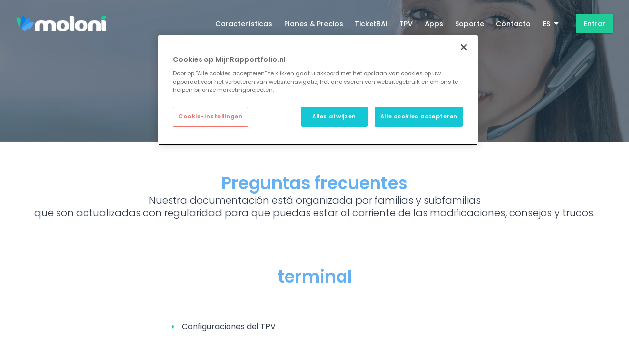

--- FILE ---
content_type: text/html; charset=utf-8
request_url: https://www.moloni.es/faqs/tag/terminal
body_size: 112348
content:
<!DOCTYPE html>
    <html lang="es">
      <head>
        <title data-rh="true">Ayuda sobre terminal | Programa de facturación online para aut...</title>
        <meta data-rh="true" charset="utf-8"/><meta data-rh="true" name="viewport" content="width=device-width, initial-scale=1"/><meta data-rh="true" http-equiv="X-UA-Compatible" content="IE=edge"/><meta data-rh="true" http-equiv="Content-Language" content="en"/><meta data-rh="true" name="apple-mobile-web-app-title" metaName="Moloni"/><meta data-rh="true" name="application-name" metaName="Moloni"/><meta data-rh="true" name="msapplication-TileColor" content="#64b0f2"/><meta data-rh="true" name="theme-color" content="#FFFFFF"/><meta data-rh="true" name="msapplication-TileImage" content="/mstile-144x144.png"/><meta data-rh="true" name="description" content="Ayuda sobre terminal | Moloni es un programa de facturación online innovador, completo y sencillo que permite gestionar cualquier tipo empresa. ¡Pruébalo aho..."/><meta data-rh="true" name="keywords" content="terminal, programa de facturación, online, software, pymes, autónomos, moloni, programas de gestión, factura facil, hacer factura online"/><meta data-rh="true" property="og:type" content="product"/><meta data-rh="true" property="og:site_name" content="Moloni España"/><meta data-rh="true" property="og:title" content="Ayuda sobre terminal | Programa de facturación online para aut..."/><meta data-rh="true" property="og:description" content="Ayuda sobre terminal | Moloni es un programa de facturación online innovador, completo y sencillo que permite gestionar cualquier tipo empresa. ¡Pruébalo aho..."/><meta data-rh="true" property="og:url" content="https://www.moloni.es/faqs/tag/terminal"/><meta data-rh="true" property="og:image" content="https://www.moloni.es/faqs.png"/><meta data-rh="true" name="twitter:card" content="summary"/><meta data-rh="true" name="twitter:site" content="@moloniEspana"/><meta data-rh="true" name="twitter:title" content="Ayuda sobre terminal | Programa de facturación online para aut..."/><meta data-rh="true" name="twitter:description" content="Ayuda sobre terminal | Moloni es un programa de facturación online innovador, completo y sencillo que permite gestionar cualquier tipo empresa. ¡Pruébalo aho..."/>
        <link data-rh="true" rel="apple-touch-icon" sizes="180x180" href="/apple-touch-icon.png"/><link data-rh="true" rel="icon" type="image/png" href="/favicon-32x32.png" sizes="32x32"/><link data-rh="true" rel="icon" type="image/png" href="/favicon-16x16.png" sizes="16x16"/><link data-rh="true" rel="manifest" href="/manifest.json"/><link data-rh="true" rel="mask-icon" href="/safari-pinned-tab.svg" color="#64b0f2"/><link data-rh="true" rel="canonical" href="https://www.moloni.es/faqs/tag/terminal"/>
        <!-- OneTrust Cookies Consent Notice start for moloni.es -->
        <script nonce="a70530ad-326d-4138-b38c-870f9f4ea341" src="https://cdn.cookielaw.org/scripttemplates/otSDKStub.js"  type="text/javascript" charset="UTF-8" data-domain-script="018de55b-413d-74e5-a959-91c77ee00f22" data-document-language="true"></script>
        <script nonce="a70530ad-326d-4138-b38c-870f9f4ea341" type="text/javascript">
        function OptanonWrapper() { }
        </script>
        <!-- Google Tag Manager -->
        <script nonce="a70530ad-326d-4138-b38c-870f9f4ea341">(function(w,d,s,l,i){w[l]=w[l]||[];w[l].push({'gtm.start':
        new Date().getTime(),event:'gtm.js'});var f=d.getElementsByTagName(s)[0],
        j=d.createElement(s),dl=l!='dataLayer'?'&l='+l:'';j.async=true;j.src=
        'https://www.googletagmanager.com/gtm.js?id='+i+dl;f.parentNode.insertBefore(j,f);
        })(window,document,'script','dataLayer','GTM-TNN52SNM');</script>
        <!-- Google tag (gtag.js) -->
        <script async src="https://www.googletagmanager.com/gtag/js?id=AW-16456515716">
        </script>
        <script nonce="a70530ad-326d-4138-b38c-870f9f4ea341" type="text/javascript">
          window.dataLayer = window.dataLayer || [];
          function gtag(){dataLayer.push(arguments);}
          gtag('js', new Date());
          gtag('config', 'AW-16456515716');
        </script>
        <link rel="preconnect" href="https://api.moloni.es">
        <link rel="preconnect" href="https://stats.g.doubleclick.net">
        <link data-chunk="index" rel="stylesheet" href="/index-f287100d97628e1c02c7.css" nonce="a70530ad-326d-4138-b38c-870f9f4ea341">
        <link data-chunk="index" rel="preload" as="style" href="/index-f287100d97628e1c02c7.css" nonce="a70530ad-326d-4138-b38c-870f9f4ea341">
<link data-chunk="index" rel="preload" as="script" href="/266-75ee57770a9db348ccc3.js" nonce="a70530ad-326d-4138-b38c-870f9f4ea341">
<link data-chunk="index" rel="preload" as="script" href="/index-f287100d97628e1c02c7.js" nonce="a70530ad-326d-4138-b38c-870f9f4ea341">
<link data-chunk="FaqsRouter" rel="preload" as="script" href="/853-2a43288ade9b1f21ced4.js" nonce="a70530ad-326d-4138-b38c-870f9f4ea341">
<link data-chunk="FaqsRouter" rel="preload" as="script" href="/FaqsRouter-b9e94194a8b6eca26b24.js" nonce="a70530ad-326d-4138-b38c-870f9f4ea341">
        
        <script nonce="a70530ad-326d-4138-b38c-870f9f4ea341" type="text/javascript">
      (function() {
        if ('serviceWorker' in navigator) {
          window.addEventListener('load', function() {
            navigator.serviceWorker.register('/sw.js');
          });
        }
      })();
    </script>
        <style id="jss-ssr">.MuiSvgIcon-root{fill:currentColor;width:1em;height:1em;display:inline-block;font-size:1.5rem;transition:fill .2s cubic-bezier(.4,0,.2,1) 0s;flex-shrink:0;user-select:none}.MuiSvgIcon-colorPrimary{color:#64b0f2}.MuiSvgIcon-colorSecondary{color:#21cb97}.MuiSvgIcon-colorAction{color:rgba(0,0,0,.54)}.MuiSvgIcon-colorError{color:#f44336}.MuiSvgIcon-colorDisabled{color:rgba(0,0,0,.26)}.MuiSvgIcon-fontSizeInherit{font-size:inherit}.MuiSvgIcon-fontSizeSmall{font-size:1.25rem}.MuiSvgIcon-fontSizeLarge{font-size:2.1875rem}.MuiSvgIcon-root-206{fill:currentColor;width:1em;height:1em;display:inline-block;font-size:1.5rem;transition:fill .2s cubic-bezier(.4,0,.2,1) 0s;flex-shrink:0;user-select:none}.MuiSvgIcon-colorPrimary-207{color:#64b0f2}.MuiSvgIcon-colorSecondary-208{color:#21cb97}.MuiSvgIcon-colorAction-209{color:rgba(0,0,0,.54)}.MuiSvgIcon-colorError-210{color:#f44336}.MuiSvgIcon-colorDisabled-211{color:rgba(0,0,0,.26)}.MuiSvgIcon-fontSizeInherit-212{font-size:inherit}.MuiSvgIcon-fontSizeSmall-213{font-size:1.25rem}.MuiSvgIcon-fontSizeLarge-214{font-size:2.1875rem}.MuiSvgIcon-root-344{fill:currentColor;width:1em;height:1em;display:inline-block;font-size:1.5rem;transition:fill .2s cubic-bezier(.4,0,.2,1) 0s;flex-shrink:0;user-select:none}.MuiSvgIcon-colorPrimary-345{color:#64b0f2}.MuiSvgIcon-colorSecondary-346{color:#21cb97}.MuiSvgIcon-colorAction-347{color:rgba(0,0,0,.54)}.MuiSvgIcon-colorError-348{color:#f44336}.MuiSvgIcon-colorDisabled-349{color:rgba(0,0,0,.26)}.MuiSvgIcon-fontSizeInherit-350{font-size:inherit}.MuiSvgIcon-fontSizeSmall-351{font-size:1.25rem}.MuiSvgIcon-fontSizeLarge-352{font-size:2.1875rem}.MuiPaper-root{color:#303a4d;transition:box-shadow .3s cubic-bezier(.4,0,.2,1) 0s;background-color:#fff}.MuiPaper-rounded{border-radius:4px}.MuiPaper-outlined{border:1px solid rgba(0,0,0,.12)}.MuiPaper-elevation0{box-shadow:none}.MuiPaper-elevation1{box-shadow:0 2px 1px -1px rgba(0,0,0,.2),0 1px 1px 0 rgba(0,0,0,.14),0 1px 3px 0 rgba(0,0,0,.12)}.MuiPaper-elevation2{box-shadow:0 3px 1px -2px rgba(0,0,0,.2),0 2px 2px 0 rgba(0,0,0,.14),0 1px 5px 0 rgba(0,0,0,.12)}.MuiPaper-elevation3{box-shadow:0 3px 3px -2px rgba(0,0,0,.2),0 3px 4px 0 rgba(0,0,0,.14),0 1px 8px 0 rgba(0,0,0,.12)}.MuiPaper-elevation4{box-shadow:0 2px 4px -1px rgba(0,0,0,.2),0 4px 5px 0 rgba(0,0,0,.14),0 1px 10px 0 rgba(0,0,0,.12)}.MuiPaper-elevation5{box-shadow:0 3px 5px -1px rgba(0,0,0,.2),0 5px 8px 0 rgba(0,0,0,.14),0 1px 14px 0 rgba(0,0,0,.12)}.MuiPaper-elevation6{box-shadow:0 3px 5px -1px rgba(0,0,0,.2),0 6px 10px 0 rgba(0,0,0,.14),0 1px 18px 0 rgba(0,0,0,.12)}.MuiPaper-elevation7{box-shadow:0 4px 5px -2px rgba(0,0,0,.2),0 7px 10px 1px rgba(0,0,0,.14),0 2px 16px 1px rgba(0,0,0,.12)}.MuiPaper-elevation8{box-shadow:0 5px 5px -3px rgba(0,0,0,.2),0 8px 10px 1px rgba(0,0,0,.14),0 3px 14px 2px rgba(0,0,0,.12)}.MuiPaper-elevation9{box-shadow:0 5px 6px -3px rgba(0,0,0,.2),0 9px 12px 1px rgba(0,0,0,.14),0 3px 16px 2px rgba(0,0,0,.12)}.MuiPaper-elevation10{box-shadow:0 6px 6px -3px rgba(0,0,0,.2),0 10px 14px 1px rgba(0,0,0,.14),0 4px 18px 3px rgba(0,0,0,.12)}.MuiPaper-elevation11{box-shadow:0 6px 7px -4px rgba(0,0,0,.2),0 11px 15px 1px rgba(0,0,0,.14),0 4px 20px 3px rgba(0,0,0,.12)}.MuiPaper-elevation12{box-shadow:0 7px 8px -4px rgba(0,0,0,.2),0 12px 17px 2px rgba(0,0,0,.14),0 5px 22px 4px rgba(0,0,0,.12)}.MuiPaper-elevation13{box-shadow:0 7px 8px -4px rgba(0,0,0,.2),0 13px 19px 2px rgba(0,0,0,.14),0 5px 24px 4px rgba(0,0,0,.12)}.MuiPaper-elevation14{box-shadow:0 7px 9px -4px rgba(0,0,0,.2),0 14px 21px 2px rgba(0,0,0,.14),0 5px 26px 4px rgba(0,0,0,.12)}.MuiPaper-elevation15{box-shadow:0 8px 9px -5px rgba(0,0,0,.2),0 15px 22px 2px rgba(0,0,0,.14),0 6px 28px 5px rgba(0,0,0,.12)}.MuiPaper-elevation16{box-shadow:0 8px 10px -5px rgba(0,0,0,.2),0 16px 24px 2px rgba(0,0,0,.14),0 6px 30px 5px rgba(0,0,0,.12)}.MuiPaper-elevation17{box-shadow:0 8px 11px -5px rgba(0,0,0,.2),0 17px 26px 2px rgba(0,0,0,.14),0 6px 32px 5px rgba(0,0,0,.12)}.MuiPaper-elevation18{box-shadow:0 9px 11px -5px rgba(0,0,0,.2),0 18px 28px 2px rgba(0,0,0,.14),0 7px 34px 6px rgba(0,0,0,.12)}.MuiPaper-elevation19{box-shadow:0 9px 12px -6px rgba(0,0,0,.2),0 19px 29px 2px rgba(0,0,0,.14),0 7px 36px 6px rgba(0,0,0,.12)}.MuiPaper-elevation20{box-shadow:0 10px 13px -6px rgba(0,0,0,.2),0 20px 31px 3px rgba(0,0,0,.14),0 8px 38px 7px rgba(0,0,0,.12)}.MuiPaper-elevation21{box-shadow:0 10px 13px -6px rgba(0,0,0,.2),0 21px 33px 3px rgba(0,0,0,.14),0 8px 40px 7px rgba(0,0,0,.12)}.MuiPaper-elevation22{box-shadow:0 10px 14px -6px rgba(0,0,0,.2),0 22px 35px 3px rgba(0,0,0,.14),0 8px 42px 7px rgba(0,0,0,.12)}.MuiPaper-elevation23{box-shadow:0 11px 14px -7px rgba(0,0,0,.2),0 23px 36px 3px rgba(0,0,0,.14),0 9px 44px 8px rgba(0,0,0,.12)}.MuiPaper-elevation24{box-shadow:0 11px 15px -7px rgba(0,0,0,.2),0 24px 38px 3px rgba(0,0,0,.14),0 9px 46px 8px rgba(0,0,0,.12)}.MuiButtonBase-root{color:inherit;border:0;cursor:pointer;margin:0;display:inline-flex;outline:0;padding:0;position:relative;align-items:center;user-select:none;border-radius:0;vertical-align:middle;-moz-appearance:none;justify-content:center;text-decoration:none;background-color:transparent;-webkit-appearance:none;-webkit-tap-highlight-color:transparent}.MuiButtonBase-root::-moz-focus-inner{border-style:none}.MuiButtonBase-root.Mui-disabled{cursor:default;pointer-events:none}@media print{.MuiButtonBase-root{color-adjust:exact}}.MuiButtonBase-root-179{color:inherit;border:0;cursor:pointer;margin:0;display:inline-flex;outline:0;padding:0;position:relative;align-items:center;user-select:none;border-radius:0;vertical-align:middle;-moz-appearance:none;justify-content:center;text-decoration:none;background-color:transparent;-webkit-appearance:none;-webkit-tap-highlight-color:transparent}.MuiButtonBase-root-179::-moz-focus-inner{border-style:none}.MuiButtonBase-root-179.Mui-disabled{cursor:default;pointer-events:none}@media print{.MuiButtonBase-root-179{color-adjust:exact}}.MuiButtonBase-root-317{color:inherit;border:0;cursor:pointer;margin:0;display:inline-flex;outline:0;padding:0;position:relative;align-items:center;user-select:none;border-radius:0;vertical-align:middle;-moz-appearance:none;justify-content:center;text-decoration:none;background-color:transparent;-webkit-appearance:none;-webkit-tap-highlight-color:transparent}.MuiButtonBase-root-317::-moz-focus-inner{border-style:none}.MuiButtonBase-root-317.Mui-disabled{cursor:default;pointer-events:none}@media print{.MuiButtonBase-root-317{color-adjust:exact}}.MuiAppBar-root{width:100%;display:flex;padding:16px;z-index:1100;box-sizing:border-box;flex-shrink:0;flex-direction:column}.MuiAppBar-positionFixed{top:0;left:auto;right:0;position:fixed}@media print{.MuiAppBar-positionFixed{position:absolute}}.MuiAppBar-positionAbsolute{top:0;left:auto;right:0;position:absolute}.MuiAppBar-positionSticky{top:0;left:auto;right:0;position:sticky}.MuiAppBar-positionStatic{position:static}.MuiAppBar-positionRelative{position:relative}.MuiAppBar-colorDefault{color:rgba(0,0,0,.87);background-color:#f5f5f5}.MuiAppBar-colorPrimary{color:rgba(0,0,0,.87);background-color:#64b0f2}.MuiAppBar-colorSecondary{color:rgba(0,0,0,.87);background-color:#21cb97}.MuiAppBar-colorInherit{color:inherit}.MuiAppBar-colorTransparent{color:inherit;background-color:transparent}.MuiTypography-root{margin:0}.MuiTypography-body2{font-size:.875rem;font-family:Poppins,Helvetica,Arial,sans-serif;font-weight:400;line-height:1.43}.MuiTypography-body1{font-size:1rem;font-family:Poppins,Helvetica,Arial,sans-serif;font-weight:300;line-height:1.5}.MuiTypography-caption{font-size:.75rem;font-family:Poppins,Helvetica,Arial,sans-serif;font-weight:400;line-height:1.66}.MuiTypography-button{font-size:.875rem;font-family:Poppins,Helvetica,Arial,sans-serif;font-weight:500;line-height:1.75;text-transform:none}@media (max-width:599.95px){.MuiTypography-button{font-size:.8rem}}.MuiTypography-h1{font-size:3rem;font-family:Poppins,Helvetica,Arial,sans-serif;font-weight:600;line-height:1.167}@media (max-width:1279.95px){.MuiTypography-h1{font-size:2.5rem}}@media (max-width:959.95px){.MuiTypography-h1{font-size:2.25rem}}@media (max-width:599.95px){.MuiTypography-h1{font-size:2rem}}.MuiTypography-h1.MuiTypography-gutterBottom{margin-bottom:1.25rem}.MuiTypography-h2{font-size:2.2rem;font-family:Poppins,Helvetica,Arial,sans-serif;font-weight:600;line-height:1.2}@media (max-width:1279.95px){.MuiTypography-h2{font-size:2rem}}@media (max-width:959.95px){.MuiTypography-h2{font-size:1.75rem}}@media (max-width:599.95px){.MuiTypography-h2{font-size:1.5rem}}.MuiTypography-h2.MuiTypography-gutterBottom{margin-bottom:1.5rem}.MuiTypography-h3{font-size:1.65rem;font-family:Poppins,Helvetica,Arial,sans-serif;font-weight:500;line-height:1.167}@media (max-width:1279.95px){.MuiTypography-h3{font-size:1.45rem}}@media (max-width:959.95px){.MuiTypography-h3{font-size:1.25rem}}@media (max-width:599.95px){.MuiTypography-h3{font-size:1rem}}.MuiTypography-h4{font-size:1.3em;font-family:Poppins,Helvetica,Arial,sans-serif;font-weight:600;line-height:1.235}@media (max-width:1279.95px){.MuiTypography-h4{font-size:1.25rem}}@media (max-width:959.95px){.MuiTypography-h4{font-size:1.15rem}}@media (max-width:599.95px){.MuiTypography-h4{font-size:1rem}}.MuiTypography-h4.MuiTypography-gutterBottom{margin-bottom:.35rem}.MuiTypography-h5{font-size:1.25rem;font-family:Poppins,Helvetica,Arial,sans-serif;font-weight:300;line-height:1.334}.MuiTypography-h5 strong{font-weight:600}@media (max-width:959.95px){.MuiTypography-h5{font-size:1.15rem}}@media (max-width:599.95px){.MuiTypography-h5{font-size:1rem}}.MuiTypography-h5.MuiTypography-gutterBottom{margin-bottom:.35rem}.MuiTypography-h6{font-size:1rem;font-family:Poppins,Helvetica,Arial,sans-serif;font-weight:400;line-height:1.6}@media (max-width:959.95px){.MuiTypography-h6{font-size:1rem}}@media (max-width:599.95px){.MuiTypography-h6{font-size:.95rem}}.MuiTypography-subtitle1{font-size:1rem;font-family:Poppins,Helvetica,Arial,sans-serif;font-weight:400;line-height:1.75}.MuiTypography-subtitle2{font-size:.875rem;font-family:Poppins,Helvetica,Arial,sans-serif;font-weight:500;line-height:1.57}.MuiTypography-overline{font-size:.75rem;font-family:Poppins,Helvetica,Arial,sans-serif;font-weight:400;line-height:2.66;text-transform:uppercase}.MuiTypography-srOnly{width:1px;height:1px;overflow:hidden;position:absolute}.MuiTypography-alignLeft{text-align:left}.MuiTypography-alignCenter{text-align:center}.MuiTypography-alignRight{text-align:right}.MuiTypography-alignJustify{text-align:justify}.MuiTypography-noWrap{overflow:hidden;white-space:nowrap;text-overflow:ellipsis}.MuiTypography-gutterBottom{margin-bottom:1.25rem}.MuiTypography-paragraph{margin-bottom:16px}.MuiTypography-colorInherit{color:inherit}.MuiTypography-colorPrimary{color:#64b0f2}.MuiTypography-colorSecondary{color:#21cb97}.MuiTypography-colorTextPrimary{color:#303a4d}.MuiTypography-colorTextSecondary{color:#fff}.MuiTypography-colorError{color:#f44336}.MuiTypography-displayInline{display:inline}.MuiTypography-displayBlock{display:block}.MuiTypography-root-82{margin:0}.MuiTypography-body2-83{font-size:.875rem;font-family:Poppins,Helvetica,Arial,sans-serif;font-weight:400;line-height:1.43}.MuiTypography-body1-84{font-size:1rem;font-family:Poppins,Helvetica,Arial,sans-serif;font-weight:600;line-height:1.5}.MuiTypography-caption-85{font-size:.75rem;font-family:Poppins,Helvetica,Arial,sans-serif;font-weight:400;line-height:1.66}.MuiTypography-button-86{font-size:.875rem;font-family:Poppins,Helvetica,Arial,sans-serif;font-weight:500;line-height:1.75;text-transform:none}@media (max-width:599.95px){.MuiTypography-button-86{font-size:.8rem}}.MuiTypography-h1-87{font-size:3rem;font-family:Poppins,Helvetica,Arial,sans-serif;font-weight:600;line-height:1.167}@media (max-width:1279.95px){.MuiTypography-h1-87{font-size:2.5rem}}@media (max-width:959.95px){.MuiTypography-h1-87{font-size:2.25rem}}@media (max-width:599.95px){.MuiTypography-h1-87{font-size:2rem}}.MuiTypography-h1-87.MuiTypography-gutterBottom-102{margin-bottom:1.25rem}.MuiTypography-h2-88{font-size:2.2rem;font-family:Poppins,Helvetica,Arial,sans-serif;font-weight:600;line-height:1.2}@media (max-width:1279.95px){.MuiTypography-h2-88{font-size:2rem}}@media (max-width:959.95px){.MuiTypography-h2-88{font-size:1.75rem}}@media (max-width:599.95px){.MuiTypography-h2-88{font-size:1.5rem}}.MuiTypography-h2-88.MuiTypography-gutterBottom-102{margin-bottom:1.5rem}.MuiTypography-h3-89{font-size:1.65rem;font-family:Poppins,Helvetica,Arial,sans-serif;font-weight:500;line-height:1.167}@media (max-width:1279.95px){.MuiTypography-h3-89{font-size:1.45rem}}@media (max-width:959.95px){.MuiTypography-h3-89{font-size:1.25rem}}@media (max-width:599.95px){.MuiTypography-h3-89{font-size:1rem}}.MuiTypography-h4-90{font-size:1.3em;font-family:Poppins,Helvetica,Arial,sans-serif;font-weight:600;line-height:1.235}@media (max-width:1279.95px){.MuiTypography-h4-90{font-size:1.25rem}}@media (max-width:959.95px){.MuiTypography-h4-90{font-size:1.15rem}}@media (max-width:599.95px){.MuiTypography-h4-90{font-size:1rem}}.MuiTypography-h4-90.MuiTypography-gutterBottom-102{margin-bottom:.35rem}.MuiTypography-h5-91{font-size:1.25rem;font-family:Poppins,Helvetica,Arial,sans-serif;font-weight:300;line-height:1.334}.MuiTypography-h5-91 strong{font-weight:600}@media (max-width:959.95px){.MuiTypography-h5-91{font-size:1.15rem}}@media (max-width:599.95px){.MuiTypography-h5-91{font-size:1rem}}.MuiTypography-h5-91.MuiTypography-gutterBottom-102{margin-bottom:.35rem}.MuiTypography-h6-92{font-size:1rem;font-family:Poppins,Helvetica,Arial,sans-serif;font-weight:400;line-height:1.6}@media (max-width:959.95px){.MuiTypography-h6-92{font-size:1rem}}@media (max-width:599.95px){.MuiTypography-h6-92{font-size:.95rem}}.MuiTypography-subtitle1-93{font-size:1rem;font-family:Poppins,Helvetica,Arial,sans-serif;font-weight:400;line-height:1.75}.MuiTypography-subtitle2-94{font-size:.875rem;font-family:Poppins,Helvetica,Arial,sans-serif;font-weight:500;line-height:1.57}.MuiTypography-overline-95{font-size:.75rem;font-family:Poppins,Helvetica,Arial,sans-serif;font-weight:400;line-height:2.66;text-transform:uppercase}.MuiTypography-srOnly-96{width:1px;height:1px;overflow:hidden;position:absolute}.MuiTypography-alignLeft-97{text-align:left}.MuiTypography-alignCenter-98{text-align:center}.MuiTypography-alignRight-99{text-align:right}.MuiTypography-alignJustify-100{text-align:justify}.MuiTypography-noWrap-101{overflow:hidden;white-space:nowrap;text-overflow:ellipsis}.MuiTypography-gutterBottom-102{margin-bottom:1.25rem}.MuiTypography-paragraph-103{margin-bottom:16px}.MuiTypography-colorInherit-104{color:inherit}.MuiTypography-colorPrimary-105{color:#64b0f2}.MuiTypography-colorSecondary-106{color:#21cb97}.MuiTypography-colorTextPrimary-107{color:#9e9e9e}.MuiTypography-colorTextSecondary-108{color:#fff}.MuiTypography-colorError-109{color:#f44336}.MuiTypography-displayInline-110{display:inline}.MuiTypography-displayBlock-111{display:block}.MuiTypography-root-220{margin:0}.MuiTypography-body2-221{font-size:.875rem;font-family:Poppins,Helvetica,Arial,sans-serif;font-weight:400;line-height:1.43}.MuiTypography-body1-222{font-size:1rem;font-family:Poppins,Helvetica,Arial,sans-serif;font-weight:600;line-height:1.5}.MuiTypography-caption-223{font-size:.75rem;font-family:Poppins,Helvetica,Arial,sans-serif;font-weight:400;line-height:1.66}.MuiTypography-button-224{font-size:.875rem;font-family:Poppins,Helvetica,Arial,sans-serif;font-weight:500;line-height:1.75;text-transform:none}@media (max-width:599.95px){.MuiTypography-button-224{font-size:.8rem}}.MuiTypography-h1-225{font-size:3rem;font-family:Poppins,Helvetica,Arial,sans-serif;font-weight:600;line-height:1.167}@media (max-width:1279.95px){.MuiTypography-h1-225{font-size:2.5rem}}@media (max-width:959.95px){.MuiTypography-h1-225{font-size:2.25rem}}@media (max-width:599.95px){.MuiTypography-h1-225{font-size:2rem}}.MuiTypography-h1-225.MuiTypography-gutterBottom-240{margin-bottom:1.25rem}.MuiTypography-h2-226{font-size:2.2rem;font-family:Poppins,Helvetica,Arial,sans-serif;font-weight:600;line-height:1.2}@media (max-width:1279.95px){.MuiTypography-h2-226{font-size:2rem}}@media (max-width:959.95px){.MuiTypography-h2-226{font-size:1.75rem}}@media (max-width:599.95px){.MuiTypography-h2-226{font-size:1.5rem}}.MuiTypography-h2-226.MuiTypography-gutterBottom-240{margin-bottom:1.5rem}.MuiTypography-h3-227{font-size:1.65rem;font-family:Poppins,Helvetica,Arial,sans-serif;font-weight:500;line-height:1.167}@media (max-width:1279.95px){.MuiTypography-h3-227{font-size:1.45rem}}@media (max-width:959.95px){.MuiTypography-h3-227{font-size:1.25rem}}@media (max-width:599.95px){.MuiTypography-h3-227{font-size:1rem}}.MuiTypography-h4-228{font-size:1.3em;font-family:Poppins,Helvetica,Arial,sans-serif;font-weight:600;line-height:1.235}@media (max-width:1279.95px){.MuiTypography-h4-228{font-size:1.25rem}}@media (max-width:959.95px){.MuiTypography-h4-228{font-size:1.15rem}}@media (max-width:599.95px){.MuiTypography-h4-228{font-size:1rem}}.MuiTypography-h4-228.MuiTypography-gutterBottom-240{margin-bottom:.35rem}.MuiTypography-h5-229{font-size:1.25rem;font-family:Poppins,Helvetica,Arial,sans-serif;font-weight:300;line-height:1.334}.MuiTypography-h5-229 strong{font-weight:600}@media (max-width:959.95px){.MuiTypography-h5-229{font-size:1.15rem}}@media (max-width:599.95px){.MuiTypography-h5-229{font-size:1rem}}.MuiTypography-h5-229.MuiTypography-gutterBottom-240{margin-bottom:.35rem}.MuiTypography-h6-230{font-size:1rem;font-family:Poppins,Helvetica,Arial,sans-serif;font-weight:400;line-height:1.6}@media (max-width:959.95px){.MuiTypography-h6-230{font-size:1rem}}@media (max-width:599.95px){.MuiTypography-h6-230{font-size:.95rem}}.MuiTypography-subtitle1-231{font-size:1rem;font-family:Poppins,Helvetica,Arial,sans-serif;font-weight:400;line-height:1.75}.MuiTypography-subtitle2-232{font-size:.875rem;font-family:Poppins,Helvetica,Arial,sans-serif;font-weight:500;line-height:1.57}.MuiTypography-overline-233{font-size:.75rem;font-family:Poppins,Helvetica,Arial,sans-serif;font-weight:400;line-height:2.66;text-transform:uppercase}.MuiTypography-srOnly-234{width:1px;height:1px;overflow:hidden;position:absolute}.MuiTypography-alignLeft-235{text-align:left}.MuiTypography-alignCenter-236{text-align:center}.MuiTypography-alignRight-237{text-align:right}.MuiTypography-alignJustify-238{text-align:justify}.MuiTypography-noWrap-239{overflow:hidden;white-space:nowrap;text-overflow:ellipsis}.MuiTypography-gutterBottom-240{margin-bottom:1.25rem}.MuiTypography-paragraph-241{margin-bottom:16px}.MuiTypography-colorInherit-242{color:inherit}.MuiTypography-colorPrimary-243{color:#64b0f2}.MuiTypography-colorSecondary-244{color:#21cb97}.MuiTypography-colorTextPrimary-245{color:#9e9e9e}.MuiTypography-colorTextSecondary-246{color:#fff}.MuiTypography-colorError-247{color:#f44336}.MuiTypography-displayInline-248{display:inline}.MuiTypography-displayBlock-249{display:block}.MuiButton-root{color:#303a4d;padding:6px 16px;font-size:.875rem;min-width:64px;box-sizing:border-box;transition:background-color 250ms cubic-bezier(.4,0,.2,1) 0s,box-shadow 250ms cubic-bezier(.4,0,.2,1) 0s,border 250ms cubic-bezier(.4,0,.2,1) 0s;font-family:Poppins,Helvetica,Arial,sans-serif;font-weight:500;line-height:1.75;border-radius:4px;text-transform:none}@media (max-width:599.95px){.MuiButton-root{font-size:.8rem}}.MuiButton-root:hover{text-decoration:none;background-color:rgba(48,58,77,.04)}.MuiButton-root.Mui-disabled{color:rgba(0,0,0,.26)}@media (hover:none){.MuiButton-root:hover{background-color:transparent}}.MuiButton-root:hover.Mui-disabled{background-color:transparent}.MuiButton-label{width:100%;display:inherit;align-items:inherit;justify-content:inherit}.MuiButton-text{padding:0 8px}.MuiButton-textPrimary{color:#64b0f2}.MuiButton-textPrimary:hover{background-color:rgba(100,176,242,.04)}@media (hover:none){.MuiButton-textPrimary:hover{background-color:transparent}}.MuiButton-textSecondary{color:#21cb97}.MuiButton-textSecondary:hover{background-color:rgba(33,203,151,.04)}@media (hover:none){.MuiButton-textSecondary:hover{background-color:transparent}}.MuiButton-outlined{border:1px solid rgba(0,0,0,.23);padding:5px 15px}.MuiButton-outlined.Mui-disabled{border:1px solid rgba(0,0,0,.12)}.MuiButton-outlinedPrimary{color:#64b0f2;border:1px solid #64b0f2;font-weight:600}.MuiButton-outlinedPrimary:hover{border:1px solid #64b0f2;background-color:rgba(100,176,242,.04)}@media (hover:none){.MuiButton-outlinedPrimary:hover{background-color:transparent}}.MuiButton-outlinedSecondary{color:#21cb97;border:1px solid rgba(33,203,151,.5)}.MuiButton-outlinedSecondary:hover{border:1px solid #21cb97;background-color:rgba(33,203,151,.04)}.MuiButton-outlinedSecondary.Mui-disabled{border:1px solid rgba(0,0,0,.26)}@media (hover:none){.MuiButton-outlinedSecondary:hover{background-color:transparent}}.MuiButton-contained{color:#fff;box-shadow:0 3px 1px -2px rgba(0,0,0,.1),0 2px 2px 0 rgba(0,0,0,.1),0 1px 5px 0 rgba(0,0,0,.1);background-color:#e0e0e0}.MuiButton-contained:hover{box-shadow:0 2px 4px -1px rgba(0,0,0,.2),0 4px 5px 0 rgba(0,0,0,.14),0 1px 10px 0 rgba(0,0,0,.12);background-color:#d5d5d5}.MuiButton-contained.Mui-focusVisible{box-shadow:0 3px 5px -1px rgba(0,0,0,.2),0 6px 10px 0 rgba(0,0,0,.14),0 1px 18px 0 rgba(0,0,0,.12)}.MuiButton-contained:active{box-shadow:0 5px 5px -3px rgba(0,0,0,.2),0 8px 10px 1px rgba(0,0,0,.14),0 3px 14px 2px rgba(0,0,0,.12)}.MuiButton-contained.Mui-disabled{color:#fff;box-shadow:none;background-color:#717d8c}@media (hover:none){.MuiButton-contained:hover{box-shadow:0 3px 1px -2px rgba(0,0,0,.2),0 2px 2px 0 rgba(0,0,0,.14),0 1px 5px 0 rgba(0,0,0,.12);background-color:#e0e0e0}}.MuiButton-contained:hover.Mui-disabled{background-color:rgba(0,0,0,.12)}.MuiButton-containedPrimary{color:#fff;background-color:#64b0f2}.MuiButton-containedPrimary:hover{background-color:#62a3db}@media (hover:none){.MuiButton-containedPrimary:hover{background-color:#64b0f2}}.MuiButton-containedSecondary{color:#fff;background-color:#21cb97}.MuiButton-containedSecondary:hover{background-color:#1db385}@media (hover:none){.MuiButton-containedSecondary:hover{background-color:#21cb97}}.MuiButton-disableElevation{box-shadow:none}.MuiButton-disableElevation:hover{box-shadow:none}.MuiButton-disableElevation.Mui-focusVisible{box-shadow:none}.MuiButton-disableElevation:active{box-shadow:none}.MuiButton-disableElevation.Mui-disabled{box-shadow:none}.MuiButton-colorInherit{color:inherit;border-color:currentColor}.MuiButton-textSizeSmall{padding:4px 5px;font-size:.8125rem}.MuiButton-textSizeLarge{padding:8px 11px;font-size:.9375rem}.MuiButton-outlinedSizeSmall{padding:3px 9px;font-size:.8125rem}.MuiButton-outlinedSizeLarge{padding:7px 21px;font-size:.9375rem}.MuiButton-containedSizeSmall{padding:4px 10px;font-size:.8125rem}.MuiButton-containedSizeLarge{padding:8px 22px;font-size:.9375rem}.MuiButton-sizeLarge{padding:8px 24px}.MuiButton-fullWidth{width:100%}.MuiButton-startIcon{display:inherit;margin-left:-4px;margin-right:8px}.MuiButton-startIcon.MuiButton-iconSizeSmall{margin-left:-2px}.MuiButton-endIcon{display:inherit;margin-left:8px;margin-right:-4px}.MuiButton-endIcon.MuiButton-iconSizeSmall{margin-right:-2px}.MuiButton-iconSizeSmall>:first-child{font-size:18px}.MuiButton-iconSizeMedium>:first-child{font-size:20px}.MuiButton-iconSizeLarge>:first-child{font-size:22px}.MuiButton-root-152{color:#9e9e9e;padding:6px 16px;font-size:.875rem;min-width:64px;box-sizing:border-box;transition:background-color 250ms cubic-bezier(.4,0,.2,1) 0s,box-shadow 250ms cubic-bezier(.4,0,.2,1) 0s,border 250ms cubic-bezier(.4,0,.2,1) 0s;font-family:Poppins,Helvetica,Arial,sans-serif;font-weight:500;line-height:1.75;border-radius:4px;text-transform:none}@media (max-width:599.95px){.MuiButton-root-152{font-size:.8rem}}.MuiButton-root-152:hover{text-decoration:none;background-color:rgba(158,158,158,.04)}.MuiButton-root-152.Mui-disabled{color:rgba(0,0,0,.26)}@media (hover:none){.MuiButton-root-152:hover{background-color:transparent}}.MuiButton-root-152:hover.Mui-disabled{background-color:transparent}.MuiButton-label-153{width:100%;display:inherit;align-items:inherit;justify-content:inherit}.MuiButton-text-154{padding:0 8px}.MuiButton-textPrimary-155{color:#64b0f2}.MuiButton-textPrimary-155:hover{background-color:rgba(100,176,242,.04)}@media (hover:none){.MuiButton-textPrimary-155:hover{background-color:transparent}}.MuiButton-textSecondary-156{color:#21cb97}.MuiButton-textSecondary-156:hover{background-color:rgba(33,203,151,.04)}@media (hover:none){.MuiButton-textSecondary-156:hover{background-color:transparent}}.MuiButton-outlined-157{border:1px solid rgba(0,0,0,.23);padding:5px 15px}.MuiButton-outlined-157.Mui-disabled{border:1px solid rgba(0,0,0,.12)}.MuiButton-outlinedPrimary-158{color:#64b0f2;border:1px solid #64b0f2;font-weight:600}.MuiButton-outlinedPrimary-158:hover{border:1px solid #64b0f2;background-color:rgba(100,176,242,.04)}@media (hover:none){.MuiButton-outlinedPrimary-158:hover{background-color:transparent}}.MuiButton-outlinedSecondary-159{color:#21cb97;border:1px solid rgba(33,203,151,.5)}.MuiButton-outlinedSecondary-159:hover{border:1px solid #21cb97;background-color:rgba(33,203,151,.04)}.MuiButton-outlinedSecondary-159.Mui-disabled{border:1px solid rgba(0,0,0,.26)}@media (hover:none){.MuiButton-outlinedSecondary-159:hover{background-color:transparent}}.MuiButton-contained-160{color:#fff;box-shadow:0 3px 1px -2px rgba(0,0,0,.1),0 2px 2px 0 rgba(0,0,0,.1),0 1px 5px 0 rgba(0,0,0,.1);background-color:#e0e0e0}.MuiButton-contained-160:hover{box-shadow:0 2px 4px -1px rgba(0,0,0,.2),0 4px 5px 0 rgba(0,0,0,.14),0 1px 10px 0 rgba(0,0,0,.12);background-color:#d5d5d5}.MuiButton-contained-160.Mui-focusVisible{box-shadow:0 3px 5px -1px rgba(0,0,0,.2),0 6px 10px 0 rgba(0,0,0,.14),0 1px 18px 0 rgba(0,0,0,.12)}.MuiButton-contained-160:active{box-shadow:0 5px 5px -3px rgba(0,0,0,.2),0 8px 10px 1px rgba(0,0,0,.14),0 3px 14px 2px rgba(0,0,0,.12)}.MuiButton-contained-160.Mui-disabled{color:#fff;box-shadow:none;background-color:#717d8c}@media (hover:none){.MuiButton-contained-160:hover{box-shadow:0 3px 1px -2px rgba(0,0,0,.2),0 2px 2px 0 rgba(0,0,0,.14),0 1px 5px 0 rgba(0,0,0,.12);background-color:#e0e0e0}}.MuiButton-contained-160:hover.Mui-disabled{background-color:rgba(0,0,0,.12)}.MuiButton-containedPrimary-161{color:#fff;background-color:#64b0f2}.MuiButton-containedPrimary-161:hover{background-color:#62a3db}@media (hover:none){.MuiButton-containedPrimary-161:hover{background-color:#64b0f2}}.MuiButton-containedSecondary-162{color:#fff;background-color:#21cb97}.MuiButton-containedSecondary-162:hover{background-color:#1db385}@media (hover:none){.MuiButton-containedSecondary-162:hover{background-color:#21cb97}}.MuiButton-disableElevation-163{box-shadow:none}.MuiButton-disableElevation-163:hover{box-shadow:none}.MuiButton-disableElevation-163.Mui-focusVisible{box-shadow:none}.MuiButton-disableElevation-163:active{box-shadow:none}.MuiButton-disableElevation-163.Mui-disabled{box-shadow:none}.MuiButton-colorInherit-164{color:inherit;border-color:currentColor}.MuiButton-textSizeSmall-165{padding:4px 5px;font-size:.8125rem}.MuiButton-textSizeLarge-166{padding:8px 11px;font-size:.9375rem}.MuiButton-outlinedSizeSmall-167{padding:3px 9px;font-size:.8125rem}.MuiButton-outlinedSizeLarge-168{padding:7px 21px;font-size:.9375rem}.MuiButton-containedSizeSmall-169{padding:4px 10px;font-size:.8125rem}.MuiButton-containedSizeLarge-170{padding:8px 22px;font-size:.9375rem}.MuiButton-sizeLarge-172{padding:8px 24px}.MuiButton-fullWidth-173{width:100%}.MuiButton-startIcon-174{display:inherit;margin-left:-4px;margin-right:8px}.MuiButton-startIcon-174.MuiButton-iconSizeSmall-176{margin-left:-2px}.MuiButton-endIcon-175{display:inherit;margin-left:8px;margin-right:-4px}.MuiButton-endIcon-175.MuiButton-iconSizeSmall-176{margin-right:-2px}.MuiButton-iconSizeSmall-176>:first-child{font-size:18px}.MuiButton-iconSizeMedium-177>:first-child{font-size:20px}.MuiButton-iconSizeLarge-178>:first-child{font-size:22px}.MuiButton-root-290{color:#9e9e9e;padding:6px 16px;font-size:.875rem;min-width:64px;box-sizing:border-box;transition:background-color 250ms cubic-bezier(.4,0,.2,1) 0s,box-shadow 250ms cubic-bezier(.4,0,.2,1) 0s,border 250ms cubic-bezier(.4,0,.2,1) 0s;font-family:Poppins,Helvetica,Arial,sans-serif;font-weight:500;line-height:1.75;border-radius:4px;text-transform:none}@media (max-width:599.95px){.MuiButton-root-290{font-size:.8rem}}.MuiButton-root-290:hover{text-decoration:none;background-color:rgba(158,158,158,.04)}.MuiButton-root-290.Mui-disabled{color:rgba(0,0,0,.26)}@media (hover:none){.MuiButton-root-290:hover{background-color:transparent}}.MuiButton-root-290:hover.Mui-disabled{background-color:transparent}.MuiButton-label-291{width:100%;display:inherit;align-items:inherit;justify-content:inherit}.MuiButton-text-292{padding:0 8px}.MuiButton-textPrimary-293{color:#64b0f2}.MuiButton-textPrimary-293:hover{background-color:rgba(100,176,242,.04)}@media (hover:none){.MuiButton-textPrimary-293:hover{background-color:transparent}}.MuiButton-textSecondary-294{color:#21cb97}.MuiButton-textSecondary-294:hover{background-color:rgba(33,203,151,.04)}@media (hover:none){.MuiButton-textSecondary-294:hover{background-color:transparent}}.MuiButton-outlined-295{border:1px solid rgba(0,0,0,.23);padding:5px 15px}.MuiButton-outlined-295.Mui-disabled{border:1px solid rgba(0,0,0,.12)}.MuiButton-outlinedPrimary-296{color:#64b0f2;border:1px solid #64b0f2;font-weight:600}.MuiButton-outlinedPrimary-296:hover{border:1px solid #64b0f2;background-color:rgba(100,176,242,.04)}@media (hover:none){.MuiButton-outlinedPrimary-296:hover{background-color:transparent}}.MuiButton-outlinedSecondary-297{color:#21cb97;border:1px solid rgba(33,203,151,.5)}.MuiButton-outlinedSecondary-297:hover{border:1px solid #21cb97;background-color:rgba(33,203,151,.04)}.MuiButton-outlinedSecondary-297.Mui-disabled{border:1px solid rgba(0,0,0,.26)}@media (hover:none){.MuiButton-outlinedSecondary-297:hover{background-color:transparent}}.MuiButton-contained-298{color:#fff;box-shadow:0 3px 1px -2px rgba(0,0,0,.1),0 2px 2px 0 rgba(0,0,0,.1),0 1px 5px 0 rgba(0,0,0,.1);background-color:#e0e0e0}.MuiButton-contained-298:hover{box-shadow:0 2px 4px -1px rgba(0,0,0,.2),0 4px 5px 0 rgba(0,0,0,.14),0 1px 10px 0 rgba(0,0,0,.12);background-color:#d5d5d5}.MuiButton-contained-298.Mui-focusVisible{box-shadow:0 3px 5px -1px rgba(0,0,0,.2),0 6px 10px 0 rgba(0,0,0,.14),0 1px 18px 0 rgba(0,0,0,.12)}.MuiButton-contained-298:active{box-shadow:0 5px 5px -3px rgba(0,0,0,.2),0 8px 10px 1px rgba(0,0,0,.14),0 3px 14px 2px rgba(0,0,0,.12)}.MuiButton-contained-298.Mui-disabled{color:#fff;box-shadow:none;background-color:#717d8c}@media (hover:none){.MuiButton-contained-298:hover{box-shadow:0 3px 1px -2px rgba(0,0,0,.2),0 2px 2px 0 rgba(0,0,0,.14),0 1px 5px 0 rgba(0,0,0,.12);background-color:#e0e0e0}}.MuiButton-contained-298:hover.Mui-disabled{background-color:rgba(0,0,0,.12)}.MuiButton-containedPrimary-299{color:#fff;background-color:#64b0f2}.MuiButton-containedPrimary-299:hover{background-color:#62a3db}@media (hover:none){.MuiButton-containedPrimary-299:hover{background-color:#64b0f2}}.MuiButton-containedSecondary-300{color:#fff;background-color:#21cb97}.MuiButton-containedSecondary-300:hover{background-color:#1db385}@media (hover:none){.MuiButton-containedSecondary-300:hover{background-color:#21cb97}}.MuiButton-disableElevation-301{box-shadow:none}.MuiButton-disableElevation-301:hover{box-shadow:none}.MuiButton-disableElevation-301.Mui-focusVisible{box-shadow:none}.MuiButton-disableElevation-301:active{box-shadow:none}.MuiButton-disableElevation-301.Mui-disabled{box-shadow:none}.MuiButton-colorInherit-302{color:inherit;border-color:currentColor}.MuiButton-textSizeSmall-303{padding:4px 5px;font-size:.8125rem}.MuiButton-textSizeLarge-304{padding:8px 11px;font-size:.9375rem}.MuiButton-outlinedSizeSmall-305{padding:3px 9px;font-size:.8125rem}.MuiButton-outlinedSizeLarge-306{padding:7px 21px;font-size:.9375rem}.MuiButton-containedSizeSmall-307{padding:4px 10px;font-size:.8125rem}.MuiButton-containedSizeLarge-308{padding:8px 22px;font-size:.9375rem}.MuiButton-sizeLarge-310{padding:8px 24px}.MuiButton-fullWidth-311{width:100%}.MuiButton-startIcon-312{display:inherit;margin-left:-4px;margin-right:8px}.MuiButton-startIcon-312.MuiButton-iconSizeSmall-314{margin-left:-2px}.MuiButton-endIcon-313{display:inherit;margin-left:8px;margin-right:-4px}.MuiButton-endIcon-313.MuiButton-iconSizeSmall-314{margin-right:-2px}.MuiButton-iconSizeSmall-314>:first-child{font-size:18px}.MuiButton-iconSizeMedium-315>:first-child{font-size:20px}.MuiButton-iconSizeLarge-316>:first-child{font-size:22px}.MuiCircularProgress-root{display:inline-block}.MuiCircularProgress-static{transition:transform .3s cubic-bezier(.4,0,.2,1) 0s}.MuiCircularProgress-indeterminate{animation:MuiCircularProgress-keyframes-circular-rotate 1.4s linear infinite}.MuiCircularProgress-determinate{transition:transform .3s cubic-bezier(.4,0,.2,1) 0s}.MuiCircularProgress-colorPrimary{color:#64b0f2}.MuiCircularProgress-colorSecondary{color:#21cb97}.MuiCircularProgress-svg{display:block}.MuiCircularProgress-circle{stroke:currentColor}.MuiCircularProgress-circleStatic{transition:stroke-dashoffset .3s cubic-bezier(.4,0,.2,1) 0s}.MuiCircularProgress-circleIndeterminate{animation:MuiCircularProgress-keyframes-circular-dash 1.4s ease-in-out infinite;stroke-dasharray:80px,200px;stroke-dashoffset:0}.MuiCircularProgress-circleDeterminate{transition:stroke-dashoffset .3s cubic-bezier(.4,0,.2,1) 0s}@keyframes MuiCircularProgress-keyframes-circular-rotate{0%{transform-origin:50% 50%}100%{transform:rotate(360deg)}}@keyframes MuiCircularProgress-keyframes-circular-dash{0%{stroke-dasharray:1px,200px;stroke-dashoffset:0}50%{stroke-dasharray:100px,200px;stroke-dashoffset:-15px}100%{stroke-dasharray:100px,200px;stroke-dashoffset:-125px}}.MuiCircularProgress-circleDisableShrink{animation:none}html{box-sizing:border-box;-webkit-font-smoothing:antialiased;-moz-osx-font-smoothing:grayscale}*,::after,::before{box-sizing:inherit}b,strong{font-weight:700}body{color:#303a4d;margin:0;font-size:.875rem;font-family:Poppins,Helvetica,Arial,sans-serif;font-weight:400;line-height:1.43;background-color:#f0f0f0}@media print{body{background-color:#fff}}body::backdrop{background-color:#f0f0f0}b,strong{font-weight:500}@media print{.MuiDialog-root{position:absolute!important}}.MuiDialog-scrollPaper{display:flex;align-items:center;justify-content:center}.MuiDialog-scrollBody{overflow-x:hidden;overflow-y:auto;text-align:center}.MuiDialog-scrollBody:after{width:0;height:100%;content:"";display:inline-block;vertical-align:middle}.MuiDialog-container{height:100%;outline:0}@media print{.MuiDialog-container{height:auto}}.MuiDialog-paper{margin:32px;position:relative;overflow-y:auto}@media print{.MuiDialog-paper{box-shadow:none;overflow-y:visible}}.MuiDialog-paperScrollPaper{display:flex;max-height:calc(100% - 64px);flex-direction:column}.MuiDialog-paperScrollBody{display:inline-block;text-align:left;vertical-align:middle}.MuiDialog-paperWidthFalse{max-width:calc(100% - 64px)}.MuiDialog-paperWidthXs{max-width:444px}@media (max-width:507.95px){.MuiDialog-paperWidthXs.MuiDialog-paperScrollBody{max-width:calc(100% - 64px)}}.MuiDialog-paperWidthSm{max-width:600px}@media (max-width:663.95px){.MuiDialog-paperWidthSm.MuiDialog-paperScrollBody{max-width:calc(100% - 64px)}}.MuiDialog-paperWidthMd{max-width:960px}@media (max-width:1023.95px){.MuiDialog-paperWidthMd.MuiDialog-paperScrollBody{max-width:calc(100% - 64px)}}.MuiDialog-paperWidthLg{max-width:1280px}@media (max-width:1343.95px){.MuiDialog-paperWidthLg.MuiDialog-paperScrollBody{max-width:calc(100% - 64px)}}.MuiDialog-paperWidthXl{max-width:1920px}@media (max-width:1983.95px){.MuiDialog-paperWidthXl.MuiDialog-paperScrollBody{max-width:calc(100% - 64px)}}.MuiDialog-paperFullWidth{width:calc(100% - 64px)}.MuiDialog-paperFullScreen{width:100%;height:100%;margin:0;max-width:100%;max-height:none;border-radius:0}.MuiDialog-paperFullScreen.MuiDialog-paperScrollBody{margin:0;max-width:100%}@media print{.MuiDialog-root-181{position:absolute!important}}.MuiDialog-scrollPaper-182{display:flex;align-items:center;justify-content:center}.MuiDialog-scrollBody-183{overflow-x:hidden;overflow-y:auto;text-align:center}.MuiDialog-scrollBody-183:after{width:0;height:100%;content:"";display:inline-block;vertical-align:middle}.MuiDialog-container-184{height:100%;outline:0}@media print{.MuiDialog-container-184{height:auto}}.MuiDialog-paper-185{margin:32px;position:relative;overflow-y:auto}@media print{.MuiDialog-paper-185{box-shadow:none;overflow-y:visible}}.MuiDialog-paperScrollPaper-186{display:flex;max-height:calc(100% - 64px);flex-direction:column}.MuiDialog-paperScrollBody-187{display:inline-block;text-align:left;vertical-align:middle}.MuiDialog-paperWidthFalse-188{max-width:calc(100% - 64px)}.MuiDialog-paperWidthXs-189{max-width:444px}@media (max-width:507.95px){.MuiDialog-paperWidthXs-189.MuiDialog-paperScrollBody-187{max-width:calc(100% - 64px)}}.MuiDialog-paperWidthSm-190{max-width:600px}@media (max-width:663.95px){.MuiDialog-paperWidthSm-190.MuiDialog-paperScrollBody-187{max-width:calc(100% - 64px)}}.MuiDialog-paperWidthMd-191{max-width:960px}@media (max-width:1023.95px){.MuiDialog-paperWidthMd-191.MuiDialog-paperScrollBody-187{max-width:calc(100% - 64px)}}.MuiDialog-paperWidthLg-192{max-width:1280px}@media (max-width:1343.95px){.MuiDialog-paperWidthLg-192.MuiDialog-paperScrollBody-187{max-width:calc(100% - 64px)}}.MuiDialog-paperWidthXl-193{max-width:1920px}@media (max-width:1983.95px){.MuiDialog-paperWidthXl-193.MuiDialog-paperScrollBody-187{max-width:calc(100% - 64px)}}.MuiDialog-paperFullWidth-194{width:calc(100% - 64px)}.MuiDialog-paperFullScreen-195{width:100%;height:100%;margin:0;max-width:100%;max-height:none;border-radius:0}.MuiDialog-paperFullScreen-195.MuiDialog-paperScrollBody-187{margin:0;max-width:100%}@media print{.MuiDialog-root-319{position:absolute!important}}.MuiDialog-scrollPaper-320{display:flex;align-items:center;justify-content:center}.MuiDialog-scrollBody-321{overflow-x:hidden;overflow-y:auto;text-align:center}.MuiDialog-scrollBody-321:after{width:0;height:100%;content:"";display:inline-block;vertical-align:middle}.MuiDialog-container-322{height:100%;outline:0}@media print{.MuiDialog-container-322{height:auto}}.MuiDialog-paper-323{margin:32px;position:relative;overflow-y:auto}@media print{.MuiDialog-paper-323{box-shadow:none;overflow-y:visible}}.MuiDialog-paperScrollPaper-324{display:flex;max-height:calc(100% - 64px);flex-direction:column}.MuiDialog-paperScrollBody-325{display:inline-block;text-align:left;vertical-align:middle}.MuiDialog-paperWidthFalse-326{max-width:calc(100% - 64px)}.MuiDialog-paperWidthXs-327{max-width:444px}@media (max-width:507.95px){.MuiDialog-paperWidthXs-327.MuiDialog-paperScrollBody-325{max-width:calc(100% - 64px)}}.MuiDialog-paperWidthSm-328{max-width:600px}@media (max-width:663.95px){.MuiDialog-paperWidthSm-328.MuiDialog-paperScrollBody-325{max-width:calc(100% - 64px)}}.MuiDialog-paperWidthMd-329{max-width:960px}@media (max-width:1023.95px){.MuiDialog-paperWidthMd-329.MuiDialog-paperScrollBody-325{max-width:calc(100% - 64px)}}.MuiDialog-paperWidthLg-330{max-width:1280px}@media (max-width:1343.95px){.MuiDialog-paperWidthLg-330.MuiDialog-paperScrollBody-325{max-width:calc(100% - 64px)}}.MuiDialog-paperWidthXl-331{max-width:1920px}@media (max-width:1983.95px){.MuiDialog-paperWidthXl-331.MuiDialog-paperScrollBody-325{max-width:calc(100% - 64px)}}.MuiDialog-paperFullWidth-332{width:calc(100% - 64px)}.MuiDialog-paperFullScreen-333{width:100%;height:100%;margin:0;max-width:100%;max-height:none;border-radius:0}.MuiDialog-paperFullScreen-333.MuiDialog-paperScrollBody-325{margin:0;max-width:100%}.MuiInputBase-root{color:#303a4d;cursor:text;height:100%;display:inline-flex;position:relative;font-size:1rem;box-sizing:border-box;align-items:center;font-family:Poppins,Helvetica,Arial,sans-serif;font-weight:300;line-height:1.1876em}.MuiInputBase-root.Mui-disabled{color:rgba(0,0,0,.38);cursor:default}.MuiInputBase-multiline{padding:6px 0 7px}.MuiInputBase-multiline.MuiInputBase-marginDense{padding-top:3px}.MuiInputBase-fullWidth{width:100%}.MuiInputBase-input{font:inherit;color:currentColor;width:100%;border:0;height:1.1876em;margin:0;display:block;padding:6px 0 7px;min-width:0;background:0 0;box-sizing:content-box;animation-name:mui-auto-fill-cancel;letter-spacing:inherit;animation-duration:10ms;-webkit-tap-highlight-color:transparent}.MuiInputBase-input::-webkit-input-placeholder{color:currentColor;opacity:.42;transition:opacity .2s cubic-bezier(.4,0,.2,1) 0s}.MuiInputBase-input::-moz-placeholder{color:currentColor;opacity:.42;transition:opacity .2s cubic-bezier(.4,0,.2,1) 0s}.MuiInputBase-input:-ms-input-placeholder{color:currentColor;opacity:.42;transition:opacity .2s cubic-bezier(.4,0,.2,1) 0s}.MuiInputBase-input::-ms-input-placeholder{color:currentColor;opacity:.42;transition:opacity .2s cubic-bezier(.4,0,.2,1) 0s}.MuiInputBase-input:focus{outline:0}.MuiInputBase-input:invalid{box-shadow:none}.MuiInputBase-input::-webkit-search-decoration{-webkit-appearance:none}.MuiInputBase-input.Mui-disabled{opacity:1}.MuiInputBase-input:-webkit-autofill{animation-name:mui-auto-fill;animation-duration:5000s}label[data-shrink=false]+.MuiInputBase-formControl .MuiInputBase-input::-webkit-input-placeholder{opacity:0!important}label[data-shrink=false]+.MuiInputBase-formControl .MuiInputBase-input::-moz-placeholder{opacity:0!important}label[data-shrink=false]+.MuiInputBase-formControl .MuiInputBase-input:-ms-input-placeholder{opacity:0!important}label[data-shrink=false]+.MuiInputBase-formControl .MuiInputBase-input::-ms-input-placeholder{opacity:0!important}label[data-shrink=false]+.MuiInputBase-formControl .MuiInputBase-input:focus::-webkit-input-placeholder{opacity:.42}label[data-shrink=false]+.MuiInputBase-formControl .MuiInputBase-input:focus::-moz-placeholder{opacity:.42}label[data-shrink=false]+.MuiInputBase-formControl .MuiInputBase-input:focus:-ms-input-placeholder{opacity:.42}label[data-shrink=false]+.MuiInputBase-formControl .MuiInputBase-input:focus::-ms-input-placeholder{opacity:.42}.MuiInputBase-inputMarginDense{padding-top:3px}.MuiInputBase-inputMultiline{height:auto;resize:none;padding:0}.MuiInputBase-inputTypeSearch{-moz-appearance:textfield;-webkit-appearance:textfield}.MuiInputBase-root-133{color:#9e9e9e;cursor:text;height:100%;display:inline-flex;position:relative;font-size:1rem;box-sizing:border-box;align-items:center;font-family:Poppins,Helvetica,Arial,sans-serif;font-weight:600;line-height:1.1876em}.MuiInputBase-root-133.Mui-disabled{color:rgba(0,0,0,.38);cursor:default}.MuiInputBase-multiline-138{padding:6px 0 7px}.MuiInputBase-multiline-138.MuiInputBase-marginDense-137{padding-top:3px}.MuiInputBase-fullWidth-140{width:100%}.MuiInputBase-input-141{font:inherit;color:currentColor;width:100%;border:0;height:1.1876em;margin:0;display:block;padding:6px 0 7px;min-width:0;background:0 0;box-sizing:content-box;animation-name:mui-auto-fill-cancel;letter-spacing:inherit;animation-duration:10ms;-webkit-tap-highlight-color:transparent}.MuiInputBase-input-141::-webkit-input-placeholder{color:currentColor;opacity:.42;transition:opacity .2s cubic-bezier(.4,0,.2,1) 0s}.MuiInputBase-input-141::-moz-placeholder{color:currentColor;opacity:.42;transition:opacity .2s cubic-bezier(.4,0,.2,1) 0s}.MuiInputBase-input-141:-ms-input-placeholder{color:currentColor;opacity:.42;transition:opacity .2s cubic-bezier(.4,0,.2,1) 0s}.MuiInputBase-input-141::-ms-input-placeholder{color:currentColor;opacity:.42;transition:opacity .2s cubic-bezier(.4,0,.2,1) 0s}.MuiInputBase-input-141:focus{outline:0}.MuiInputBase-input-141:invalid{box-shadow:none}.MuiInputBase-input-141::-webkit-search-decoration{-webkit-appearance:none}.MuiInputBase-input-141.Mui-disabled{opacity:1}.MuiInputBase-input-141:-webkit-autofill{animation-name:mui-auto-fill;animation-duration:5000s}label[data-shrink=false]+.MuiInputBase-formControl-134 .MuiInputBase-input-141::-webkit-input-placeholder{opacity:0!important}label[data-shrink=false]+.MuiInputBase-formControl-134 .MuiInputBase-input-141::-moz-placeholder{opacity:0!important}label[data-shrink=false]+.MuiInputBase-formControl-134 .MuiInputBase-input-141:-ms-input-placeholder{opacity:0!important}label[data-shrink=false]+.MuiInputBase-formControl-134 .MuiInputBase-input-141::-ms-input-placeholder{opacity:0!important}label[data-shrink=false]+.MuiInputBase-formControl-134 .MuiInputBase-input-141:focus::-webkit-input-placeholder{opacity:.42}label[data-shrink=false]+.MuiInputBase-formControl-134 .MuiInputBase-input-141:focus::-moz-placeholder{opacity:.42}label[data-shrink=false]+.MuiInputBase-formControl-134 .MuiInputBase-input-141:focus:-ms-input-placeholder{opacity:.42}label[data-shrink=false]+.MuiInputBase-formControl-134 .MuiInputBase-input-141:focus::-ms-input-placeholder{opacity:.42}.MuiInputBase-inputMarginDense-142{padding-top:3px}.MuiInputBase-inputMultiline-143{height:auto;resize:none;padding:0}.MuiInputBase-inputTypeSearch-144{-moz-appearance:textfield;-webkit-appearance:textfield}.MuiInputBase-root-271{color:#9e9e9e;cursor:text;height:100%;display:inline-flex;position:relative;font-size:1rem;box-sizing:border-box;align-items:center;font-family:Poppins,Helvetica,Arial,sans-serif;font-weight:600;line-height:1.1876em}.MuiInputBase-root-271.Mui-disabled{color:rgba(0,0,0,.38);cursor:default}.MuiInputBase-multiline-276{padding:6px 0 7px}.MuiInputBase-multiline-276.MuiInputBase-marginDense-275{padding-top:3px}.MuiInputBase-fullWidth-278{width:100%}.MuiInputBase-input-279{font:inherit;color:currentColor;width:100%;border:0;height:1.1876em;margin:0;display:block;padding:6px 0 7px;min-width:0;background:0 0;box-sizing:content-box;animation-name:mui-auto-fill-cancel;letter-spacing:inherit;animation-duration:10ms;-webkit-tap-highlight-color:transparent}.MuiInputBase-input-279::-webkit-input-placeholder{color:currentColor;opacity:.42;transition:opacity .2s cubic-bezier(.4,0,.2,1) 0s}.MuiInputBase-input-279::-moz-placeholder{color:currentColor;opacity:.42;transition:opacity .2s cubic-bezier(.4,0,.2,1) 0s}.MuiInputBase-input-279:-ms-input-placeholder{color:currentColor;opacity:.42;transition:opacity .2s cubic-bezier(.4,0,.2,1) 0s}.MuiInputBase-input-279::-ms-input-placeholder{color:currentColor;opacity:.42;transition:opacity .2s cubic-bezier(.4,0,.2,1) 0s}.MuiInputBase-input-279:focus{outline:0}.MuiInputBase-input-279:invalid{box-shadow:none}.MuiInputBase-input-279::-webkit-search-decoration{-webkit-appearance:none}.MuiInputBase-input-279.Mui-disabled{opacity:1}.MuiInputBase-input-279:-webkit-autofill{animation-name:mui-auto-fill;animation-duration:5000s}label[data-shrink=false]+.MuiInputBase-formControl-272 .MuiInputBase-input-279::-webkit-input-placeholder{opacity:0!important}label[data-shrink=false]+.MuiInputBase-formControl-272 .MuiInputBase-input-279::-moz-placeholder{opacity:0!important}label[data-shrink=false]+.MuiInputBase-formControl-272 .MuiInputBase-input-279:-ms-input-placeholder{opacity:0!important}label[data-shrink=false]+.MuiInputBase-formControl-272 .MuiInputBase-input-279::-ms-input-placeholder{opacity:0!important}label[data-shrink=false]+.MuiInputBase-formControl-272 .MuiInputBase-input-279:focus::-webkit-input-placeholder{opacity:.42}label[data-shrink=false]+.MuiInputBase-formControl-272 .MuiInputBase-input-279:focus::-moz-placeholder{opacity:.42}label[data-shrink=false]+.MuiInputBase-formControl-272 .MuiInputBase-input-279:focus:-ms-input-placeholder{opacity:.42}label[data-shrink=false]+.MuiInputBase-formControl-272 .MuiInputBase-input-279:focus::-ms-input-placeholder{opacity:.42}.MuiInputBase-inputMarginDense-280{padding-top:3px}.MuiInputBase-inputMultiline-281{height:auto;resize:none;padding:0}.MuiInputBase-inputTypeSearch-282{-moz-appearance:textfield;-webkit-appearance:textfield}.MuiFormControl-root{border:0;margin:0;display:inline-flex;padding:0;position:relative;min-width:0;flex-direction:column;vertical-align:top}.MuiFormControl-marginNormal{margin-top:16px;margin-bottom:8px}.MuiFormControl-marginDense{margin-top:8px;margin-bottom:4px}.MuiFormControl-fullWidth{width:100%}.MuiFormControl-root-118{border:0;margin:0;display:inline-flex;padding:0;position:relative;min-width:0;flex-direction:column;vertical-align:top}.MuiFormControl-marginNormal-119{margin-top:16px;margin-bottom:8px}.MuiFormControl-marginDense-120{margin-top:8px;margin-bottom:4px}.MuiFormControl-fullWidth-121{width:100%}.MuiFormControl-root-256{border:0;margin:0;display:inline-flex;padding:0;position:relative;min-width:0;flex-direction:column;vertical-align:top}.MuiFormControl-marginNormal-257{margin-top:16px;margin-bottom:8px}.MuiFormControl-marginDense-258{margin-top:8px;margin-bottom:4px}.MuiFormControl-fullWidth-259{width:100%}.MuiFormHelperText-root-148{color:#fff;margin:0;font-size:.75rem;margin-top:3px;text-align:left;font-family:Poppins,Helvetica,Arial,sans-serif;font-weight:400;line-height:1.66}.MuiFormHelperText-root-148.Mui-disabled{color:rgba(0,0,0,.38)}.MuiFormHelperText-root-148.Mui-error{color:#f44336}.MuiFormHelperText-marginDense-149{margin-top:4px}.MuiFormHelperText-contained-150{margin-left:14px;margin-right:14px;margin-bottom:1em}.MuiFormHelperText-root-286{color:#fff;margin:0;font-size:.75rem;margin-top:3px;text-align:left;font-family:Poppins,Helvetica,Arial,sans-serif;font-weight:400;line-height:1.66}.MuiFormHelperText-root-286.Mui-disabled{color:rgba(0,0,0,.38)}.MuiFormHelperText-root-286.Mui-error{color:#f44336}.MuiFormHelperText-marginDense-287{margin-top:4px}.MuiFormHelperText-contained-288{margin-left:14px;margin-right:14px;margin-bottom:1em}.MuiGrid-container{width:100%;display:flex;flex-wrap:wrap;box-sizing:border-box}.MuiGrid-item{margin:0;box-sizing:border-box}.MuiGrid-zeroMinWidth{min-width:0}.MuiGrid-direction-xs-column{flex-direction:column}.MuiGrid-direction-xs-column-reverse{flex-direction:column-reverse}.MuiGrid-direction-xs-row-reverse{flex-direction:row-reverse}.MuiGrid-wrap-xs-nowrap{flex-wrap:nowrap}.MuiGrid-wrap-xs-wrap-reverse{flex-wrap:wrap-reverse}.MuiGrid-align-items-xs-center{align-items:center}.MuiGrid-align-items-xs-flex-start{align-items:flex-start}.MuiGrid-align-items-xs-flex-end{align-items:flex-end}.MuiGrid-align-items-xs-baseline{align-items:baseline}.MuiGrid-align-content-xs-center{align-content:center}.MuiGrid-align-content-xs-flex-start{align-content:flex-start}.MuiGrid-align-content-xs-flex-end{align-content:flex-end}.MuiGrid-align-content-xs-space-between{align-content:space-between}.MuiGrid-align-content-xs-space-around{align-content:space-around}.MuiGrid-justify-content-xs-center{justify-content:center}.MuiGrid-justify-content-xs-flex-end{justify-content:flex-end}.MuiGrid-justify-content-xs-space-between{justify-content:space-between}.MuiGrid-justify-content-xs-space-around{justify-content:space-around}.MuiGrid-justify-content-xs-space-evenly{justify-content:space-evenly}.MuiGrid-spacing-xs-1{width:100%;margin:0}.MuiGrid-spacing-xs-1>.MuiGrid-item{padding:4px}.MuiGrid-spacing-xs-2{width:100%;margin:0}.MuiGrid-spacing-xs-2>.MuiGrid-item{padding:8px}.MuiGrid-spacing-xs-3{width:100%;margin:0}.MuiGrid-spacing-xs-3>.MuiGrid-item{padding:12px}.MuiGrid-spacing-xs-4{width:100%;margin:0}.MuiGrid-spacing-xs-4>.MuiGrid-item{padding:16px}.MuiGrid-spacing-xs-5{width:100%;margin:0}.MuiGrid-spacing-xs-5>.MuiGrid-item{padding:20px}.MuiGrid-spacing-xs-6{width:calc(100% + 48px);margin:-24px}.MuiGrid-spacing-xs-6>.MuiGrid-item{padding:24px}.MuiGrid-spacing-xs-7{width:calc(100% + 56px);margin:-28px}.MuiGrid-spacing-xs-7>.MuiGrid-item{padding:28px}.MuiGrid-spacing-xs-8{width:calc(100% + 64px);margin:-32px}.MuiGrid-spacing-xs-8>.MuiGrid-item{padding:32px}.MuiGrid-spacing-xs-9{width:calc(100% + 72px);margin:-36px}.MuiGrid-spacing-xs-9>.MuiGrid-item{padding:36px}.MuiGrid-spacing-xs-10{width:calc(100% + 80px);margin:-40px}.MuiGrid-spacing-xs-10>.MuiGrid-item{padding:40px}.MuiGrid-grid-xs-auto{flex-grow:0;max-width:none;flex-basis:auto}.MuiGrid-grid-xs-true{flex-grow:1;max-width:100%;flex-basis:0}.MuiGrid-grid-xs-1{flex-grow:0;max-width:8.333333%;flex-basis:8.333333%}.MuiGrid-grid-xs-2{flex-grow:0;max-width:16.666667%;flex-basis:16.666667%}.MuiGrid-grid-xs-3{flex-grow:0;max-width:25%;flex-basis:25%}.MuiGrid-grid-xs-4{flex-grow:0;max-width:33.333333%;flex-basis:33.333333%}.MuiGrid-grid-xs-5{flex-grow:0;max-width:41.666667%;flex-basis:41.666667%}.MuiGrid-grid-xs-6{flex-grow:0;max-width:50%;flex-basis:50%}.MuiGrid-grid-xs-7{flex-grow:0;max-width:58.333333%;flex-basis:58.333333%}.MuiGrid-grid-xs-8{flex-grow:0;max-width:66.666667%;flex-basis:66.666667%}.MuiGrid-grid-xs-9{flex-grow:0;max-width:75%;flex-basis:75%}.MuiGrid-grid-xs-10{flex-grow:0;max-width:83.333333%;flex-basis:83.333333%}.MuiGrid-grid-xs-11{flex-grow:0;max-width:91.666667%;flex-basis:91.666667%}.MuiGrid-grid-xs-12{flex-grow:0;max-width:100%;flex-basis:100%}@media (min-width:600px){.MuiGrid-grid-sm-auto{flex-grow:0;max-width:none;flex-basis:auto}.MuiGrid-grid-sm-true{flex-grow:1;max-width:100%;flex-basis:0}.MuiGrid-grid-sm-1{flex-grow:0;max-width:8.333333%;flex-basis:8.333333%}.MuiGrid-grid-sm-2{flex-grow:0;max-width:16.666667%;flex-basis:16.666667%}.MuiGrid-grid-sm-3{flex-grow:0;max-width:25%;flex-basis:25%}.MuiGrid-grid-sm-4{flex-grow:0;max-width:33.333333%;flex-basis:33.333333%}.MuiGrid-grid-sm-5{flex-grow:0;max-width:41.666667%;flex-basis:41.666667%}.MuiGrid-grid-sm-6{flex-grow:0;max-width:50%;flex-basis:50%}.MuiGrid-grid-sm-7{flex-grow:0;max-width:58.333333%;flex-basis:58.333333%}.MuiGrid-grid-sm-8{flex-grow:0;max-width:66.666667%;flex-basis:66.666667%}.MuiGrid-grid-sm-9{flex-grow:0;max-width:75%;flex-basis:75%}.MuiGrid-grid-sm-10{flex-grow:0;max-width:83.333333%;flex-basis:83.333333%}.MuiGrid-grid-sm-11{flex-grow:0;max-width:91.666667%;flex-basis:91.666667%}.MuiGrid-grid-sm-12{flex-grow:0;max-width:100%;flex-basis:100%}}@media (min-width:960px){.MuiGrid-grid-md-auto{flex-grow:0;max-width:none;flex-basis:auto}.MuiGrid-grid-md-true{flex-grow:1;max-width:100%;flex-basis:0}.MuiGrid-grid-md-1{flex-grow:0;max-width:8.333333%;flex-basis:8.333333%}.MuiGrid-grid-md-2{flex-grow:0;max-width:16.666667%;flex-basis:16.666667%}.MuiGrid-grid-md-3{flex-grow:0;max-width:25%;flex-basis:25%}.MuiGrid-grid-md-4{flex-grow:0;max-width:33.333333%;flex-basis:33.333333%}.MuiGrid-grid-md-5{flex-grow:0;max-width:41.666667%;flex-basis:41.666667%}.MuiGrid-grid-md-6{flex-grow:0;max-width:50%;flex-basis:50%}.MuiGrid-grid-md-7{flex-grow:0;max-width:58.333333%;flex-basis:58.333333%}.MuiGrid-grid-md-8{flex-grow:0;max-width:66.666667%;flex-basis:66.666667%}.MuiGrid-grid-md-9{flex-grow:0;max-width:75%;flex-basis:75%}.MuiGrid-grid-md-10{flex-grow:0;max-width:83.333333%;flex-basis:83.333333%}.MuiGrid-grid-md-11{flex-grow:0;max-width:91.666667%;flex-basis:91.666667%}.MuiGrid-grid-md-12{flex-grow:0;max-width:100%;flex-basis:100%}}@media (min-width:1280px){.MuiGrid-grid-lg-auto{flex-grow:0;max-width:none;flex-basis:auto}.MuiGrid-grid-lg-true{flex-grow:1;max-width:100%;flex-basis:0}.MuiGrid-grid-lg-1{flex-grow:0;max-width:8.333333%;flex-basis:8.333333%}.MuiGrid-grid-lg-2{flex-grow:0;max-width:16.666667%;flex-basis:16.666667%}.MuiGrid-grid-lg-3{flex-grow:0;max-width:25%;flex-basis:25%}.MuiGrid-grid-lg-4{flex-grow:0;max-width:33.333333%;flex-basis:33.333333%}.MuiGrid-grid-lg-5{flex-grow:0;max-width:41.666667%;flex-basis:41.666667%}.MuiGrid-grid-lg-6{flex-grow:0;max-width:50%;flex-basis:50%}.MuiGrid-grid-lg-7{flex-grow:0;max-width:58.333333%;flex-basis:58.333333%}.MuiGrid-grid-lg-8{flex-grow:0;max-width:66.666667%;flex-basis:66.666667%}.MuiGrid-grid-lg-9{flex-grow:0;max-width:75%;flex-basis:75%}.MuiGrid-grid-lg-10{flex-grow:0;max-width:83.333333%;flex-basis:83.333333%}.MuiGrid-grid-lg-11{flex-grow:0;max-width:91.666667%;flex-basis:91.666667%}.MuiGrid-grid-lg-12{flex-grow:0;max-width:100%;flex-basis:100%}}@media (min-width:1920px){.MuiGrid-grid-xl-auto{flex-grow:0;max-width:none;flex-basis:auto}.MuiGrid-grid-xl-true{flex-grow:1;max-width:100%;flex-basis:0}.MuiGrid-grid-xl-1{flex-grow:0;max-width:8.333333%;flex-basis:8.333333%}.MuiGrid-grid-xl-2{flex-grow:0;max-width:16.666667%;flex-basis:16.666667%}.MuiGrid-grid-xl-3{flex-grow:0;max-width:25%;flex-basis:25%}.MuiGrid-grid-xl-4{flex-grow:0;max-width:33.333333%;flex-basis:33.333333%}.MuiGrid-grid-xl-5{flex-grow:0;max-width:41.666667%;flex-basis:41.666667%}.MuiGrid-grid-xl-6{flex-grow:0;max-width:50%;flex-basis:50%}.MuiGrid-grid-xl-7{flex-grow:0;max-width:58.333333%;flex-basis:58.333333%}.MuiGrid-grid-xl-8{flex-grow:0;max-width:66.666667%;flex-basis:66.666667%}.MuiGrid-grid-xl-9{flex-grow:0;max-width:75%;flex-basis:75%}.MuiGrid-grid-xl-10{flex-grow:0;max-width:83.333333%;flex-basis:83.333333%}.MuiGrid-grid-xl-11{flex-grow:0;max-width:91.666667%;flex-basis:91.666667%}.MuiGrid-grid-xl-12{flex-grow:0;max-width:100%;flex-basis:100%}}@media (min-width:0px) and (max-width:599.95px){.jss14{display:none}}@media (min-width:0px){.jss15{display:none}}@media (max-width:599.95px){.jss16{display:none}}@media (min-width:600px) and (max-width:959.95px){.jss17{display:none}}@media (min-width:600px){.jss18{display:none}}@media (max-width:959.95px){.jss19{display:none}}@media (min-width:960px) and (max-width:1279.95px){.jss20{display:none}}@media (min-width:960px){.jss21{display:none}}@media (max-width:1279.95px){.jss22{display:none}}@media (min-width:1280px) and (max-width:1919.95px){.jss23{display:none}}@media (min-width:1280px){.jss24{display:none}}@media (max-width:1919.95px){.jss25{display:none}}@media (min-width:1920px){.jss26{display:none}}@media (min-width:1920px){.jss27{display:none}}@media (min-width:0px){.jss28{display:none}}.MuiInput-root{position:relative}label+.MuiInput-formControl{margin-top:16px}.MuiInput-colorSecondary.MuiInput-underline:after{border-bottom-color:#21cb97}.MuiInput-underline{border-color:#fff;border-style:solid;border-width:4px 12px;border-radius:4px;background-color:#fff}.MuiInput-underline:after{left:0;right:0;bottom:0;content:"";position:absolute;transform:scaleX(0);transition:transform .2s cubic-bezier(0,0,.2,1) 0s;border-bottom:0;pointer-events:none}.MuiInput-underline.Mui-focused:after{transform:scaleX(1)}.MuiInput-underline.Mui-error:after{transform:scaleX(1);border-bottom:0;border-bottom-color:#f44336}.MuiInput-underline:before{left:0;right:0;bottom:0;content:"\00a0";position:absolute;transition:border-bottom-color .2s cubic-bezier(.4,0,.2,1) 0s;border-bottom:0;pointer-events:none}.MuiInput-underline:hover:not(.Mui-disabled):before{border-bottom:none}.MuiInput-underline.Mui-disabled:before{border-bottom-style:0}.MuiInput-underline:hover:not(.Mui-disabled):not(.Mui-focused):not(.Mui-error):before{border-bottom:0}@media (hover:none){.MuiInput-underline:hover:not(.Mui-disabled):not(.Mui-focused):not(.Mui-error):before{border-bottom:0}}@media (hover:none){.MuiInput-underline:hover:not(.Mui-disabled):before{border-bottom:none}}.MuiInput-root-122{position:relative;font-weight:400}label+.MuiInput-formControl-123{margin-top:16px}.MuiInput-colorSecondary-124.MuiInput-underline-125:after{border-bottom-color:#21cb97}.MuiInput-underline-125{border-color:#fff;border-style:solid;border-width:4px 12px;border-radius:4px;background-color:#fff}.MuiInput-underline-125:after{left:0;right:0;bottom:0;content:"";position:absolute;transform:scaleX(0);transition:transform .2s cubic-bezier(0,0,.2,1) 0s;border-bottom:0;pointer-events:none}.MuiInput-underline-125.Mui-focused:after{transform:scaleX(1)}.MuiInput-underline-125.Mui-error:after{transform:scaleX(1);border-bottom:0;border-bottom-color:#f44336}.MuiInput-underline-125:before{left:0;right:0;bottom:0;content:"\00a0";position:absolute;transition:border-bottom-color .2s cubic-bezier(.4,0,.2,1) 0s;border-bottom:0;pointer-events:none}.MuiInput-underline-125:hover:not(.Mui-disabled):before{border-bottom:none}.MuiInput-underline-125.Mui-disabled:before{border-bottom-style:0}.MuiInput-underline-125:hover:not(.Mui-disabled):not(.Mui-focused):not(.Mui-error):before{border-bottom:0}@media (hover:none){.MuiInput-underline-125:hover:not(.Mui-disabled):not(.Mui-focused):not(.Mui-error):before{border-bottom:0}}@media (hover:none){.MuiInput-underline-125:hover:not(.Mui-disabled):before{border-bottom:none}}.MuiInput-root-260{position:relative;font-weight:400}label+.MuiInput-formControl-261{margin-top:16px}.MuiInput-colorSecondary-262.MuiInput-underline-263:after{border-bottom-color:#21cb97}.MuiInput-underline-263{border-color:#fff;border-style:solid;border-width:4px 12px;border-radius:4px;background-color:#fff}.MuiInput-underline-263:after{left:0;right:0;bottom:0;content:"";position:absolute;transform:scaleX(0);transition:transform .2s cubic-bezier(0,0,.2,1) 0s;border-bottom:0;pointer-events:none}.MuiInput-underline-263.Mui-focused:after{transform:scaleX(1)}.MuiInput-underline-263.Mui-error:after{transform:scaleX(1);border-bottom:0;border-bottom-color:#f44336}.MuiInput-underline-263:before{left:0;right:0;bottom:0;content:"\00a0";position:absolute;transition:border-bottom-color .2s cubic-bezier(.4,0,.2,1) 0s;border-bottom:0;pointer-events:none}.MuiInput-underline-263:hover:not(.Mui-disabled):before{border-bottom:none}.MuiInput-underline-263.Mui-disabled:before{border-bottom-style:0}.MuiInput-underline-263:hover:not(.Mui-disabled):not(.Mui-focused):not(.Mui-error):before{border-bottom:0}@media (hover:none){.MuiInput-underline-263:hover:not(.Mui-disabled):not(.Mui-focused):not(.Mui-error):before{border-bottom:0}}@media (hover:none){.MuiInput-underline-263:hover:not(.Mui-disabled):before{border-bottom:none}}.MuiLink-underlineNone{text-decoration:none}.MuiLink-underlineHover{text-decoration:none}.MuiLink-underlineHover:hover{text-decoration:underline}.MuiLink-underlineAlways{text-decoration:underline}.MuiLink-button{border:0;cursor:pointer;margin:0;outline:0;padding:0;position:relative;user-select:none;border-radius:0;vertical-align:middle;-moz-appearance:none;background-color:transparent;-webkit-appearance:none;-webkit-tap-highlight-color:transparent}.MuiLink-button::-moz-focus-inner{border-style:none}.MuiLink-button.Mui-focusVisible{outline:auto}.MuiLink-underlineNone-199{text-decoration:none}.MuiLink-underlineHover-200{color:#9e9e9e;text-decoration:none}.MuiLink-underlineHover-200:hover{color:#fff;text-decoration:none}.MuiLink-underlineAlways-201{text-decoration:underline}.MuiLink-button-202{border:0;cursor:pointer;margin:0;outline:0;padding:0;position:relative;user-select:none;border-radius:0;vertical-align:middle;-moz-appearance:none;background-color:transparent;-webkit-appearance:none;-webkit-tap-highlight-color:transparent}.MuiLink-button-202::-moz-focus-inner{border-style:none}.MuiLink-button-202.Mui-focusVisible{outline:auto}.MuiLink-underlineNone-337{text-decoration:none}.MuiLink-underlineHover-338{color:#9e9e9e;text-decoration:none}.MuiLink-underlineHover-338:hover{color:#fff;text-decoration:none}.MuiLink-underlineAlways-339{text-decoration:underline}.MuiLink-button-340{border:0;cursor:pointer;margin:0;outline:0;padding:0;position:relative;user-select:none;border-radius:0;vertical-align:middle;-moz-appearance:none;background-color:transparent;-webkit-appearance:none;-webkit-tap-highlight-color:transparent}.MuiLink-button-340::-moz-focus-inner{border-style:none}.MuiLink-button-340.Mui-focusVisible{outline:auto}.MuiPopover-paper{outline:0;position:absolute;max-width:calc(100% - 32px);min-width:16px;max-height:calc(100% - 32px);min-height:16px;overflow-x:hidden;overflow-y:auto}.MuiToolbar-root{display:flex;position:relative;align-items:center}.MuiToolbar-gutters{padding-left:16px;padding-right:16px}@media (min-width:600px){.MuiToolbar-gutters{padding-left:24px;padding-right:24px}}.MuiToolbar-regular{min-height:56px}@media (min-width:0px) and (orientation:landscape){.MuiToolbar-regular{min-height:48px}}@media (min-width:600px){.MuiToolbar-regular{min-height:64px}}.MuiToolbar-dense{min-height:48px}.jss32{opacity:.6;transition:opacity 225ms cubic-bezier(.4,0,.6,1) 0s;will-change:opacity}.jss32:hover{opacity:.8}.jss33{color:#8f9eb9;opacity:.6;transition:opacity 225ms cubic-bezier(.4,0,.6,1) 0s;will-change:opacity}.jss33:hover{opacity:1}.jss34{opacity:1}.jss203{opacity:.6;transition:opacity 225ms cubic-bezier(.4,0,.6,1) 0s;will-change:opacity}.jss203:hover{opacity:.8}.jss204{color:#8f9eb9;opacity:.6;transition:opacity 225ms cubic-bezier(.4,0,.6,1) 0s;will-change:opacity}.jss204:hover{opacity:1}.jss205{opacity:1}.jss341{opacity:.6;transition:opacity 225ms cubic-bezier(.4,0,.6,1) 0s;will-change:opacity}.jss341:hover{opacity:.8}.jss342{color:#8f9eb9;opacity:.6;transition:opacity 225ms cubic-bezier(.4,0,.6,1) 0s;will-change:opacity}.jss342:hover{opacity:1}.jss343{opacity:1}.jss1{background:unset}.jss2{height:64px;padding:8px;background-color:#0d1624}.jss2 svg{color:#fff}.jss4{margin:0;display:flex;padding:24px;max-width:1728px;max-height:75vh;align-items:center;justify-content:center}@media (min-width:1920px){.jss4{padding:20px}}.jss4>img{width:100%;height:100%}.jss5{overflow:visible;max-height:60px}.jss5>span{line-clamp:3;max-height:60px;text-overflow:ellipsis;-webkit-line-clamp:3}.jss6{gap:0;display:flex;padding:40px;align-items:center;flex-direction:column;justify-content:center;background-color:rgba(13,22,36,.8)}@media (max-width:959.95px){.jss6{padding:0}}.jss215{gap:0;display:flex;padding:40px;align-items:center;flex-direction:column;justify-content:center;background-color:rgba(13,22,36,.8)}@media (max-width:959.95px){.jss215{padding:0}}.jss29{display:inline}.jss30{padding:0;min-width:56px;vertical-align:top}@media (max-width:599.95px){.jss30{margin:0}}.jss31{font-size:2rem}.jss35{color:#64b0f2;padding:.5rem 0;font-size:.875rem}.jss35:hover{background-color:#ebebeb}.jss36{color:#fff;padding:.5rem 0;font-size:.875rem}.jss37{height:40px;margin:0 16px}@media (max-width:599.95px){.jss37{font-size:11px}}.jss7{color:#fff;box-shadow:none;transition:color .2s cubic-bezier(.4,0,.2,1) 0s,background-color .2s cubic-bezier(.4,0,.2,1) 0s;background-color:transparent}@media (max-width:959.95px){.jss7{padding:8px}}.jss8{color:#64b0f2;box-shadow:none;transition:color .2s cubic-bezier(.4,0,.2,1) 0s,background-color .2s cubic-bezier(.4,0,.2,1) 0s;border-bottom:1px solid #c0c9d8;background-color:#fff}@media (max-width:959.95px){.jss8{padding:8px}}.jss9{display:flex;flex-grow:1;align-items:center}.jss10{height:100%;margin-left:16px}@media (max-width:1279.95px){.jss10{margin-left:0}}.jss11{padding:12px}.jss12{height:2rem}@media (max-width:959.95px){.jss12{display:none}}.jss12 div{height:100%}.jss13{top:-16px;z-index:0;position:relative;margin-left:40px}@media (max-width:959.95px){.jss13{top:-8px;margin-left:16px;margin-bottom:8px}}@media (min-width:1280px) and (max-width:1919.95px){.jss13{display:none}}@media (min-width:1400px){.jss13{display:block}}.jss196{margin-right:.5rem}.jss197{margin:0}@media (max-width:959.95px){.jss196{margin-top:.5rem;margin-left:.5rem}.jss197{margin:.5rem .5rem 0}}.jss334{margin-right:.5rem}.jss335{margin:0}@media (max-width:959.95px){.jss334{margin-top:.5rem;margin-left:.5rem}.jss335{margin:.5rem .5rem 0}}.jss112{width:381px}@media (max-width:480px){.jss112{width:100%;min-width:300px}}.jss113{width:282px}.jss114{width:183px}.jss115{width:120px}.jss116{width:80px}.jss250{width:381px}@media (max-width:480px){.jss250{width:100%;min-width:300px}}.jss251{width:282px}.jss252{width:183px}.jss253{width:120px}.jss254{width:80px}.jss78{width:100%;display:flex;flex-wrap:wrap;margin-top:1rem}.jss78>div{margin-right:1rem}.jss78 button{width:108px;height:37px;margin-top:.5rem}.jss78 input{padding-top:6px;padding-bottom:4px}.jss79{color:#9e9e9e;text-align:left;font-weight:300}.jss80{margin-bottom:0}@media (max-width:959.95px){.jss78{justify-content:center}.jss81{text-align:center}.jss79{text-align:center}}@media (max-width:599.95px){.jss78>div{width:100%;margin-right:0}.jss78 div div{width:100%}.jss78 button{width:100%}}.jss216{width:100%;display:flex;flex-wrap:wrap;margin-top:1rem}.jss216>div{margin-right:1rem}.jss216 button{width:108px;height:37px;margin-top:.5rem}.jss216 input{padding-top:6px;padding-bottom:4px}.jss217{color:#9e9e9e;text-align:left;font-weight:300}.jss218{margin-bottom:0}@media (max-width:959.95px){.jss216{justify-content:center}.jss219{text-align:center}.jss217{text-align:center}}@media (max-width:599.95px){.jss216>div{width:100%;margin-right:0}.jss216 div div{width:100%}.jss216 button{width:100%}}.jss180{padding:16px;min-width:40%}.jss180 p{text-transform:unset}.jss318{padding:16px;min-width:40%}.jss318 p{text-transform:unset}.jss62{padding:64px 32px 32px 32px;text-align:center;background-color:#0d1624}.jss63{width:100%;margin:0 auto;display:flex;max-width:80rem;flex-direction:column}.jss64{display:flex;flex-wrap:wrap;border-bottom:1px solid #626873;justify-content:space-between}.jss65{display:flex;flex-wrap:wrap;align-items:center;padding-top:2rem;justify-content:space-between}.jss66{display:flex;text-align:left;flex-direction:column}.jss67{display:flex}.jss68{width:100%;max-width:406px;margin-right:2rem;padding-bottom:3rem}.jss69{margin-bottom:.5rem}.jss70{display:flex;flex-wrap:wrap}.jss70 a{height:40px}.jss70 a img{height:100%}.jss71{flex-wrap:wrap;padding-bottom:3rem}.jss72{margin-right:5rem}.jss72 a{color:#9e9e9e;width:fit-content;font-weight:300}.jss73{margin-right:0}.jss74{margin-top:2rem}.jss75{margin-top:1rem;margin-right:2rem}.jss75 p{color:#9e9e9e;font-size:1rem}.jss76{gap:2rem;display:flex;align-self:center;justify-content:center}.jss76 a{color:#fff;margin-top:1rem}.jss76 a:last-child{margin-right:0}.jss76 svg{height:28px;opacity:.8}.jss76 svg:hover{opacity:1}.jss77{width:auto;height:1.25rem;margin-top:1.5rem;margin-right:auto}@media (max-width:959.95px){.jss64{flex-wrap:nowrap;flex-direction:column;justify-content:flex-start}.jss68{max-width:100%;align-items:center;margin-right:0;padding-bottom:0}.jss71{flex-wrap:nowrap;margin-top:2rem;flex-direction:column}.jss69{text-align:center}.jss70{justify-content:center}.jss72{margin-bottom:2rem}.jss73{margin-bottom:0}}@media (max-width:599.95px){.jss65{flex-wrap:nowrap;align-items:center;flex-direction:column-reverse;justify-content:center}.jss75{margin-right:0}.jss75 p{text-align:center}.jss69{margin-top:2rem}.jss77{margin-left:auto}}.jss40{overflow:hidden;position:relative;line-height:0}.jss41{width:100%;display:block;vertical-align:top}.jss42{top:60%;left:0;width:100%;margin:0 auto;padding:32px;position:absolute;transform:translateY(-50%);text-align:center}@media (max-width:880px){.jss42{top:65%}.jss42 h1{font-size:1.5em}.jss42 h5{display:none}}@media (max-width:560px){.jss42 h1{display:none}}.jss52{width:100%;position:relative;background:#fff}.jss53{padding:64px 32px 32px 32px;text-align:center}.jss59{padding:16px;min-width:40%}.jss60{color:#64b0f2;font-size:96px}.jss61{display:flex;align-items:center;flex-direction:column}.jss54{padding:32px}.jss55{cursor:pointer;margin:32px 0;padding:0 24px;text-align:center}@media (min-width:1280px){.jss55{margin:32px 64px}}.jss56{width:112px;height:112px;margin-bottom:24px}.jss57{min-height:112px}.jss58{border-width:3px;pointer-events:none}.jss47{width:100%;position:relative;background:#64b0f2}.jss48{padding:64px 32px 32px 32px;text-align:center}.jss49{max-width:320px;min-width:256px}.jss50{margin:48px 0;display:flex;flex-wrap:wrap;align-items:stretch;justify-content:center}.jss50 a{margin-left:16px}@media (max-width:599.95px){.jss50{align-items:center;flex-direction:column}.jss50 a{margin-top:16px;margin-left:0}}.jss51{margin-left:8px;background-color:#303a4d}.jss51:hover{background-color:#0d1624}.jss43{padding:64px 32px 32px 32px;text-align:center}.jss44{width:55%;margin:0 auto;padding:64px 32px 32px 32px;text-align:left}.jss44 svg{vertical-align:middle}.jss45{margin:0 8px}.jss46{margin:32px 0}.jss38{width:100%;position:relative;background:#fff}.jss39{padding:64px 32px 32px 32px;text-align:center}</style>
      </head>
      <body>
        <div id="app"><div class="MuiPaper-root MuiPaper-elevation1 MuiPaper-rounded"><header class="MuiPaper-root MuiAppBar-root MuiAppBar-positionFixed MuiAppBar-colorPrimary jss7 mui-fixed MuiPaper-elevation4"><div class="MuiToolbar-root MuiToolbar-regular"><div class="jss9"><div class="jss24"><div class="jss29"><button class="MuiButtonBase-root MuiButton-root MuiButton-text jss30 MuiButton-textPrimary" tabindex="0" type="button"><span class="MuiButton-label"><svg class="MuiSvgIcon-root jss31 MuiSvgIcon-colorPrimary" focusable="false" viewBox="0 0 24 24" aria-hidden="true"><path d="M4 5a1 1 0 0 0-1 1 1 1 0 0 0 1 1h16a1 1 0 0 0 1-1 1 1 0 0 0-1-1H4zM3 12a1 1 0 0 0 1 1h16a1 1 0 0 0 1-1 1 1 0 0 0-1-1H4a1 1 0 0 0-1 1zM3 18a1 1 0 0 0 1 1h16a1 1 0 0 0 1-1 1 1 0 0 0-1-1H4a1 1 0 0 0-1 1z"></path></svg></span></button></div></div><div style="display:flex;align-items:center"><a class="MuiTypography-root MuiLink-root MuiLink-underlineHover jss12 MuiTypography-colorInherit" href="/"><div class="jss16"><img src="/horizontal_moloni_logo_colors_white.png" class="jss10" alt="Moloni Logo"/></div></a></div></div><div class="jss22"><a class="MuiTypography-root MuiLink-root MuiLink-underlineHover jss11 MuiTypography-button MuiTypography-colorTextSecondary" href="/characteristics">Características</a><a class="MuiTypography-root MuiLink-root MuiLink-underlineHover jss11 MuiTypography-button MuiTypography-colorTextSecondary" href="/plansandprices">Planes &amp; Precios</a><a class="MuiTypography-root MuiLink-root MuiLink-underlineHover jss11 MuiTypography-button MuiTypography-colorTextSecondary" href="/ticketbai">TicketBAI</a><a class="MuiTypography-root MuiLink-root MuiLink-underlineHover jss11 MuiTypography-button MuiTypography-colorTextSecondary" href="/pos">TPV</a><a class="MuiTypography-root MuiLink-root MuiLink-underlineHover jss11 MuiTypography-button MuiTypography-colorTextSecondary" href="/manager">Apps</a><a class="MuiTypography-root MuiLink-root MuiLink-underlineHover jss11 MuiTypography-button MuiTypography-colorTextSecondary" href="/support">Soporte</a><a class="MuiTypography-root MuiLink-root MuiLink-underlineHover jss11 MuiTypography-button MuiTypography-colorTextSecondary" href="/contacts">Contacto</a></div><button class="MuiButtonBase-root MuiButton-root MuiButton-text jss36 MuiButton-textPrimary" tabindex="0" type="button"><span class="MuiButton-label">ES<svg class="MuiSvgIcon-root jss34" focusable="false" viewBox="0 0 24 24" aria-hidden="true"><path d="M15.654 8H8.346C7 8 6.681 8.771 7.632 9.723l3.507 3.507c.476.476 1.247.476 1.723 0l3.507-3.507C17.319 8.771 17 8 15.654 8z"></path></svg></span></button><a class="MuiButtonBase-root MuiButton-root MuiButton-contained jss37 MuiButton-containedSecondary" tabindex="0" aria-disabled="false" rel="noreferrer" href="https://ac.moloni.es" target="_blank"><span class="MuiButton-label">Entrar</span></a></div></header><div class="jss40"><img class="jss41" src="/banner_fe_slide_23_s3.jpg" alt="Videos y Tutoriales"/><div class="jss42"><h1 class="MuiTypography-root MuiTypography-h1 MuiTypography-colorTextSecondary MuiTypography-gutterBottom">Videos y Tutoriales</h1><h5 class="MuiTypography-root MuiTypography-h5 MuiTypography-colorTextSecondary">Conoce en detalle a Moloni.</h5><h5 class="MuiTypography-root MuiTypography-h5 MuiTypography-colorTextSecondary">Accede a las guías y vídeos</h5><h5 class="MuiTypography-root MuiTypography-h5 MuiTypography-colorTextSecondary">que tenemos disponibles para ayudarte.</h5></div></div><div class="jss39 jss38"><h2 class="MuiTypography-root MuiTypography-h2 MuiTypography-colorPrimary MuiTypography-alignCenter">Preguntas frecuentes </h2><h5 class="MuiTypography-root MuiTypography-h5 MuiTypography-colorTextPrimary MuiTypography-alignCenter">Nuestra documentación está organizada por familias y subfamilias</h5><h5 class="MuiTypography-root MuiTypography-h5 MuiTypography-colorTextPrimary MuiTypography-alignCenter">que son actualizadas con regularidad para que puedas estar al corriente de las modificaciones, consejos y trucos.</h5></div><div class="jss43 undefined"><h2 class="MuiTypography-root MuiTypography-h2 MuiTypography-colorPrimary MuiTypography-alignCenter">terminal</h2><div class="MuiGrid-root jss44 MuiGrid-container MuiGrid-spacing-xs-1 MuiGrid-justify-content-xs-space-between"><div class="MuiGrid-root MuiGrid-item MuiGrid-grid-xs-12 MuiGrid-grid-md-6"><svg class="MuiSvgIcon-root jss34 MuiSvgIcon-colorSecondary MuiSvgIcon-fontSizeSmall" focusable="false" viewBox="0 0 24 24" aria-hidden="true"><path d="M9 7.273v7.309c0 1.346 1.057 1.665 2.008.714l3.649-3.507c.476-.476.547-1.247.071-1.723L10.972 6.56C10.02 5.608 9 5.928 9 7.273z"></path></svg><a class="MuiTypography-root MuiLink-root MuiLink-underlineHover jss45 MuiTypography-h6 MuiTypography-colorTextPrimary MuiTypography-gutterBottom MuiTypography-alignLeft" href="/faqs/configuraciones-del-tpv">Configuraciones del TPV</a></div></div></div><div class="jss48 jss47"><h2 class="MuiTypography-root MuiTypography-h2 MuiTypography-colorTextSecondary MuiTypography-alignCenter">Encuentra aquí todo lo que necesitas</h2><div class="jss50"><div class="MuiFormControl-root MuiTextField-root jss49"><div class="MuiInputBase-root MuiInput-root MuiInput-underline MuiInputBase-formControl MuiInput-formControl"><input type="text" aria-invalid="false" name="search" placeholder="Consulta nuestra documentación." value="" class="MuiInputBase-input MuiInput-input"/></div></div><button class="MuiButtonBase-root MuiButton-root MuiButton-contained jss51 MuiButton-containedPrimary MuiButton-containedSizeLarge MuiButton-sizeLarge Mui-disabled Mui-disabled" tabindex="-1" type="button" disabled=""><span class="MuiButton-label">Buscar</span></button></div></div><div id="clientAndTechSupport" class="jss53 jss52"><h2 class="MuiTypography-root MuiTypography-h2 MuiTypography-colorTextPrimary MuiTypography-gutterBottom">Soporte y atención al cliente</h2><h5 class="MuiTypography-root MuiTypography-h5 MuiTypography-colorTextPrimary"><strong>Soporte por solicitud de contacto, e-mail, chat y acceso remoto completamente gratuitos para cualquier plan.</strong></h5><h5 class="MuiTypography-root MuiTypography-h5 MuiTypography-colorTextPrimary">Formación continua a través de 200 guías de soporte.</h5><h5 class="MuiTypography-root MuiTypography-h5 MuiTypography-colorTextPrimary"><strong>¡Estamos aquí para ayudarte!</strong></h5></div><div class="jss54"></div><div class="jss62"><div class="jss63"><div id="footer" class="jss64"><div class="jss66 jss68"><h3 class="MuiTypography-root-220 jss219 MuiTypography-h3-227 MuiTypography-colorSecondary-244">Suscripción a nuestra Newsletter</h3><p class="MuiTypography-root-220 jss217 MuiTypography-body1-222">Noticias sobre el software, legislación y otra información de interés.</p><form id="newsletterSubscriptionform" class="jss216" novalidate=""><div class="MuiFormControl-root-256 MuiTextField-root-255 jss218 MuiFormControl-marginDense-258"><div class="MuiInputBase-root-271 MuiInput-root-260  jss251 MuiInput-underline-263 MuiInputBase-formControl-272 MuiInput-formControl-261 MuiInputBase-marginDense-275 MuiInput-marginDense-264"><input type="email" aria-invalid="false" aria-describedby="subscriptionEmail-helper-text" autoComplete="off" id="subscriptionEmail" name="subscriptionEmail" placeholder="Tu e-mail" value="" keyboarded="true" class="MuiInputBase-input-279 MuiInput-input-267 MuiInputBase-inputMarginDense-280 MuiInput-inputMarginDense-268"/></div><p class="MuiFormHelperText-root-286 MuiFormHelperText-marginDense-287" id="subscriptionEmail-helper-text"><span>&#8203;</span></p></div><button class="MuiButtonBase-root-317 MuiButton-root-290 MuiButton-contained-298 MuiButton-containedSecondary-300" tabindex="0" type="submit" form="newsletterSubscriptionform"><span class="MuiButton-label-291">Suscribir</span></button></form><div><h6 class="MuiTypography-root-220 jss69 MuiTypography-h6-230 MuiTypography-colorTextSecondary-246">Descargar la App</h6><div class="jss70"><a class="MuiTypography-root-220 MuiLink-root-336 MuiLink-underlineHover-338 jss334 MuiTypography-body2-221 MuiTypography-colorTextPrimary-245 MuiTypography-displayBlock-249" target="_blank" rel="noreferrer" href="https://play.google.com/store/apps/details?id=es.moloni.manager"><img src="/playstore_es.png" alt="Google Play"/></a><a class="MuiTypography-root-220 MuiLink-root-336 MuiLink-underlineHover-338 jss335 MuiTypography-body2-221 MuiTypography-colorTextPrimary-245 MuiTypography-displayBlock-249" target="_blank" rel="noreferrer" href="https://apps.apple.com/es/app/moloni-manager/id1659883077"><img src="/appstore_es.png" alt="App Store"/></a></div></div></div><div class="jss67 jss71"><div class="jss66 jss72"><p class="MuiTypography-root-220 MuiTypography-body1-222 MuiTypography-colorTextSecondary-246">Sobre Moloni</p><a class="MuiTypography-root-220 MuiLink-root-336 MuiLink-underlineHover-338 MuiTypography-body2-221 MuiTypography-colorTextPrimary-245 MuiTypography-displayBlock-249" href="/presentation">Presentación</a><a class="MuiTypography-root-220 MuiLink-root-336 MuiLink-underlineHover-338 MuiTypography-body2-221 MuiTypography-colorTextPrimary-245 MuiTypography-displayBlock-249" href="/characteristics">Características</a><a class="MuiTypography-root-220 MuiLink-root-336 MuiLink-underlineHover-338 MuiTypography-body2-221 MuiTypography-colorTextPrimary-245 MuiTypography-displayBlock-249" href="/pos">TPV</a><a class="MuiTypography-root-220 MuiLink-root-336 MuiLink-underlineHover-338 MuiTypography-body2-221 MuiTypography-colorTextPrimary-245 MuiTypography-displayBlock-249" href="/plansandprices">Planes y precios</a><a class="MuiTypography-root-220 MuiLink-root-336 MuiLink-underlineHover-338 MuiTypography-body2-221 MuiTypography-colorTextPrimary-245 MuiTypography-displayBlock-249" target="_blank" rel="noreferrer" href="https://ac.moloni.es">Área de cliente</a><a class="MuiTypography-root-220 MuiLink-root-336 MuiLink-underlineHover-338 MuiTypography-body2-221 MuiTypography-colorTextPrimary-245 MuiTypography-displayBlock-249" href="/performanceandsecurity">Desempeño y Seguridad</a><a class="MuiTypography-root-220 MuiLink-root-336 MuiLink-underlineHover-338 MuiTypography-body2-221 MuiTypography-colorTextPrimary-245 MuiTypography-displayBlock-249" href="/aboutus">Sobre Nosotros</a><a class="MuiTypography-root-220 MuiLink-root-336 MuiLink-underlineHover-338 MuiTypography-body2-221 MuiTypography-colorTextPrimary-245 MuiTypography-displayBlock-249" href="/legal">Legal</a></div><div class="jss66 jss72"><p class="MuiTypography-root-220 MuiTypography-body1-222 MuiTypography-colorTextSecondary-246">Aplicaciones móviles</p><a class="MuiTypography-root-220 MuiLink-root-336 MuiLink-underlineHover-338 MuiTypography-body2-221 MuiTypography-colorTextPrimary-245 MuiTypography-displayBlock-249" href="/manager">Moloni Manager</a><p class="MuiTypography-root-220 jss74 MuiTypography-body1-222 MuiTypography-colorTextSecondary-246">Integración y Socios</p><a class="MuiTypography-root-220 MuiLink-root-336 MuiLink-underlineHover-338 MuiTypography-body2-221 MuiTypography-colorTextPrimary-245 MuiTypography-displayBlock-249" target="_blank" rel="noreferrer" href="https://api.moloni.es/v1/docs">API</a><a class="MuiTypography-root-220 MuiLink-root-336 MuiLink-underlineHover-338 MuiTypography-body2-221 MuiTypography-colorTextPrimary-245 MuiTypography-displayBlock-249" target="_blank" rel="noreferrer" href="https://mpc.moloni.org/">Moloni Pro Connector</a><a class="MuiTypography-root-220 MuiLink-root-336 MuiLink-underlineHover-338 MuiTypography-body2-221 MuiTypography-colorTextPrimary-245 MuiTypography-displayBlock-249" href="/ticketbai">TicketBAI</a><a class="MuiTypography-root-220 MuiLink-root-336 MuiLink-underlineHover-338 MuiTypography-body2-221 MuiTypography-colorTextPrimary-245 MuiTypography-displayBlock-249" target="_blank" rel="noreferrer" href="https://prestashop.moloni.es/">PrestaShop</a><a class="MuiTypography-root-220 MuiLink-root-336 MuiLink-underlineHover-338 MuiTypography-body2-221 MuiTypography-colorTextPrimary-245 MuiTypography-displayBlock-249" target="_blank" rel="noreferrer" href="https://apps.shopify.com/moloni-es">Shopify</a><a class="MuiTypography-root-220 MuiLink-root-336 MuiLink-underlineHover-338 MuiTypography-body2-221 MuiTypography-colorTextPrimary-245 MuiTypography-displayBlock-249" target="_blank" rel="noreferrer" href="https://woocommerce.moloni.es/">WooCommerce</a></div><div class="jss66 jss72 jss73"><p class="MuiTypography-root-220 MuiTypography-body1-222 MuiTypography-colorTextSecondary-246">Soporte y Contactos</p><a class="MuiTypography-root-220 MuiLink-root-336 MuiLink-underlineHover-338 MuiTypography-body2-221 MuiTypography-colorTextPrimary-245 MuiTypography-displayBlock-249" href="/faqs">Preguntas frecuentes </a><a class="MuiTypography-root-220 MuiLink-root-336 MuiLink-underlineHover-338 MuiTypography-body2-221 MuiTypography-colorTextPrimary-245 MuiTypography-displayBlock-249" href="/blog">Blog</a><a class="MuiTypography-root-220 MuiLink-root-336 MuiLink-underlineHover-338 MuiTypography-body2-221 MuiTypography-colorTextPrimary-245 MuiTypography-displayBlock-249" href="/contacts">Contacto</a></div></div></div><div class="jss65"><div class="jss75"><p class="MuiTypography-root-220 MuiTypography-body2-221 MuiTypography-alignLeft-235">©<!-- --> <!-- -->2025<!-- --> <!-- -->Moloni España</p><p class="MuiTypography-root-220 MuiTypography-body2-221 MuiTypography-alignLeft-235" style="font-weight:600">Programa de facturación online</p></div><div class="jss76"><a aria-label="Linkedin" href="https://www.linkedin.com/company/moloniespana" target="_blank" rel="noreferrer"><svg class="MuiSvgIcon-root-344 jss343" focusable="false" viewBox="0 0 24 24" aria-hidden="true"><path d="M0 12V2.3a2.15 2.15 0 011.17-2 2.28 2.28 0 011.1-.3h19.47a2.09 2.09 0 012 1.23A2.88 2.88 0 0124 2.31v19.41a2.14 2.14 0 01-1.17 2 2.17 2.17 0 01-1.09.26H2.27a2.14 2.14 0 01-2-1.23 2.42 2.42 0 01-.27-1.1V12zm13.23-1.78v-.74a.63.63 0 00-.53-.7H10a.71.71 0 00-.76.66v11.15a.69.69 0 00.61.78h2.69a.67.67 0 00.75-.58.6.6 0 000-.19v-5.68a6.27 6.27 0 01.11-1 3 3 0 01.47-1.11 1.83 1.83 0 011.76-.8 1.72 1.72 0 011.66 1.28 5.1 5.1 0 01.23 1.5v5.8a.61.61 0 00.47.73h2.89a1.12 1.12 0 00.4-.1.68.68 0 00.31-.68V14.6c0-.71-.07-1.42-.16-2.13a5.15 5.15 0 00-.78-2.18A3.76 3.76 0 0018 8.68a6.37 6.37 0 00-2.22 0 3.64 3.64 0 00-1.85.81c-.25.22-.48.48-.72.73zm-9.8 4.85v5.53a.66.66 0 00.53.77h2.8a.69.69 0 00.7-.65V9.43a.66.66 0 00-.66-.65H4.21c-.53 0-.76.24-.76.76zm-.57-9.85a2.59 2.59 0 102.59-2.63 2.62 2.62 0 00-2.59 2.63z"></path></svg></a><a aria-label="Instagram" href="https://www.instagram.com/moloni_espana" target="_blank" rel="noreferrer"><svg class="MuiSvgIcon-root-344 jss343" focusable="false" viewBox="0 0 24 24" aria-hidden="true"><path d="M18.31 4.42a1.42 1.42 0 000 2.83 1.42 1.42 0 000-2.83zM12 6.23a5.93 5.93 0 106 5.92 5.92 5.92 0 00-6-5.92zM12 16a3.8 3.8 0 113.8-3.8A3.8 3.8 0 0112 16zm12-8.77A7.23 7.23 0 0016.77 0H7.23A7.23 7.23 0 000 7.23v9.54A7.23 7.23 0 007.23 24h9.54A7.23 7.23 0 0024 16.77zm-2.26 9.54a5 5 0 01-5 5H7.23a5 5 0 01-5-5V7.23a5 5 0 015-5h9.54a5 5 0 015 5z"></path></svg></a><a aria-label="X" href="https://twitter.com/MoloniEspana" target="_blank" rel="noreferrer"><svg class="MuiSvgIcon-root-344 jss343" focusable="false" viewBox="0 0 24 24" aria-hidden="true"><path d="m14.42,10.32L22.57,1.41h-2.67l-6.68,7.29L7.82,1.41H.63l8.61,11.64L.5,22.59h2.67l7.27-7.93,5.87,7.93h7.19l-9.08-12.27ZM4.56,3.39h2.27l12.74,17.21h-2.27L4.56,3.39Z"></path></svg></a></div></div><img alt="Visma" src="/logo_visma.svg" class="jss77"/></div></div></div></div>
        <script nonce="a70530ad-326d-4138-b38c-870f9f4ea341" type="text/javascript">
      window.APP_STATE={"globals":{"texts":{"Back":{"phrase":"Volver"},"Save":{"phrase":"Guardar"},"Insert New":{"phrase":"Crear Nuevo"},"There are {0} items selected":{"phrase":"{0} item seleccionado","phraseMany":"{0} items seleccionados"},"Title":{"phrase":"Título"},"Edit":{"phrase":"Editar"},"Search in":{"phrase":"Buscar por "},"Order":{"phrase":"Ordenar"},"Order by name":{"phrase":"Ordenar por nombre"},"Order by VAT number":{"phrase":"Ordenar por NIF"},"E-mail":{"phrase":"Email"},"Created At":{"phrase":"Creado el"},"E-mail is required":{"phrase":"E-mail es obligatorio"},"Insert name":{"phrase":"Introducir el nombre"},"Insert VAT":{"phrase":"Introducir el NIF"},"Insert Website":{"phrase":"Introducir la Página Web"},"Contacts":{"phrase":"Contacto","phraseMany":"Contactos"},"Address":{"phrase":"Dirección"},"Insert e-mail":{"phrase":"Introducir el e-mail "},"Insert City":{"phrase":"Introducir la Ciudad"},"Insert Zip Code":{"phrase":"Introducir el Codigo Postal"},"City":{"phrase":"Ciudad"},"Name":{"phrase":"Nombre"},"Address;":{"phrase":"Dirección;"},"Phone":{"phrase":"Teléfono"},"Insert Phone":{"phrase":"Introducir el Teléfono"},"Insert Fax":{"phrase":"Introducir el Fax"},"Image":{"phrase":"Imagen"},"Search term...":{"phrase":"Busca aqui..."},"Filter":{"phrase":"Filtrar"},"Clear":{"phrase":"Limpiar"},"Search":{"phrase":"Buscar"},"Next":{"phrase":"Siguiente"},"Previous":{"phrase":"Anterior"},"All":{"phrase":"Todos"},"Item {0} to {1} from a total of {2}":{"phrase":"Registro {0} de {1} de un total de {2}","phraseMany":"Registros del {0} al {1} de un total de {2}"},"Log out":{"phrase":"Salir"},"My profile":{"phrase":"Mi perfil"},"Documents":{"phrase":"Documentos"},"Languages":{"phrase":"Idioma"},"Measurement units":{"phrase":"Unidades de medida"},"Taxes":{"phrase":"Impuestos"},"Not visible":{"phrase":"Invisible"},"Visible":{"phrase":"Visible"},"Info":{"phrase":"General","phraseMany":"Datos"},"End date":{"phrase":"Fecha final"},"Start date":{"phrase":"Fecha de inicio"},"Summary":{"phrase":"Resumen"},"Insert Summary":{"phrase":"Introducir el Resumen"},"Remove {0} item":{"phrase":"Eliminar {0} registro","phraseMany":"Eliminar {0} registros"},"Type here..":{"phrase":"Escribir aqui"},"Insert Ordering":{"phrase":"Introducir ordenación"},"Ordering is required":{"phrase":"La ordenación es obligatoria"},"New":{"phrase":"Nuevo"},"View":{"phrase":"Ver"},"Insert Abbreviation":{"phrase":"Introducir abreviatura"},"Language is required":{"phrase":"Idioma es obligatorio"},"Select language":{"phrase":"Seleccionar idioma"},"Notes":{"phrase":"Observaciones","phraseMany":"Notas"},"Insert Notes":{"phrase":"Introducir Notas"},"Insert Code":{"phrase":"Introducir la Referencia"},"Country":{"phrase":"País"},"No data in this table, add your first Tax.":{"phrase":"No hay ningún registro, crea tu primer Impuesto."},"Last Modified":{"phrase":"Ultima alteración "},"Insert Password":{"phrase":"Introcir la contraseña"},"Edit My Profile":{"phrase":"Configurar Perfil"},"Login":{"phrase":"Entrar"},"Sign Up":{"phrase":"Pruébalo Gratis"},"Insert your login credentials":{"phrase":"Introduce el e-mail y contraseña para entrar"},"Remember me":{"phrase":"Recuérdame"},"E-mail is required!":{"phrase":"E-mail es obligatorio"},"Password is required":{"phrase":"Contraseña es obligatoria"},"Ordering":{"phrase":"Orden"},"Confirm Password":{"phrase":"Confirmar la contraseña"},"Observations":{"phrase":"Observaciones"},"Insert Commission":{"phrase":"Introducir una comisión"},"Customers":{"phrase":"Clientes"},"Suppliers":{"phrase":"Proveedores"},"Salespersons":{"phrase":"Vendedores"},"Products & Services":{"phrase":"Productos & servicios"},"VAT":{"phrase":"IVA"},"Number":{"phrase":"Código"},"Delivery Notes":{"phrase":"Guia de remessa","phraseMany":"Guias de remessa"},"Sellers":{"phrase":"Vendedores"},"Dashboard":{"phrase":"Panel Principal"},"Configurations":{"phrase":"Configuraciones"},"Other Configurations":{"phrase":"Otras Configuraciones"},"Document sets":{"phrase":"Serie de documentos"},"Retentions":{"phrase":"Retenciones"},"Invoice\u002FReceipt":{"phrase":"Factura\u002FRecibo"},"Company":{"phrase":"Empresa","phraseMany":"Empresas"},"Delivery methods":{"phrase":"Métodos de entrega"},"Banking info":{"phrase":"Información bancaria","phraseMany":"Informaciones bancarias"},"Economic Activity Code":{"phrase":"C.A.E."},"Maturity dates":{"phrase":"Plazos de vencimiento"},"Maturity date":{"phrase":"Plazo de vencimiento"},"Geographic zones":{"phrase":"Zonas geográficas"},"Payment methods":{"phrase":"Métodos de pago"},"Vehicles":{"phrase":"Vehículos"},"Price classes":{"phrase":"Tarifas"},"Warehouses":{"phrase":"Almacenes","phraseMany":"Almacenes"},"Warehouse":{"phrase":"Almacén","phraseMany":"Armazéns"},"POS":{"phrase":"TPV"},"No data in this table, add your first Customer.":{"phrase":" No hay ningún registro, crea tu primer Cliente."},"Alternate address":{"phrase":"Otras direcciones"},"VAT is required":{"phrase":"NIF es obligatorio"},"Document copies":{"phrase":"Número de copias"},"Related documents":{"phrase":"Documentos relacionados"},"Document notes":{"phrase":"Observación","phraseMany":"Observaciones"},"Notes on docs":{"phrase":"Observación en el documento"},"Name is required":{"phrase":"Nombre es obligatorio"},"Exemption reason":{"phrase":"Justificación de exención"},"Select Salesperson":{"phrase":"Seleccionar Vendedor","phraseMany":"Seleccionar Vendedores"},"Geographic zone":{"phrase":"Zona geográfica "},"Select Delivery Method":{"phrase":"Escolher Método de Expedição"},"Select Document Set":{"phrase":"Seleccionar Serie de Documento","phraseMany":"Seleccionar Series de Documentos"},"Select Price Class":{"phrase":"Seleccionar Tarifa","phraseMany":"Seleccionar Tarifas"},"Number is required":{"phrase":"Código del Cliente es obligatorio "},"Address is required":{"phrase":"Dirección es obligatoria"},"City is required":{"phrase":"Ciudad es obligatoria"},"Zip Code is required":{"phrase":"Codigo Postal es obligatorio"},"Insert Number":{"phrase":"Introducir el Número"},"Website":{"phrase":"Página web"},"Contact name":{"phrase":"Persona de contacto"},"Insert Contact Name":{"phrase":"Introducir el Nombre"},"Contact Email":{"phrase":"E-mail de Contacto"},"Insert Contact Email":{"phrase":"Introducir el E-mail de Contacto"},"Contact phone":{"phrase":"Teléfono de contacto"},"Insert Contact Phone":{"phrase":"Introducir el Teléfono de Contacto"},"Alternate addresses":{"phrase":"Otras direcciones"},"ADD":{"phrase":"Añadir"},"Add":{"phrase":"Añadir"},"Alternate Address Data":{"phrase":"Dirección Alternativa"},"Add alternate address":{"phrase":"Añadir Dirección Alternativa"},"Code":{"phrase":"Referencia"},"city":{"phrase":"Ciudad"},"Select Maturity Date":{"phrase":"Seleccionar Plazo de Vencimiento"},"Select Payment Method":{"phrase":"Seleccionar Forma de Pago"},"Discount":{"phrase":"Descuento"},"Insert Discount":{"phrase":"Introducir el Descuento"},"Credit Milit":{"phrase":"Límite del Crédito"},"Credit limit":{"phrase":"Límite de crédito"},"Insert Credit Limit":{"phrase":"Introducir Límite de Crédito"},"Payment day":{"phrase":"Dia de pago"},"Copies":{"phrase":"Copias"},"Original":{"phrase":"Original"},"Duplicate":{"phrase":"Duplicado"},"Triplicate":{"phrase":"Triplicado"},"Quadruplicate":{"phrase":"Cuadriplicado"},"Actions":{"phrase":"Operaciones"},"Salesperson":{"phrase":"Vendedor"},"Language":{"phrase":"Idioma"},"Payment method":{"phrase":"Método de pago"},"Price class":{"phrase":"Tarifa"},"Insert Payment Day":{"phrase":"Introducil el Dia de Pago"},"Profile":{"phrase":"Perfil"},"Help":{"phrase":"Ayuda"},"Remove":{"phrase":"Eliminar"},"Support":{"phrase":"Soporte"},"Export":{"phrase":"Exportar"},"Print":{"phrase":"Imprimir"},"Are you sure you want to logout?":{"phrase":"¿Seguro que quiere salir?"},"Cancel":{"phrase":"Cancelar"},"Confirm":{"phrase":"Confirmar"},"Insert new supplier":{"phrase":"Crear nuevo proveedor"},"Insert Email":{"phrase":"Introducir el E-mail "},"Insert document notes":{"phrase":"Introducir las observaciones"},"Insert Exemption Reason":{"phrase":"Agregue una justificación de exención"},"Contact e-mail":{"phrase":"E-mail de contacto"},"Insert Contact E-mail":{"phrase":" Introducir el E-mail de Contacto"},"Document Notes":{"phrase":"Observación","phraseMany":"Observaciones"},"Insert Document Notes":{"phrase":"Introducir las observaciones"},"No data in this table, add your first Salesperson.":{"phrase":"No hay información disponible. Crea tu primer vendedor."},"Insert Vat":{"phrase":"Introducir el NIF"},"Options":{"phrase":"Opciones"},"VAT number is required":{"phrase":"NIF es obligatorio"},"Insert new salesperson":{"phrase":"Crear nuevo vendedor"},"Base Commission":{"phrase":"Comisión Base"},"Insert Base Commission":{"phrase":"Introducir la Comisión Base"},"Contact E-mail":{"phrase":"E-mail de Contacto"},"ASSOCIATED DOCUMENTS":{"phrase":"Documentos Relacionados"},"Insert Document Copies":{"phrase":"Introcir el Número de Copias"},"Product categories":{"phrase":"Familias de productos"},"No data in this table, add your first Product Category.":{"phrase":"No hay ningún registro, crea tu primera familia de productos."},"POS visible":{"phrase":"Visible en el TPV"},"POS favorite":{"phrase":"Favorito en el TPV"},"Select a Parent Category":{"phrase":"Seleccionar Familia Principal"},"posVisible":{"phrase":"Visible en el TPV"},"posFavorite":{"phrase":"Favorito en el TPV"},"POS visibility":{"phrase":"Visible en el TPV"},"Not Favorite":{"phrase":"No Favorito"},"Filter POS Visibility by":{"phrase":"Filtrar por Visibilidad en TPV"},"Filter POS Favorite by":{"phrase":"Filtrar por Favorito en TPV"},"Invisible":{"phrase":"Invisible"},"Favorite":{"phrase":"Favorito"},"Insert a new {0}":{"phrase":"Crear {0}"},"Document set":{"phrase":"Serie de documento"},"Document Set is required":{"phrase":"Serie de Documento es obligatoria"},"Search for a customer":{"phrase":"Buscar un cliente"},"ADD CUSTOMER":{"phrase":"CREAR CLIENTE"},"Expiration date":{"phrase":"Fecha de vencimiento"},"Financial discount":{"phrase":"Descuento financiero"},"Commission":{"phrase":"Comisión "},"Qty":{"phrase":"Cant."},"Unit":{"phrase":"Unidad"},"Price":{"phrase":"Precio"},"Tax":{"phrase":"Impuesto"},"Retention":{"phrase":"Retención "},"Crate product":{"phrase":"Crear artículo"},"Save as draft":{"phrase":"Guardar borrador"},"Save as closed":{"phrase":"Guardar y finalizar"},"Load date":{"phrase":"Fecha de carga"},"Select Load Country":{"phrase":"Escolher País"},"Select Unload Country":{"phrase":"Escolher País"},"OBSERVATIONS":{"phrase":"OBSERVACIÓN","phraseMany":"OBSERVACIONES"},"Total Value is required":{"phrase":"Valor Total es obligatorio "},"Payments":{"phrase":"Pagos"},"Select a Payment Method":{"phrase":"Seleccionar Forma de Pago"},"Date":{"phrase":"Fecha"},"Credit Note":{"phrase":"Nota de Crédito "},"CreditNote":{"phrase":"Nota de Crédito"},"Group products":{"phrase":"Unir productos"},"Zip code":{"phrase":"Código postal"},"capital":{"phrase":"Provincia"},"Insert Commercial Registry Number":{"phrase":"Insira o Número de Registo Comercial"},"Commercial Registry Number is required":{"phrase":"Número de Registo Comercial é obrigatório"},"Commercial Registry Office is required":{"phrase":"Conservatória é obrigatória "},"Insert Commercial Registry Office":{"phrase":"Insira a Conservatória "},"Insert city":{"phrase":"Introducir la Ciudad"},"Insert capital":{"phrase":"Introducir la Provincia"},"Capital is required":{"phrase":"Provincia es obligatoria"},"Inser zipCode":{"phrase":"Introcir el Codigo Postal"},"Insert zipCode":{"phrase":"Introducir el Codigo Posta"},"notes":{"phrase":"Nota","phraseMany":"Notas"},"Insert notes":{"phrase":"Introducir Notas"},"Select Timezone":{"phrase":"Seleccionar Huso Horario"},"Timezone is required":{"phrase":"Huso Horario es obligatorio"},"Delivery Method is required":{"phrase":"Método de Expedição é obrigatorio"},"Maturity Date is required":{"phrase":"Plazo de Vencimiento es obligatorio "},"Document Print Model is required":{"phrase":"Plantilla de Documento es obligatorio"},"Select Document Print Model":{"phrase":"Sleccionar  Plantilla de Documento"},"Select Currency":{"phrase":"Seleccionar Moneda"},"Currency is required":{"phrase":"Moneda es obligatoria"},"CONTACT":{"phrase":"CONTACTO","phraseMany":"CONTACTOS"},"Phone number":{"phrase":"Teléfono"},"Phone is required":{"phrase":"Teléfono es obligatorio"},"Insert phone number":{"phrase":"Introducir el teléfono"},"Email Sender Name is required":{"phrase":"Nombre del Remitente es obligatorio"},"Insert e-mail Sender Name":{"phrase":"Introducir el Nombre del Remitente"},"Insert e-mail Sender Address":{"phrase":"Introducir dirección del remitente de e-mails"},"Email Sender Address is required":{"phrase":"Dirección del Remitente es obligatorio"},"BANKING INFORMATION":{"phrase":"INFORMACIÓN BANCARIA"},"Edit company":{"phrase":"Configurar empresa"},"Banking Info Data":{"phrase":"Datos Bancarios "},"Select a Banking Info":{"phrase":"Seleccionar información bancaria"},"Change order":{"phrase":"Cambiar orden"},"Show inactive products":{"phrase":"Mostrar productos inactivos"},"SETTINGS":{"phrase":"AJUSTES"},"FINANCES":{"phrase":"Configuração AT"},"Finances user":{"phrase":"ID utilizador"},"Insert Finances User":{"phrase":"Inserir ID do Utilizador"},"Password":{"phrase":"Contraseña"},"Insert Confirm Password":{"phrase":"Introducir confirmación"},"Step 1 of 5 - Company Administrator":{"phrase":"Paso 1 de 5 - Nombre  y e-mail"},"Name is required!":{"phrase":"Nombre es obligatorio "},"Step 2 of 5 - Company VAT":{"phrase":"Passo 2 de 5 - Numero de identificación fiscal \u002F DNI"},"Step 3 of 5 - Company Info":{"phrase":"Paso 3 de 5 - Información de la empresa"},"Country is required":{"phrase":"País es obligatorio"},"Slug required required minimum of four characters":{"phrase":"El slug debe tener un mínimo de cuatro caracteres"},"Step 4 of 5 - Company Info":{"phrase":"Paso 4 de 5 - Información de la empresa"},"Passwords must match":{"phrase":"La contraseña no coincide"},"Slug is required":{"phrase":"Slug es obligatorio "},"Name:":{"phrase":"Nombre:"},"Phone:":{"phrase":"Teléfono:"},"Country:":{"phrase":"País:"},"Language:":{"phrase":"Idioma:"},"Company Info":{"phrase":"Información de la empresa"},"Step 5 of 5 - Confirmation":{"phrase":"Paso 5 de 5 - Confirmación"},"Insert Document Footer":{"phrase":"Introcir el pie de página"},"Select Document Company Info Pos":{"phrase":"Posicionar información de la empresa en los documentos del TPV"},"Top":{"phrase":"Parte superior"},"Footer":{"phrase":"Pie de página"},"Vertical":{"phrase":"Vertical"},"Insert Document Font Type":{"phrase":"Seleccionar tipo de letra"},"Num decimal places docs":{"phrase":"Cantidad de casas decimales "},"Company image":{"phrase":"Logotipo"},"Documen Show Product Unit Value With Taxes":{"phrase":"Mostrar precio de los artículos con IVA"},"Drag an image file here, or click to select one":{"phrase":" Arrastra una imagen para aquí, o haz click para seleccionar una "},"Clear the image":{"phrase":"Borrar imagen"},"Username":{"phrase":"Usuario"},"Operation":{"phrase":"Operaciones"},"LOGS":{"phrase":"Registros"},"No data in this table, add your first BankingInfo.":{"phrase":"No hay información disponible, crea tus primeros datos bancarios."},"Insert Value":{"phrase":"Introducir valor"},"Value is required":{"phrase":"Valor es obligatorio"},"Economic activity classification codes":{"phrase":"Clasificación de actividades económicas"},"No data in this table, add your first Economic Activity Classification Code.":{"phrase":"Não existem registos, adiciona o teu primeiro C.A.E "},"Insert a new Economic Activity Classification Code":{"phrase":"Criar um novo C.A.E"},"No data in this table, add your first Delivery Method.":{"phrase":"No hay información disponible. Crea tu primer Método de Entrega."},"No data in this table, add your first Maturity Date.":{"phrase":"No hay información disponible, crea tu primer Plazo de Vencimiento."},"Days":{"phrase":"Dias "},"Days are required":{"phrase":"El nr de dias es obligatorio "},"Insert Days":{"phrase":"Introducir dias"},"Discount is required":{"phrase":"Descuento es obligatorios "},"Abbreviation":{"phrase":"Abreviatura"},"Abbreviation is required":{"phrase":"Abreviatura es obligatoria "},"Insert new measurement unit":{"phrase":"Crear nueva unidad de medida"},"No data in this table, add your first Geographic Zone.":{"phrase":"No hay información disponible. Crea tu primera Zona Geográfica."},"Insert new geographic zone":{"phrase":"Crear nueva zona geográfica "},"Abbreviation are required":{"phrase":"Abreviatura es obligatoria "},"No data in this table, add your first Payment Method.":{"phrase":"No hay ningún registro, crea tu primer Método de Pago."},"Insert new payment method":{"phrase":"Crear nueva forma de pago"},"Select Type":{"phrase":"Seleccionar tipo"},"No data in this table, add your first Vehicle.":{"phrase":"No hay información disponible, crea tu primer Vehículo."},"License Plate is required":{"phrase":"Matrícula es obligatoria "},"Insert License Plate":{"phrase":"Introducir la matrícula"},"Insert new vehicle":{"phrase":"Crear nuevo vehículo "},"No data in this table, add your first DocumentSet.":{"phrase":"No hay ningún registro, crea tu primera Serie de Documentos."},"Default":{"phrase":"Por defecto"},"Select Identification Template":{"phrase":"Seleccionar plantilla de documento"},"Insert new document set":{"phrase":"Crear nueva serie de documentos"},"Select Economic Activity Classification Code":{"phrase":"Escolher Classificação das Atividades Económicas"},"INITIAL NUMBERS":{"phrase":"NÚMERO INICIAL"},"Initial numbers":{"phrase":"Números iniciales"},"Template name":{"phrase":"Nombre de la plantilla"},"Insert Template Name":{"phrase":"Introducir nombre de la plantilla"},"Template Name is required":{"phrase":"Nombre es obligatorio "},"Business name":{"phrase":"Área de negocio"},"Insert new identification template":{"phrase":"Crear nueva Plantilla de Identificación"},"Insert Business Name":{"phrase":"Introducir área de negocio "},"Business Name is required":{"phrase":"Área de negocio es obligatoria"},"Insert E-mail":{"phrase":"Introducir el E-mail "},"Insert Observation":{"phrase":"Introducir observaciones"},"Insert Email Sender Name":{"phrase":"Introcir el nombre de remitente"},"Insert Email Sender Address":{"phrase":"Introducir e-mail remitente"},"Identification template image":{"phrase":"Logotipo de la plantilla"},"Banking Infos Field Array":{"phrase":"Datos Bancarios"},"Insert new retention":{"phrase":"Crear nueva retención"},"More than 200 tutorial videos with examples, tricks and other useful information.":{"phrase":"Más de 200 tutoriales en vídeo, trucos y otras informaciones útiles."},"Videos":{"phrase":"Videos"},"Telephone":{"phrase":"Teléfono"},"Faq's":{"phrase":"Preguntas Frecuentes"},"Used by demanding and efficient companies":{"phrase":"Utilizado por las empresas más exigentes y eficientes"},"The simplest way to run your business":{"phrase":"La forma más fácil de gestionar tu empresa"},"Your business information is wherever you are,":{"phrase":"La información de tu empresa está donde estés,"},"without the need for costly technologies.":{"phrase":"sin complicaciones."},"On any computer, tablet, or smartphone with an internet connection":{"phrase":"En cualquier ordenador, tablet o smartphone con conexión a Internet."},"Elegance and functionality have arrived at the POS!":{"phrase":"¡La elegancia y funcionalidad llegaron al TPV!"},"Control your business with total mobility!":{"phrase":"¡Controla tu negocio con total movilidad!"},"Enables the use of bead printers, optical readers and cash drawers.":{"phrase":"Compatible con impresora de tickets, lector óptico y caja de dinero."},"The right choice for anyone who wants a reliable, economical and stylish POS!":{"phrase":"¡La elección correcta para quien quiere un TPV confiable, económico y elegante!"},"Designed for over the counter sales in a fast and intuitive way!":{"phrase":"¡Creado para hacer ventas rápidas y de forma intuitiva!"},"Compatible with the latest browsers on Windows, Macintosh and Linux.":{"phrase":"Compatible con los browser más actuales en Windows, Macintosh y Linux."},"Native apps for iOS and Android make Moloni the most versatile tool on the market!":{"phrase":"¡Con los aplicativos para iOS y Android, Moloni es la herramienta de gestión más versátil del mercado!"},"Your business goes with you everywhere!":{"phrase":"¡Tu negocio te acompaña a todos lados!"},"Remote interventions at your terminal by specialized technicians":{"phrase":"Intervenciones remotas en la instalación y configuración del Moloni Pro Connector."},"Remote access":{"phrase":"Acceso remoto"},"Check out thousands of detailed articles on the software and the law in force":{"phrase":"Puedes consultar varios tutoriales detallados de la utilización del programa, con la actual ley vigente."},"Please fill in your name in this field!":{"phrase":"¡Por favor, rellena este campo con tu nombre!"},"Please fill in your phone number in this field!":{"phrase":"¡Por favor, rellena este campo con tu teléfono!"},"Please fill in the subject!":{"phrase":"¡Por favor, rellena el asunto!"},"We get in touch":{"phrase":"Nosotros te llamamos "},"Enter your phone number, we will get back to you!":{"phrase":"Escribe un número de teléfono, ¡nosotros te llamamos!"},"Your name":{"phrase":"Tu nombre"},"Your phone number":{"phrase":"Tu número de teléfono"},"Subject matter":{"phrase":"Asunto"},"Send":{"phrase":"Enviar"},"Close":{"phrase":"Cerrar"},"Call":{"phrase":"Llamar"},"We offer a powerful API completely free.":{"phrase":"Proporcionamos de forma completamente gratuita una potente API."},"You can implement custom integrations with Moloni through our API.":{"phrase":"Puedes implementar integraciones personalizadas con Moloni en tiendas E-commerce a través de nuestra API."},"It is very easy to move to Moloni":{"phrase":"Es muy fácil cambiar para Moloni"},"Exchange software and transfer to Moloni your articles, customers, suppliers and documents.":{"phrase":"Puedes cambiar de programa y traer para Moloni tus productos, clientes, proveedores y documentos. "},"your articles, customers, suppliers and documents.":{"phrase":"tus productos, clientes y proveedores."},"free of charge and with personalized accompaniment.":{"phrase":"Todo ello de forma gratuita y acompañando en todo momento."},"Online Billing Software":{"phrase":"Programa de facturación online"},"Simple and intuitive":{"phrase":"Sencillo e intuitivo"},"Fast and innovative":{"phrase":"Rápido e innovador"},"Safe and confidential":{"phrase":"Seguro y confidencial"},"Create an invoice in seconds or check a customer's balance in 3 clicks. It's never been so easy to take control of your business!":{"phrase":"Crea una factura en segundos o consulta el saldo de un cliente con 3 clics. ¡Nunca fue tan fácil tener el control de tu negocio!"},"128-bit encrypted connections, constant backups, and extreme control in the data center ensure maximum security for customers.":{"phrase":"Conexiones encriptadas de 128 bits, backups constantes y un control total de los servidores, para garantizar la máxima seguridad."},"Moloni is the fastest and the most advanced online billing software tools in Portugal! Try it free for 30 days.":{"phrase":"¡Moloni tiene las herramientas más avanzadas y rápidas de los software de facturación online! Compruébalo durante 30 días."},"Always":{"phrase":"Siempre"},"with you":{"phrase":"contigo"},"Support by phone, e-mail, live chat, video and remote access completely free for all plans!":{"phrase":"Soporte por solicitud de contacto, e-mail, chat y acceso remoto completamente gratuitos para cualquier plan."},"100% free support":{"phrase":"Soporte 100% gratuito"},"Registry and try it out for free for 30 days!":{"phrase":"¡Crea tu cuenta, los primeros 30 días son gratis!"},"Plans & Prices":{"phrase":"Planes & Precios"},"Apps for iOS and Android, coupled with Moloni's compatibility with any device, allow you to manage your business everywhere!":{"phrase":"Las apps de iOS y Android de Moloni son compatibles con cualquier dispositivo permitiendo gestionar su negocio en todas partes. "},"Always with you":{"phrase":"Siempre contigo"},"Innovative billing software that fits your business!":{"phrase":"El programa de facturación online más innovador que se adapta a tu negocio."},"Intended for professionals, micro, small and medium enterprises.":{"phrase":"Ideal para autónomos, micro, pequeñas y medianas empresas"},"No initial investment, complete and intuitive.":{"phrase":"Sin gastos iniciales, completo e intuitivo."},"Try it now!":{"phrase":"¡Pruébalo ahora!"},"Characteristics":{"phrase":"Características"},"About Moloni":{"phrase":"Sobre Moloni"},"Presentation":{"phrase":"Presentación"},"Plans and prices":{"phrase":"Planes y precios"},"News":{"phrase":"Novedades"},"Terms and conditions":{"phrase":"Términos y condiciones"},"Videos and Tutorials":{"phrase":"Videos y Tutoriales"},"Contacts and Support":{"phrase":"Soporte y Contactos"},"Frequent Quests":{"phrase":"Preguntas Frecuentes"},"Client and tech support":{"phrase":"Soporte y atención al cliente"},"About Us":{"phrase":"Sobre Nosotros"},"Perfomance and Security":{"phrase":"Desempeño y Seguridad"},"No data in this table, add your first Retention.":{"phrase":"No hay información disponible, crea tu primera Retención."},"All fields marked with * are required":{"phrase":"Todos los campos marcados con * son obligatorios"},"Note:":{"phrase":"Nota:"},"Value is required and":{"phrase":"Valor es obligatorio"},"Insert value":{"phrase":" Introducir valor"},"No items selected":{"phrase":"Ningún item seleccionado"},"Try it out":{"phrase":"Pruébalo"},"Mute on\u002Foff":{"phrase":"Mute on\u002Foff"},"GDPR":{"phrase":"RGPD"},"Get access to ongoing training through more than 200 FAQ's online":{"phrase":"Formación continua a través de 200 guías de soporte."},"No data in this table, add your first Price Class.":{"phrase":"No hay información disponible, crea tu primera tarifa."},"No data in this table, add your first Warehouse.":{"phrase":"No hay ningún registro, crea tu primer Almacén."},"Insert new warehouse":{"phrase":"Crear nuevo Almacén"},"Please fix the following error(s):":{"phrase":"Por favor, corrige los siguientes errores:"},"No data in this table, add your first product property.":{"phrase":"No hay ningún registro, crea tu primera propriedad del producto."},"Is Default":{"phrase":"Por defecto"},"Terminal":{"phrase":"Terminal"},"No data in this table, add your first Terminal.":{"phrase":"No hay ningún registro, crea tu primer Terminal."},"Welcome to Moloni":{"phrase":"Bienvenido a Moloni"},"Innovative commercial management software for micro,":{"phrase":"Moloni es un programa de gestión comercial innovador para autónomos, micro,"},"small and medium-sized enterprises and liberal professionals.":{"phrase":"pequeñas y medianas empresas."},"Moloni is an innovative business management software for micro, small and medium-sized businesses and for professionals.":{"phrase":"Programa de gestión comercial innovador para autónomos, micro, pequeñas y medianas empresas."},"Ease of use and accessibility are two hallmarks of Moloni, which makes it a complete management tool without the need for expensive equipment or special configurations! All you need is an electronic device with internet connection and browsing a browser, accessing powerful servers, and ensuring greater speed and security, compared to a program installed on your computer.":{"phrase":"La facilidad de uso y accesibilidad son las dos características más importantes, haciendo de Moloni una herramienta completa en gestión comercial sin necesidad de gastos extras o configuraciones especiales. Lo único que necesitas es un dispositivo con conexión a internet y abrir un navegador, accediendo a poderosos servidores que te garantizan una mayor velocidad y seguridad, comparado con programa de instalación."},"In addition to the traditional billing, current accounts, stock, orders and retainers, the":{"phrase":"Además de las funciones tradicionales de facturación, cuentas corrientes y stocks."},"Moloni has numerous useful and functional tools":{"phrase":"Moloni tiene un gran numero de herramientas útiles"},"that allow each manager to automate analytical processes":{"phrase":"y funcionales que te permiten analizar tus datos"},"and get the most out of cloud computing, gaining more reliability, efficiency, security and speed, advantages that only futuristic software can provide.":{"phrase":"para poder sacar mayor provecho de la tecnología en cloud, ganando fiabilidad, eficiencia, seguridad y rapidez, estas son las ventajas que solo Moloni te puede dar."},"besides being faster and intuitive,":{"phrase":"además de ser rápido e intuitivo,"},"means eliminating complications or functions that are never used and often not even know what it is for.":{"phrase":"eliminas complicaciones y funciones que nunca usas que no sabes para que sirven."},"With Moloni everything within reach is useful and produces results.":{"phrase":"Con Moloni, todo lo que ponemos a tu disposición es útil y da resultados."},"To enable quality decision making, Moloni has a wide range of queries that allow you to obtain structured information in easy-to-interpret models. Sales analysis, document listings and more will be at your disposal in two clicks, with no redundancy or tim":{"phrase":"Para que puedas tomar buenas decisiones, Moloni pone a tu disposición una gran variedad de informes estructurados de fácil interpretación. Informes de ventas, listas de documentos y mucho más, los tendrás a la distancia de un clic sin perder de tiempo."},"Working with Moloni,":{"phrase":"Al usar Moloni,"},"We work daily to create value in our customers' business, facilitating the automation and integration of processes in the most diverse contexts of use, such as over-the-counter sales or through full mobility using the iOS or Android app.":{"phrase":"Trabajamos diariamente para dar valor a tu negocio, facilitando los procesos automáticos y de integración con las diversas áreas de negocio."},"The simplest way to run your business!":{"phrase":"¡La forma más sencilla de gestionar tu negocio!"},"To enable quality decision making, Moloni has a wide range of queries that allow you to obtain structured information in easy-to-interpret models. Sales analysis, document listings and more will be at your disposal in two clicks, with no redundancy or time wasting.":{"phrase":"Para que puedas tomar buenas decisiones, Moloni pone a tu disposición una gran variedad de informes estructurados de fácil interpretación. Informes de ventas, listas de documentos y mucho más, los tendrás a la distancia de un clic, sin perder tiempo."},"Privacy, performance and security":{"phrase":"Privacidad, rendimiento y seguridad"},"Our priority is the confidentiality and security of your data.":{"phrase":"Nuestra prioridad es la confidencialidad y seguridad de tus datos."},"We work every day to earn your trust.":{"phrase":"Trabajamos todos los días para merecer tu confianza."},"The high-performance super servers that support Moloni are based on a redundant technical cloud computing framework owned by our company.":{"phrase":"Los servidores de alto rendimiento donde está alojado Moloni, disponen de una tecnología de computación en la nube, diseñada por nosotros pero basada en la cloud de Google."},"Because we understand that privacy is vital and an integral part of security, in addition to the usual control over datacenters with restricted access by biometric means and 24-hour surveillance,":{"phrase":"Como entendemos que la privacidad es vital y es parte integrante de la seguridad, además del control habitual en datacenters con acceso restringido por medios biométricos y vigilancia 24 horas,"},"There are no third party companies with access to Moloni servers.":{"phrase":"No hay empresas externas con acceso a los servidores de Moloni."},"In addition to the physical security and the level of detail we elevate in everything we do, your data will always be available and guaranteed by redundant, geographically distant backups.":{"phrase":"Además de la seguridad adicional que colocamos, todos tus datos están siempre disponibles y garantizados por backups constantes y geográficamente distantes. "},"In order for your data to reach you securely, we use security certificates and additional measures to ensure a degree of protection and encryption equivalent to those of banking institutions.":{"phrase":"Para que puedas acceder a tus datos de una forma segura, usamos certificados de seguridad y tomamos medidas adicionales para garantir que tus datos estén seguros y encriptados, con una encriptación equivalente a la usada por entidades bancarias."},"Given the high degree of sensitivity of the data that Moloni generates and stores, all Moloni employees are, from the time of recruitment, duly":{"phrase":"Teniendo en cuenta la gran importancia y sensibilidad de los datos que Moloni guarda, todos los colaboradores de Moloni son, desde el momento de reclutamiento, debidamente alertados para las"},"we set the bar on the detail of controlling EVERYTHING which involves the confidential information of our customers and partners to the point of being the owners of the IP's used by all our servers.":{"phrase":" controlamos todo lo que esté relacionado con la información confidencial de nuestros clientes y socios implementando medidas de control de datos innovadoras. "},"rules of secrecy and the responsibility of dealing with inside information entrusted to us.":{"phrase":"reglas de confidencialidad y la responsabilidad de manejar la información privilegiada que se nos confía."},"Thousands of businesses trust Moloni every day to be their business partner!":{"phrase":"¡Miles de empresas confían a diario en Moloni!"},"Reach another level with Moloni":{"phrase":"Con Moloni puedes ir más lejos"},"Moloni is an innovative commercial management software.":{"phrase":"Moloni es un programa de facturación online innovador."},"Documents Emission":{"phrase":"Crear documentos"},"Cancel, edit or create draft documents":{"phrase":"Anular, corregir o crear documentos en borrador"},"Simplify processes":{"phrase":"Simplifique sus tareas"},"Import products between documents in conversations.":{"phrase":"Simplifica los procesos con rutinas de creación automática de documentos."},"Creation of drafts in all documents, with preview in PDF format.":{"phrase":"Crear borradores en todos los documentos, con previsualización en PDF."},"Create documents with multiple discounts":{"phrase":"Emitir documentos con varios descuentos"},"Invoice your customers' currency!":{"phrase":"¡Emite facturas en la moneda de tu cliente!"},"Exporting is no longer a problem!":{"phrase":"¡Exportar dejó de ser un problema!"},"You can pay in 20 currencies of your choice":{"phrase":"Puedes facturar en 20 monedas diferentes"},"Define document templates by business area.":{"phrase":"Configura tus plantillas de identificación por área de negocio."},"Configure the documents by business area":{"phrase":"Configura tus documentos por área de negocio"},"Set the documents (Logo and contacts) by business area, bank information, view in PDF and send by email to multiple recipients.":{"phrase":"Configura tus documentos (Logotipo y contactos) por área de negocio, información bancaria, previsualizar en PDF y enviar por email a varios destinatarios en simultáneo."},"Articles and Stocks":{"phrase":"Productos y Stocks"},"Organize your products with the possibility of infinite chain of categories.":{"phrase":"Organiza todos tus productos con posibilidad de encadenamiento infinito de familias."},"Duplicate products to facilitate their insertion.":{"phrase":"Duplica productos para facilitar su inserción."},"Intelligent product search and suggestions.":{"phrase":"Búsqueda de productos inteligentes y con sugerencias."},"Create, duplicate and organize your articles":{"phrase":"Cree, duplique y organice sus artículos"},"The products allow customization with optional fields such as image, barcode and cost price.":{"phrase":"Los productos permiten personalización con campos opcionales como imagen, código de barras y precio de coste."},"Setting of all types of taxes (VAT, Taxes, IGIC, among others).":{"phrase":"Configurar todo tipo de impuestos (IVA,Tasas, IGIC, entre otros)."},"Apply multiple taxes to articles":{"phrase":"Aplique varios impuestos por artículos"},"Applies multiple taxes to the products or define applicable exemptions":{"phrase":"Aplica varios impuestos a los productos o define que está exento"},"Move items between warehouses.":{"phrase":"Mueva los artículos entre los almacenes."},"Fully control the individual stock":{"phrase":"Control total sobre el stock individual"},"Create composite, fabricated articles or article properties":{"phrase":"Creación de productos con características"},"Include useful information for your customers properly segmented or customize for yourself including the cost price.":{"phrase":"Incluye informaciones útiles para tus clientes debidamente segmentada o personaliza para ti incluyendo el precio de coste."},"Create and export PDF catalogs with images":{"phrase":"Crear y exportar catálogos en PDF con imagen"},"Crear y exportar catálogos de tus productos en PDF con imagen":{"phrase":"Crear y exportar catálogos de tus productos en PDF con imagen"},"Clients and Suppliers":{"phrase":"Clientes y Proveedores"},"Complete and unlimited management of customers, suppliers and vendors":{"phrase":"Gestión completa e ilimitada de clientes, proveedores y vendedores"},"Set up commissions and salespeople associated with customers and have absolute control over sales and commissions to settle.":{"phrase":"Configura las comisiones de venta y asocia un vendedor al cliente para tener un control total sobre las ventas y comisiones."},"Unlimited amount of customers, suppliers and salespersons with searches and listings in XLS and PDF formats.":{"phrase":"No hay limites en la cantidad de clientes, proveedores y vendedores, puedes hacer búsquedas y listas en formato XLS y PDF."},"Possibility to manage and control the current accounts of customers and suppliers, being able to filter by dates, types of documents, among others.":{"phrase":"Gestiona y controla las cuentas corrientes de clientes, pudiendo filtrar por fechas, tipos de documentos entre otros."},"You can define price tables, sets or taxes per customer, which allow you to have absolute control over prices and taxes to be applied to your customers.":{"phrase":"Puedes definir tarifas, series o impuestos por defecto a cada cliente, esto te permitirá tener un control total sobre los precios que aplicas a tus clientes."},"Configurable fields by customer or supplier, where you can define contacts, alternative addresses, billing options or others that you can use and apply when creating documents.":{"phrase":"Campos configurables por cliente o proveedor, donde podrás definir por defecto, direcciones alternativas, contactos, opciones de facturación entre otras que podrás usar cuando creas un documento."},"Possibility to define commission and salespeople per customer, so you can control and export all commission on sales.":{"phrase":"Possibility to define commission and salespeople per customer, so you can control and export all commission on sales."},"Imports and Consults":{"phrase":"Importaciones e Informes"},"Import your data in seconds XLS\u002FCSV files":{"phrase":"Importa tus datos en segundos con archivos XLS\u002FCSV"},"Current and historical accounts of customers":{"phrase":"Cuentas corrientes e historial de clientes"},"Extracts and analysis of sales":{"phrase":"Informes y análisis de venta"},"Listing of pending and values in debt":{"phrase":"Informes sobre las deudas de clientes"},"Profit margins":{"phrase":"Margen de beneficio"},"Maps of VAT and retentions":{"phrase":"Mapas de IVA y Retención"},"Create and export catalogs of your products in PDF with images":{"phrase":"Crea y exporta catálogos de tus productos en PDF con imagen"},"Shopping, Retainers and Document Management":{"phrase":"Compras, Facturas Recurrentes y Gestión Documental"},"Create fully automatic retainers with multiple tasks":{"phrase":"Crea facturas recurrentes, totalmente automáticas con múltiples tareas."},"Configure Moloni to automatically send documents by week, month or month days, years, among other possible settings":{"phrase":"Configura tu cuenta para facturar automáticamente, diariamente, semanalmente, anualmente, entre otras configuraciones."},"Make a complete purchase management":{"phrase":"Haz una gestión completa de las compras"},"Use a totally revolutionary and intelligent system to manage your orders to suppliers":{"phrase":"Utiliza un sistema totalmente revolucionario e inteligente para hacer pedidos a tus proveedores"},"POS Module":{"phrase":"TPV"},"Create and configure a POS (Point of Sale) for the lowest market price":{"phrase":"Crea y configura un TPV (Terminal Punto de Venta) por el valor más bajo del mercado."},"Make sales in multiple terminals and follow, in real time, anywhere in the world":{"phrase":"Realiza ventas en varios terminales, acompaña en tiempo real y en cualquier parte del mundo."},"Control Daily Cash Movements by Terminal and Operator":{"phrase":"Controla las ventas diarias por terminal y por usuario"},"Control daily cash movements by terminal, salesperson or operator":{"phrase":"Controla los movimientos de caja diarios por terminal, vendedor y operador"},"Print on any Ticket Printer with Windows, Mac and Linux compatible":{"phrase":"Puedes imprimir en cualquier impresora termica de tickets compatible con Windows, Mac y Linux"},"Security and General Settings":{"phrase":"Seguridad y Configuraciones Genereales"},"Configure dozens of options in your account to better adapt to your business":{"phrase":"Puedes configurar decenas de opciones en tu cuenta para que se adapte mejor a tu negocio"},"Create groups and users with different access permissions":{"phrase":"Crea grupos de usuarios con diferentes permisos de acceso"},"Interface in English, Spanish and Portuguese optional per user":{"phrase":"Interfaz en ingles, español y portugués opcional por usuario"},"Manage several companies with the same login":{"phrase":"Administra varias empresas con el mismo login"},"API, Apps Mobile and Plugins":{"phrase":"API y Plugins"},"API available to extend Moloni and interact with your sites and tools":{"phrase":"API disponible para expandir Moloni y interactuar con tus páginas web y herramientas."},"Integrate Moloni with the leading e-commerce platforms":{"phrase":"Integra Moloni con las principales plataformas de comercio electrónico."},"Sign up anywhere with our Mobile Apps for iOS and Android":{"phrase":"Puedes utilizarlo en cualquier lugar con las Apps móviles para iOs y Android"},"We value the direct contact with you!":{"phrase":"¡Valoramos el contacto directo contigo!"},"Have questions about some functionality?":{"phrase":"¿Necesitas ayuda?"},"Do you prefer help by phone, e-mail, live chat, video, or remote access?":{"phrase":"¿Prefieres por e-mail, chat o acesso remoto?"},"Get access to ongoing training through more than 500 FAQ's online":{"phrase":"Formación continua a través de 500 FAQ´s online"},"and a YouTube training channel with more than 200 videos.":{"phrase":"un canal de YouTube con más de 200 videos."},"There is no other support like this!":{"phrase":"¡Estamos aquí para ayudarte!"},"Contact us":{"phrase":"Entra en contacto con nosotros"},"Invoices, orders, quotes, delivery notes and more!":{"phrase":"¡Facturas, Órdenes de compra, Presupuestos, Albaranes y mucho más!"},"Breaking the paradigm of traditional billing and commercial installation management programs on your local computer, we completely eliminated exorbitant pricing licenses, renewals and painful program updates, which often required upgrades to the computers or servers on which they are installed, thus increasing the renovanal total bill.":{"phrase":"Dejamos para atrás los programas de facturación tradicionales que dependen de un equipo fijo para la instalación, eliminando por completo los precios altos y las actualizaciones lentas e inoportunas."},"Moloni always guarantees that you are working with the latest version of the program and that":{"phrase":"Moloni te garantiza siempre que estés trabajando con la versión más actual del programa y"},"and that all your data will always be available and protected with the same":{"phrase":"todos tus datos están siempre disponibles y protegidos con la misma "},"degree of protection and encryption of a banking institution.":{"phrase":"encriptación usada por las instituciones bancarias."},"Frequently Asked Questions":{"phrase":"Preguntas frecuentes "},"Our documentation is organized by categories and sub-categories (Themes),":{"phrase":"Nuestra documentación está organizada por familias y subfamilias"},"being updated frequently so you can stay abreast of news, tips and tricks.":{"phrase":"que son actualizadas con regularidad para que puedas estar al corriente de las modificaciones, consejos y trucos."},"Get to know your Moloni in detail.":{"phrase":"Conoce en detalle a Moloni."},"Access to guides and videos":{"phrase":"Accede a las guías y vídeos"},"available in our knowledge base.":{"phrase":"que tenemos disponibles para ayudarte."},"Individual and custom users who can access the Software.":{"phrase":"Puedes personalizar los usuarios individualmente."},"There are no limits on the number of documents issued.":{"phrase":"No hay limite en la cantidad de documentos que puedes crear."},"Bill without constraints.":{"phrase":"¡Crea facturas sin restrincciones!"},"Unlimited items":{"phrase":"Productos Ilimitados"},"Create and organize your articles with the possibility of infinite categories chaining.":{"phrase":"Crea y organiza tus productos por familias y subfamilias."},"Efficiently manage your customers with multiple searches, fields, listings, and exports.":{"phrase":"Haz una gestión eficiente de tus clientes, con varias búsquedas, campos, listas y exportaciones."},"It allows up to multiple addresses per customer and everything unlimited.":{"phrase":"Moloni permite varias direcciones alternativas por cliente y todo de forma ilimitada."},"Reports and Listings":{"phrase":"Informes y Listas"},"Possibility of generating personalized listings with filters by date, series, document types, clients and\u002For categories of articles among other options.":{"phrase":"Puedes crear listas personalizadas con filtros por fechas, tipo de documentos, clientes, familias de productos y mucho más."},"Any listing can be exported to PDF or CSV.":{"phrase":"Todas las listas pueden ser exportadas en PDF o XLS."},"Current Accounts":{"phrase":"Cuentas Corrientes"},"Control your clients' current accounts and access the outstanding amounts in real time.":{"phrase":"Controla la cuenta corriente de tus clientes y accede al valor pendiente como y donde quieras."},"Filter, target, and export CSV or PDF listings.":{"phrase":"Filtra, segmenta y exporta listas en XLS o PDF."},"Bill in multiple currencies":{"phrase":"Factura en varias monedas"},"Bill in multiple currencies with Moloni!":{"phrase":"¡Factura en varias monedas con Moloni!"},"Possibility to invoice in 20 different currencies, with automatically or manually updated exchange rates":{"phrase":"Posibilidad de facturar en 25 monedas diferentes, con tipos de cambios actualizados de forma automática o manual."},"API and E-commerce sites":{"phrase":"API y E-commerce"},"Integrate your website or tools with Moloni! Access to our API allows you to communicate with Moloni.":{"phrase":"Integra tu página web o tienda online con Moloni, nuestra API te permite comunicar con Moloni."},"We offer free plugins for the best-known e-commerce site platforms.":{"phrase":"Proporcionamos plugins gratis para integrar con páginas de e-commerce."},"Mobile Apps (iOS and Android)":{"phrase":"---"},"Access your account through our mobile apps for IOS platforms (iPhone and iPad) and Android.":{"phrase":"Accede a tu cuenta con las Apps móviles para iOs y Android."},"Choose your plan":{"phrase":"Elige tu plan"},"At Moloni there is a plan indicated and suitable for the management of your business!":{"phrase":"¡En Moloni existe el plan más adecuado para tu negocio!"},"Review, compare, and try out any of the plans for 30 days without any commitment.":{"phrase":"Compara, analiza y prueba cualquier plan durante 30 días, sin compromisos."},"All plans include":{"phrase":"Todos los planes incluyen"},"Free and unlimited support by phone, e-mail and live chat":{"phrase":"Soporte gratis e ilimitado por teléfono, e-mail y chat."},"Purchasing Management":{"phrase":"Gestión de Compras"},"1 User":{"phrase":"1 Usuario"},"2 Users":{"phrase":"+1 Usuario"},"5 Users":{"phrase":"+3 Usuarios"},"Compound Products":{"phrase":"Productos Compuestos"},"Control your expenses with the Current Accounts of Suppliers.":{"phrase":"Controla tus gastos con las cuentas corrientes de proveedores."},"Make a complete purchase management and use a totally revealing and intelligent system to manage your orders suppliers.":{"phrase":"Has una gestión completa de los gastos usando un sistema revolucionario e inteligente para hacer pedidos a tus proveedores"},"Stocks":{"phrase":"Stocks"},"Fully control individual stock and home warehouse article, with listings and automatic control through sales. purchases or through movements between warehouses.":{"phrase":"Control total sobre el stock individual y por almacén de cada producto, listas y control automatico a través de ventas, compras y movimientos entre almacenes. "},"Note: Warehouse control is only available in the PRO plane.":{"phrase":"Nota: Control de stock por almacén solo está disponible en el plan PRO."},"POS (Points of Sale)":{"phrase":"TPV"},"Discover a solution for the Point of Sale that adapts to your business.":{"phrase":"Descubre una solución para los puntos de venta que se adapta a tu negocio. "},"User Permissions":{"phrase":"Permisos de Usuarios"},"Create groups and users and set access permissions for each independently.":{"phrase":"Crea grupos de usuarios y atribuye permisos de acceso de forma individual. "},"Article Properties":{"phrase":"Propiedades de los productos"},"Create articles with properties that fit your business (colors, sizes, lots, among others).":{"phrase":"Crea productos con propiedades que se adapten a tu negocio (Color, tamaño, lote y mucho más)"},"Set up sales commissions associated with customers and have absolute control over sales and commissions to be settled.":{"phrase":"Configura las comisiones de venta y asocia un vendedor al cliente para tener un control total sobre las ventas y comisiones."},"Set Moloni to automatically issue documents by weeks, months or a specific day of the month, among other possible solutions.":{"phrase":"Configura Moloni para crear automáticamente los documentos por semana, mes o un día específico del mes, entre otras posibles soluciones. "},"Create fully automatic agreements with multiple tasks.":{"phrase":"Crea facturas recurrentes totalmente automáticas con múltiples tareas. "},"Free and unlimited phone, e-mail and live chat support on all plans.":{"phrase":"Soporte gratis e ilimitado por teléfono, e-mail y chat en todos los planes."},"Retainers":{"phrase":"Documentos periódicos"},"Unlimited Documents":{"phrase":"Documentos ilimitados"},"General Features":{"phrase":"CARACTERÍSTICAS GENERALES"},"Most Popular!":{"phrase":"¡Más popular!"},"Number of individual and personalized users who can access the Software.":{"phrase":"Cantidad de usuarios individuales y personalizados que pueden acceder al programa."},"The same user can be connected to multiple devices at the same time.":{"phrase":"Es posible que el mismo usuario esté conectado en varios equipos a la vez."},"Users":{"phrase":"Usuarios"},"Personalize individually or in groups what menus and options your users can access.":{"phrase":"Personaliza individualmente o por grupos los permisos de acceso"},"Manage access permissions":{"phrase":"Gestión de permisos de acceso"},"Free migration of other software":{"phrase":"Cambio de programa de facturacion gratis"},"Available via browser on Windows, Mac and Linux":{"phrase":"Disponible a través de navegador en Windows, Mac y Linux"},"Multi-account login":{"phrase":"Login multi cuenta"},"Customizable configurations per account":{"phrase":"Personalizar las configuraciones por cuenta"},"Integration with e-Commerce platforms":{"phrase":"Integración con plataformas e-commerce"},"API connection":{"phrase":"Conexión API"},"POS Module (Point of Sale)":{"phrase":"TPV (Terminal punto de venta)"},"Access to Mobile App":{"phrase":"Acceder a la App Móvil"},"Free Support":{"phrase":"Soporte gratis"},"Free Updates (Technical and Legal)":{"phrase":"Actualizaciones gratis"},"Security and Backups":{"phrase":"Seguridad y Backups"},"Hide all features":{"phrase":"Minimizar todas las características"},"Expand all features":{"phrase":"Maximizar todas las características"},"Monthly payment yearly":{"phrase":"Mensualidad pago anual"},"Undo, edit, or draft documents":{"phrase":"Anular, corregir o en borrador"},"Convert, duplicate, and reconcile documents":{"phrase":"Convertir, duplicar y relacionar documentos unos con otros"},"Configurable Discounts, Taxes and Withholdings":{"phrase":"Configurar descuentos, impuestos y retenciones"},"Issuance of documents in 3 languages":{"phrase":"Crear documentos en 3 idiomas"},"Bills in 20 different currencies":{"phrase":"Facturar en 20 monedas diferentes"},"Digitally signed PDF documents":{"phrase":"Digitally signed PDF documents"},"Personalization of documents by business area":{"phrase":"Personalizar documentos por área de negocio"},"Sending documents by e-mail":{"phrase":"Enviar documentos por e-mail"},"Sales Documents":{"phrase":"Documentos de venta"},"Purchase documents":{"phrase":"Documentos de compra"},"Unlimited articles and categories":{"phrase":"Artículos y familias ilimitadas"},"Management of articles with infinite hierarchy":{"phrase":"Gestión de artículos con familias ilimitadas"},"Multiple fields per article":{"phrase":"Varios campos por artículos"},"Various taxes per article":{"phrase":"Varios impuestos por artículos"},"Export of listings and catalogs of articles in PDF (With images)":{"phrase":"Exportación de listas y catálogos de artículos en PDF (Con imágenes)"},"Multiple suppliers and cost prices per article":{"phrase":"Varios proveedores y precios de coste por artículo"},"Individual Stock Control":{"phrase":"Control de stock por articulo"},"Various price lists per article":{"phrase":"Varias tarifas por artículos"},"Inventory control and management by warehouse":{"phrase":"Control y administración de stock por almacén"},"Composite and manufactured articles":{"phrase":"Artículos compuestos"},"Customizable properties by articles":{"phrase":"Personalizar características de artículos"},"Stock movements between warehouses":{"phrase":"Movimiento de productos entre almacenes"},"Customers, Suppliers and Sellers":{"phrase":"Clientes, proveedores y vendedores"},"Unlimited Customers":{"phrase":"Clientes ilimitados"},"Current accounts, statements and customer balances":{"phrase":"Cuentas corrientes, extractos y saldo de clientes"},"Document and e-mail language configured by client":{"phrase":"Idioma y e-mail configurado por cliente"},"Configurable fields on the client tab to autocomplete documents":{"phrase":"Campos configurables por cliente para rellenar los documentos automáticamente"},"Price table per customer":{"phrase":"Tarifas por cliente"},"Taxes and series per customer":{"phrase":"Impuestos y series por cliente"},"Unlimited Suppliers":{"phrase":"Proveedores ilimitados"},"Current accounts, statements and balances by supplier":{"phrase":"Cuentas corrientes, extractos y saldos de proveedores"},"Unlimited Sellers":{"phrase":"Vendedores ilimitados"},"Control of commissions and sales by seller":{"phrase":"Control de comisiones e historial de ventas por vendedor"},"Imports, reports and listings":{"phrase":"Importaciones, informes y listas"},"Importing articles, customers and suppliers through CSV \u002F XLS and SAFT files":{"phrase":"Importar artículos, clientes y proveedores a través de archivos XLS"},"Customizing fields by export listings":{"phrase":"Personalizar los campos para crear listados"},"Segment listings and exports by dates, types, articles, and families":{"phrase":"Segmentar listas e exportaciones por fecha, tipos, artículos y familias"},"Current accounts and customer balances":{"phrase":"Cuentas corrientes y saldo de clientes"},"Outstanding and control of customer debts":{"phrase":"Controlar la deuda de clientes"},"Sales analysis and analysis":{"phrase":"Extracto e informes de ventas"},"VAT and Sales Withholding Tax Maps\tInformes de IVA y retenciones sobre las ventas\tMapas de IVA e retenções sobre as vendas\t\t\t\t\t\t\t\t\t\t\t\t\t\t\t\t\t\t\t\t\t\t\t":{"phrase":"Informes de IVA y retenciones sobre las ventas"},"Vendor balances and current accounts":{"phrase":"Cuentas corrientes y saldo de proveedores"},"Control of payments and debts to suppliers":{"phrase":"Control del pago y deuda a los proveedores"},"Shopping VAT maps":{"phrase":"Informes de IVA sobre las compras"},"VAT meeting maps (Sales vs Purchases)":{"phrase":"Encuentro de IVA (Ventas vs Compras)"},"Excerpt and analysis of purchases":{"phrase":"Extracto y análisis de compras"},"Profit margins per article or family":{"phrase":"Margen de ganancia por artículos o familias"},"Vendor Payment Control":{"phrase":"Control de pago a los vendedores"},"Purchasing, retainers and document management":{"phrase":"Compras, periodicidades y gestión de documentos"},"Complete management of orders and purchases from suppliers":{"phrase":"Gestión completa de pedidos y compras de proveedores"},"Conversion of orders to vendor's sales and credit documents":{"phrase":"Crear facturas de compra a través de pedidos de proveedores"},"Creating automatic billing routines through retainers":{"phrase":"Crear rutinas de emisión de facturas automáticas con las periodicidades"},"Event management with scheduled actions":{"phrase":"Gestión de periodicidades con acciones programadas"},"Document archive for storing supplier documents in digital format":{"phrase":"Espacio para guardar documentos de proveedores en formato digital"},"Updates, support and security":{"phrase":"Actualizaciones, soporte y seguridad"},"Updates of new automatic and free features":{"phrase":"Actualizaciones gratis y automáticas"},"Free support by phone, e-mail, live chat, remote access and video":{"phrase":"Soporte gratis por teléfono, e-mail, chat, acceso remoto y video"},"Total confidentiality of your data":{"phrase":"Confidencialidad total de tus datos"},"Ultra fast servers with several daily backups":{"phrase":"Servidores ultra rápidos con varios backups a diarios"},"Encryption\u002Fcodification of data between your device and our servers":{"phrase":"Encriptación\u002Fcodificación de los datos entre tu equipo y nuestros servidores"},"Monthly":{"phrase":"Mensualidad"},"Monthly Payment":{"phrase":"Pago Mensual"},"Yearly payment":{"phrase":"Pago anual"},"Year":{"phrase":"Año"},"Quarterly payment":{"phrase":"Pago trimestral "},"Quarterly":{"phrase":"Trimestre"},"N\u002FA":{"phrase":"N\u002FA"},"See complete comparative":{"phrase":"Ver comparativa completa"},"At the presented prices (if applicable) add the current VAT rate":{"phrase":"Los precios presentados son sin IVA"},"See summary comparisons":{"phrase":"Ver comparativa resumida"},"By using the Moloni web service through your website, the mobile application or the POS terminal, the customer declares to be imputable and of legal age. In case the client is a company or institution, the user declares to be legally in representation of that one in the celebration of this contract. In both cases the use of the Moloni web service in the online platform represents the tacit acceptance of these terms of service. The subscription data must be complete and true and it is the responsibility of the user to update them whenever there is a change that changes them. The provision of information that may prove to be false may result in the immediate termination of the subscribed account without compensation for loss of data or refund of amounts paid and without prior notice to the user.":{"phrase":"Al usar los servicios web Moloni a través de su sitio web, el cliente declara ser imputable y mayor de edad. Caso el cliente sea una empresa o institución, el usuario declara ser el representante legal en la celebración de este contrato. En ambos casos la utilización del servicio web Moloni representa la aceptación total de los presentes términos de servicio. Los datos de suscripción deben ser completos y verídicos, siendo de la responsabilidad del usuario la actualización cuando ocurra algún cambio que los modifique. El suministro de información falsa puede determinar el cierre inmediato de la cuenta suscrita sin que haya compensación por la pérdida de datos o la devolución de los valores pagados y sin previo aviso al usuario."},"The customer undertakes not to use the Moloni program's functionalities through its online platform to carry out any illegal activity or, if detected by Moloni Lda, to proceed to the complete elimination of the Moloni software utilization account without any kind of warning to the client, without this one being entitled to any type of compensation and without this one obtains right to any type of indemnification and also to report to the guardianship authorities all the necessary elements to the determination of possible criminal matter. The client undertakes to know the legal conditions of operation of all the activities for which Moloni is used as a billing tool, and the respective conditions of organization of the accounting \u002F tax process. All information obtained from Moloni support should be considered as technical suggestions and verified with the user's accounting services or, if not available, directly with the Tax Authority.":{"phrase":"El cliente se compromete a no utilizar las funcionalidades del programa Moloni a través de su plataforma online para el ejercicio de cualquier actividad ilícita bajo pena de, si se detecta por Moloni, esta va a proceder a la completa eliminación de la cuenta sin cualquier tipo de advertencia al cliente, sin que este obtenga derecho a ningún tipo de indemnización y reportar a las autoridades todas las informaciones necesarias para la detección de cualquier asunto delictivo. El cliente se compromete a conocer las condiciones legales de funcionamiento de todas las actividades para las que se utilice Moloni como herramienta de facturación, y las condiciones de organización del proceso contable\u002Ffiscal. Todas las informaciones obtenidas a través de atención al cliente de Moloni deberán ser consideradas como sugerencias técnicas y deben ser confirmadas por los servicios de contabilidad\u002Fasesor del usuario."},"These Terms of Service set forth the general conditions of supply of the Moloni software and its SaaS (Software as a Service \u002F software as a service) and cloud (parallel computing system) access, which will henceforth be referred to as the Service , upon payment corresponding to the conditions contracted in the plans available at the time of subscription. The processing of said payment symbolizes the moment of conclusion of contract between the parties. The cloud operating model means that you must have an internet connection whenever you want to use the program and during the periods of use.":{"phrase":"Estos Términos y Condiciones establecen las condiciones generales de suministro del software Moloni y del correspondiente acceso en régimen de SaaS (Software as a Service \u002F software como servicio) y en cloud (sistema de computación paralela), lo que en adelante será designado por Servicio, mediante el pago correspondiente a las condiciones contratadas en los planes disponibles en el momento de la suscripción. El mencionado pago, simboliza el momento de la celebración del contrato entre Moloni y el usuario. El modelo de funcionamiento en nube significa que el usuario deberá disponer de conexión a Internet cuando quiera utilizar el programa y durante los periodos de utilización."},"Moloni Lda may, at any time, change the conditions of the object of these terms of service and the subsequent use of the service by the Customer represents the acceptance of the changes introduced in the meantime.":{"phrase":"Moloni puede, en todo momento, modificar las condiciones de estos términos y condiciones, la utilización posterior por parte del Cliente representa la aceptación de los cambios sufridos."},"The Customer will choose, at the time of subscription and through pre-formatted packages, called plans, the characteristics of the service to be provided as well as the timeframe in which the contracted service should take effect. You may upgrade or downgrade the subscribed services at any time.":{"phrase":"El Cliente elegirá, en el momento de la suscripción a través de los planes las características del servicio y la duración del contrato. El Cliente podrá hacer un upgrade o downgrade de los servicios suscritos siempre que lo desee."},"The first month of use of the service will be considered a trial period and will be free of charge. The period of free use ceases before thirty days of experience by communication of the Customer. The trial period will also enable the user to ensure that Moloni conforms to its specific case and Moloni Lda can not be called upon to make any specific software adjustments. Also included in this first month of use is the trial period provided for in the applicable legislation, of 14 days for the conclusion of distance contracts.":{"phrase":"El primer mes de utilización del servicio se considerará período de experiencia por lo que será de uso gratuito. El período de uso gratuito termina antes de los treinta días de experimentación por comunicación del Cliente. El período de experimentación servirá también para que el usuario se asegure de que Moloni se adecua a sus necesidades, sin que Moloni tenga que hacer alteraciones para adaptarse a la necesidad del usuario. Se incluye también en este primer mes de utilización el período de prueba previsto en la legislación, de 14 días para la celebración de contratos a distancia."},"The agreement that is hereby established is settled a priori, preferably by electronic payment (ATM or bank transfer) and is not automatically renewed, and a set of procedures, duly communicated by e-mail to the address provided by the customer at the time of subscription with the advance of 21 days, 7 days and the same day of expiration of the account, before the end of the valid cycle initially contracted. The contracted amounts are guaranteed up to the end of the contracted subscription cycle, and the renewal value is advertised on the website at the end-date of the contracted subscription cycle.":{"phrase":"El contrato que por este medio se establece es pago a priori, preferentemente a través de pago por vía electrónica y no se renueva automáticamente, siendo realizado un conjunto de procedimientos, comunicados por e-mail a la dirección de correo electrónico del cliente que fue usada para la suscripción con una anticipación de 21 días, 7 días y el mismo día del término de la cuenta. Los valores contratados se garantizan hasta el final del ciclo contratado, el valor de la renovación que se aplica es el valor que esté en vigor en ese momento."},"The use of Moloni assumes continuity in the payment from the activation of the account, which takes place 30 days after the date of registration and the first payment.":{"phrase":"La utilización de Moloni presupone la continuidad en el pago a partir de la activación de la cuenta, que se concreta 30 días después de la fecha de inscripción y del primer pago."},"Whenever the period of inactivity in the account is equal to or greater than 6 months, the reactivation of the account will have a maximum cost of € 24.00 plus VAT at the legal rate in force.":{"phrase":" Siempre que el período de inactividad de la cuenta sea igual o superior a 6 meses la re activación de la cuenta tendrá un coste máximo de 24,00 € (Valor sin IVA)."},"Moloni Lda may change prices without notice to each customer, and these price changes have no retroactive effect, but will apply to subscription and renewal of services. These changes will be publicized on the Moloni website at www.moloni.pt.":{"phrase":"Moloni podrá cambiar los precios sin avisar a los clientes, mientras que estos cambios de precio no tengan efectos retroactivos, pero se aplicarán en las nuevas suscripciones y renovación de los servicios. La información sobre los cambios estará disponible en la página web de Moloni en www.moloni.es."},"In order to terminate the contract, simply stop using the Moloni account.":{"phrase":"Para la resolución del contrato basta dejar de utilizar la cuenta Moloni."},"The Service may be suspended whenever there is a need to make upgrades or corrections to the service provided. These fixes and updates and the service failures that give rise to them form an integral part of the cloud software model and are fully subscribed by the customer. There will be no reimbursement to the Customer arising from these service failures and the Client accepts not to hold contractual or criminal responsibility for Moloni Lda for any damages arising therefrom.":{"phrase":"El Servicio puede ser interrumpido siempre que sea necesario realizar actualizaciones o correcciones al servicio disponible. Estas correcciones, actualizaciones y las interrupciones del servicio que son originadas por el modelo de computación en cloud, son suscritas en la totalidad por el cliente. No habrá lugar a ningún reembolso derivado de estas fallas de servicio, siendo que el cliente acepta no responsabilizar  de forma contractual, o criminalmente a Moloni por cualquier daño que de ellas se deriven."},"The data placed online is entirely the responsibility of the customer who assumes the risk for any losses due to communication problems between the installation or the device of the Client and the Moloni servers. For data conveniently loaded on the Moloni server, Moloni Ltd provides redundant and geographically distant backups performed several times a day.":{"phrase":"Los datos colocados online son de la responsabilidad del cliente que asume el riesgo por eventuales pérdidas derivadas de problemas de comunicación existentes entre la conexión, el equipo del cliente y los servidores Moloni. Para los datos cargados en el servidor Moloni, Moloni  ofrece backups redundantes y geográficamente distantes varias veces al día."},"In view of the possible flaws announced in 13, the customer assumes the risk for service failures that can not be directly and demonstrably attributable to Moloni Lda. In addition to this risk, the client also assumes the risk of misuse or misuse of the credentials of access to the service which could result in data loss and account cancellation.":{"phrase":"En vista de las posibles fallas anunciadas en el punto 13, el cliente asume el riesgo por las fallas de servicio que no puedan ser directamente imputadas a Moloni. Además de este riesgo, el cliente asume también el riesgo del mal uso o pérdida de los datos de acceso al servicio que pueden resultar en pérdidas de datos y anulación de la cuenta."},"Moloni Lda determines its intellectual property reservation of Moloni software to elements that are not loaded by the client in the application, referring specifically not only but also to elements of design and other visual elements, texts, code used in programming, etc. The Client may only use the mentioned elements and others with written authorization of Moloni Lda.":{"phrase":"Moloni se reserva todos los derechos de propiedad intelectual del programa Moloni a los elementos que no sean cargados por el cliente en la aplicación, refiriéndose concretamente, no solo, sino también a elementos de diseño y otros elementos visuales, textos, código utilizado en la programación, etc. El Cliente solo podrá usar los elementos mencionados y otros mediante autorización escrita de Moloni."},"The customer can not in any case request specific adaptations for the use of the service, since the Moloni marketing model provides for the provision as a service to a wide range of clients from a wide range of sectors. Moloni is made available under the condition \"as is\", that is to say with the characteristics \u002F conditions made available at the time of subscription.":{"phrase":"El cliente no podrá en ningún caso solicitar adaptaciones puntuales para la utilización del programa, ya que el modelo de comercialización de Moloni prevé la puesta a disposición como servicio a un amplio conjunto de clientes de los más variados sectores de actividad. Moloni está disponible bajo la condición \"as is\", es decir con las características \u002F condiciones disponibles en el momento de la suscripción."},"In the event of the definitive termination of the service, Moloni Lda will forward this information to the Client, 30 days in advance, by notification to the e-mail provided at the time of subscription. Also for the e-mail provided at the time of subscription will be sent all the data contained in the account of the client at the time of definitive termination of service. in SAFT file format or XLS \u002F CSV listing":{"phrase":"Caso exista el cierre definitivo del servicio, Moloni enviara esa información al Cliente, con 30 días de anticipación, por correo electrónico al proporcionado en el momento de la suscripción. También se enviarán en archivos XLS todos los datos que figuren en la cuenta del cliente en el momento de cierre definitivo."},"The Customer assumes all responsibilities of relationship with the Tax Administration for its productive \u002F commercial activity and for the way it uses Moloni as a billing software, including but not limited to: payment of fees and taxes arising from billed amounts, fraudulent billing, etc. Moloni Lda can never be called upon to pay fees for activities performed by the Client, whether or not related to the use of Moloni.":{"phrase":"El Cliente asume todas las responsabilidades sobre la forma como usa Moloni como programa de facturación, incluyendo pero no limitándose a: pago de impuestos provenientes de los valores facturados, facturación fraudulenta, etc. A Moloni nunca se le podrá imputar la responsabilidad de actividades practicadas por el Cliente, relacionadas o no con el uso de Moloni."},"Except for the resale and affiliation agreements specifically entered into, the onerous or gratuitous assignment of the service subscribed to third parties is expressly prohibited.":{"phrase":"Salvo los contratos de reventa y de afiliación específicamente celebrados, se prohíbe expresamente la transferencia onerosa o gratuita del servicio suscrito a terceros."},"Moloni Lda guarantees the security and privacy of all data entered correctly in Moloni. The data entered will be kept in a database in an inviolable environment, subject to the tightest controls and access restrictions. Only the technical staff of our company have access to the servers where Moloni software is hosted. The connection to Moloni is made through a security certificate with 256-bit encryption, which means that your data will always be protected from third parties.":{"phrase":"Moloni garantiza la seguridad y la privacidad de todos los datos. Los datos introducidos se mantendrán en una base de datos en un entorno inviolable, sujeto a los más estrictos controles y restricciones de seguridad. Solo los responsables técnicos de nuestra empresa tienen acceso a los servidores en los Moloni está alojado. La conexión a Moloni se hace mediante un certificado de seguridad con cifrado de 256 bits, lo que significa que sus datos estarán siempre protegidos de terceros."},"The data requested at the time of subscription will only be used in the commercial relationship of Moloni Lda with the Customer and in no case will this data be provided to third parties. Also to this data is guaranteed access for updating and cancellation upon written request. It is within the scope of this relationship that Moloni Lda may send all customers registered in Moloni commercial information about more products of the company.":{"phrase":"Los datos solicitados en el momento de la suscripción solo se utilizarán en la relación comercial de Moloni con el Cliente y en ningún caso estos datos se darán a terceros. También se garantiza el acceso a estos datos para actualizar y eliminar mediante solicitud por escrito. Es en el marco de esta relación que Moloni podrá enviar a todos los clientes inscritos informaciones comerciales sobre más productos y servicios de la empresa."},"Under the subscribed plan, Customer's data account may support more than one user. The subscriber client is responsible for granting access to the account of third-party users accredited by them, whether or not they are part of the subscriber.":{"phrase":"De acuerdo con el plan suscrito, la cuenta puede admitir más de un usuario. El cliente suscriptor es responsable del acceso a la cuenta por parte de otros usuarios, haciendo o no parte de la entidad suscriptora."},"All Moloni servers are permanently monitored to guard against possible disasters and other disruptive events. Whenever there is a disruptive event that causes continuity problems, the previously collected backup data will be restored. The interval between the data collected and the data placed online will never exceed 24H. The Client accepts this interval between backups as an integral part of the service and declines to hold Moloni Lda civilly or criminally responsible for any loss of data in the space defined above.":{"phrase":"Todos los servidores Moloni sufren una monitorización permanentemente, para prevenir posibles catástrofes y otros acontecimientos disruptivos. Siempre que se produzca un acontecimiento disruptivo que provoque problemas de continuidad, se restablecen los datos usando las copias de seguridad previamente realizadas. El intervalo de tiempo entre los datos recogidos y los datos colocados online nunca superarán las 24h. El Cliente acepta este intervalo entre copias de seguridad como parte integrante del servicio y niega responsabilizar civil o criminalmente a Moloni por eventuales pérdidas de datos en el intervalo de tiempo definido anteriormente."},"Whenever the contract is terminated for organic reasons, the user is guaranteed a maximum period of 90 days in order to be able to retrieve the information placed on the platform, at the end of which the data will be definitively eliminated.":{"phrase":"Cuando se determine la resolución del contrato por causas orgánicas, se garantiza al usuario un período máximo de 90 días para que pueda recuperar la información colocada en la plataforma, finalizando ese mismo período los datos serán  eliminados definitivamente."},"All service stops that are motivated by technical issues provided for the correct operation of the service, or for its improvement, will be communicated to the customer whenever possible. The contents available in the spaces following a maintenance will always be the same as those that existed before the service stop, except for security breach or hardware failure, which will always be minimized to the minimum time interval defined in the Data section of these Terms of Service.":{"phrase":"Todas las interrupciones del servicio que sean provocadas por cuestiones técnicas previstas para el correcto funcionamiento del servicio, o para mejorías del servicio, serán comunicadas al cliente siempre que sea posible. Los contenidos disponibles en los espacios después de un mantenimiento serán siempre igual a los que existían antes de la interrupción del servicio, excepto en fallo de seguridad o de hardware, que siempre se minimizará al intervalo de tiempo mínimo definido en el punto 24 los Términos y Condiciones."},"The client undertakes to have sufficient knowledge to make requests for technical assistance, receive and interpret the corresponding responses through the means indicated for the provision of technical assistance to the Service, and in no case may the client request the presence of a technician for the assistance you request.":{"phrase":"El cliente se compromete a tener conocimientos suficientes para hacer solicitudes de asistencia técnica, recibir e interpretar las correspondientes respuestas a través de los medios indicados para la prestación de la asistencia técnica del servicio, sin poder, en ningún momento solicitar la intervención presencial de un técnico para la asistencia que solicite."},"Moloni Lda undertakes that no provision of assistance is left unanswered for a period longer than 24 hours. It is a condition for the rendering of assistance that the client is not a debtor or is in arrears with any payment.":{"phrase":"Moloni se compromete a que ningún pedido de asistencia quede sin respuesta por un plazo superior a 24h. La condición para que la asistencia técnica sea realizada es que el cliente no sea deudor, ni esté atrasado con cualquier pago."},"Moloni Lda is also obliged to replace all hardware components that prevent the good functioning of the service as soon as possible This procedure will have no additional cost either for the users users of the Service.":{"phrase":"Moloni se obliga a sustituir todos los componentes de hardware que impidan el buen funcionamiento del servicio lo más rápidamente posible. Este procedimiento no tendrá ningún coste adicional para los clientes que usan el servicio."},"The services contracted by this means can be canceled, suspended or eliminated if one or more of the following actions are verified:":{"phrase":"Los servicios contratados por este medio pueden ser cancelados, suspendidos o eliminados si se compruebe una o más de las siguientes situaciones:"},"Attempts to access other people's data;":{"phrase":"Intentar acceder a los datos ajenos;"},"Unannounced and unauthorized searches for possible Moloni software vulnerabilities and the hardware hosting it;":{"phrase":"Investigar la vulnerabilidad del programa y de los servidores donde se aloja Moloni que no sea anunciada ni autorizada;"},"Intentional interference with good Moloni Service hardware and software service":{"phrase":"Interferir de forma intencional el buen funcionamiento del software y hardware de Moloni"},"The customer is responsible for ensuring and safeguarding the correct use of third-party data. Whenever Moloni Lda receives information on the abuse of third party data by a customer, it automatically acquires the right to suspend the user account until verifying the veracity of the data received. If the abusive use occurs, Moloni Lda acquires the right to terminate the customer's account, without any right to any refund of the amounts paid and without it being entitled to any compensation for the loss of data and information.":{"phrase":"El cliente es responsable por la utilización correcta de los datos de terceros. Siempre que Moloni reciba información sobre el uso abusivo de datos de terceros por parte de un cliente, adquiere automáticamente el derecho de interrumpir la cuenta durante la investigación. Si el uso abusivo se produce, Moloni adquiere el derecho de cancelar la cuenta del cliente, sin derecho a cualquier devolución de los valores pagados y sin que este obtenga una indemnización por la pérdida de datos e información."},"It is also prohibited to place any script that needs to assume the root of the servers, or that may interfere with the operation of the same. Likewise, the promotion of cracking, hacking or phishing is also prohibited.":{"phrase":"También está prohibida la colocación de cualquier script que necesite asumir el root de los servidores, o que puedan interferir con el funcionamiento de los mismos. De la misma forma está prohibida la promoción de cracking, hacking o phishing."},"Technical support":{"phrase":"Soporte técnico"},"Data":{"phrase":"Datos"},"Service Features":{"phrase":"Características del servicio"},"Previous Considerations":{"phrase":"CONSIDERACIONES PREVIAS"},"Conditioning to the provision of service":{"phrase":"RESTRICCIONES A LA PRESTACIÓN DE SERVICIO"},"Moloni is committed to the protection of the personal data of its employees, customers, suppliers and other interested parties and to ensure its compliance with all relevant legislation, with particular emphasis on the General Data Protection Regulation (Regulation 2016\u002F679 of the European Parliament and the Council). As the main object of its operation, Moloni provides billing data processing services to companies and taxpayers of its customers, an activity that requires the collection of personal data of fiscal identification of the final customers of the companies with whom Moloni is directly related.":{"phrase":"Moloni está comprometida en la protección de los datos personales de sus empleados, clientes, proveedores y otras partes interesadas y en garantizar su conformidad con toda la legislación, con énfasis especial en el Reglamento General de Protección de Datos (Reglamento UE 2016\u002F679 del Parlamento Europeo y del Consejo). Como objeto principal de su actuación, Moloni presta servicios de procesamiento de datos de facturación a empresas y sujetos pasivos a sus clientes, actividad que obliga a la recogida de datos personales de identificación fiscal de los clientes finales de las empresas con las que Moloni se relaciona de forma directa."},"The Regulation referred to above defines obligations to be applied to data processing entities in order to define the areas of operation, to classify and classify the data collected and the purposes of treatment intended for such data, even requiring that service agreements between and the data processor be reduced in writing and constituted as a basis for it (recital 81 and paragraph 3 of Article 28 of the Regulation).":{"phrase":"El Reglamento referido anteriormente define las obligaciones que se deben aplicar a las entidades que procesan los datos para definir las áreas de actuación, tipificar y clasificar los datos recogidos y las finalidades de tratamiento pretendidas para esos datos, obligando incluso a que los acuerdos de prestación de servicios entre el responsable de tratamiento y el procesador de datos se reduzca por escrito y se constituya como un soporte que le sirva de base (considerando el 81 y n.º 3 del art.º 28.º del Reglamento)."},"These terms of service define the information that regulates the relationship between Moloni and its customers' companies. For a better application of these terms of service we suggest you consult the related materials:":{"phrase":"Estos términos y condiciones definen las informaciones que regulan la relación entre Moloni y las empresas de sus clientes. Para una mejor aplicación de estos términos y condiciones se sugiere la lectura de las materias que están relacionadas:"},"Code of Ethics and Responsibility of Moloni employees;":{"phrase":"Código de Ética y Responsabilidad de los colaboradores de Moloni;"},"Privacy Information to be provided \u002F sent to the holders of the personal data collected on the treatments that are made to them and on the exercise channels of ARCO rights (Access, Rectification, Cancellation and Opposition)":{"phrase":"Información de Privacidad de proporcionar\u002Fenviar a los titulares de los datos personales recogidos sobre el tratamiento que reciben y sobre los canales para ejercer los derechos ARCO (Acceso, Rectificación, Cancelación y Oposición)."},"This agreement between Moloni and the companies \u002F taxable persons of its customers is binding and constitutes a demonstration of the compliance of Moloni and its clients' companies with the GDPR with respect to the adoption of technical and organizational measures applied on the processing of data collected by the companies and processed by Moloni in the software that represents it and with which it operates in the market.":{"phrase":"Este acuerdo establecido entre Moloni y las empresas\u002Fsujetos pasivos sus clientes es vinculante y se constituye como pieza demostrativa de \"compliance\" de Moloni y de las empresas que son sus clientes con el RGPD en lo que se refiere a la adopción de medidas técnicas y organizativas aplicadas sobre el procesamiento de datos recogidos por las empresas y procesados por Moloni en el software que la representa y con que actúa en el mercado. "},"If the use of Moloni is done using the API - Application Programming Interface, Moloni does not control the personal data collected, and the application of GDPR is the sole responsibility of the user of this interface.":{"phrase":"Caso use Moloni a través de la API - Interfaz de programación de aplicaciones, Moloni no hace ningún control sobre los datos personales recogidos, siendo la aplicación del RGPD de la total responsabilidad del usuario de esta interfaz."},"In addition to the tax identification data, Moloni also collects contact data of customers and potential customers of its users' companies with the objective of providing assistance to the products marketed and services provided by the companies along with the objective of presenting proposals prospective commercials, collection legitimated by the provisions in paragraph f) of no. 1 of article 6 of the GDPR.":{"phrase":"Además de los datos de fiscales, Moloni recoge también contactos de clientes y de potenciales clientes de las empresas con el objetivo de prestar asistencia a los productos y servicios comercializados por parte de las empresas, a par con el objetivo de presentar propuestas comerciales, recogida legítima por lo dispuesto en la línea f) n.º 1 del artículo 6 del RGPD."},"Under no circumstances will Moloni use the personal data collected in its clients' accounts to transfer them to third parties, either free of charge or on a costly basis.":{"phrase":"En ninguna circunstancia Moloni se servirá de los datos personales recogidos en las cuentas de las empresas a sus clientes para ceder a terceros, de forma gratuita o de forma onerosa."},"Whenever a Moloni client company makes use of the data collection fields provided in the software for the recording of special data as defined in Articles 8, 9 and 10 of the GDPR, it shall ensure the respective consent of the holder of the data or his \u002F her legal representative, and identify, with Moloni, the data collected in the past so that specific monitoring measures can be applied to them by means of a specific form made available for this purpose.":{"phrase":"Siempre que una empresa cliente de Moloni use los campos disponibles en el software para registro de datos especiales tal como se definen en los artículos 8, 9 y 10 del RGPD, deberá asegurar el consentimiento del titular de los datos o de su representante legal e identificar, junto a Moloni, los datos recogidos para que sobre estos se apliquen medidas de monitoreo específicas, a través de un formulario específico disponible para ese efecto."},"Although the data processing options are previously defined in Moloni's operating characteristics, specifically in the typology of documents to be issued and the type of queries that the listings of these documents allow, as well as in the field of personal data to be filled, the application of the treatment options to the data set belonging to a certain Moloni client company is made by Moloni with the online data provided by the program.":{"phrase":"Aunque las herramientas para tratamiento de datos están previamente definidas en las características de funcionamiento Moloni, concretamente en el tipo de documentos a ser emitidos y en el tipo de consultas que las listas de estos documentos permiten, así como en el campo de datos personales, la aplicación de las herramientas para tratamiento de datos pertenecientes a una determinada empresa cliente de Moloni es hecha con los datos proporcionados por el programa."},"Exceptionally, Moloni may substitute its customers for the processing of data provided that such treatment is included in the software support operations requested by the client companies. The previously mentioned assistance operations will always be carried out by technicians duly accredited by Moloni duly knowledgeable of the Code of Ethics and Responsibility of the employees of the company.":{"phrase":"Excepcionalmente, Moloni puede sustituir sus empresas clientes en el tratamiento de datos siempre que ese tratamiento sea incluido en operaciones de asistencia técnica al software solicitadas por las mismas. Las operaciones de asistencia previamente autorizadas serán siempre realizadas por técnicos con credenciales y conocedores del Código de Ética y Responsabilidad de los Colaboradores de la empresa."},"In order to comply with data protection, Moloni has already adopted the following technical and organizational measures, pursuant to article 32 of the GDPR:":{"phrase":"Para encuadrar el cumplimiento de la protección de datos, Moloni ya adoptó las siguientes medidas técnicas y organizativas, en conformidad con el artículo 32 del RGPD:"},"Anonymisation (deletion of personal data) present in all Moloni accounts for all accesses that do not require their knowledge to fulfill the purpose of the access, as is the case of technical assistance operations;":{"phrase":"Anonimización (eliminación de los datos personales) presente en todas las cuentas Moloni para todos los accesos que no requieran el conocimiento de los mismos para el cumplimiento del objetivo del acceso, como es el caso de las operaciones de asistencia técnica; "},"Daily, redundant, and geographically distant backups to ensure business continuity in the event of disruptive service failure. All backups are kept in company-controlled facilities and properly encrypted to prevent unauthorized access in case of loss;":{"phrase":"Copias de seguridad diarias, redundantes y geográficamente distantes para garantir la continuidad de la empresa en caso de falla de los servicios. Todas las copias de seguridad se mantienen en instalaciones controladas por la empresa y encriptadas para prevenir el acceso no autorizado en caso de pérdidas;"},"Implementation of a security certificate on the website that guarantees the reliability of the information shown https:\u002F\u002Fwww.moloni.pt;":{"phrase":"Implantación de un certificado de seguridad en la página web que garantiza la fiabilidad de las informaciones presentes en https:\u002F\u002Fwww.moloni.es;"},"Access authentication system with 128-bit encryption;":{"phrase":"Sistema de autenticación de acceso encriptado a 128 bits;"},"Use of own source code, duly updated according to the most demanding parameters of computer security.":{"phrase":"Utilización de código-fuente propio, actualizado de acuerdo con los más exigentes parámetros de seguridad informática."},"Whenever during the course of its activity Moloni needs to subcontract services to persons or other companies, which contributes to a better fulfillment \u002F execution of the billing service, Moloni hereby certifies, through inquiries, obtaining declarations and \u002F or audit visits, that the supplier in question adopts, in turn, the technical and organizational measures necessary for the protection of personal data, within the scope of article 28 of the GDPR.":{"phrase":"Durante el transcurso de su actividad, caso Moloni necesite subcontratar servicios a personas u otras empresas que contribuyan para el mejor funcionamiento y\u002Fo ejecución del programa de facturación, Moloni garantiza, mediante encuestas, la obtención de declaraciones y\u002Fo las auditorías que el proveedor de este servicio adopta, a su vez, las medidas técnicas y organizativas necesarias para la protección de datos personales, en el ámbito de aplicación del artículo 28 del RGPD."},"Following the best practices of \"Privacy by Redesign\", Moloni starts to include from May 25, 2018, the following tools, facilitating the exercise of the rights of the personal data holders, as a form of assistance to the controller in the scope of Chapter III of the GDPR:":{"phrase":"Siguiendo las mejores prácticas de \"Privacy by Redesign\", Moloni pasó a incluir a partir del día 25 de mayo de 2018 las siguientes herramientas, facilitando el ejercicio de los derechos de los titulares de datos personales, como forma de ayuda al responsable del tratamiento, en el ámbito de aplicación del capítulo III del RGPD:"},"Display of \"Privacy Notice\" on the institutional website of the platform with possibility of compilation in an e-mail format that can be sent to the holder of the personal data;":{"phrase":"Visualización del \"Aviso de Privacidad\" en el sitio web con posibilidad de compilación en formato de correo electrónico para que pueda ser enviado al titular de los datos personales;"},"Form of compilation of all information of personal data in format of sending to the holder of personal data, when exercised the right of access to personal data;":{"phrase":"Formulario que compila todos los datos personales en formato de envío al titular cuando se ejerce el derecho de acceso a los datos personales;"},"Form of rectification of personal data that allow its updating, unless this update obstructs other relevant legislation;":{"phrase":"Formulario de rectificación de datos personales que permitan su actualización, salvo que esta actualización evite otra legislación en vigor;"},"Form of partial opposition to processing of personal data, with special emphasis on sending non-essential communications to the billing procedures and compliance with the respective rules;":{"phrase":"Formulario para el ejercicio del Derecho de Oposición de datos personales, con especial énfasis en el envío de comunicaciones no esenciales para los procedimientos de facturación y cumplimiento de las normas;"},"Form for the identification of personal data of sensitive or special character as described in articles 8, 9 and 10 of the GDPR;":{"phrase":"Formulario de identificación de datos personales de carácter sensible o especial de acuerdo con lo descrito en los artículos 8, 9 y 10 del RGPD;"},"Form of communication of violation \u002F adulteration of personal data;":{"phrase":"Formulario de comunicación de violación de datos personales;"},"Inventory of personal data fields collected by the indication of the fields that are actually filled;":{"phrase":"Inventario con los campos de datos personales recogidos mediante la indicación de los campos que están realmente rellenados;"},"Moloni also undertakes to keep a detailed \"log\" record of all data processing operations that allow the control of access and actions taken on personal data.":{"phrase":"Moloni se compromete a mantener un registro detallado sobre los \"logs\" de todas las operaciones para permitir controlar los accesos y las acciones hechas sobre los datos personales."},"If the person responsible for the treatment, that is, the client company of Moloni, verifies or is aware of any procedure of improper access, tampering, loss or any other form of violation of personal data, it must immediately communicate it to Moloni through the contacts of the person in charge of the following Personal Data Processing:":{"phrase":" Caso el responsable por los datos, es decir, la empresa cliente de Moloni, compruebe o sea conocedor de uso indebido, adulteración, extravío o cualquier otra forma de violación de datos personales deberá contactar inmediatamente con el Responsable del Tratamiento de Protección de Datos a través del siguiente e-mail:"},"For more information on GDPR,":{"phrase":"Para más información sobre el RGPD,"},"see this link.":{"phrase":"ver este link."},"Responsible for the Protection of Personal Data and final considerations":{"phrase":"Responsable del Tratamiento de Protección de Datos y consideraciones finales  "},"Technical and organizational measures made available by Moloni under the GDPR.":{"phrase":"Medidas técnicas y organizativas ofrecidas por Moloni en el ambito del RGPD  "},"Treatment Instructions":{"phrase":"Instrucciones de Tratamiento  "},"Sensitive Data":{"phrase":"Datos Sensibles   "},"Object of service provision, classification of data and duration of processing.":{"phrase":"Objeto de la prestación de servicio, clasificación de los datos y duración del procesamiento.  "},"Information to be specified:":{"phrase":"Información que se especificará:"},"Object":{"phrase":"OBJETO"},"Agreement on protection of data in the provision of the service (GDPR)":{"phrase":"ACUERDO DE PROTECCIÓN DE DATOS durante la PRESTACIÓN DEL SERVICIO (RGPD)"},"Background and initial considerations":{"phrase":"Encuadramiento y consideraciones previas "},"Terms of Service of the GDPR Contract relating to the Data Processor":{"phrase":"Términos y condiciones del contrato RGPD relativo al procesamiento de datos "},"Terms of Use":{"phrase":"Términos de utilización"},"Know in detail the conditions of service provided by Moloni":{"phrase":"Conoce los términos y condiciones asegurados por Moloni"},"The following sections define the necessary information and terms that should be considered when providing Moloni billing service.":{"phrase":"Las secciones siguientes definen la información necesaria y las condiciones que deben considerarse en la prestación del servicio de facturación de Moloni."},"Who we are":{"phrase":"¿Quiénes somos?"},"A team of professionals dedicated to new technologies":{"phrase":"Un equipo de profesionales dedicados a las nuevas tecnologías"},"with more than 20 years of experience.":{"phrase":"con más de 20 anõs de experiencia."},"Although it has only been on the market with the Moloni brand since 2012, the quality, innovative features and high performance standards mean that our program is now known and recognized by customers, partners and competitors as":{"phrase":"A pesar de que la marca Moloni solo surge en el mercado en 2012, la calidad, las características innovadoras y los altos estándares de rendimiento hacen que nuestro programa sea conocido y reconocido por clientes, socios y competidores como"},"leader in the segment of online invoicing software in Portugal.":{"phrase":"el software de facturación online más innovador del mercado."},"With a team of 20 elements distributed by 3 offices in Portugal, Moloni software was created by the hands of professionals connected to new technologies with more than 20 years of experience in computing, internet and management, having past enriching professionals who ensure the quality of our job.":{"phrase":"Con un equipo de 30 colaboradores repartidos por tres oficinas, Moloni fue creado por las manos de profesionales vinculados a las nuevas tecnologías con más de 20 años de experiencia en tecnología de la información, internet y gestión; con pasados profesionales muy ricos para garantizar la calidad de nuestro trabajo."},"The commitment to continuous training of our team in the search for an excellent service and a constant investment in technology, makes our team experienced and able to make a lasting commitment, and trust with those who prefer us.":{"phrase":"Apostamos en la formación constante de nuestro equipo para prestar un servicio de excelencia y una inversión constante en tecnología. Esto nos hace un equipo experimentado y capaz de asumir un compromiso duradero y de confianza para ante nuestros clientes."},"Every day Moloni exceeds one million pageviews generating more than 30Gb of traffic between client area, API and mobile Apps.":{"phrase":"Todos los días Moloni excede un millón de page views (páginas consultadas) generando más de 30Gb de tráfico."},"We believe in our work, in secrecy and in business ethics, to give every day our best!":{"phrase":"¡Creemos en nuestro trabajo, en el sigilo y en la ética empresarial, para diariamente dar lo mejor de nosotros mismos!"},"A team of professionals dedicated to new technologies with more than 20 years of experience.":{"phrase":"Un equipo de profesionales dedicados a las nuevas tecnologías con más de 20 anõs de experiencia."},"Moloni and the GDPR":{"phrase":"Moloni y el RGPD"},"Moloni offers a set of tools that will enable companies to":{"phrase":"Moloni ofrece un conjunto de herramientas para permitir que las empresas"},"easy compliance with GDPR in billing operations":{"phrase":"cumplan fácilmente el RGPD durante las operaciones de facturación."},"May 25, 2018 marks the beginning of the validity, by force of law, of the General Regulation on Data Protection, the GDPR.":{"phrase":"El día 25 de mayo de 2018 entró en vigor la normativa del Reglamento General de Protección de Datos, el RGPD."},"This law introduces a set of rules for the collection and processing of personal data by companies and other organizations.":{"phrase":"Esta normativa introduce un conjunto de normas para la recogida y tratamiento de datos personales por parte de empresas y otras organizaciones."},"At the same time, the Regulation establishes a set of rights of the holders of personal data, the ARCO rights (Access, Rectification, Cancellation and Opposition) that allow a more effective control of identification data or that enhance the identification of a person.":{"phrase":"Al mismo tiempo, el reglamento establece un conjunto de derechos para lo titulares de datos personales, el derecho ARCO (acceso, rectificación, cancelación y oposición) que permiten un control más efectivo de los datos de identificación o que permiten la identificación de una persona."},"In preparation since 2009 the GDPR is the document that has had the most influence, having received 4,000 amendments throughout its preparation process.":{"phrase":"En preparación desde 2009 el RGPD es el reglamento que más influencias ha recogido, habiendo recibido 4000 enmiendas a lo largo de toda su preparación."},"The framework for processing personal data streamlines processes by making all treatment processes more transparent and providing more choice to data subjects.":{"phrase":"Este proyecto proporciona que el tratamiento de datos personales sea agilizado y que todos los procesos de tratamiento sean más transparentes y proporcionen más opciones a los titulares de los datos."},"With this normative, the regulatory paradigm is changed, from the straight regulation, or regulation imposed by third parties, to self-regulation, or self-imposed regulation to all the actions and procedures of an organization":{"phrase":"Con este reglamento, se cambia el paradigma de regulación, pasando de regulación impuesta por terceros, para la auto regulación, o una regulación auto impuesta a todas las acciones y procedimientos de una organización."},"In the light of the GDPR, Moloni is classified as a subcontractor and has in development and implementation a set of technical and organizational measures that will allow Moloni to comply with the RGPD.":{"phrase":"Según el RGPD, Moloni es clasificado como subcontratista, tiene en desarrollo y aplica un conjunto de medidas técnicas y organizativas que permitirán el cumplimiento del RGPD."},"In addition to this internal aspect, Moloni also offers a set of tools that will allow its customers companies to comply more easily with the RGPD in billing operations.":{"phrase":"Además de esta vertiente interna, Moloni también ofrece un conjunto de herramientas para permitir que sus clientes cumplan el RGPD en las operaciones de facturación."},"As from 25 May 2018, Moloni, internally:":{"phrase":"A partir del 25 de mayo de 2018, en Moloni, internamente:"},"Minimizes the exposure of personal data in operations that require the intervention of Moloni technicians through techniques of concealment and \u002F or pseudonymization;":{"phrase":"Minimiza la exposición de los datos personales en operaciones que requieran la intervención de técnicos Moloni usando técnicas de ocultación y\u002Fo seudonimización;"},"Maintains protection tools on personal data to identify the creation, modification or deletion of documents;":{"phrase":"Mantiene herramientas de protección de datos personales para identificar la creación, modificación o eliminación de documentos;"},"At the external level, for the support of user companies:":{"phrase":"A nivel externo, para el apoyo de las empresas usuarias:"},"It provides tools to support the exercise of rights by the holders, namely,":{"phrase":"Disponibiliza herramientas de apoyo al ejercicio de los derechos por parte de los titulares, en particular,"},"Possibility of sending a standardized sheet containing all the information that the company holds on a holder;":{"phrase":"Posibilidad de enviar un fichero que contiene toda la información que la empresa tiene sobre un titular;"},"Data rectification form;":{"phrase":"Formulario de rectificación de datos;"},"Moloni users are responsible for processing their customers' data.":{"phrase":"Los usuarios de Moloni son responsables por el tratamiento de los datos de sus clientes."},"They should therefore adopt the procedures necessary to comply with the GDPR not only in the area of billing as in all areas of activity of the company.":{"phrase":"Por ello deberán adoptar los procedimientos necesarios para cumplir el RGPD no solo en el área de la facturación como en todas las áreas de actividad de la empresa."},"Privacy Notice":{"phrase":"AVISO DE PRIVACIDAD"},"This privacy notice discloses that Moloni treats personal data in connection with the billing procedures of its customers' companies.":{"phrase":"Este aviso de privacidad divulga que Moloni trata datos personales relacionados con los procedimientos de facturación sus clientes."},"These data are maintained by needs imposed by the tax legislation and to follow established commercial relations.":{"phrase":"Estos datos se mantienen por necesidades impuestas por la legislación y para mantenimiento de las relaciones comerciales establecidas."},"Who we are?":{"phrase":"¿Quiénes somos?"},"We are Moloni and we are based in Madrid, at Pº de la Castellana 91, 4ª Planta - 1ª, 28046 Madrid.":{"phrase":"Somos Moloni y nuestras instalaciones están en Madrid, en Pº de la Castellana 91, 4ª Planta - 1ª, 28046 Madrid."},"or any other":{"phrase":"o usando los otros"},"means of contact available.":{"phrase":"medios de contacto disponibles."},"Whenever the contact is related to the protection of personal data, the address":{"phrase":"Siempre que el contacto esté relacionado con la protección de datos personales, podrá usar el correo electrónico"},"may be used to contact our DPO.":{"phrase":"para contactar o nosso DPO."},"What personal data do we treat?":{"phrase":"¿Que datos personales tratamos?"},"Moloni handles tax identification data such as:":{"phrase":"Moloni trata los siguientes datos de identificación fiscal:"},"Name;":{"phrase":"Nombre;"},"Tax Identification Number.":{"phrase":"Número de identificación fiscal."},"In addition to these data, Moloni also allows the registration of contact data such as:":{"phrase":"Además de estos datos, Moloni también permite registrar datos de contacto:"},"Email address;":{"phrase":"Correo electrónico;"},"Phone number;":{"phrase":"Contacto telefónico;"},"Contact person":{"phrase":"Persona de contacto"},"These data are optional and depend on the performance of each Moloni client company.":{"phrase":"Estos datos son facultativos y su obtención depende de la acción de cada empresa que usa Moloni."},"What do we collect this data for?":{"phrase":"¿Para que recogemos estos datos?"},"Tax identification data are collected for the issuance of invoices and other documents of fiscal relevance.":{"phrase":"Los datos recogidos son para emitir facturas y otro tipo de documentos."},"The optional completion data, to be filled in and used, are intended to foster contacts with customers in the context of already developed business transactions.":{"phrase":"Los datos facultativos, caso sean recogidos tienen la función de facilitar las transacciones comerciales con los clientes."},"What do we do with this data?":{"phrase":"¿Que hacemos con estos datos?"},"The data collected may be used, in accordance with the instructions of the client company to prepare sales reports, to send documents and reports and other contact operations based on other previously established agreements or in commercial transactions already carried out.":{"phrase":"Los datos recogidos pueden ser usados, de acuedo con las instrucciones da la empresa cliente de Moloni para elaborar informes de ventas, para enviar documentos e informes y otras transacciones comerciales."},"What do not we do with this data?":{"phrase":"¿Qué no hacemos con estos datos?"},"Moloni does not transfer this data to third parties or allow it to be incorporated into automatic decision making based on profiling.":{"phrase":"Moloni no cede estos datos a terceros, ni permite que los mismos sean incorporados en la toma de decisiones automáticas con base en definición de perfiles."},"Moloni has no way of controlling the principles described above if the client company has applications based on the Moloni programming interface.":{"phrase":"Moloni no tiene forma de controlar lo antes escrito, si la empresa cliente tiene aplicaciones basadas en la interfaz de programación Moloni (API)."},"Customer information maintenance time":{"phrase":"Tiempo de preservación de la información del cliente"},"What are your rights to the information collected?":{"phrase":"¿Cuáles son sus derechos sobre la información recogida?"},"The GDPR requires that all information held by a company on it is made available to the holders of personal data and that it can be corrected if the information in question is outdated.":{"phrase":"El RGPD requiere que se proporcione a los titulares de datos personales toda la información que una empresa posea sobre él y que permita su corrección, si la información no es correcta."},"The holder of personal data also has the possibility to request a copy of all the personal data held by the company and to oppose the use of the information held.":{"phrase":"El titular de los datos tiene el derecho de pedir una copia de todos los datos personales que la empresa dispone y de oponerse a la utilización de sus datos."},"The request for the exercise of the rights described above, must be made through the means of contact provided above.":{"phrase":"El pedido para ejercer los derechos descritos anteriormente, debe ser pedido a través de los medios de contacto disponibles."},"Form of opposition to treatment (partial oppositions);":{"phrase":"Formulario de oposición al tratamiento (oposiciones parciales);"},"Form for identification of personal data of special category;":{"phrase":"Formulario para identificación de datos personales de categoría especial;"},"Do you want to talk to us?":{"phrase":"¿Quieres hablar con nosotros?"},"We are always at your disposal wherever you are":{"phrase":"Estamos siempre disponibles estés donde estés"},"by telephone, e-mail, live chat, video and remote access.":{"phrase":"por teléfono, e-mail, chat y acceso remoto."},"Completely free support on all plans!":{"phrase":"¡Soporte gratis en todos los planes!"},"Talk to us":{"phrase":"Habla con nosotros"},"Need help? Do you prefer a phone, e-mail or live chat?":{"phrase":"¿Necesitas ayuda? Cómo prefieres, por teléfono, e-mail o por el chat?"},"Talk to a specialist now to help you get the most out of your questions.":{"phrase":"Si quieres hablar con un especialista, solo tienes que completar el formulario con tus datos y nos pondremos en contacto contigo lo antes posible."},"Contact form":{"phrase":"Formulario de contacto"},"In addition to the means indicated above, you can still use the following form to contact our team.":{"phrase":"Además de los medios indicados, y para que puedas seguir garantizando un contacto directo con tu gestor de cuenta, te pedimos que rellenes el siguiente formulario, indicando tu número de teléfono siempre que sea necesario."},"Your name, company or business":{"phrase":"Tu nombre, el de la empresa o negocio"},"Your phone (optional)":{"phrase":"Teléfono (opcional)"},"Message":{"phrase":"Mensaje"},"Enter the text you see in the image":{"phrase":"Escribir el texto de la imagen"},"Submit form":{"phrase":"Enviar formulario"},"It is mandatory to enter a name!":{"phrase":"¡Es obligatorio escribir un nombre!"},"It is mandatory to enter an e-mail!":{"phrase":"¡Es obligatorio escribir un e-mail!"},"You must enter a message!":{"phrase":"¡Es obligatorio escribir un mensaje!"},"It is mandatory to perform security confirmation!":{"phrase":"¡La confirmación de seguridad es obligatoria!"},"Mailing Address":{"phrase":"Dirección postal"},"Download PDF plans":{"phrase":"Descargar planes en PDF"},"Other Options":{"phrase":"Otras opciones "},"Thank you for getting in touch!":{"phrase":"¡Gracias por entrar en contacto con nosotros!"},"We will get back to you as soon as possible.":{"phrase":"Entraremos en contacto lo antes posible."},"Moloni does the vertical integration of all aspects of business: research, training, development, accommodation, support and management are thus guaranteed by the same company without any intervention by external entities.":{"phrase":"Moloni hace la integración con todas las áreas de negocio: investigación, formación, desarrollo, alojamiento, apoyo y gestión todo garantizado por la misma empresa sin intervención de terceros."},"Step 1 of 4":{"phrase":"Paso 1 de 4"},"Try the Moloni":{"phrase":"¡Prueba Moloni"},"free for 30 days!":{"phrase":"Gratis durante 30 días!"},"Register in seconds without any commitment!":{"phrase":"¡Crea una cuenta en pocos segundos, sin compromisos!"},"Activate an account in seconds":{"phrase":"Activa una cuenta en segundos"},"After completing this form you will receive an e-mail with instructions to validate your data and in a few seconds you will be exploring Moloni and trying out a new way to run your company!":{"phrase":"Después de rellenar este formulario recibirás un e-mail con las instrucciones para confirmar tus datos y en pocos segundos podrás explorar Moloni, una nueva forma de gestionar tu empresa."},"By creating a Moloni account you also get access to a demo account that you can use for testing.":{"phrase":"Tambien tendrás aceso a una cuenta demo para hacer las pruebas que quieras."},"How does this register work?":{"phrase":"¿Como funciona el registro?"},"Should be a valid e-mail address!":{"phrase":"Introduzca una dirección de correo electrónico válida"},"Step 2 of 4":{"phrase":"Paso 2 de 4"},"Company name is required!":{"phrase":"Nombre de la empresa es obligatorio"},"In the light of the GDPR, Moloni is classified as a subcontractor, but it provides tools to support the exercise of rights by our customers' owners!":{"phrase":"Según el RGPD, Moloni es clasificado como subcontratista, pero ofrece herramientas de apoyo para ejercer los derechos por parte de los titulares de nuestros clientes."},"Name of company or business":{"phrase":"Nombre de la empresa o negocio"},"Choose a password":{"phrase":"Escribir una contraseña"},"You are 2 steps away from":{"phrase":"Estas a 2 pasos de"},"experiencing Moloni":{"phrase":"crear tu cuenta en Moloni"},"Enter the VAT of your company":{"phrase":"Introduce el NIF de tu empresa o negocio"},"Access to Moloni is required":{"phrase":"Dirección de acceso es obligatoria"},"Access to Moloni":{"phrase":"URL de acceso a Moloni"},"The VAT entered is already being used!":{"phrase":"¡El NIF introducido ya está siendo usado!"},"If you want to enter a new VAT, click":{"phrase":"Si quieres usar otro NIF, haz click en"},"If you already have an account created":{"phrase":"Si ya tienes una cuenta creada"},"click here to access.":{"phrase":"haz click para acceder."},"This will be the custom access address for your Moloni account!":{"phrase":"Esta es la dirección de acceso a tu cuenta Moloni."},"Access to Moloni is required minimum of four characters":{"phrase":"El acceso a Moloni debe tener al menos cuatro caracteres"},"Step 3 of 4":{"phrase":"Paso 3 de 4"},"Moloni is":{"phrase":"Moloni es"},"safe and confidential":{"phrase":"seguro y confidencial"},"Your account information.":{"phrase":"Información de la cuenta."},"Phone number (Optional)":{"phrase":"Contacto telefónico (Opcional)"},"Account Manager Name":{"phrase":"Nombre del responsable por la cuenta"},"Account Manager Name is required":{"phrase":"Nombre del responsable es obligatorio"},"Step 4 of 4":{"phrase":"Paso 4 de 4"},"Everything is ready!":{"phrase":"¡ESTÁ TODO LISTO!"},"You are only seconds away from starting the experience!":{"phrase":"¡Estas a pocos segundos de empezar a usar Moloni!"},"Finish":{"phrase":"Terminar"},"Confirm your data and click \"Finish\".":{"phrase":"Confirma los datos y haz clic en \"Terminar\"."},"User":{"phrase":"Usuario"},"I have read and accept the":{"phrase":"He leído y acepto "},"terms and conditions of use of the service.":{"phrase":"los términos y condiciones."},"You must accept the terms and conditions of use of the service!":{"phrase":"¡Es necesario aceptar los términos y condiciones!"},"Your account has been successfully created!":{"phrase":"¡Su cuenta fue creada con éxito!"},"A message with the details of your subscription has been sent to your e-mail address.":{"phrase":"Te enviamos un mensaje para tu e-mail con los detalles de la inscripción."},"Important":{"phrase":"IMPORTANTE"},"Follow the instructions in the e-mail to confirm and complete your registration process.":{"phrase":"Siga las instrucciones que están en el e-mail para confirmar y completar el registro."},"If you can not find your e-mail, check the spam or junk folder.":{"phrase":"Si no encuentras el mensaje, confirma en el correo no deseado."},"Maintain customer balances and current accounts":{"phrase":"Conservando los saldos y cuentas corrientes de tus clientes"},"Always updated":{"phrase":"Siempre actualizado"},"We are responsible for the quality, safety and maintenance of the equipment, which is installed in the":{"phrase":"Somos responsables por la seguridad y mantenimiento de todos los servidores utilizados"},"ONI datacenter":{"phrase":"datacenter ONI"},"in Lisbon, where we have full access credentials.":{"phrase":"del cual poseemos las credenciales de acceso total."},"software complies with the Tax Authority legislation (Certificate No. 1455),":{"phrase":"está de acuerdo con la legislación en vigor;"},"At Moloni you will have at your disposal a large number of purchase and sale documents without limitations digitally signed.":{"phrase":"En Moloni tendrás disponible un gran número de documentos de compra y venta sin limitaciones. "},"Cancel documents and notify them to the Tax Authority duly annulled.":{"phrase":"Anula documentos y comuníquelos a la Agencia Tributaria debidamente anulados."},"Fiscal Obligations and Updates":{"phrase":"Obligaciones Fiscales y Actualizaciones"},"Use software that is always up to date and in accordance with current legislation without worries.":{"phrase":"Usa un programa que esté siempre actualizado y de acuerdo con la legislación actual sin preocupaciones."},"Export the SAFT file":{"phrase":"Exporte el archivo SAFT"},"Export the SAFT file (Monthly or Yearly)":{"phrase":"Exporte el archivo SAFT (Mensual o anual)"},"Obtain in real time the mandatory transport codes for the movement of goods.":{"phrase":"Obtén en tiempo real las horas y fechas para la circulación de mercancías en los albaranes."},"Receive information of a legal nature":{"phrase":"Recibe notificaciones e informaciones de carácter legal. "},"Export inventories and stocks to communicate to the Tax Authority":{"phrase":"Exporte los inventarios para comunicar a la Agencia Tributaria"},"Receive alerts and information for cartacter legal":{"phrase":"Recibir alertas e información de carácter legal"},"Free and automatic updates, export of SAFT and\u002For automatic communication to TA":{"phrase":"Actualizaciones gratuitas y automáticas"},"Issuance and export of the SAFT-PT file (Monthly and annual)":{"phrase":"--"},"Real-time communication with TA":{"phrase":"Comunicación en tiempo real con la AT"},"Exporting Inventory to TA":{"phrase":"Exportar inventario para comunicar a la AT"},"Several C.A.E.s per company":{"phrase":"Vários C.A.E.s por empresa"},"Documents required by law and digitally signed":{"phrase":"Documentos obligatorios por ley y firmados digitalmente"},"Transportation documents":{"phrase":"Documentos de transporte"},"Settlement Documents":{"phrase":"Documentos de liquidación"},"C.A.E. configuration by document\u002Fseries":{"phrase":"Configurar el C.A.E por documento\u002Fsérie"},"Automatic and free tax updates":{"phrase":"Actualizaciones fiscales automáticas y gratuitas"},"Software certified by the Tax Authority (TA) under No. 1455 and in accordance with Portuguese legislation.":{"phrase":"Programa de facturación certificado por la Agencia Tributaria (AT) y en conformidad con la ley en vigor."},"Create composite articles made of composition and decomposition.":{"phrase":"Crea artículos compuestos y fabricados."},"Free and automatic updates, export of SAFT and\u002For automatic communication to AT":{"phrase":"Actualizaciones gratuitas y automáticas"},"Contact us for other options and conditions":{"phrase":"Ponte en contacto con nosotros para conocer otras opciones y condiciones."},"Are you an integrating partner?":{"phrase":"¿eres UN SOCIO INTEGRADOR?"},"The Service includes the use of a billing and commercial management software certified by the Tax Authority in its component of issuing binding fiscal documentation, always with the most updated and legally enforceable version. All documentation referenced as fiscally binding is digitally signed, corresponding to the legal definition of electronic billing and guaranteeing the authenticity of the data contained in the documents. The Client grants to Moloni Lda sufficient powers to digitally sign and on its behalf all commercial binding documentation issued by it being verified by the verification of the acceptance of the electronic invoice by the final customer.":{"phrase":"El Servicio incluye la utilización de un software de facturación y gestión comercial, siempre con la versión más actual y exigida por ley. El Cliente confiere a Moloni poderes para firmar digitalmente y en su nombre todos los documentos con vinculación fiscal emitida. Teniendo el cliente la responsabilidad de garantir la aceptación de la factura electrónica por el cliente final."},"Moloni processes personal data entered in billing operations, allowing the identification of the taxpayer of tax transactions before the Portuguese and foreign tax authorities and customs, depending on the nationality of taxable persons or their clients. Tax identification requirements are subject to inspection and inspection operations duly sanctioned and authorized by the competent authorities.":{"phrase":"Moloni procesa datos personales introducidos durante las operaciones de facturación, lo que permite la identificación del contribuyente de las operaciones fiscales ante las autoridades aduaneras y extranjeras, en función de la nacionalidad de los contribuyentes de impuestos o de sus clientes. Las necesidades de identificación fiscal están subyugadas a operaciones de investigación y fiscalización debidamente sancionadas y autorizadas por las autoridades competentes."},"The time for maintaining tax information is dictated by ancillary legislation, namely by the Code of Value Added Tax and by the Tax Code on Income of Collective Persons, being 4 years in the first case and 12 years in the second.":{"phrase":"El tiempo de mantenimiento de la información fiscal es dictado por la legislación actual, en particular por el código del Impuesto sobre el Valor Añadido y por el código del Impuesto sobre la Renta de Personas Colectivas, siendo 4 años en el primer caso y 12 años en el segundo."},"At this moment, we are closed. We will get in touch with you tomorrow.":{"phrase":"En este momento, estamos cerrados. Dejanos un contacto te llamaremos mañana."},"These terms of service regulate the relationship established between Moloni Lda with the unique registration and tax identification number B-88239090, registered at the Madrid, which has its headquarters at Pº de la Castellana 91, 4ª Planta - 1ª, 28046 Madrid, hereinafter referred to as Moloni Lda and the customer, duly identified with our company, hereinafter referred to as Customer in connection with the use of Moloni commercial invoicing and management software, produced by Moloni Software S. L., which also corresponds to a trademark that it uses commercially. The terms of service set forth herein are widely considered to be widely disseminated, and updated on the Moloni website, which can be accessed at www.moloni.es.":{"phrase":"Estos términos y condiciones rigen la relación establecida entre Moloni con identificación fiscal B-88239090 inscrita en el Registro de Madrid, con sede en la Pº de la Castellana 91, 4ª Planta - 1ª, 28046 Madrid y el cliente, que se identifican ante nuestra empresa, para el uso del programa de facturación y gestión comercial Moloni, producido por Moloni, que corresponde también a una marca registrada que usa comercialmente. Los términos de servicio que se enuncian se consideran ampliamente difundidos, y siempre actualizados, por el sitio web del Moloni, que puede ser accedido en www.moloni.es."},"Show documents on all terminals":{"phrase":"Mostrar documentos de todos los terminales en la búsqueda"},"Show product EAN":{"phrase":"Mostrar el código de barras de los artículos"},"Show product reference":{"phrase":"Mostrar la referencia de los productos"},"Show product price with taxes":{"phrase":"Mostrar precios con IVA"},"Show product stock":{"phrase":"Mostrar el stock de los productos"},"Show product image":{"phrase":"Mostrar la imagen de los productos"},"Use virtual keyboard":{"phrase":"Usar teclado virtual"},"Print time":{"phrase":"Imprimir Fecha\u002FHora"},"Print product reference":{"phrase":"Imprimir referencia del producto"},"Print banking info":{"phrase":"Imprimir información bancaria"},"Print product summary":{"phrase":"Imprimir resumen del producto"},"Default document type":{"phrase":"Tipo de documento por defecto"},"Default document type is required":{"phrase":"Tipo de documento es obligatorio"},"Default payment method":{"phrase":"Forma de pago por defecto"},"Default payment method is required":{"phrase":"Forma de pago por defecto es obligatorio"},"Default price class":{"phrase":"Tarifa por defecto"},"Default price class is required":{"phrase":"Tarifa por defecto es obligatoria"},"Default warehouse":{"phrase":"Almacén por defecto"},"Default warehouse is required":{"phrase":"Almacén por defecto es obligatório"},"Timezone":{"phrase":"Huso Horario"},"Default document search quantity":{"phrase":"Cantidad de documentos en la búsqueda"},"Default document search quantity must be a greater than 0":{"phrase":"La cantidad de documentos en la búsqueda debe ser mayor que 0"},"Default customer search quantity":{"phrase":"Cantidad de clientes en la búsqueda"},"Default customer search quantity must be a greater than 0":{"phrase":"La cantidad de clientes en la búsqueda debe ser mayor que 0"},"Default product search quantity":{"phrase":"Cantidad de artículos en la búsqueda"},"Default product search quantity must be a greater than 0":{"phrase":"La cantidad de artículos en la búsqueda debe ser mayor que 0"},"Default costumer search quantity must be a greater than 0":{"phrase":"La cantidad de clientes en la búsqueda debe ser mayor que 0"},"Terminal document type settings":{"phrase":"Configuraciones por tipo de documento"},"Document set is required":{"phrase":"Serie de documento es obligatoria  "},"Copies Num.":{"phrase":"Numero de copias"},"Footer message":{"phrase":"Pie de página"},"Document set for document type Fatura is required":{"phrase":"Serie de documento para la Factura es obligatoria"},"Document set for document type Receipt is required":{"phrase":"Serie de documento para el cobro de facturas es obligatoria"},"Document set for document type Nota de crédito is required":{"phrase":"Serie de documento para la Nota de crédito es obligatoria"},"Document set for document type Fatura Fornecedor is required":{"phrase":"Serie de documento para la Factura de Porveedor es obligatoria"},"Confirm password":{"phrase":"Confirmar la contraseña"},"The verification of taxpayers in VIES system is only possible for the EU companies!":{"phrase":"La verificación con el sistema VIES solo es posible con empresas de la Unión Europea."},"This validation is optional!":{"phrase":"Esta verificación es opcional."},"Toggle vies panel":{"phrase":"Entendí y quiero verificar"},"Last customer number inserted:":{"phrase":"El último código usado:"},"There are no results. ":{"phrase":"No hay resultados."},"There are no results. You can add Alternate Address by using the option above.":{"phrase":"No hay resultados. Puede añadir una dirección alternativa usando el botón Añadir."},"Use defaults":{"phrase":"Datos por defecto"},"Insert Product":{"phrase":"Crear producto"},"Insert category":{"phrase":"Crear familia de productos"},"Product category image":{"phrase":"Imagen de la familia "},"Product category":{"phrase":"Familia"},"Product Category is required":{"phrase":"Familia es obligatoria "},"Reference":{"phrase":"Referencia"},"Reference is required":{"phrase":"Referencia es obligatoria "},"Bar code":{"phrase":"Código de barras"},"Insert EAN":{"phrase":"Introducir el EAN"},"Type":{"phrase":"Tipo"},"Type is required":{"phrase":"Tipo es obligatorio"},"Measurement unit":{"phrase":"Unidad de medida"},"Measurement Unit is required":{"phrase":"Unidad de medida es obligatória "},"Supplier Data":{"phrase":"Datos del Proveedor"},"Product image":{"phrase":"Imagen del producto"},"Product property":{"phrase":"Propiedad"},"Company name":{"phrase":"Nombre de la empresa"},"Free support on all plans!":{"phrase":"¡Soporte gratis en todos los planes!"},"Speak directly with us and without intermediaries.":{"phrase":"Habla directamente con nosotros, sin intermediarios."},"Support by phone, e-mail, live chat, video and remote access.":{"phrase":"Soporte por teléfono, e-mail, chat y acceso remoto."},"Search the documentation":{"phrase":"Encuentra aquí todo lo que necesitas"},"What do you need to find?":{"phrase":"Consulta nuestra documentación."},"Use ATM references in your documents and get faster":{"phrase":"Integre PayPal en sus documentos y cobre más rápido"},"ATM References":{"phrase":"PayPal"},"Possibility of issuing documents of various types with ATM references.":{"phrase":"Posibilidad de emitir varios tipos de documentos con referencias PayPal."},"Moloni integrates with the main ATM gateways in Portugal.":{"phrase":"Moloni puede ser integrado con PayPal."},"Financial disc.":{"phrase":"Desc. Financiero"},"Expiration Date is required":{"phrase":"Fecha de Vencimiento es obligatoria"},"Vehicle":{"phrase":"Vehículo"},"Unload country":{"phrase":"País de descarga"},"Create Vehicle":{"phrase":"Crear Vehículo"},"Price Options":{"phrase":"Opciones del precio"},"Discount Options":{"phrase":"Opciones del descuento"},"There are no retentions":{"phrase":"No hay retención"},"Retention:":{"phrase":"Retención:"},"Taxes:":{"phrase":"Impuesto:"},"Financial Discount:":{"phrase":"Descuento Financiero:"},"Commercial Discount:":{"phrase":"Descuento Comercial:"},"Price is required":{"phrase":"Precio es obligatorio"},"Product":{"phrase":"Producto"},"Service":{"phrase":"Servicio"},"Other":{"phrase":"Otros"},"Select a customer":{"phrase":"Seleccionar un cliente"},"Relatable Documents":{"phrase":"Relacionar Documentos"},"Address:":{"phrase":"Dirección:"},"Zip Code:":{"phrase":"Código Postal:"},"Insert the company address":{"phrase":"Introducir dirección"},"There are no relatable documents for this document type \u002F entity.":{"phrase":"No hay información para mostrar."},"Customer":{"phrase":"Cliente"},"Total value":{"phrase":"Valor total"},"Status":{"phrase":"Estado"},"Closed":{"phrase":"Finalizado"},"Nullify":{"phrase":"Anular"},"Order by number":{"phrase":"Ordenar por número"},"Order by date":{"phrase":"Ordenar por fecha"},"Warning":{"phrase":"Advertencia"},"The following items can't be deleted:":{"phrase":"Los items seleccionados no se pueden eliminar:"},"Unit price":{"phrase":"Precio unitario "},"You're about to nullify this document":{"phrase":"Estás a punto de anular este documento"},"Notifications":{"phrase":"Notificaciones"},"View all notifications":{"phrase":"Ver todas las notificaciones "},"Generate PDF":{"phrase":"Crear PDF"},"Company completeness":{"phrase":"Configuración de la empresa"},"Insert the company city":{"phrase":"Introducir ciudad"},"Insert the company zip code":{"phrase":"Introducir codigo postal"},"Insert the Company Comercial Registry Number":{"phrase":"Inserir Número de Registo Comercial"},"Insert the company logo":{"phrase":"Introducir logotipo"},"Currency":{"phrase":"Moneda"},"Treasury":{"phrase":"Control de tesorería"},"Custom":{"phrase":"Personalizado"},"Last week":{"phrase":"Última semana"},"Week":{"phrase":"Semana"},"This quarter":{"phrase":"Este trimestre"},"Month":{"phrase":"Mes"},"Last quarter":{"phrase":"Último trimestre"},"Day":{"phrase":"Día"},"Last month":{"phrase":"Último mes"},"Previous period":{"phrase":"Periodo anterior"},"Previous year":{"phrase":"Año anterior"},"Apply":{"phrase":"Aplicar"},"Showing data from {0} to {1}":{"phrase":"Mostrar fechas de {0} a {1}"},"Insert the Company Capital":{"phrase":"Introducir Capital Social"},"Insert the Company Comercial Registry Office":{"phrase":"Inserir Conservatória"},"Insert the company invoice email":{"phrase":"Coloca el e-mail de facturación de la empresa"},"Insert the company invoice contact":{"phrase":"Añade el contacto de la facturación de la empresa"},"Last 7 days":{"phrase":"Últimos 7 días"},"Dates":{"phrase":"Fechas"},"Presets":{"phrase":"Predefinido"},"With taxes":{"phrase":"Con impuestos"},"Settings":{"phrase":"Ajustes"},"Toggle comparison":{"phrase":"Comparación"},"Today":{"phrase":"Hoy"},"Last 30 days":{"phrase":"Últimos 30 dias "},"Last 365 days":{"phrase":"Últimos 365 dias "},"Continue":{"phrase":"Continuar"},"Items per page":{"phrase":"Items por página"},"Gross":{"phrase":"Total bruto"},"invoice":{"phrase":"Factura"},"Document history":{"phrase":"Histórico del documento "},"Details":{"phrase":"Detalles"},"Special discount":{"phrase":"Descuento especial"},"Banking Information":{"phrase":"Información Bancaria"},"Finances":{"phrase":"Configuração AT"},"Cash VAT":{"phrase":" IVA de caixa"},"Contact":{"phrase":"Contactos"},"Update the default product category":{"phrase":"Actualiza la familia de producto predeterminada"},"Create your first warehouse":{"phrase":"Crea tu primer almacén"},"__customerForm":{"Number":{"phrase":"Código"}},"FINAL_CONSUMER":{"phrase":"CONSUMIDOR_FINAL"},"View products without category":{"phrase":"Ver productos sin familia "},"Categories":{"phrase":"Familias"},"General":{"phrase":"General"},"Error":{"phrase":"Error","phraseMany":"Errores"},"Cumulative":{"phrase":"Acumulativo"},"Showing item {0} to {1} from a total of {2}.":{"phrase":"Resultados de {0} a {1} de un total de {2}.","phraseMany":"Resultados de {0} a {1} de un total de {2}."},"Back to list":{"phrase":"Volver a la lista"},"Update the default product":{"phrase":"Actualiza el producto predeterminado"},"Role":{"phrase":"Cargo"},"Sale price (+VAT)":{"phrase":"Precio con IVA"},"Sale price":{"phrase":"Precio sin IVA"},"Edit role":{"phrase":"Editar permiso"},"Modify unit price. Use this option to set the final sales price of an item already with VAT, so that the system recalculates the unit price without VAT":{"phrase":"Modificar precio unitario. Usa esta opción para definir el precio final de venta de un producto ya con IVA, para que el sistema re-calcule el precio unitario sin IVA."},"Quantity":{"phrase":"Cantidad"},"Note":{"phrase":"Nota","phraseMany":"Notas"},"Cash flow":{"phrase":"Cash flow"},"User image":{"phrase":"Imagen del usuario"},"Test":{"phrase":"Testar"},"Customers count":{"phrase":"Cantidad de clientes"},"Reset":{"phrase":"Limpiar"},"Docs. count":{"phrase":"Cant. docs."},"Discounts":{"phrase":"Descuentos"},"Sales pending list":{"phrase":"Lista de pendientes"},"List type":{"phrase":"Tipo de Lista"},"Pending %":{"phrase":"Deuda en %"},"Delay days":{"phrase":"Días de retraso"},"Pending":{"phrase":"Deuda"},"Total pending":{"phrase":"Total deuda pendiente"},"Paid":{"phrase":"Pagado"},"Total paid":{"phrase":"Total pagado"},"Average delay (days)":{"phrase":"Retraso medio (días)"},"Accumulated from previous pages: {0}":{"phrase":"Acumulado de páginas anteriores: {0}"},"Accumulated":{"phrase":"Acumulado"},"Accumulated: {0}":{"phrase":"Acumulado: {0}"},"Commercial disc.":{"phrase":"Desc. Comercial"},"There is {0} item selected":{"phrase":"{0} item seleccionado ","phraseMany":"{0} items seleccionados"},"Company was updated.":{"phrase":"La empresa ha sido actualizada"},"Generating PDF":{"phrase":"Creando PDF"},"PDF is ready for document {0} {1}-{2}{3}":{"phrase":"PDF listo para documento {0} {1}-{2}{3}"},"Toggle VIES Panel":{"phrase":"Entendí y quiero verificar"},"Clear Defaults":{"phrase":"Limpiar datos"},"None":{"phrase":"Ninguno"},"Percentage":{"phrase":"Porcentaje"},"Difference":{"phrase":"Diferencia"},"Value by product":{"phrase":"Valor por artículo"},"Constant value":{"phrase":"Valor constante"},"Fiscal zone finance type":{"phrase":"Tipo de finanzas de zona fiscal"},"Do you wish to continue this operation?":{"phrase":"¿Desea continuar con esta operación?"},"Draft":{"phrase":"Borrador"},"Final consumer":{"phrase":"Consumidor final"},"Go back to the":{"phrase":"Volver hacia"},"Sorry, that page was not found.":{"phrase":"Lo sentimos, esa página no se encuentra."},"Error 404 - Not found":{"phrase":"Error 404 - No encontrado"},"Insert new receipt":{"phrase":"Añadir nuevo cobro de factura"},"Create your first product category":{"phrase":"Crea tu primera familia de artículo"},"Segment by Documents":{"phrase":"Segmentar por Documentos"},"Segment by date":{"phrase":"Segmentar por fecha"},"Segment by Customers":{"phrase":"Segmentar por Cliente"},"Segment by document set":{"phrase":"Segmentar por series de documentos"},"Control by:":{"phrase":"Control por la:"},"Order by expiration date":{"phrase":"Ordenar por fecha de vencimiento"},"Quick compare":{"phrase":"Comparar con"},"Comparison dates":{"phrase":"Fechas de comparación"},"VIES Countries":{"phrase":"País VIES"},"Last salesperson number inserted:":{"phrase":"El último código usado:"},"Last supplier number inserted:":{"phrase":"El último código usado:"},"Nullified":{"phrase":"Anulado"},"Create your first delivery method":{"phrase":"Crea tu primer método de entrega"},"There are no results. You can add Información Bancaria by using the option above.":{"phrase":"No hay resultados. Puedes añadir datos bancarios usando el botón Añadir."},"Other Document":{"phrase":"Otro Documento","phraseMany":"Otros Documentos"},"Fatura":{"phrase":"Factura","phraseMany":"Facturas"},"ZIP of {0} documents is ready":{"phrase":"El archivo ZIP de {0} documentos está listo"},"Per page":{"phrase":"Por página"},"Go to Page":{"phrase":"Ir a la página"},"Go to page":{"phrase":"Ir a la página"},"Go":{"phrase":"Ir"},"Options templates":{"phrase":"Plantillas de identificación"},"Delete":{"phrase":"Eliminar"},"Order by Company":{"phrase":"Ordenar por Empresa"},"__documentList":{"Order by number":{"phrase":"Ordenar por número "},"Number":{"phrase":"Número del Documento "}},"Client Id":{"phrase":"Id del cliente"},"Other Documents":{"phrase":"Otros Documentos"},"No data in this table. Add some documents first.":{"phrase":"No hay información disponible. Añade algunos documentos primero."},"View related":{"phrase":"Documentos relacionados"},"View document":{"phrase":"Ver documento "},"Export all to xlsx":{"phrase":"Exportar para XLS"},"Insert new banking info":{"phrase":"Crear nuevos datos bancarios"},"Title is required":{"phrase":"Título é obrigatório "},"MaturityDates":{"phrase":"Plazo de vencimiento"},"Insert new maturity date":{"phrase":"Crear nuevo plazo de vencimiento"},"Order by license plate":{"phrase":"Ordenar por matrícula"},"Economic Activity Classification Code":{"phrase":"Código de Clasificación de Actividades Económicas"},"Insert new price class":{"phrase":"Crear nueva tarifa"},"Export all to pdf":{"phrase":"Exportar para pdf"},"Subcategories":{"phrase":"Subfamilias "},"Invalid username and password combination":{"phrase":"Los datos insertados no son correctos"},"ZIP Code":{"phrase":"Código Postal"},"Delivery method name":{"phrase":"Nombre del método de entrega"},"Geographic zone name":{"phrase":"Nombre de la zona geográfica "},"Edit retention":{"phrase":"Editar retención"},"Passwords should match":{"phrase":"Las contraseñas deben coincidir"},"Moloni is always up to date and in accordance with the law!":{"phrase":"¡Moloni está siempre actualizado con las últimas novedades y cambios fiscales de acuerdo con la ley vigente en España!"},"Be a Pioneer":{"phrase":"Sea pionero"},"Get 1 year of Moloni for free!":{"phrase":"¡Gana un año gratis!"},"Sign up for the pioneer program, get first-hand news about":{"phrase":"Inscríbase en el programa de pioneros, acompañe y conozca de primera mano todas las"},"Moloni's launch and get 12 months free of charge.":{"phrase":"novedades del lanzamiento de Moloni y gana 12 meses de utilización gratis."},"Registration ends on July 31, 2019":{"phrase":"Las inscripciones finalizan el 31 de Agosto de 2019"},"I want to be a pioneer!":{"phrase":"¡Quiero ser pionero!"},"Check promotion details":{"phrase":"Consulta los detalles de la oferta"},"Pioneer Campaign":{"phrase":"Campaña de pioneros "},"Use moloni for 1 year for free!":{"phrase":"¡Utilice Moloni gratis durante 1 año!"},"By signing up for Moloni's pioneering campaign until 31 July 2019, you automatically get a 12 months free access to Moloni after its release.":{"phrase":"Al registrarte en la campaña de pioneros de Moloni hasta el 31 de Agosto de 2019, gana de forma inmediata el acceso durante 12 meses completamente gratis."},"Moloni preserves your information!":{"phrase":"¡Moloni protege tus datos!"},"The information submitted will never be transferred to third parties and will only be used to inform you of news about Moloni and its release date!":{"phrase":"La información suministrada no es cedida a terceros, única y exclusivamente será usada para comunicar las novedades sobre Moloni y su fecha de lanzamiento"},"Every day thousands of companies trust in Moloni":{"phrase":"¡Son millares de empresas las que ya confían en Moloni"},"to help manage their business!":{"phrase":"para ayudar a gestionar su negocio!"},"Thank you for joining the pioneer program!":{"phrase":"¡Gracias por registrarse en nuestra campaña de pioneros!"},"Your data will never be transferred to third parties and will only be used to communicate news and features that Moloni will have and make available at the time of its launch, which will occur in August 2019.":{"phrase":"Sus datos personales no serán cedidos a terceros, únicamente serán utilizados para la comunicación de las novedades y funciones que ofrece Moloni y la correspondiente fecha de su lanzamiento que tomara inició en el mes de Agosto de 2019."},"For any additional information, please use our contacts available at":{"phrase":"Para cualquier contacto adicional, puede hacerlo a través de"},"Spain":{"phrase":"España"},"Support for":{"phrase":"Soporte para la"},"electronic billing and data protection":{"phrase":"facturación electrónica con TicketBAI y protección de datos"},"The new form of public procurement makes mandatory the issuance of electronic invoices for companies that work with public organizations.":{"phrase":"La nueva forma de facturación del País Vasco, hace que sea obligatorio la emisión de facturas electrónicas para todas las empresas que trabajan con el sistema TicketBAI."},"Moloni provides a set of tools that enable companies to comply with the law.":{"phrase":"Moloni ofrece un conjunto de herramientas que permite que las empresas cumplan con la ley."},"Electronic Billing EDI":{"phrase":"Facturación Electrónica - EDI"},"Moloni closely follows legislation on new procurement requirements, exporting its documents in formats compatible with EDI.":{"phrase":"Moloni acompaña con exactitud y proximidad la legislación relativa a las nuevas exigencias de la contratación pública, siendo la exportación de los documentos compatible con EDI."},"General data protection regulation - GDPR":{"phrase":"Reglamento General de Protección de Datos - RGPD"},"Moloni allows companies to provide their clients with the exercise of ARCO rights, and obtaining consent for the processing of non-tax personal data.":{"phrase":"Moloni le permite proporcionar a sus clientes los derechos que confiere la normativa, los denominados derechos ARCO que están regulados por la Ley Orgánica de Protección de Datos (LOPD)."},"Click to learn more about how Moloni can help your business.":{"phrase":"Haz click aquí para saber como Moloni puede ayudar a su empresa."},"GDPR in the Moloni":{"phrase":"RGPD en Moloni"},"Click here to learn more about how Moloni can help you meet the General Data Protection Regulations.":{"phrase":"Haz click aquí para saber más sobre la forma como Moloni puede ayudar a su empresa."},"It is very easy to change into Moloni":{"phrase":"Es muy fácil cambiar para Moloni"},"Boost Your Business!":{"phrase":" ¡Impulsa tu negocio!"},"Please verify you're not a robot!":{"phrase":"¡Por favor, verifica que no eres un robot!"},"fe_metatag_home_title":{"phrase":"Programa de facturación online para autónomos y pymes"},"fe_metatag_home_description":{"phrase":"Moloni es un programa de facturación online innovador, completo y sencillo que permite gestionar cualquier tipo empresa. ¡Pruébalo ahora gratis!"},"fe_metatag_home_keywords":{"phrase":"Programa de facturación, online, software, pymes, autónomos, moloni"},"Need help on what topic?":{"phrase":"¿Necesita ayuda sobre qué tema?"},"Latest added FAQs":{"phrase":"Últimas FAQs añadidas"},"Thematic support":{"phrase":"Apoyo temático"},"Moloni allows you to do thematic research":{"phrase":"Moloni te permite hacer búsquedas por temas"},"presenting the most relevant results of the research carried out,":{"phrase":"mostrando los resultados más relevantes de la búsqueda efectuada,"},"so you have the best answers to your questions.":{"phrase":"para proporcionarle las mejores respuestas"},"Other help topics":{"phrase":"Otros temas de ayuda"},"No more info available":{"phrase":"No hay más información disponible"},"Tricks and tips":{"phrase":"Consejos y trucos"},"Do more with less.":{"phrase":"Haz más con menos."},"Tips and tricks to improve your productivity.":{"phrase":"Sugerencias y trucos para mejorar tu productividad."},"Complementary help":{"phrase":"Ayuda complementaria"},"Subjects related to":{"phrase":"Asuntos relacionados con"},"Step-by-step guides":{"phrase":"Guía paso a paso"},"Find all procedures fully explained!":{"phrase":"¡Encuentra todos los procedimientos completamente explicados!"},"So that you feel always supported, even when you are not in contact with us.":{"phrase":"Siéntete siempre apoyado, incluso cuando no estás en contacto con nosotros."},"Related Topics":{"phrase":"Temas relacionados"},"Search and find":{"phrase":"Busca y encuentra"},"so that you have the best solutions to your questions.":{"phrase":"para que tenga las mejores soluciones para tus dudas."},"Search results for":{"phrase":"Resultados de la búsqueda"},"Your e-mail":{"phrase":"Tu e-mail"},"fe_metatag_contacts_title":{"phrase":"Programa de facturación online para autónomos y pymes  | Contactos"},"fe_metatag_contacts_description":{"phrase":"Estamos siempre disponibles estés donde estés por email, chat y acceso remoto. ¡Soporte gratis en todos los planes!"},"fe_metatag_contacts_keywords":{"phrase":"Programa de facturación, online, software, pymes, autónomos, moloni"},"fe_metatag_suport_title":{"phrase":"Programa de facturación online para autónomos y pymes  | Soporte"},"fe_metatag_suport_description":{"phrase":"Soporte gratis en todos los planes, habla directamente con nosotros, sin intermediarios. Soporte por teléfono, e-mail, chat y acceso remoto.\""},"fe_metatag_suport_keywords":{"phrase":"programa de facturación, online, software, pymes, autónomos, moloni, programas de gestión, factura facil, hacer factura online,"},"fe_metatag_faq_title":{"phrase":"Programa de facturación online para autónomos y pymes  |  Soporte"},"fe_metatag_faq_description":{"phrase":"Moloni es un programa de facturación online innovador, completo y sencillo que permite gestionar cualquier tipo empresa. ¡Pruébalo ahora gratis!"},"fe_metatag_faq_keywords":{"phrase":"programa de facturación, online, software, pymes, autónomos, moloni, programas de gestión, factura facil, hacer factura online"},"fe_metatag_faq_cat_title":{"phrase":"Programa de facturación online para autónomos y pymes  |  Soporte"},"fe_metatag_faq_cat_description":{"phrase":"Preguntas Frecuentes. Nuestra documentación está organizada por familias y subfamilias que son actualizadas con regularidad."},"fe_metatag_faq_cat_keywords":{"phrase":"programa de facturación, online, software, pymes, autónomos, moloni, programas de gestión, factura facil, hacer factura online"},"fe_metatag_search_title":{"phrase":"Programa de facturación online para autónomos y pymes  |  Búsqueda"},"fe_metatag_search_description":{"phrase":"Moloni es un programa de facturación online innovador, completo y sencillo que permite gestionar cualquier tipo empresa. ¡Pruébalo ahora gratis!"},"fe_metatag_search_keywords":{"phrase":"programa de facturación, online, software, pymes, autónomos, moloni, programas de gestión, factura facil, hacer factura online"},"customer support.":{"phrase":"nuestra atención al cliente."},"Products":{"phrase":"Productos"},"Invoices":{"phrase":"Facturas"},"Home":{"phrase":"Inicio"},"CreditNotes":{"phrase":"Facturas Rectificativas"},"Receipts":{"phrase":"Cobro de facturas"},"Receipt":{"phrase":"Cobro de factura","phraseMany":"Cobro de facturas"},"BillsOfLading":{"phrase":"Albarán"},"BillsOfLadings":{"phrase":"Albaranes"},"No data in this table, add your first billsOfLading.":{"phrase":"No hay información disponible. Crea tu primer albarán."},"Estimates":{"phrase":"Presupuestos"},"No data in this table, add your first estimate.":{"phrase":"No hay información disponible, crea tu primer presupuesto."},"Estimate":{"phrase":"Presupuesto"},"fe_metatag_faq_sub_cat_title":{"phrase":"Programa de facturación online para autónomos y pymes  |  Soporte"},"Invoice":{"phrase":"Factura"},"If you close this dialog, we'll ask you sometime later.":{"phrase":"Si cierras esta alerta, volveremos a preguntarte en él futuro."},"Comercial information":{"phrase":"Información comercial"},"Financial data":{"phrase":"Datos financieros"},"Description":{"phrase":"Descripción"},"Search or create a product":{"phrase":"Buscar o crear un producto"},"Add description":{"phrase":"Introduzca descripción"},"Submit":{"phrase":"Enviar"},"Companies":{"phrase":"Empresas"},"Manual movement":{"phrase":"Movimiento manual"},"Segment by products":{"phrase":"Segmentar por productos"},"Convert document":{"phrase":"Convertir documento"},"{0} is required.":{"phrase":"{0} es obligatorio."},"Create new category":{"phrase":"Crear nueva familia"},"Create new {0}":{"phrase":"Crear {0}"},"Create":{"phrase":"Crear"},"Create new customer":{"phrase":"Crear nuevo cliente"},"There are no alternate addresses, please create them.":{"phrase":"No hay direcciones alternativas, créalas."},"There is important information missing from your company, please add it or be reminded later.":{"phrase":"Falta información importante de la empresa, añádela o se te recordará más tarde."},"Remind me in a week":{"phrase":"Recuérdame en una semana"},"Insert your first customer":{"phrase":"Crea tu primer cliente"},"Create your first product":{"phrase":"Crea tu primer producto"},"Create your first document set":{"phrase":"Crea tu primer grupo de documentos"},"There are no Templates. Apply the wanted options first to unlock the save form.":{"phrase":"No hay plantillas. Aplica las opciones deseadas primero para desbloquear el formulario de guardado."},"Document type":{"phrase":"Tipo de documento"},"{0} must be a number above or equal to {1} and less than {2}":{"phrase":"{0} debe ser un número superior o igual a {1} y menor que {2}"},"{0} must be a number above {1} and less than or equal to {2}":{"phrase":"{0} debe ser un número superior a {1} y menor o igual que {2}"},"{0} must be a number between {1} and {2} exclusive":{"phrase":"{{0} debe ser un número entre {1} y {2} exclusivo"},"{0} must be a number less than or equal to {1}":{"phrase":"{0} debe ser menor o igual que {1}"},"{0} must be a number greater than {1}":{"phrase":"{0} debe ser un número mayor que {1}"},"{0} must be a number less than {1}":{"phrase":"0} debe ser un número menor que {1}"},"Show":{"phrase":"Mostrar"},"{0} must be {1} characters":{"phrase":"{0} deben tener {1} caracteres"},"{0} must be between {1} and {2} characters":{"phrase":"{0} debe tener entre {1} y {2} caracteres"},"{0} must be a above or equal to {1} and less than {2} characters":{"phrase":"{0} debe ser superior o igual a {1} y tener menos de {2} caracteres"},"{0} must be above {1} and less than or equal to {2} characters":{"phrase":"{0} debe ser superior a {1} y menor o igual que {2} caracteres"},"{0} must be between {1} and {2} characters exclusive":{"phrase":"{0} debe tener entre {1} y {2} caracteres exclusivos"},"{0} must be above or equal {1} characters":{"phrase":"{0} debe ser superior o igual a {1} caracteres"},"{0} must be less than or equal {1} characters":{"phrase":"{0} debe ser menor o igual que {1} caracteres"},"{0} must be less than {1} characters":{"phrase":"{0} debe tener menos de {1} caracteres"},"{0} must be above {1} characters":{"phrase":"{0} debe tener más de {1} caracteres"},"{0} must have only numbers, letters and dashes.":{"phrase":"{0} debe tener solo números, letras y guiones."},"{0} must be a valid URL.":{"phrase":"{0} debe ser una URL válida."},"{0} must be alphanumeric.":{"phrase":"{0} debe ser alfanumérico."},"{0} must be letters only.":{"phrase":"{0} debe ser solo letras."},"{0} must be a valid e-mail.":{"phrase":"{0} debe ser un correo electrónico válido."},"{0} must be lowercase.":{"phrase":"{0} debe estar en minúsculas."},"Create new salesperson":{"phrase":"Crear nuevo vendedor"},"create":{"phrase":"creado"},"update":{"phrase":"actualizado"},"This item will be deleted if you proceed":{"phrase":"Este elemento se eliminará, si continúa","phraseMany":"Estes elementos serán eliminados, si continúa"},"This item can't be deleted":{"phrase":"Este elemento no se puede eliminar","phraseMany":"Estos elementos no se pueden eliminar"},"Text":{"phrase":"Texto"},"Associate a supplier":{"phrase":"Asociar un proveedor"},"Out":{"phrase":"Salida"},"Category":{"phrase":"Familia"},"Found no results.":{"phrase":"No se encontraron resultados."},"Page":{"phrase":"Página"},"Yes":{"phrase":"Si"},"These terms of service regulate the relationship established between Moloni Lda with the unique registration and tax identification number B-88239090, registered at the Madrid, which has its headquarters at, Pº de la Castellana 91, 4ª Planta - 1ª, 28046 Madrid, hereinafter referred to as Moloni Lda and the customer, duly identified with our company, hereinafter referred to as Customer in connection with the use of Moloni commercial invoicing and management software, produced by Moloni Software S. L., which also corresponds to a trademark that it uses commercially. The terms of service set forth herein are widely considered to be widely disseminated, and updated on the Moloni website, which can be accessed at www.moloni.es.":{"phrase":"Estas condiciones de servicio regulan la relación establecida entre Moloni Software S.L. con el número único de registro e identificación fiscal B-88239090, registrado en Madrid, que tiene su sede en, Pº de la Castellana 91, 4ª Planta - 1ª, 28046 Madrid, en adelante referido como Moloni y el cliente, debidamente identificados con nuestra empresa, en adelante denominado Cliente en relación con el uso del software de gestión y facturación comercial de Moloni, producido por Moloni Software S.L., que también corresponde a una marca comercial que utiliza comercialmente. Los términos de servicio establecidos en este documento se consideran ampliamente difundidos y actualizados en el sitio web de Moloni, al que se puede acceder en www.moloni.es."},"Register and try it out for free for 30 days!":{"phrase":"¡Regístrate y pruébalo gratis durante 30 días!"},"Step {0} of {1}":{"phrase":"Paso {0} de {1}"},"If you want to enter a new VAT, click \"Back\"":{"phrase":"Si desea ingresar un nuevo NIF, haga clic en \"Volver\"."},"__terms&contditionsPage":{"Version 1.0, last updated: 08\u002F30\u002F2019":{"phrase":"Versión 1.7, ultima actualizacion: 23\u002F09\u002F2022"}},"The deadlines for the maintenance of personal data collected for the purposes of tax identification are duly provided for in related legislation, in particular the articles of incorporation of the Corporate Income Tax Code and the Value Added Tax Code. The treatment done with the tax data is legitimated by these pieces of legislation, in terms of paragraph c) of no. 1 of article 6 of the GDPR.":{"phrase":"Los plazos para el mantenimiento de los datos personales recopilados con fines de identificación fiscal están debidamente previstos en la legislación relacionada, en particular los artículos de incorporación del Código del Impuesto sobre la Renta Corporativa y el Código del Impuesto al Valor Agregado. El tratamiento realizado con los datos fiscales está legitimado por estas leyes, en términos del párrafo c) del nº. 1 del artículo 6 de la RGPD."},"TA Certified":{"phrase":"---"},"1 Users":{"phrase":"1 Usuario"},"Unlimited Items":{"phrase":"Productos ilimitados"},"Contact person.":{"phrase":"Persona de contacto."},"Possibility of sending pre-collected data communication":{"phrase":"Posibilidad de envío de comunicación de datos previamente recopilados."},"In the light of the GDPR,Moloni is classified as a subcontractor, but it provides tools to supportthe exercise of rights by our customers' owners!":{"phrase":"A la luz del RGPD, Moloni es clasificado como subcontratista, pero disponibiliza herramientas de apoyo al ejercicio de derechos por parte de los titulares de nuestros clientes."},"__gdprPage":{"Version 1.0, last updated: 08\u002F30\u002F2019":{"phrase":"Versión 1.0, última actualización: 30\u002F08\u002F2018"}},"Client Area":{"phrase":"Área de cliente"},"Integration and Partners":{"phrase":"Integración y Socios"},"In the light of the GDPR,":{"phrase":"A la luz del RGPD,"},"Moloni is classified as a subcontractor, but it provides tools to support":{"phrase":"Moloni es clasificado como subcontratista, pero disponibiliza herramientas de apoyo"},"the exercise of rights by our customers' owners!":{"phrase":"al ejercicio de derechos por parte de los titulares de nuestros clientes."},"__feDesambiguation":{"Consult":{"phrase":"Consultar"},"View details":{"phrase":"Ver detalles"}},"We are responsible for the quality, security and maintenance of all servers used to ensure the correct functioning of Moloni software.":{"phrase":"Somos responsables de la calidad, seguridad y gestión de todos los servidores utilizados para garantizar el correcto funcionamiento del software Moloni."},"Total costs":{"phrase":"Costes totales"},"Total sales":{"phrase":"Ventas estimadas totales"},"Client support":{"phrase":"Soporte al cliente"},"Related with":{"phrase":"Relacionado con"},"Delete manual stock movement":{"phrase":"Eliminar movimiento de stock manual"},"Are you sure you want to delete this stock movement?":{"phrase":"¿Estás seguro de que deseas eliminar este movimiento de stock?"},"Recovery e-mail sent please check your email. If you can't find it make sure to also check the SPAM\u002FTRASH folders.":{"phrase":"E-mail de recuperación enviado, comprueba tu correo electrónico. Si no puedes encontrarlo, asegurate de verificar también la carpeta Correo no deseado."},"none":{"phrase":"ninguno"},"Full reconciliation":{"phrase":"Totalmente conciliado"},"Total discount":{"phrase":"Descuento total"},"Retentions value":{"phrase":"Valor de Retenciones"},"Delivery vehicle":{"phrase":"Vehículo de entrega"},"There are no related documents for this creditNote":{"phrase":"No hay documentos relacionados con esta factura rectificativa"},"salesStatements":{"phrase":"Extracto de ventas"},"Create new retention":{"phrase":"Crear nueva retención"},"Create new tax":{"phrase":"Crear nuevo impuesto"},"Exemption":{"phrase":"Exención"},"Ready":{"phrase":"Listo"},"Sheets":{"phrase":"Hojas"},"Download":{"phrase":"Descargar"},"Update password":{"phrase":"Actualizar contraseña"},"Confirm your password":{"phrase":"Confirmar la contraseña"},"Order by document":{"phrase":"Ordenar por documento"},"Order by taxes value":{"phrase":"Ordenar por valor de impuestos"},"Order by ordering":{"phrase":"Ordenar por ordenação"},"Segment by product categories":{"phrase":"Segmentar por familia de productos"},"Search for a productCategory":{"phrase":"Buscar una familia de producto"},"Currency exchange name":{"phrase":"Nombre de cambio de moneda"},"Currency exchange value":{"phrase":"Valor de cambio de moneda"},"Currency exchange total value":{"phrase":"Valor total del cambio de moneda"},"VAT number":{"phrase":"NIF"},"Header line":{"phrase":"Línea de cabecera"},"On conflict update":{"phrase":"Actualizar en caso de conflicto"},"Column":{"phrase":"Columna"},"Fixed value":{"phrase":"Valor fijo"},"Change view":{"phrase":"Cambiar vista"},"Disc.":{"phrase":"Desc."},"billsOfLading":{"phrase":"Albarán"},"estimate":{"phrase":"Presupuesto"},"Finished processing sheet {0}":{"phrase":"Procesamiento de hoja {0} finalizado"},"Products list":{"phrase":"Lista de productos"},"Documents download":{"phrase":"Descargar documentos"},"Your download is ready!":{"phrase":"¡Tu descarga esta lista!"},"We're preparing your download!":{"phrase":"¡Estamos preparando tu descarga!"},"New supplierInvoice":{"phrase":"Nueva factura de proveedor"},"Drag a file here, or click to select one":{"phrase":" Arrastra un archivo para aquí, o haz clic para seleccionar uno"},"Pay. cond.":{"phrase":"Met. pagam."},"Exp. date":{"phrase":"Fecha vto."},"Permission":{"phrase":"Permiso"},"Company roles":{"phrase":"Cargos de empresa"},"Bills of ladings":{"phrase":"Albaranes"},"Credit notes":{"phrase":"Facturas rectificativas"},"Supplier invoices":{"phrase":"Factura de proveeedor"},"Sales statement":{"phrase":"Extracto de ventas"},"Preprocessed":{"phrase":"Preprocesado"},"Import sheets":{"phrase":"Hojas importadas"},"Column #{0}":{"phrase":"Columna #{0}"},"Can't edit this sheet right now":{"phrase":"No puede editar esta hoja en este momento"},"Get one":{"phrase":"Obtener un(a)"},"List":{"phrase":"Lista"},"Accept an agent proposal":{"phrase":"Aceptar una propuesta de agente"},"View full info":{"phrase":"Ver información completa"},"List API client scopes":{"phrase":"Lista de ámbitos de cliente API"},"Alter permissions":{"phrase":"Alterar permisions"},"List permissions":{"phrase":"Lista de permisos"},"List user settings templates":{"phrase":"Lista de plantillas de configuración del usuario"},"Create user settings templates":{"phrase":"Crear plantilla de configuración de usuario"},"Update user settings templates":{"phrase":"Actualizar plantilla de configuración de utilizador"},"Get XLSX":{"phrase":"Obtener XLSX"},"Get XLSX token":{"phrase":"Obtener token de XLSX"},"List related documents":{"phrase":"Lista de documentos relacionados"},"Get one favorite product":{"phrase":"Obtener un producto favorito"},"List favorite products":{"phrase":"Lista de productos favoritos"},"Create one favorite product":{"phrase":"Crear un produto favorito"},"Delete one favorite product":{"phrase":"Eliminar un producto favorito"},"Create warehouse transfers":{"phrase":"Crear transferencias de almacén"},"Delete warehouse transfers":{"phrase":"Apagar transferências de almacén"},"List stock movements":{"phrase":"Lista de movimientos de stock"},"Get next available number":{"phrase":"Obtener próximo número disponible"},"Get PDF token":{"phrase":"Obtener token de PDF"},"Send by e-mail":{"phrase":"Enviar por e-mail"},"Get attachment":{"phrase":"Obtener adjunto"},"Billing graph":{"phrase":"Gráfico de facturación"},"Treasury graph":{"phrase":"Gráfico de tesorería"},"Get totals":{"phrase":"Obtener totales"},"List by customer":{"phrase":"Lista por cliente"},"Import a sheet":{"phrase":"Importar una hoja"},"Create an importjob\u002Fsheet\u002Fcolumn":{"phrase":"Crear una importación\u002Fhoja\u002Fcolumna"},"Delete an importjob\u002Fsheet\u002Fcolumn":{"phrase":"Eliminar una importación\u002Fhoja\u002Fcolumna"},"No data in this table, add your first simplifiedInvoice.":{"phrase":"No hay información disponible, crea tu primera factura simplificada."},"SimplifiedInvoices":{"phrase":"Facturas simplificadas"},"Import type setter":{"phrase":"Importador de tipos"},"View imported":{"phrase":"Ver importados"},"Errors file":{"phrase":"Archivo de errores"},"Warnings file":{"phrase":"Archivo de avisos"},"Stamp tax":{"phrase":"Impuesto sobre Transmisiones (TPAJD)"},"Create new user":{"phrase":"Crear nuevo usuario"},"New user":{"phrase":"Nuevo usuario"},"Insert new user":{"phrase":"Crear nuevo usuario"},"Please wait {0} second":{"phrase":"Por favor espera {0} segundo","phraseMany":"Por favor espera {0} segundos"},"Select role":{"phrase":"Seleccionar cargo"},"Role name":{"phrase":"Nombre del cargo"},"Get next availabe number":{"phrase":"Obtener el siguiente número disponible"},"Payment method name":{"phrase":"Nombre del método de pago"},"Salesperson name":{"phrase":"Nombre del vendedor"},"VIES response":{"phrase":"Respuesta del VIES"},"Valid":{"phrase":"Válido"},"Invalid":{"phrase":"Inválido"},"Simplified invoices":{"phrase":"Facturas simplificadas"},"No import jobs found. Upload files above first.":{"phrase":"No existen importaciones. Carga primero los ficheros"},"Transport summary":{"phrase":"Resumen de transporte"},"Doc. info":{"phrase":"Inf. del doc"},"Parent":{"phrase":"Cargo"},"Load. address":{"phrase":"Dir. de carga"},"Stamp tax code":{"phrase":"Código de Actos Jurídicos Documentados"},"Unload. address":{"phrase":"Dir. de descarga"},"Finan. disc.":{"phrase":"Dto. Finan."},"Doc. type":{"phrase":"Tipo de doc."},"Trans. start":{"phrase":"Inc. transp."},"Com. disc.":{"phrase":"Dto. com."},"Insert {0}":{"phrase":"Crear {0}"},"Total to pay":{"phrase":"Total a pagar"},"Total to credit":{"phrase":"Total crédito"},"Total credited":{"phrase":"Crédito total"},"Edit banking info":{"phrase":"Editar datos bancarios"},"Customer's address":{"phrase":"Direcciones del cliente"},"Initial number":{"phrase":"Número inicial"},"Edit geographic zone":{"phrase":"Editar zona geográfica"},"Edit identification template":{"phrase":"Editar plantilla de identificación"},"Edit maturity date":{"phrase":"Editar plazo de vencimiento"},"Edit measurement unit":{"phrase":"Editar unidad de medida"},"Edit payment method":{"phrase":"Editar método de pago"},"Edit price class":{"phrase":"Editar tarifa"},"creditNote":{"phrase":"Factura rectificativa"},"receipt":{"phrase":"Cobro de factura"},"supplierInvoice":{"phrase":"Factura de proveedor"},"simplifiedInvoice":{"phrase":"Factura simplificada"},"Manual stock movement error":{"phrase":"Error de movimiento de stock manual"},"Total stock":{"phrase":"Stock total"},"Edit profile":{"phrase":"Editar perfil"},"Mt. date":{"phrase":"Plazo de vto"},"Supplier copies":{"phrase":"Copias del proveedor"},"Edit tax":{"phrase":"Editar impuesto"},"Number of copies":{"phrase":"Número de copias"},"Edit terminal":{"phrase":"Editar terminal"},"Edit user":{"phrase":"Editar usuario"},"Edit vehicle":{"phrase":"Editar vehículo"},"A product with that reference already exists":{"phrase":"Ya existe un producto con esa referencia"},"product":{"phrase":"producto"},"Identification":{"phrase":"Código de barras"},"Email sender":{"phrase":"Remitente email"},"A customer with that number already exists for your company":{"phrase":"Ya existe un cliente con ese código en su empresa"},"A customer with that vat already exists for your company":{"phrase":"Ya existe un cliente con ese NIF en su empresa"},"That salesperson does not belong to your company":{"phrase":"Este vendedor no pertenece a su empresa"},"Document types":{"phrase":"Tipos de documentos"},"Configure exchange rate":{"phrase":"Configurar tipo de cambio"},"The currencies available for this conversion, as well as a conversion rate suggested by Moloni,":{"phrase":"Las monedas disponibles para esta conversión, tal como lo tipos de cambio son sugeridas por Moloni\n\n"},"and according to the amount you want, are shown.":{"phrase":"de acuerdo con la cantidad seleccionada, son expuestas."},"Suggested conversion rate":{"phrase":"Tipo de cambio sugerido"},"Origin currency":{"phrase":"Moneda de origen"},"Target currency":{"phrase":"Moneda pretendida"},"Conversion rate":{"phrase":"Tipo de cambio"},"Change exchange rate":{"phrase":"Cambiar tipo de cambio"},"Change this value if you want to manual change the conversion rate":{"phrase":"Cambie este valor, si desea cambiar manualmente el tipo de cambio"},"Total in {0}: {1}":{"phrase":"Total en {0}: {1}"},"Exchange ratio: {0} = {1}":{"phrase":"Relação de cambio: {0} = {1}"},"which can be changed by you":{"phrase":"que pueden ser cambiadas por ti"},"Banking information":{"phrase":"Información bancaria"},"View more...":{"phrase":"Ver más"},"Switch movement order":{"phrase":"Cambiar orden de movimiento"},"Movement was made":{"phrase":"Movimiento realizado"},"Create new column":{"phrase":"Crear nueva columna"},"Column {0} is missing the import type.":{"phrase":"Falta tipo de importación en la columna {0}"},"Unknown":{"phrase":"Desconocido"},"Apply financial settings":{"phrase":"Aplicar la configuración financiera"},"Selected vehicle":{"phrase":"Vehículo seleccionado"},"Registry nº {0} at the {1} conservatory":{"phrase":"Registro Mercantil {1}"},"Ref.":{"phrase":"Refª."},"Account":{"phrase":"Cuenta"},"Current subscription":{"phrase":"Suscripción actual "},"Account status":{"phrase":"Estado de la cuenta"},"Active":{"phrase":"Activa"},"Reading mode":{"phrase":"Modo lectura"},"Account plan: {0}":{"phrase":"Plano da conta: {0}"},"Price: {0} {1}":{"phrase":"Precio: {0} {1}"},"Discount: {0}%":{"phrase":"Descuento: {0}%"},"Start date: {0}":{"phrase":"Fecha de inicio: {0}"},"End date: {0}":{"phrase":"Fecha final: {0}"},"monthly":{"phrase":"mensual"},"quarterly":{"phrase":"trimestral"},"semesterly":{"phrase":"semestral"},"yearly":{"phrase":"Anual"},"Renewal coming soon...":{"phrase":"Renovación en breve..."},"Renew subscription":{"phrase":"Renovar la suscripción"},"Plan":{"phrase":"Plan"},"Check plans and prices":{"phrase":"Consultar planes y precios"},"Payment mode":{"phrase":"Método de pago"},"Transfered":{"phrase":"Transferencia de"},"to":{"phrase":"para"},"Your subscription will expire on {0}.":{"phrase":"Su suscripción caducará el {0}."},"Your subscription has expired on {0}.":{"phrase":"Su suscripción ha caducado el {0}."},"Click here to renew it":{"phrase":"Haga clic aquí para renovarla"},"Expired subscription":{"phrase":"Suscripción caducada"},"The emission date must be less than 45 days from now":{"phrase":"La fecha de emisión debe ser inferior a 45 días a partir de ahora."},"The emission date must be after or equal to the last closed document date":{"phrase":"La fecha de emisión debe ser posterior o igual a la fecha del último documento finalizado"},"View only hidden warehouses":{"phrase":"Ver apenas almacenes escondidos "},"SupplierReceipts":{"phrase":"Pago de factura proveedor"},"SupplierCreditNotes":{"phrase":"Factura rectificativa proveedor"},"SupplierPurchaseOrders":{"phrase":"Ordens de compra de proveedor"},"New supplierPurchaseOrder":{"phrase":"Nueva orden de compra"},"New supplierCreditNote":{"phrase":"Nueva factura rectificativa de proveedor"},"New supplierReceipt":{"phrase":"Nuevo pago de factura de proveedor"},"Supplier ref.":{"phrase":"Ref. proveedor"},"No supplier":{"phrase":"Sin proveedor"},"ProFormaInvoices":{"phrase":"Factura proforma"},"new proFormaInvoice":{"phrase":"Nueva factura proforma"},"proFormaInvoice":{"phrase":"factura proforma"},"Created at":{"phrase":"Creado el"},"You're about to change this document status back to draft":{"phrase":"Esta a punto de cambiar el estado del documento para borrador"},"Document changed back to draft":{"phrase":"El documento a vuelto a borrador"},"Selected salesperson":{"phrase":"Vendedor seleccionado"},"View {0}":{"phrase":"Ver {0}"},"Billing configurations":{"phrase":"Configuraciones de facturación"},"For credit note use":{"phrase":"Para uso en las facturas rectificativas"},"Product subcategories of \"{0}\"":{"phrase":"Productos de la subfamilia de \"{0}\""},"Can't change this field since there's closed documents using this document set.":{"phrase":"No es posible cambiar este campo, puesto que existen documentos cerrados usando esta serie."},"Selected supplier":{"phrase":"Proveedor seleccionado"},"Avatar":{"phrase":"Foto perfil"},"Logo":{"phrase":"Logotipo"},"Save change":{"phrase":"Guardar alteración"},"{0} - Value is required":{"phrase":"{0} - Valor es necesario"},"{0} - Value to pay is greater than remaining value":{"phrase":"{0} - Valor a pagar es mayor que el valor pendiente"},"You can't hide your last visible warehouse.":{"phrase":"No puede ocultar tu último almacén visible."},"You're about to hide a warehouse that has stock in it.":{"phrase":"Estás a punto de ocultar un almacén que tiene stock."},"Are you sure you want to hide it before moving the stock out of it?":{"phrase":"¿Estás seguro de que quieres ocultarlo antes de retirar el stock?"},"Move stock":{"phrase":"Mover stock"},"Products with new default warehouse: {0}":{"phrase":"Productos con nuevo almacén predeterminado: {0}"},"Products moved: {0}":{"phrase":"Productos movidos: {0}"},"Finished moving stock":{"phrase":"Movimiento de stock completado"},"Move":{"phrase":"Mover"},"Movement date":{"phrase":"Fecha de movimiento"},"Moving stock out to hide warehouse":{"phrase":"Desplazamiento de stock para ocultar el almacén"},"Bulk movement between warehouses":{"phrase":"Movimiento en conjunto entre almacenes"},"Moving all stock out of {0}":{"phrase":"Extraer todo el stock de \"{0}\""},"PDF is ready for {0}":{"phrase":"PDF de {0} listo"},"Net value":{"phrase":"Valor neto"},"Invalid file type":{"phrase":"Tipo de archivo invalido"},"Supplier receipts":{"phrase":"Pago de factura proveedor"},"Supplier credit notes":{"phrase":"Factura rectificativa proveedor"},"Supplier purchase orders":{"phrase":"Orden de compra de proveedor"},"Get one attachment":{"phrase":"Consigue un archivo adjunto"},"Pro forma invoices":{"phrase":"Factura proforma"},"Search for a product in any category":{"phrase":"Busque un producto en cualquier categoría"},"VAT level":{"phrase":"Cota del IVA "},"Reduced":{"phrase":"Superreducido"},"Intermediate":{"phrase":"Reducido"},"Exempt":{"phrase":"Exento"},"Search by:\n":{"phrase":"Búsqueda por:\n"},"Filter by:":{"phrase":"Filtrado por:"},"Suppliers list":{"phrase":"Lista de proveedores\n"},"Customers list":{"phrase":"Lista de clientes\n"},"Sales pending list - Customers\n":{"phrase":"Lista de pendientes de venta - Clientes\n"},"Sales pending list - Dates":{"phrase":"Lista de pendientes de venta - Fechas\n"},"Documents list":{"phrase":"Lista de documentos"},"Inserted":{"phrase":"Insertado"},"Loading...":{"phrase":"Cargando..."},"Importing ({0}%)":{"phrase":"Progreso de importación ({0}%)"},"Click here to view the already processed items.":{"phrase":"Haz clic aquí para ver items ya procesados"},"Active products: {0}":{"phrase":"Productos activos: {0}"},"Inactive products: {0}":{"phrase":"Productos inactivos: {0}"},"Bulk edit products":{"phrase":"Edición masiva de productos"},"Bulk edit":{"phrase":"Edición masiva"},"Bulk edit all the selected products":{"phrase":"Edición masiva de todos los productos seleccionados"},"Bulk editing {0} products":{"phrase":"Edición masiva de productos {0}"},"Saving products":{"phrase":"Guardando productos"},"Processed {0} out of {1}":{"phrase":"Procesados {0} de {1}"},"Update failed: {0}":{"phrase":"Error al actualizar: {0}"},"You're about to update the following properties in {0} items:":{"phrase":"Estas a punto de actualizar las siguientes características en {0} elementos:"},"Visibility":{"phrase":"Visibilidad"},"Type and stock":{"phrase":"Tipo y stock"},"{0} \"{1}\" - Warehouse is required":{"phrase":"{0} \"{1}\" - Almacén es obligatorio"},"{0} \"{1}\" - Exemption Reason is required":{"phrase":"{0} \"{1}\" - Exención es obligatoria"},"{0} \"{1}\" - Supplier is required":{"phrase":"{0} \"{1}\" - Proveedor es obligatorio"},"Send password recovery email":{"phrase":"Enviar e-mail de recuperación de contraseña"},"Role code":{"phrase":"Código del cargo"},"Keep this window open while the items are being processed!":{"phrase":"¡Mantenga esta ventana abierta mientras se procesan los itens!"},"Updated successfully: {0}":{"phrase":"Actualizado correctamente: {0}"},"Bulk editing {0} customers":{"phrase":"Edición masiva de {0} clientes"},"Saving customers":{"phrase":"Guardando clientes"},"Bulk edit customers":{"phrase":"Edición masiva de clientes"},"Bulk edit all the selected customers":{"phrase":"Edición masiva de todos los clientes seleccionados"},"Bulk editing {0} suppliers":{"phrase":"Edición masiva de {0} proveedores"},"Saving suppliers":{"phrase":"Salvando proveedores"},"Bulk edit suppliers":{"phrase":"Edición en massa de proveedores"},"Bulk edit all the selected suppliers":{"phrase":"Edición masiva de todos los proveedores seleccionados"},"Convert to:":{"phrase":"Convierte para:"},"Documents that originated this {0}:":{"phrase":"Documentos que originaron este {0}:"},"Documents originated from this {0}:":{"phrase":"Documentos originados a partir de este {0}:"},"Removed default":{"phrase":"Eliminado por defecto"},"Set as default":{"phrase":"Establecer por defecto"},"End of previous month":{"phrase":"Fin del mes anterior\n"},"End of previous quarter":{"phrase":"Fin del trimestre anterior\n"},"End of previous year":{"phrase":"Fin del año anterior\n"},"Finished import of sheet {0}. Imported {1} with {2} errors and {3} warnings.":{"phrase":"Importación finalizada de la hoja {0}. Se importaron {1} con {2} errores y {3} advertencias."},"Started import of sheet {0}":{"phrase":"Inicio de la importación de la hoja {0}"},"Preprocessing":{"phrase":"Preprocesamiento"},"Search for a date":{"phrase":"Busca una fecha"},"Sales statements":{"phrase":"Extracto de ventas"},"No results found":{"phrase":"Ningún resultado encontrado"},"Set default":{"phrase":"Establecer como predeterminado"},"productCategories":{"phrase":"Familias de productos"},"Debit":{"phrase":"Débito"},"Credit":{"phrase":"Crédito"},"Balance":{"phrase":"Saldo"},"Accumulated balance: {0}":{"phrase":"Saldo acumulado: {0}"},"Accumulated balance from previous pages: {0}":{"phrase":"Saldo acumulado de las páginas anteriores: {0}"},"Accumulated balance for next pages: {0}":{"phrase":"Saldo acumulado para las páginas siguientes: {0}"},"View all imported":{"phrase":"Ver todos los importados"},"View all imported products":{"phrase":"Ver todos los productos importados"},"Customer history":{"phrase":"Historial de clientes"},"Attach account":{"phrase":"Añadir cuenta"},"Detach account":{"phrase":"Retirar cuenta"},"Moloni support":{"phrase":"Soporte Moloni"},"The customer can forfeit the service whenever he deems it necessary, simply by not paying the service subscription, there is no obligation to stay or any grace period.":{"phrase":"El cliente puede renunciar al servicio cuando quiera y pretenda hacerlo, simplemente al no realizar el pago de la suscripción del servicio, no existiendo cualquier obligación de permanencia."},"Attach yourself to the company":{"phrase":"Añadirte a la empresa"},"Last access":{"phrase":"Último acceso "},"The emission date must be less than 90 days from now":{"phrase":"La fecha de emisión debe ser inferior a 90 días a partir de ahora"},"You are now attached with the company \"{0}\"":{"phrase":"Ahora estás vinculado con la empresa \"{0}\""},"Detach yourself from the company":{"phrase":"Salir de la empresa"},"Detach yourself from all the attached companies?":{"phrase":"Salir de todas las empresas vinculadas"},"You are now detached from all companies":{"phrase":"Has salido de todas empresas"},"You are now detached from the company \"{0}\"":{"phrase":"Ahora has salido de las empresas \"{0}\""},"You are about to delete the company":{"phrase":"Estás a punto de eliminar la empresa"},"Once you delete a company, there is no going back. Please be certain.":{"phrase":"Una vez que elimine una empresa, no hay vuelta atrás. Por favor, estas seguro."},"You are absolutely sure that you want to delete this company?":{"phrase":"¿Estás absolutamente seguro de que deseas eliminar esta empresa?"},"This action cannot be undone. This will permanently delete the company, users, documents, products, and remove all other associations.":{"phrase":"Esta acción no se puede deshacer. Esto eliminará permanentemente la empresa, los usuarios, los documentos, los productos y eliminará todas las demás asociaciones."},"Take a moment to think about what you are about to do...":{"phrase":"Tómese un momento para pensar en lo que está a punto de hacer ..."},"Yes, I'm sure":{"phrase":"Sí, estoy seguro"},"Detach yourself from all the companies":{"phrase":"Salir de todas las empresas"},"Detach":{"phrase":"Retirar"},"Associate from company":{"phrase":"Asociado de la empresa"},"Issue date: {0}":{"phrase":"Fecha: {0}"},"This document can't be nullified":{"phrase":"Este documento no puede ser anulado."},"No data in this table, add your first identification template.":{"phrase":"No hay información disponible, crea tu primera plantilla de identificación"},"Parent role can't be a children of this role":{"phrase":"Permiso principal no puede ser hijo de este cargo"},"Role can't parent itself":{"phrase":"Permiso principal no puede ser permiso principal de el propio"},"Registry nº {0}":{"phrase":"Registo número {0}"},"Registry at the {0} conservatory":{"phrase":"Registro mercantil {0}"},"Resetting company":{"phrase":"Limpiar empresa"},"Select all":{"phrase":"Seleccionar todo"},"You are about to reset the following items:":{"phrase":"Está a punto de borrar los siguientes items:"},"Keep in mind that some items might not be deleted if they have associations with items you are not deleting.":{"phrase":"Ten en cuenta que algunos items pueden no eliminarse si tienen asociaciones con items que no se están limpiando."},"For example, if you try to delete only products and they are being used in the documents, only the unused ones will be deleted.":{"phrase":"Por ejemplo, si intentas limpiar solo productos y se están utilizando en documentos, solo se eliminarán los productos no utilizados."},"Create favorite product":{"phrase":"Crear producto favorito"},"Delete favorite product":{"phrase":"Eliminar producto favorito"},"RRP":{"phrase":"PVP"},"Invalid Api client":{"phrase":"Cliente de la API invalido "},"This Api client id is not available":{"phrase":"Este ID de cliente no está disponible"},"Developers":{"phrase":"Desarrolladores"},"No data in this table, add your first {0}.":{"phrase":"No existen registros, añade el primero {0}."},"API client":{"phrase":"Cliente de la API"},"Client secret":{"phrase":"Client secret"},"Order by {0}":{"phrase":"Ordenar por {0}"},"Create new API client":{"phrase":"Crear nuevo cliente de la API"},"Insert new API client":{"phrase":"Introducir nuevo cliente de la API"},"Edit API client":{"phrase":"Editar cliente de la API"},"Current access tokens":{"phrase":"Acceso a tokens actuales"},"Current refresh tokens":{"phrase":"Refresh tokens actuales"},"No data in this table, add your first proFormaInvoice.":{"phrase":"No hay información disponible, crea tu primera factura proforma."},"Recovery email sent":{"phrase":"E-mail de recuperación enviado"},"Create stock movements":{"phrase":"Crear movimientos de stock"},"Update stock movements":{"phrase":"Actualizar movimientos de stock"},"Delete stock movements":{"phrase":"Eliminar movimientos de stock"},"List product documents":{"phrase":"Lista de documentos de productos"},"No data in this table, add your first supplierPurchaseOrder.":{"phrase":"No hay información disponible. Crea tu primera orden de compra."},"No data in this table, add your first supplierReceipt.":{"phrase":"No hay información disponible. Crea tu primer pago de factura de proveedor."},"No data in this table, add your first supplierCreditNote.":{"phrase":"No hay información disponible. Crea tu primera factura rectificativa de proveedor. "},"Quick search":{"phrase":"Búsqueda rápida"},"Global discount":{"phrase":"Descuento global"},"New API client":{"phrase":"Nuevo cliente de la API"},"API clients":{"phrase":"Clientes de la API"},"Global disc.":{"phrase":"Desc. global"},"Company API clients":{"phrase":"Clientes API de la empresa"},"Subscribe plan":{"phrase":"Plan de suscripción"},"Total cost":{"phrase":"Coste total"},"Total sale":{"phrase":"Venta total"},"Commercial discount can't be greater than net value":{"phrase":"El descuento comercial no puede ser mayor al valor liquido"},"Dependent on":{"phrase":"Depende de"},"Top-level permission being overwritten by specific actions":{"phrase":"Permiso principal es ignorado por acción específica"},"Dependencies missing":{"phrase":"Dependencias en falta"},"To save the current permissions, click the buttons to apply each dependencies":{"phrase":"Para guardar los permisos actuales, haga clic en los botones para aplicar cada dependencia"},"Transport documents move stock":{"phrase":"Documentos de transporte mueven stock"},"Customer return note":{"phrase":"Nota devolución de cliente"},"Customer return notes":{"phrase":"Devolución de clientes"},"Refund total":{"phrase":"Total devuelto"},"Document total":{"phrase":"Total del documento"},"Exemption Reason is required for those taxes.":{"phrase":"Exención necesaria para estas tasas"},"Stamp Tax":{"phrase":"Impuesto sobre Transmisiones (TPAJD)"},"customerReturnNote":{"phrase":"Nota de devolución"},"CustomerReturnNotes":{"phrase":"Notas de devolución"},"Glb. disc.":{"phrase":"Dto. glb."},"Countries":{"phrase":"Países"},"Company VAT already in use":{"phrase":"NIF de la empresa, ya esta siendo utilizado."},"Can't change this field since this company already has closed documents":{"phrase":"No puede cambiar este campo, la empresa ya tiene documentos finalizados"},"Can't change 'Type', this product already has associated documents or stock movements":{"phrase":"No se puede cambiar el 'Tipo', de este producto porque tiene documentos asociados o movimientos de stock"},"...and {0} more item":{"phrase":"...y más {0} item","phraseMany":"...y más {0} items"},"There are identification templates associated":{"phrase":"Existen plantillas de identificación asociadas"},"There are stock movements or associated documents":{"phrase":"Hay movimientos de stock o documentos asociados"},"Bank name, payment service name...":{"phrase":"Nombre del banco, nombre del servicio de pago..."},"Account number, paypal address...":{"phrase":"Número de cuenta, dirección paypal..."},"There are no identification templates associated, please associate them from the option above.":{"phrase":"No existen plantillas de identificación, por favor asocia a partir de las opciones de arriba"},"Associate to all":{"phrase":"Asociar para todos"},"Subscribe a plan":{"phrase":"Suscribir un plan"},"Renew your plan":{"phrase":"Renovar plan"},"Upgrade your plan":{"phrase":"Actualizar plan"},"More plans":{"phrase":"Más planes"},"From {0}€":{"phrase":"Desde {0}€"},"Subscribe one year":{"phrase":"Suscribir un año"},"Subscribe six months":{"phrase":"Suscribir seis meses"},"Subscribe three months":{"phrase":"Suscribir tres meses"},"Subscribe one month":{"phrase":"Suscribir un mes"},"Subscription payment":{"phrase":"Pago de la suscripción"},"New subscription:":{"phrase":"Nueva suscripción:"},"Subscribe from now":{"phrase":"Suscribir desde ahora"},"Insert your credit card details:":{"phrase":"Coloca los detalles de la tarjeta de crédito:"},"Card number":{"phrase":"Número de tarjeta"},"Expiracy":{"phrase":"Válido hasta"},"Format: YY\u002FMM":{"phrase":"Formato: AA\u002FMM"},"CVV":{"phrase":"CVV"},"Process payment":{"phrase":"Procesar pago"},"Thank you for subscribing the {0} plan!":{"phrase":"¡Gracias por suscribir el plan {0}!"},"Payment authorized":{"phrase":"Pago autorizado"},"Return authorized":{"phrase":"Devolución autorizada"},"Cancelation authorized":{"phrase":"Cancelación autorizada"},"Card expired":{"phrase":"Tarjeta caducada"},"Too many PIN attempts":{"phrase":"Demasiados intentos de PIN"},"Card not active":{"phrase":"Tarjeta no activa"},"Incorrect CVV2\u002FCVC2":{"phrase":"CVV2\u002FCVC2 incorrecto"},"Card out of service":{"phrase":"Tarjeta fuera de servicio"},"Holder authentication failed":{"phrase":"La autentificación del titular falló"},"Issuer denied card without reason":{"phrase":"El emisor rechazo la tarjeta sin motivo"},"Wrong expiracy date":{"phrase":"Fecha de caducidad incorrecta"},"Wrong seller":{"phrase":"Vendedor incorrecto"},"System error":{"phrase":"Error del sistema"},"Number of card positions incorrect":{"phrase":"Número de posiciones incorrectas de la tarjeta"},"Card does not exist":{"phrase":"Tarjeta invalida"},"Another operation on the same card is being processed":{"phrase":"Se está procesando otra transacción en la misma tarjeta"},"Unknown response":{"phrase":"Respuesta desconocida"},"Transporting {0} of {1} products | {2}":{"phrase":"Transportar {0} de {1} productos | {2}"},"Transported {0} of {1} products | {2}":{"phrase":"Transportados {0} de {1} productos | {2}"},"Associate with company":{"phrase":"Asociar con empresa"},"Payment returns":{"phrase":"Devoluciones de pago"},"Payment return":{"phrase":"Devolución de pago"},"paymentReturns":{"phrase":"Devoluciones de pago"},"PaymentReturns":{"phrase":"Devoluciones de pago"},"paymentReturn":{"phrase":"Devolución de pago"},"Total to return":{"phrase":"Total a devolver"},"Total returned":{"phrase":"Total devuelto"},"New paymentReturn":{"phrase":"Nueva devolución de pago"},"Can't use this document set because it doesn't have the lock.":{"phrase":"Esta serie no se puede usar porque no esta adaptada para este tipo de documento."},"Too many login attempts. Please wait 30 seconds before trying to login again.":{"phrase":"Demasiados intentos de inicio de sesión. Espere 30 segundos hasta que vuelva a iniciar sesión nuevamente."},"Too many login attempts. Please wait 60 seconds before trying to login again.":{"phrase":"Demasiados intentos de inicio de sesión. Espere 60 segundos hasta que vuelva a iniciar sesión nuevamente."},"Too many login attempts. Please wait 5 minutes before trying to login again.":{"phrase":"Demasiados intentos de inicio de sesión. Espere 5 minutos hasta que intente iniciar sesión nuevamente."},"Too many login attempts. Please wait 10 minutes before trying to login again.":{"phrase":"Demasiados intentos de inicio de sesión. Espere 10 minutos hasta que intente iniciar sesión nuevamente."},"Too many login attempts. Please wait 30 minutes before trying to login again.":{"phrase":"Demasiados intentos de inicio de sesión. Espere 30 minutos hasta que intente iniciar sesión nuevamente."},"User account has been locked due to too many unsuccessful login attempts":{"phrase":"La cuenta del usuario ha sido bloqueada debido a demasiados intentos fallidos de inicio de sesión."},"Account locked due to too many unsuccessful login attempts.":{"phrase":"Cuenta bloqueada debido a demasiados intentos fallidos de inicio de sesión."},"Locked":{"phrase":"Bloqueado"},"Unlock":{"phrase":"Desbloquear"},"The same plan can only start after the end of the current subscription.":{"phrase":"El mismo plan solo puede iniciarse después del final de la suscripción actual."},"Downgrade can only start after the end of the current subscription.":{"phrase":"El downgrade del plan solo puede comenzar después del final de la suscripción actual."},"Number of decimal places can't be smaller than the chosen currency's number of decimal places":{"phrase":"El número de decimales no puede ser menor que el número de decimales en la moneda elegida"},"This document can't be converted to draft":{"phrase":"Este documento no puede ser convertido en borrador"},"This customer is hidden":{"phrase":"Este cliente esta oculto"},"This value is being calculated by the warehouses tab":{"phrase":"Este valor está siendo calculado por el separador de los almacenes"},"Document number of decimal places":{"phrase":"Número de decimales en el documento"},"Category can't parent itself":{"phrase":"La familia principal no puede ser principal de si misma"},"Transporting {0} of {1} sales statements | {2}":{"phrase":"Trasferencia {0} de {1} documentos | {2}"},"Transporting {0} of {1} records | {2}":{"phrase":"Transferencia {0} de {1} registros | {2}"},"Page {0} of {1}":{"phrase":"Pág. {0} de {1}"},"fe_metatag_blog_title":{"phrase":"Blog de Novedades y Consejos para autónomos y pymes"},"fe_metatag_blog_description":{"phrase":"Moloni es un programa de facturación online innovador, completo y sencillo que permite gestionar cualquier tipo empresa. Emite facturas en segundos."},"fe_metatag_blog_keywords":{"phrase":"programa de facturación, online, software, pymes, autónomos, moloni, programas de gestión, factura facil, hacer factura online"},"Welcome to Moloni Blog":{"phrase":"Bienvenido al blog de Moloni"},"Here we will post news about Moloni and the world of online invoicing.":{"phrase":"Aquí vamos a colocar las novedades sobre Moloni y el mundo de la facturación online."},"Blog":{"phrase":"Blog"},"Highlighted":{"phrase":"En destaque"},"Most read":{"phrase":"Más leidos"},"No Blog Posts available":{"phrase":"Ningún post disponible en el blog"},"Newsletters":{"phrase":"Newsletters"},"Subscribe the Newsletter":{"phrase":"Suscripción a nuestra Newsletter"},"Subscribe":{"phrase":"Suscribir"},"Thank you for your interest":{"phrase":"Agradecemos tu interés "},"Periodically you will receive the latest news about Moloni, tax matters and other interesting information in your e-mail.":{"phrase":"Periódicamente recibirás correos electrónicos de las últimas noticias sobre Moloni, asuntos fiscales y otra información interesante."},"If you want to remove yourself from our newsletter, just follow the instructions in each of the e-mails received.":{"phrase":"Si deseas eliminarte de nuestra newsletter, sigue las instrucciones de cada uno de los correos electrónicos recibidos."},"Your e-mail has been successfully removed from our newsletters!":{"phrase":"¡Tu correo electrónico ha sido eliminado con éxito de nuestra newsletter!"},"You will stop receiving our news, however if you want to receive our e-mails again, use the form available at the bottom.":{"phrase":"Vas a dejar de recibir nuestras noticias, sin embargo, si desea recibir nuestro correo electrónico nuevamente, utilice el formulario disponible en el pie de página."},"Portuguese companies should use moloni.pt. What do you want to do?":{"phrase":"Las empresas portuguesas deberán usar moloni.pt. ¿Que pretendes hacer?"},"Go to moloni.pt":{"phrase":"Ir a moloni.pt"},"User name":{"phrase":"Nombre del usuario"},"User email":{"phrase":"Email del usuario"},"Phone number is required":{"phrase":"Contacto telefónico es obligatorio"},"Other subscriptions":{"phrase":"Otras suscripciones"},"Period":{"phrase":"Periodo"},"recurringAgreement":{"phrase":"factura recurrente"},"recurringAgreements":{"phrase":"Facturas recurrentes"},"Recurring agreement":{"phrase":"Factura recurrente"},"Recurring agreements":{"phrase":"Facturas recurrentes"},"RecurringAgreement":{"phrase":"Factura recurrente"},"RecurringAgreements":{"phrase":"Facturas recurrentes"},"event":{"phrase":"evento"},"events":{"phrase":"eventos"},"Events":{"phrase":"Eventos"},"Invalid repetition":{"phrase":"Repetición invalida"},"Event date is required":{"phrase":"Fecha del evento es necesaria"},"Invalid action":{"phrase":"Acción invalida"},"Recipient should be a valid e-mail":{"phrase":"El destinatario debe ser un e-mail válido"},"No documents can be created from that document type":{"phrase":"No se pueden crear documentos con este tipo de documento"},"Wrong type of entity sent":{"phrase":"Contacto invalido enviado"},"Customer doesn't exist":{"phrase":"El cliente no existe"},"Supplier doesn't exist":{"phrase":"El proveedor no existe"},"Document doesn't exist":{"phrase":"El documento no existe"},"Document should be closed":{"phrase":"El documento debe ser cerrado"},"Document shouldn't be nullified":{"phrase":"El documento no puede ser anulado"},"Can't convert from selected document type to target document type":{"phrase":"No se puede convertir del tipo de documento seleccionado para el tipo de documento de destino"},"Recipient e-mail should be a valid e-mail":{"phrase":"E-mail destinatario debe ser un e-mail válido"},"This document requires payment methods and you don't have a default payment method":{"phrase":"Este documento requiere método de pago y tu empresa no tiene uno por defecto"},"You don't have permissions to modify this event":{"phrase":"No tienes permiso para modificar este evento"},"Can't update an event that is already handled.":{"phrase":"No puede actualizar un evento que ya ha sido realizado"},"Can't turn event into draft mode":{"phrase":"No se puede colocar el evento en borrador"},"Event date should not be before today":{"phrase":"La fecha del evento no puede ser anterior a hoy"},"Purchase orders":{"phrase":"Pedidos de clientes"},"Purchase order":{"phrase":"Pedido de cliente"},"PurchaseOrder":{"phrase":"Pedido de cliente"},"PurchaseOrders":{"phrase":"Pedido de cliente"},"purchaseOrder":{"phrase":"pedido de cliente"},"purchaseOrders":{"phrase":"pedido de cliente"},"Select":{"phrase":"Seleccionar"},"Calendar":{"phrase":"Calendario"},"January":{"phrase":"Enero"},"February":{"phrase":"Febrero"},"March":{"phrase":"Marzo"},"April":{"phrase":"Abril"},"May":{"phrase":"Mayo"},"June":{"phrase":"Junio"},"July":{"phrase":"Julio"},"August":{"phrase":"Agosto"},"September":{"phrase":"Septiembre"},"October":{"phrase":"Octubre"},"November":{"phrase":"Noviembre"},"December":{"phrase":"Diciembre"},"__smallMonth":{"Jan":{"phrase":"En"},"Feb":{"phrase":"Feb"},"Mar":{"phrase":"Mzo"},"Apr":{"phrase":"Abr"},"May":{"phrase":"My"},"Jun":{"phrase":"Jun"},"Jul":{"phrase":"Jul"},"Aug":{"phrase":"Agto"},"Sep":{"phrase":"Set"},"Oct":{"phrase":"Oct"},"Nov":{"phrase":"Nov"},"Dec":{"phrase":"Dic"}},"Sunday":{"phrase":"Domingo"},"Monday":{"phrase":"Lunes"},"Tuesday":{"phrase":"Martes"},"Wednesday":{"phrase":"Miércoles "},"Thursday":{"phrase":"Jueves"},"Friday":{"phrase":"Viernes"},"Saturday":{"phrase":"Sábado"},"__smallWeekDay":{"Sun":{"phrase":"Do"},"Mon":{"phrase":"LU"},"Tue":{"phrase":"Ma"},"Wed":{"phrase":"Mi"},"Thu":{"phrase":"Ju"},"Fri":{"phrase":"Vi"},"Sat":{"phrase":"Sa"}},"Recipient":{"phrase":"Destinatario "},"Subject":{"phrase":"Asunto"},"Create document":{"phrase":"Crear documento"},"Close the document":{"phrase":"Cerrar documento"},"Recipient name":{"phrase":"Nombre del destinatario"},"Recipient e-mail":{"phrase":"E-mail del destinatario"},"There are no documents of this type for that entity":{"phrase":"No existen documentos para este tipo de contacto"},"No repetition":{"phrase":"Sin repetición"},"Daily":{"phrase":"Diario"},"Weekly":{"phrase":"Semanal"},"Yearly":{"phrase":"Anual"},"Day of the month":{"phrase":"Día del mes"},"Day of the week":{"phrase":"Día de la semana"},"Every {0} days":{"phrase":"Cada {0} día","phraseMany":"Cada {0} días"},"Target document requires values that your document is missing: {0}":{"phrase":"El documento de destino necesita de valores en falta en el documento de origen: {0}"},"Repetition value":{"phrase":"Valor de repetición"},"Choose at least one day for the repetition":{"phrase":"Elige al menos un día para repetir"},"Document is required":{"phrase":"El documento es necesario"},"E-mail sending scheduled":{"phrase":"Envió de e-mail programado"},"Document generation scheduled":{"phrase":"Creación de documento programada"},"Handled":{"phrase":"Tratado"},"supplierPurchaseOrder":{"phrase":"orden de compra de proveedor"},"New proFormaInvoice":{"phrase":"Nueva factura proforma"},"Capital":{"phrase":"Capital Social "},"pdfGenerated":{"phrase":"pdf creado"},"pdfStartGenerating":{"phrase":"creación del pdf iniciada"},"stockChanged":{"phrase":"stock modificado"},"New purchaseOrder":{"phrase":"Nuevo pedido de cliente"},"No data in this table, add your first purchaseOrder.":{"phrase":"No hay información disponible, crea tu primer pedido de cliente."},"No data in this table, add your first recurringAgreement.":{"phrase":"No hay información disponible, crea tu primera factura recurrente."},"New recurringAgreement":{"phrase":"Nueva factura recurrente"},"Repetition":{"phrase":"Repetición"},"date":{"phrase":"fecha"},"expirationDate":{"phrase":"fecha final"},"customerId":{"phrase":"cliente"},"supplierId":{"phrase":"proveedor"},"products":{"phrase":"productos"},"deliveryLoadDate":{"phrase":"fecha de entrega de carga"},"Card is expired":{"phrase":"Tarjeta caducada"},"Card expiracy is not in the correct format (YYMM)":{"phrase":"La fecha de caducidad de la tarjeta no tiene el formato correcto"},"Card number has more than 19 digits":{"phrase":"El número de la tarjeta tiene más de 19 dígitos"},"Hooks":{"phrase":"Webhooks"},"Event":{"phrase":"Evento"},"Search...":{"phrase":"Buscar..."},"Cash registers":{"phrase":"Cajas registradoras"},"Cash Register Movements":{"phrase":"Movimientos de caja registradora"},"Cash Register Movement Payments":{"phrase":"Pagos por movimiento de caja registradora"},"Printer Settings":{"phrase":"Configuraciones de la impresora"},"Tax models":{"phrase":"Modelos Tributarios"},"by":{"phrase":"por"},"salesPendingCustomer":{"phrase":"Ventas pendientes por cliente"},"Resend confirmation e-mail":{"phrase":"Reenviar correo electrónico de confirmación"},"PDF is being generated":{"phrase":"Generando el PDF"},"Generate the mandate PDF with some fields already prefilled":{"phrase":"Crear el PDF de mandato con algunos campos ya rellenados"},"Generate Mandate PDF":{"phrase":"Crear PDF de mandato"},"XML is being generated":{"phrase":"XML generando"},"Recreate sepa XML":{"phrase":"Recrear XML sepa"},"Download sepa XML":{"phrase":"Descargar XML sepa"},"Generate sepa XML":{"phrase":"Crear XML sepa"},"Generating sepa XML":{"phrase":"Creando XML sepa"},"Delete the previously created XML and generate a new one":{"phrase":"Eliminar el XML anteriormente creado y crear uno nuevo"},"Download the XML sepa document":{"phrase":"Descargar el documento sepa en XML"},"Generate the XML sepa document":{"phrase":"Crear el documento sepa en XML"},"Convert to bank remittance":{"phrase":"Convertir para remesa bancaria"},"Bank remittances":{"phrase":"Remesas bancarias"},"Edit bank remittance":{"phrase":"Editar remesa bancaria"},"Insert new bank remittance":{"phrase":"Añadir nueva remesa bancaria"},"No data in this table, add your first bank remittance.":{"phrase":"No hay información disponible, crea tu primera remesa bancaria."},"Bank remittance":{"phrase":"Remesa bancaria"},"Create new bank remittance":{"phrase":"Crear nueva remesa bancaria"},"Converting documents to bank remittance":{"phrase":"Convertir documentos en remesa bancaria"},"Loaded {0} documents out of {1}":{"phrase":"Se cargaron {0} documentos de {1}"},"Please check the swift\u002Fbic, iban or sepa id of the entities in the selected documents.":{"phrase":"Por favor confirma el swift\u002Fbic, IBAN o el identificador sepa de las entidades de los documentos seleccionados."},"Some entities from the selected documents are missing the required data to be able to create a remittance.":{"phrase":"Algunas entidades en los documentos seleccionados tienen información en falta para crear remesas bancarias."},"Number of selected documents: {0}":{"phrase":"Número de documentos seleccionados: {0}"},"Total value: {0}":{"phrase":"Valor total: {0}"},"Document selection":{"phrase":"Selección de documentos"},"Select documents":{"phrase":"Seleccionar documentos"},"Charge":{"phrase":"Cobro"},"Debt":{"phrase":"Deuda"},"This value is being automatically generated from the associated documents.":{"phrase":"Este valor está siendo creado automáticamente a partir dos documentos seleccionados."},"Entity is missing required data":{"phrase":"Al contacto le falta información"},"Your company is missing the required data for the creation of bank remittances.":{"phrase":"A tu empresa le falta información para crear remesas bancarias."},"It could either be your IBAN or Swift\u002FBIC in the company's banking information.":{"phrase":"Puede ser el ID sepa, IBAN o Swift \u002F BIC en la información bancaria de la empresa."},"To fix this, click the following link":{"phrase":"Para abordar esto, haz clic en el enlace"},"Changing the remittance type will reset the associated documents and total value. Proceed?":{"phrase":"Cambiar el tipo de remesa borrará los documentos asociados y el valor total. ¿Continuar?"},"Changing type":{"phrase":"Modificar tipo"},"Swift BIC":{"phrase":"Swift\u002FBIC"},"IBAN":{"phrase":"IBAN"},"Sepa ID":{"phrase":"ID sepa"},"Sepa signature date":{"phrase":"Fecha de la firma sepa"},"Sepa":{"phrase":"Sepa"},"Swift\u002FBIC":{"phrase":"Swift\u002FBIC"},"Generate sepa XML token":{"phrase":"Obtener token de XML sepa"},"Get possible documents":{"phrase":"Obtener documentos posibles"},"Documents are required":{"phrase":"Documentos son obligatorios"},"Invalid documents sent":{"phrase":"Documentos enviados inválidos"},"__sepaMandate":{"ALL GAPS ARE MANDATORY. ONCE THIS MANDATE HAS BEEN SIGNED, IT MUST BE SENT TO CREDITOR FOR STORAGE.":{"phrase":"TODOS LOS CAMPOS HAN DE SER CUMPLIMENTADOS OBLIGATORIAMENTE. UNA VEZ FIRMADA, ESTA ORDEN DE DOMICILIACIÓN DEBE SER ENVIADA AL ACREEDOR PARA SU CUSTODIA."},"Debtor's signature":{"phrase":"Firma del deudor"},"Date - location in which you are signing":{"phrase":"Fecha – Localidad"},"One-off payment":{"phrase":"Pago único"},"Recurrent payment":{"phrase":"Pago recurrente"},"Payment type":{"phrase":"Tipo de pago"},"Account number - IBAN":{"phrase":"Número de cuenta – IBAN"},"Switf BIC (up to 8 or 11 characters)":{"phrase":"Swift BIC (puede contener 8 u 11 posiciones)"},"Debtor's country":{"phrase":"País del deudor"},"Debtor's address":{"phrase":"Dirección del deudor"},"Debtor's name":{"phrase":"Nombre del deudor"},"To be completed by the debtor":{"phrase":"A cumplimentar por el deudor"},"By signing this mandate form, you authorize (A) the creditor to send instructions to your bank to debit your account and (B) your bank to debit your account in accordance with the instructions from the Creditor. As part of your rights, you are entitled to a refund from your bank under the terms and conditions of your agreement with your bank. A refund must be claimed within eight weeks, starting from the date your account was debited. Your rights are explained in a statement that you can ontain from your bank.":{"phrase":"Mediante la firma de esta orden de domiciliación, el deudor autoriza (A) al acreedor a enviar instrucciones a la entidad del deudor para adeudar en su cuenta y (B) a la entidad para efectuar los adeudos en su cuenta siguiendo las instrucciones del acreedor. Como parte de sus derechos, el deudor está legitimado al reembolso por su entidad en los términos y condiciones del contrato suscrito con la misma. La solicitud de reembolso deberá efectuarse dentro de las ocho semanas que siguen a la fecha de adeudo en su cuenta, Puede obtener información adicional sobre sus derechos en su entidad financiera."},"Postal code - City - Town":{"phrase":"Código Postal – Población – Província"},"Creditor's name":{"phrase":"Nombre del acreedor"},"Creditor's identifier":{"phrase":"Identificador del acreedor"},"Mandate reference":{"phrase":"Referencia de la orden de domiciliación"},"To be completed by the creditor":{"phrase":"A cumplimentar por el acreedor"},"SEPA Direct Debit Mandate":{"phrase":"Orden de domiciliación de adeudo directo SEPA"},"Address":{"phrase":"Direccíon"},"Country":{"phrase":"País"}},"{0} must be a valid IBAN without spaces.":{"phrase":"{0} debe ser un IBAN válido sin espacios."},"{0} must be a valid BIC without spaces.":{"phrase":"{0} debe ser un Swift\u002FBIC válido sin espacios."},"Sepa information":{"phrase":"Información sepa"},"mandates":{"phrase":"mandatos"},"New bank remittance":{"phrase":"Nueva remesa bancaria"},"Amount":{"phrase":"Importe"},"Customize optional fields in documents: shipping, registration, observation, loading and unloading location.":{"phrase":"Personaliza la información por defecto en tus documentos, plazo de vencimiento, método de pago, observaciones, local de carga y de descarga. "},"Import customers, suppliers and products quickly and easily with XLS\u002FCSV files.":{"phrase":"Importa clientes, proveedores y productos de forma rápida y sencilla con archivos XLS\u002FCSV."},"Control your customer's outstanding debts.":{"phrase":"Controla las deudas pendientes de tus clientes."},"Quickly and easily analyze all expenses and sales filtered by dates.":{"phrase":"Analiza de forma rápida y sencilla todos los gastos y ventas filtrado por fechas, vendedores, tipo de documento, series entre otras."},"Check the pending debt of the customers, what they have already paid you, number of documents and the days of delay in the debt.":{"phrase":"Verifica la deuda pendiente de los clientes, lo que ya te han pagado, nº de documentos y los dias de atraso en la deuda."},"Erase routine tasks and schedule recurring events.":{"phrase":"Elimina tareas de rutina y programa eventos. "},"See all these events from the calendar, each of which can be edited or deleted.":{"phrase":"Consulta todos estos eventos en el calendario, siendo posible editar o eliminar cada uno de ellos."},"Quickly access all purchase documents that can be exported, duplicated or sent by email":{"phrase":"Accede rápidamente a todos los documentos de compra pudiendo exportar, duplicar o enviar por e-mail."},"Place a single purchase order that incledes all products in one document, automatically undoing orders for each one.":{"phrase":"Realiza un único pedido de compra incluyendo todos los productos en un documento despoletando automaticamente los pedidos para cada uno de ellos."},"Keep your supplier's original invoice to correct any possible errors.":{"phrase":"Guarda la factura original de tu proveedor para corregir posibles errores."},"Compatible  with Windows, Mac, Linux and mobile devices, with immediate activation, and without loyalty or contracts.":{"phrase":"Compatible con Windows, Mac, Linux con activación inmediata y sin fidelizaciones o contratos. "},"Create the points of sale you need for just € 9.90\u002Fmonth!":{"phrase":"¡Crea los Puntos de Venta que necesites por 9,90€\u002Fmes!"},"In Moloni there's no limit to the number of terminals you can create and configure in your account.":{"phrase":"En Moloni no existe limite para la cantidad de terminales que puedes crear y configurar en tu cuenta."},"Record sales independently and autonomously by terminal.":{"phrase":"Registra las ventas de forma independiente y autonoma por terminal."},"Organize and adapt Moloni to your business model!":{"phrase":"¡Organiza y adapta Moloni a tu negocio!"},"Control your sales in real time anytime and anywhere!":{"phrase":"Controla en tiempo real las ventas como y donde quieras."},"Unlimited freedom with accurate information to make decisions at the right time!":{"phrase":"Libertad sin limites con información para tomar decisiones en el momento exacto."},"Integrated stock management and the possibility of using price lists per customer.":{"phrase":"Gestión de stocks integrada y posibilidad de utilización de tarifas por cliente."},"Extracts and detailed listings with movements by point of sale, user and seller.":{"phrase":"Extractos y listas detalladas con los movimientos del punto de venta, usuario y operador."},"Print to any receipt printer compatible with Windows, Mac and Linux":{"phrase":"Imprime en cualquier impresora de tickets compatible con Windows, Mac y Linux"},"There are several printing solutions for your documents.":{"phrase":"Existen varias soluciones de impresión para tus documentos. "},"Choose the format in which you want to prints, either on the reciept or in the traditional A4 or A5 sizes.":{"phrase":"Elige como quieres imprimir si en ticket o en tamaño habitual A4\u002FA5."},"Compatible with any printer that is installed on your computer.":{"phrase":"Compatible con cualquier impresora que esté instalada en tu ordenador."},"Access all the tools that daily simplify your management and decision making.":{"phrase":"Accede a todas las herramientas que diariamente simplifican la gestión y la toma de decisiones."},"Export tax model 303.":{"phrase":"Exporta el modelo tributario 303 y 130."},"One click is enough to export a file with all the data you must report on VAT.":{"phrase":"Un clic es suficiente para exportar todos los datos que debes declarar en el Modelo 303 y\u002Fo 130."},"Control your goods, departure time, arrival time, loading and unloading locations, wherever ou want.":{"phrase":"Controla tus mercancias, la hora de salida, la hora de entrada, locales de carga y descarga, donde quieras."},"All the important information you need to bill within the law and without complications!":{"phrase":"¡Toda la información importante que necesita para facturar dentro de la ley y sin complicaciones!"},"Given the degree of sensitivity of the Data generated, Moloni adopts the most demanding protection measures to ensure that your information is always safe.":{"phrase":"Dado el grado de sensibilidad de los datos generados, Moloni adopta las medidas de protección más exigentes para garantizar que la información esté siempre segura."},"Your information is always accessible and you only need an internet connection to obtain all your business Data in real time.":{"phrase":"La información esta siempre accesible, es sufiente una conexióna internet para obtener en tiempo real todos los datos de tu empresa."},"Define custom templates, the company logo or the number of copies to print for each document. There are countless options for billing tailored to your business!":{"phrase":"Define plantillas personalizadas, el logotipo de empresa, el número de copias de los documentos. ¡Existen inumrables opciones de facturación adaptadas a tu negocio!"},"Create, Edit or Undo. There are several permissions that each user can have access to the different Moloni modules!":{"phrase":"Crea, edita o anula. ¡Hay varios permisos para que cada usuario pueda tener acceso a los diferentes módulos de Moloni!"},"With a simple click, you can change the interface language at any time!":{"phrase":"¡Con un simple clic, puede cambiar el idioma de la interfaz en cualquier momento!"},"Within a company, you can switch to another in a very simple way!":{"phrase":"Dentro de una empresa, es posible cambiar de una para otra de una forma muy simple."},"Integrate Moloni with your website or platform!":{"phrase":"¡Integra Moloni con tu tienda online o plataforma!"},"Create custom integration with Moloni using our API.":{"phrase":"Crea integraciones personalizadas con Moloni a través de nuestra API."},"We offer a wide range of connections to e-commerce stores entirely free of charge.":{"phrase":"Proporcionamos de forma completamente gratuita un conjunto de conexiones con tiendas de comercio eletrónico."},"{0} icon {1}":{"phrase":"{0} icono {1}"},"__planName":{"Base":{"phrase":"Base"},"Flex":{"phrase":"Flex"},"Pro":{"phrase":"Pro"}},"Extra user (1€\u002Fmonth)":{"phrase":"Usuario extra (1€\u002Fmes)"},"Does your team keep growing? Add as many users as you want in addition to those already in your plan.":{"phrase":"¿Tu equipo no para de crecer? ¡Añade todos los usuarios que quieras además de los que tienes en tu plan!"},"Each extra user has a current cost of 12€ + VAT, which is equivalent to 1€ per month.":{"phrase":"Cada usuario extra tiene un coste anual de 12€ + IVA, lo que equivale a 1€ por mes."},"Easy to use, unlimited terminals and with real-time control from anywhere.":{"phrase":"Fácil de usar, sin límite de terminales y con un control en tiempo real desde donde quieras."},"Unlimited Points of Sale":{"phrase":"TPV (Terminal Punto de Venta) ilimitados"},"Create and set unlimited selling points included in this plan, with the lowest value on the market!":{"phrase":"Crea y configura puntos de venta sin limites incluidos en este plan, con el precio más bajo del mercado. "},"Recurring invoices":{"phrase":"Facturas recurrentes "},"Moloni developed a free plugin to integrate your billing process with WooCommerce and boost your business":{"phrase":"Moloni ha desarrollado un plugin gratuito para integrar tu facturación con WooCommerce y potenciar tu negocio"},"This integration brings advantages such as synchronized stocks and the automatic creation of documents, products and customers.":{"phrase":"Esta integración trae ventajas tales como stocks sincronizados, creación automática de documentos, productos y clientes."},"The integration between Moloni and Prestashop is totally free and has everything to boost your online sales.":{"phrase":"La integración entre Moloni y PrestaShop es totalmente gratuita y tiene todo para fomentar tus ventas en Internet."},"Create unlimited documents, products and customers that will be automatically updated on both platforms.":{"phrase":"Crea documentos, productos y clientes de forma ilimitada que se actualizarán automáticamente en las 2 plataformas."},"fe_metatag_characteristics_title":{"phrase":"Programa de facturación online para autónomos y pymes | Características"},"fe_metatag_characteristics_description":{"phrase":"La forma más sencilla de gestionar tu negocio. Miles de empresas confían a diario en Moloni. Con Moloni puedes ir más lejos."},"fe_metatag_characteristics_keywords":{"phrase":"Programa de facturación, online, software, pymes, autónomos, moloni"},"fe_metatag_plansandprices_title":{"phrase":"Programa de facturación online para autónomos y pymes | Planes & Precios"},"fe_metatag_plansandprices_description":{"phrase":"Elige tu plan. En Moloni existe el plan más adecuado para tu negocio.\nCompara, analiza y prueba cualquier plan durante 30 días, sin compromisos."},"fe_metatag_plansandprices_keywords":{"phrase":"Programa de facturación, online, software, pymes, autónomos, moloni"},"Created by":{"phrase":"Creado por"},"Powered by Moloni | www.moloni.es":{"phrase":"Emitido por Moloni | www.moloni.es"},"Point of Sale (POS) without limitations":{"phrase":"¡TPV sin limitaciones"},"for only 9,90€ per month!":{"phrase":"por solo 9,90€ por mes!"},"Moloni offers a practical, safe, reliable and with unlimited use Point of Sale.":{"phrase":"Moloni ofrece un punto de venta práctico, seguro, fiable y sin límites de utilización. "},"Compatible with Windows, Mac, Linux and mobile devices (mobile phones and tablets), with immediate activation, and without loyalty or contracts.":{"phrase":"Compatible con Windows, Mac, Linux y dispositivos móviles (tablets y teléfono móvil), con activación inmediata y sin permanencias."},"No installations required, with automatic and free updates, it is the right choice for those who want a reliable, economical and stylish POS!":{"phrase":"Sin instalaciones, con actualizaciones automáticas y gratuitas. ¡es la elección perfecta para quién desee utilizar un punto de venta fiable, económico y con estilo!"},"Explore features":{"phrase":"Explora las características"},"fe_metatag_pos_title":{"phrase":"TPV Moloni |  Programa de Facturación Online"},"fe_metatag_pos_description":{"phrase":"Moloni ofrece un punto de venta práctico, seguro, confiable e ilimitado."},"fe_metatag_pos_keywords":{"phrase":"TPV, Punto de venta, terminales, Moloni, impresoras, tickets"},"The excellence of the point of sale!":{"phrase":"¡La excelencia del punto de venta!"},"A simple and effective POS that guarantees the success of operations,":{"phrase":"Un TPV simple y eficaz que garantiza el éxito de las operaciones,"},"freeing employees for what is most important: Paying attention to the customer and selling!":{"phrase":"liberando a los empleados para lo que es más importante: ¡prestar atención al cliente y vender!"},"POS - Point of sales":{"phrase":"TPV"},"The right choice!":{"phrase":"¡La elección perfecta!"},"Moloni offers a pratical, safe, reliable and unlimited use of point of sale.":{"phrase":"Moloni ofrece un punto de venta práctico, seguro, confiable e ilimitado."},"Unlimited documents and products":{"phrase":"Documentos y productos ilimitados"},"No Boundaries.":{"phrase":"Sin límites."},"There are no limits on the amount of documents, products or customers you can have in your account.":{"phrase":"No hay límites en la cantidad de documentos, productos o clientes que puede tener en tu cuenta."},"Issue invoices, simplified invoices or credit notes from any terminal.":{"phrase":"Emitir facturas, facturas simplificadas o facturas rectificativas desde cualquier terminal."},"Unlimited selling points.":{"phrase":"Puntos de ventas ilimitados"},"There is no other like this!":{"phrase":"¡No hay otro como este!"},"Create the points of sale you need!":{"phrase":"¡Crea los puntos de venta que necesites!"},"In Moloni there is no limit to the number of terminals you can create and configure in your account.":{"phrase":"En Moloni no hay límite para la cantidad de terminales que puedes crear y configurar en tu cuenta."},"Totally online and without installations":{"phrase":"Totalmente online y sin instalaciones"},"No installations and problems.":{"phrase":"Sin instalaciones ni problemas"},"Avoid the hassle of installations, backups or restorations!":{"phrase":"¡Evita la molestia de las instalaciones, copias de seguridad o restauraciones!"},"Increase the efficiency of your business management, controlling it anytime, anywhere!":{"phrase":"¡Aumenta la eficiencia de tu gestión empresarial, controlando donde y como tu quieras!"},"Just a browser and have access to the internet.":{"phrase":"Solo necesitas un navegador y tener acceso a internet."},"Multiple users and salespersons.":{"phrase":"Múltiples usuarios y vendedores"},"At Moloni you can have as many users as you need at a cost of €1\u002Fmonth for each one above the limits of the chosen plan.":{"phrase":"En Moloni puedes tener tantos usuarios como necesites, con un precio desde 1€\u002Fmes por cada uno a más de los que proporciona el plan elegido."},"As many users as you need.":{"phrase":"Puedes tener tantos usuarios como necesites."},"Print in ticket or A4\u002FA5":{"phrase":"Impresión en ticket"},"Freedom of printing":{"phrase":"Libertad para elegir la impresión"},"There are several printing solutions for your documents!":{"phrase":"¡Hay varias soluciones de impresión para tus documentos!"},"Choose the format in which you want to print, either on the receipt or in the traditional A4 or A5 sizes.":{"phrase":"Elige el formato en el que deseas imprimir."},"Much more than a point of sale":{"phrase":"Mucho más que un punto de venta"},"Moloni is an innovate online billing software.":{"phrase":"Moloni es un innovador software de facturación online"},"Access countless useful and functional tools to manage your billing, automate processes and issue documents quickly, simply and intuitively.":{"phrase":"¡Acceda a innumerables herramientas útiles y funcionales para administrar tu facturación, automatizar procesos y emitir documentos de forma rápida, simple e intuitiva!"},"Support in data import":{"phrase":"Ayuda en la importación de datos"},"Import your data":{"phrase":"Importa tus datos"},"Import data from old and obsolete software with completely free tools, allowing you to keep all the information.":{"phrase":"Importa datos del software antiguo y obsoleto con herramientas completamente gratuitas, lo que te permite conservar toda la información."},"Use XLS files to easily import product, customer and supplier data.":{"phrase":"Usa archivos XLS, para importar fácilmente datos de productos, clientes y proveedores."},"Automatic and free updates":{"phrase":"Actualizaciones automáticas y sin coste"},"Always updated.":{"phrase":"Siempre actualizado"},"Moloni assures you that it is always working with the latest version of the program and this software complies with Spanish legislation.":{"phrase":"Moloni te asegura que siempre está trabajando con la última versión del programa y este software cumple con la legislación española."},"All updates are free!":{"phrase":"¡Todas las actualizaciones son gratis!"},"Free and unlimited support":{"phrase":"Soporte gratuito e ilimitado"},"Need help! Do you prefer telephone, e-mail, chat or remote access?":{"phrase":"¿Necesitas ayuda? ¿Prefieres teléfono, e-mail, chat o acceso remoto?"},"Continuous training trough 200 online FAQs":{"phrase":"Formación continua a través de 200 FAQ´s online"},"The customer service at Moloni has always been and will be free. You won't find equal support!":{"phrase":"La atención al cliente en Moloni siempre ha sido y será gratuita. ¡No encontrarás un soporte igual!"},"Custom settings":{"phrase":"Configuración personalizada"},"Adapt Moloni to your business":{"phrase":"Adapta Moloni a tu negocio"},"Real-time information about your business.":{"phrase":"Información en tiempo real sobre tu negocio."},"Detailed document consultation.":{"phrase":"Consulta detallada de documentos."},"Control of cash movements by point of sale and operator":{"phrase":"Control de movimientos de caja por punto de venta y operador."},"Automatic stock movement":{"phrase":"Movimiento automático de stock."},"Unlimited and favorite categories and products":{"phrase":"Familias y productos favoritos e ilimitados."},"Suspended sales":{"phrase":"Ventas suspensas."},"Permissions and settings by user and point of sale":{"phrase":"Permisos y configuraciones por usuario y punto de venta."},"Ideal for business":{"phrase":"Ideal para tu negocio"},"Whatever your business, Moloni is the ideal partner for success!":{"phrase":"¡Sea cual sea tu negocio, Moloni es el socio ideal para alcanzar el éxito!"},"Stores":{"phrase":"Tiendas"},"Stationers":{"phrase":"Papelerías"},"Coffee Shops":{"phrase":"Cafeterías "},"Hairdressers":{"phrase":"Peluquerías"},"Esthetics":{"phrase":"Esteticas"},"Clinics":{"phrase":"Clínicas"},"Street Sales":{"phrase":"Venta ambulante"},"Supermarkets":{"phrase":"Supermercados"},"Workshops":{"phrase":"Talleres"},"Does your team keep growing?":{"phrase":"¿Tu equipo sigue creciendo?"},"At Moloni there are no limits and can adapt to the growth of your business.":{"phrase":"En Moloni no hay límites y puede adaptarse al crecimiento de tu negocio."},"All the cashiers you need for just":{"phrase":"Todos los operadores de caja que necesites por solo"},"€1\u002Fmonth per user!":{"phrase":"¡1€\u002F mes por usuario!"},"Ensure management adapted to your business!":{"phrase":"¡Asegura una gestión adaptada a tu negocio!"},"Talk to a specialist from our Customer Support team now by calling":{"phrase":"Habla con un especialista de Atención al Cliente de Moloni a través del"},"or send us an email with your questions to":{"phrase":"o a través del email"},"Send an e-mail to {0} with all your questions, doubts or suggestions":{"phrase":"Envíanos un email para {0} con tus preguntas, dudas y sugerencias."},"You can contact us by phone {0} or through the address":{"phrase":"Puede ponerse en contacto con nosotros a través del teléfono {0} o a través del correo electrónico"},"The technical support of the Moloni Lda service will preferably be provided in writing, by electronic mail. Support will always be provided free of charge and Moloni Lda reserves the right to classify technical support issues, depending on resolution priorities, or what belongs to this category of questions or not. The contacts for the provision of technical assistance are the e-mail {0} and also the telephone number {1}. The provision of technical assistance will be carried out in the order of arrival of the requests to each of the channels of assistance and conditioned by the number of technicians available so you will have a greater conditioning outside the office hours (10.00H - 19.00H).":{"phrase":"El soporte técnico será de preferencia prestado por escrito, a través de correo electrónico. El soporte será siempre prestado de forma gratuita, reservándose Moloni el derecho de clasificar las cuestiones de soporte técnico, según la prioridad de resolución, o lo que pertenece o no a esta categoría. Los contactos para el soporte técnico son el correo electrónico {0} y también el teléfono {1}. La asistencia técnica será realizada por el orden de llegada de las solicitudes a cada uno de los canales de asistencia y condicionada por el número de técnicos disponibles por lo que tendrá un acondicionamiento mayor fuera de los horarios de atención al cliente (09.30H - 18.30H) días laborables."},"For the clarification of any doubt about these terms of service should be placed to {0}":{"phrase":"Para la aclaración de cualquier duda sobre los términos y condiciones puede contactarnos por correo electrónico, {0}"},"Call {0} and speak with a specialist to help you":{"phrase":"Llama al {0} de lunes a viernes laborables de 9:30h a 18:30h y tienes un especialista para ayudarte"},"__moloni_info":{"910 780 054":{"phrase":"910 780 054"},"soporte@moloni.es":{"phrase":"soporte@moloni.es"},"dpo@moloni.es":{"phrase":"dpo@moloni.es"}},"Search results":{"phrase":"Resultados de la búsqueda"},"Moloni Print Client":{"phrase":"Moloni Pro Connector"},"Create and configure unlimited points of sale for the lowest price on the market.":{"phrase":"Crea y configura puntos de venta ilimitados por el precio más bajo del mercado."},"Documents, clients, products and ulimited terminals are just some of the advantages that thousands of companies in Spain have chosen!":{"phrase":"¡Documentos, clientes, productos y terminales ilimitados son solo algunas de las ventajas que miles de empresas en España han elegido!"},"Price when paid annualy.":{"phrase":"Precio cuando el pago es anual."},"In addition to the prices displayed, the current VAT rate must be added.":{"phrase":"Además de los precios expuestos, hay que añadir la tasa de IVA actual."},"We value direct contact with you!":{"phrase":"¡Valoramos el contacto directo contigo!"},"Need more information?":{"phrase":"¿Necesitas ayuda?"},"Please fill in your name!":{"phrase":"¡Por favor, rellena el nombre!"},"Please fill in your phone number!":{"phrase":"¡Por favor, rellena su número de teléfono!"},"There is no default payment method for this terminal":{"phrase":"No existe un método de pago por defecto"},"Please select a customer first":{"phrase":"Por favor añade un cliente"},"No customer":{"phrase":"Sin cliente"},"Customers search qty":{"phrase":"Cantidad de búsqueda de clientes"},"You must activate at least one document type":{"phrase":"Debe activar al menos un tipo de documento"},"You must set the {0} as active since it is selected as the default document type":{"phrase":"Debe establecer {0} como activo ya que está seleccionado como el tipo de documento predeterminado"},"{0} requires {1} to also be active":{"phrase":"{0} requiere {1} para estar activo"},"There are no payment methods for this terminal":{"phrase":"Não existe metodo de pagamento para este terminal"},"Support about":{"phrase":"Soporte sobre"},"Help about":{"phrase":"Ayuda sobre"},"fe_metatag_faq_sub_cat_description":{"phrase":"Soporte de Moloni"},"fe_metatag_faq_sub_cat_keywords":{"phrase":"moloni, soporte, ayuda"},"__keyboard":{"123":{"phrase":"123"},"⌫":{"phrase":"⌫"},"ENTER":{"phrase":"ENTER"},"CAPSLK":{"phrase":"BLQ. MAYÚS"},"SHIFT":{"phrase":"SHIFT"},"TAB":{"phrase":"TAB"},"%?!":{"phrase":"%?!"},"ABC":{"phrase":"ABC"}},"2GB of space to store in digital format all the documents of your suppliers that you can consult when and where you want":{"phrase":"2GB de espacio para guardar los documentos digitales de tus proveedores, los podrás consultar cuando quieras y donde quieras"},"__posPrinting":{"Effect":{"phrase":"BI"},"VAT number":{"phrase":"NIF"}},"Collect all invoices in one financial document so that the bank can collect the amount owed.":{"phrase":"Unifica todas tus facturas en único documento financiero que se envía al banco para cobrar el importe de esas facturas."},"Moloni allown you to deliver PS2 \u002F SEA files to your customers.":{"phrase":"Moloni proporciona el documento SEPA para entregar a tus clientes."},"__fe_plansAndPrices":{"Bank remittances":{"phrase":"Remesas bancarias"}},"Export the 303 Quarterly Tax Model.":{"phrase":"Exporta los modelos tributarios 303, 130 trimestral."},"Just one click to get all the data to declare on the Model 303!":{"phrase":"¡En tan solo un clic tendrás todos los datos que debes declarar en el Modelo 303 y\u002Fo Modelo 130!"},"__fe_termsAndConditions_title":{"Terms and conditions":{"phrase":"Términos y condiciones Moloni"}},"Purchases analysis":{"phrase":"Análisis de compras"},"Viewing \"{0}\"":{"phrase":"Viendo \"{0}\""},"To: {0}":{"phrase":"Para: {0}"},"Closed the document":{"phrase":"Documento cerrado"},"Recipient name: {0}":{"phrase":"Nombre del destinatario: {0}"},"Recipient e-mail: {0}":{"phrase":"Correo electrónico del destinatario: {0}"},"Message: {0}":{"phrase":"Mensaje: {0}"},"Subject: {0}":{"phrase":"Asunto: {0}"},"Sent e-mail":{"phrase":"E-mail enviado"},"Created document":{"phrase":"Documento creado"},"Origin document":{"phrase":"Documento de origen"},"__verb":{"Duplicate":{"phrase":"Duplicar"}},"reviewed in {0}":{"phrase":"revisado en {0}"},"No accesses":{"phrase":"Sin accesos"},"Name is already in use":{"phrase":"Nombre ya esta siendo utilizado."},"Purchase price":{"phrase":"Precio de compra"},"Cash Registers":{"phrase":"Cajas registradoras"},"Mandates":{"phrase":"Mandatos"},"This reference was created automatically from the previous reference: {0}":{"phrase":"Este número se creó automáticamente a partir del número anterior: {0}"},"Add remaining value":{"phrase":"Añadir valor restante"},"Payments value":{"phrase":"Valor de los pagos"},"Warnings":{"phrase":"Avisos"},"Set reference created automatically from the previous reference: {0}":{"phrase":"Definir referencia creada automáticamente a partir de la referencia anterior: {0}"},"Can't edit this document because it has documents that originated from it":{"phrase":"Este documento no se puede editar porque contiene documentos que se originan en él."},"Extras":{"phrase":"Extras"},"Multiply the possibilities of your account with our extras.":{"phrase":"Multiplica las posibilidades de tu cuenta con nuestros extras."},"Bank reconciliation":{"phrase":"Conciliación bancaria"},"Account\u002FIBAN {0}":{"phrase":"Cuenta\u002FIBAN {0}"},"To add this functionality you have to contact":{"phrase":"Para contratar esta funcionalidad tiene que entrar en contacto"},"Control and use the movements of your bank account as a form of payment of documents and check the balance of your company quickly and easily. In order to avoid mistakes, control income and prevent losses.":{"phrase":"Controla y utiliza los movimientos de tu cuenta bancaria como forma de pago de los documentos y comprueba los saldos de tu empresa de una forma rápida y sencilla. De forma a evitar errores, controlar los ingresos y prevenir perdidas."},"It's possible to apply this functionality to any of our plans.":{"phrase":"Es posible la aplicación de esta funcionalidad a cualquiera de nuestros planes."},"You don't have access to this company.":{"phrase":"No tienes acceso a esta empresa. "},"Never":{"phrase":"Nunca"},"Commissions":{"phrase":"Comisiones"},"Price class removed successfully from the products and customers":{"phrase":"Tarifa eliminada de los productos y clientes con éxito"},"Failed to remove the price class":{"phrase":"Fallo al eliminar la tarifa"},"Removing price class":{"phrase":"Eliminado tarifa"},"Applying price class":{"phrase":"Aplicando tarifa"},"You can close this dialog.":{"phrase":"Puedes cerrar este mensaje"},"The price class will be applied in the background":{"phrase":"La tarifa va a ser aplicada en segundo plano"},"Price class was successfully applied":{"phrase":"Tarifa aplicada con éxito "},"Price class couldn't be applied to some products or customers":{"phrase":"No ha sido posible aplicar a algunos productos o clientes"},"Page {0}\u002F{1}":{"phrase":"Pág. {0}\u002F{1}"},"{0} selected customers":{"phrase":"{0} cliente seleccionado","phraseMany":"{0} clientes seleccionados"},"Select a list of customers to apply the price class. When creating a document with a customer that has a selected price class, the system will try to apply that price class to the products in the document if they are associated.":{"phrase":"Selecciona una lista de clientes para aplicar la tarifa. En la creación de documentos con un cliente que tiene una tarifa aplicada, el sistema va a intentar aplicar la tarifa a los productos seleccionados, siempre y cuando tengan esas tarifa asociada."},"Select every child category of this category":{"phrase":"Seleccionar todas as familias hijas de esa familia"},"{0} selected categories":{"phrase":"{0} familia seleccionada","phraseMany":"{0} familias seleccionadas"},"Select a list of product categories. For every category selected, the price class will be applied to products beloging to that category.":{"phrase":"Selecciona una lista de familias de productos. Por cada familia seleccionada, la tarifa va a ser aplicada a los productos pertenecientes a esa familia. "},"Categories, customers or products must be selected to apply":{"phrase":"Familias, clientes o productos necesitan ser seleccionados para aplicar"},"All products":{"phrase":"Todos los productos"},"Activate to apply the price class to all products in the company.":{"phrase":"Activar para aplicar la tarifa a todos los productos de la empresa."},"New value":{"phrase":"Nuevo valor"},"Increase":{"phrase":"Aumentar"},"Decrease":{"phrase":"Disminuir"},"Reassign a new price class value to the already applied products":{"phrase":"Recolocar un nuevo valor a los productos a los cuales la tarifa ya ha sido aplicada. "},"Activate to remove the applied price class from its products and customers":{"phrase":"Activar para eliminar la tarifa aplicada a los productos y clientes."},"Price class applied to {0} products.":{"phrase":"Tarifa aplicada a {0} producto.","phraseMany":"Tarifa aplicada a {0} productos."},"You can only apply new price class values or reassign\u002Fremove price class values already applied to products.":{"phrase":"Solo se puede aplicar nuevos valores a las tarifas o reasignar\u002Feliminar la tarifa de los productos a los cuales ya haya sido aplicada.  "},"Apply new price class values":{"phrase":"Aplicar nuevos valores de la tarifa"},"Reassign\u002Fremove price class values":{"phrase":"Reasignar\u002Feliminar valores de la tarifa"},"Apply price class to \"{0}\"":{"phrase":"Aplicar tarifa a \"{0}\""},"Price class will be applied to {0} products":{"phrase":"Tarifa va a ser aplicada a {0} producto.","phraseMany":"Tarifa va a ser aplicada a {0} productos."},"Apply price class":{"phrase":"Aplicar tarifa"},"Applying price class to category":{"phrase":"Aplicando tarifa a la familia"},"Duplicating price class":{"phrase":"Duplicando tarifa"},"The price class will be duplicated in the background":{"phrase":"La tarifa va a ser duplicada en segundo plano "},"Price class was successfully duplicated":{"phrase":"Tarifa duplicada con éxito "},"Manage":{"phrase":"Gestionar"},"Manage price class":{"phrase":"Gestionar tarifas"},"Progressive tasks":{"phrase":"Tareas progresivas"},"Duplicating price class: {0}":{"phrase":"Duplicando tarifa: {0}"},"Price class originally applied to {0} products.":{"phrase":"Tarifa original aplicada a {0} producto.","phraseMany":"Tarifa original aplicada a {0} productos."},"Original price class values":{"phrase":"Valores de tarifa originales"},"salespersons":{"phrase":"vendedores"},"suppliers":{"phrase":"proveedores"},"The price class will be applied to the corresponding products after saving the price class.":{"phrase":"La tarifa va a ser aplicada los productos correspondientes después de guardar la tarifa."},"Calculations preserve net value":{"phrase":"Los cálculos mantienen PVP"},"Remove associations":{"phrase":"Suprimir asociaciones"},"Failed to change visibility":{"phrase":"El cambio de visibilidad ha fallado"},"View only hidden document sets":{"phrase":"Ver apenas series de documentos ocultas"},"Cash register is closed":{"phrase":"Caja registradora cerrada"},"applying to {0} products":{"phrase":"aplicando a {0} producto","phraseMany":"aplicando a {0} productos"},"Tax and exemption":{"phrase":"Impuesto y exención"},"Start Date":{"phrase":"Fecha de inicio"},"End Date":{"phrase":"Fecha final"},"by date":{"phrase":"por fecha"},"by product":{"phrase":"por producto"},"by product category":{"phrase":"por familia de productos"},"Documents try to preserve the retail price, instead of the gross price.":{"phrase":"Los documentos mantienen el PVP, en vez del precio sin IVA."},"See this FAQ for more information.":{"phrase":"Consulta esta guía para obtener más información."},"You have some inconsistent settings when it comes to document calculations.":{"phrase":"Tiene algunas configuraciones inconsistentes en relación a los cálculos de documentos."},"+ VAT\u002Fmonth":{"phrase":"+ IVA\u002Fmes"},"A new price class will be created and the new value will be applied to the same products as original price class":{"phrase":"Será criada uma nova tabela de preço e o novo valor será atribuído aos mesmos artigos da tabela original"},"Use original":{"phrase":"Usar original"},"Use default":{"phrase":"Usar por defecto"},"No documents found":{"phrase":"Ningún documento encontrado"},"{0} documents to send":{"phrase":"{0} documentos para enviar"},"Purchase recurring agreements":{"phrase":"Facturas recurrentes proveedor"},"A new price class will be created and the value will be applied based on the value of the original price class":{"phrase":"Sera creada una nueva tarifa de precios y el nuevo valor será basado en el valor de la tarifa de precios original."},"Documents by document type":{"phrase":"Documentos por tipo de documento"},"Create new document sets every new year":{"phrase":"Crear nueva serie de documento cada año"},"Document company show VAT prefix":{"phrase":"Mostrar prefijo del país en el NIF de la empresa"},"History":{"phrase":"Historial"},"Custom fields":{"phrase":"Campos personalizados"},"View more":{"phrase":"Ver más"},"The consent has expired, please click 'Renew consent' to renew it and fetch updated data.":{"phrase":"El consentimiento ha caducado, haga clic en 'Renovar consentimiento' para renovarlo y recuperar la información actualizada."},"Add data related to your products quickly and effectively.":{"phrase":"Añade datos intrínsecos a tus productos de forma rápida y sencilla."},"This information may be mandatory for the issuance of a document, and may later appear on your printout.":{"phrase":"Estas informaciones pueden ser obligatorias para la emisión de documentos, pudiendo después aparecer en la impresión."},"Review date":{"phrase":"Revisado el"},"Profit margins - {0}":{"phrase":"Márgenes de beneficio: {0}"},"Salesperson pending list":{"phrase":"Lista de pagos pendientes de vendedores"},"Salespersons payment history":{"phrase":"Historial de pagos del vendedor"},"Document mail message templates":{"phrase":"Modelos de e-mail de documentos"},"Agent name":{"phrase":"Nombre del agente"},"Agent vat":{"phrase":"NIF del agente"},"Agent email":{"phrase":"Email del agente"},"Not confirmed":{"phrase":"No confirmado"},"Salesperson payments":{"phrase":"Pagos a vendedores"},"Salesperson payments history":{"phrase":"Historial de pagos del vendedor"},"Convert to credit note":{"phrase":"Convertir para factura rectificativa"},"Convert to receipt":{"phrase":"Convertir para cobro de factura"},"Query the profit margins of the products at any time and discover the most profitable sales or quantities sold.":{"phrase":"Conoce en cualquier momento el margen de beneficio de tus productos y descubre las ventas más rentables o cantidades vendidas."},"{0} \u002F {1}":{"phrase":"{0} \u002F {1}"},"Errors":{"phrase":"Errores"},"The quantity is above the current stock of this product":{"phrase":"La cantidad es superior a la del stock actual de este producto"},"Ideal for those just starting out!":{"phrase":"¡Lo esencial para la facturación!"},"For those who want total control!":{"phrase":"¡Para aquellos que quieren un control total!"},"Essential features for billing:":{"phrase":"Características esenciales para la facturación:"},"All the features of the Base plan, plus:":{"phrase":"Todas las características del plan Base, más:"},"All the features of the Base and Flex plan, plus:":{"phrase":"Todas las características del plan Base y Flex, más:"},"Alerts":{"phrase":"Alertas"},"Confirmed":{"phrase":"Confirmada"},"Segment by agents":{"phrase":"Segmentar por agentes"},"Export PDF":{"phrase":"Exportar PDF"},"Export CSV":{"phrase":"Exportar CSV"},"Size and margin":{"phrase":"Tamaño y margen"},"Qty. of labels":{"phrase":"Cant."},"Collate":{"phrase":"Componer"},"Selected products: {0}":{"phrase":"Productos seleccionados: {0}"},"Number of pages: {0}":{"phrase":"Número de páginas: {0}"},"Labels per page: {0}":{"phrase":"Etiquetas por página: {0}"},"Total number of labels: {0}":{"phrase":"Número total de etiquetas: {0}"},"Edit label":{"phrase":"Editar etiqueta"},"Save template":{"phrase":"Guardar modelo"},"Back to templates":{"phrase":"Volver a los modelos"},"Failed to add the template":{"phrase":"Error al crear modelo"},"Template successfully added":{"phrase":"Modelo creado con éxito"},"Failed to update the template":{"phrase":"Error al actualizar el modelo"},"Template successfully updated":{"phrase":"Modelo actualizado con éxito"},"Failed to delete the template":{"phrase":"Error al eliminar el modelo"},"Template successfully deleted":{"phrase":"Modelo eliminado con éxito"},"Failed to create default templates":{"phrase":"Erro al crear modelos por defecto"},"Default templates successfully created":{"phrase":"Modelos por defecto creados con éxito"},"Template":{"phrase":"Modelo"},"Update template":{"phrase":"Actualizar modelo"},"Delete template":{"phrase":"Eliminar modelo"},"Add template":{"phrase":"Añadir modelo"},"You don't seem to have any templates created.":{"phrase":"No tienes ningún modelo creado."},"Would you like for us to create some templates for you?":{"phrase":"¿Te gustaría que creáramos algunos modelos por ti? "},"Create default templates":{"phrase":"Crear modelos por defecto"},"Add field":{"phrase":"Añadir campo"},"Drag to reorder":{"phrase":"Arrastrar para reordenar"},"Position":{"phrase":"Posición"},"Size":{"phrase":"Tamaño"},"Strikethrough":{"phrase":"Tachado"},"Lines":{"phrase":"Líneas"},"Choose a price class":{"phrase":"Elegir tarifa"},"Keep in mind, only the price classes associated to the selected products will be available.":{"phrase":"Acuérdate que solo las tarifas de precios asociadas a los productos seleccionados estarán disponibles."},"Generating labels PDF":{"phrase":"Creando PDF de etiquetas"},"Failed to generate labels PDF":{"phrase":"Error al crear el PDF de etiquetas"},"Export labels":{"phrase":"Exportar etiquetas"},"for all products":{"phrase":"para todos los productos"},"for selected products":{"phrase":"para los productos seleccionados"},"labels":{"phrase":"etiquetas"},"labelExport":{"phrase":"exportación de etiquetas"},"Create label export":{"phrase":"Crear exportación de etiquetas"},"Top left":{"phrase":"Arriba a la izquierda"},"Top center":{"phrase":"Centro superior"},"Top right":{"phrase":"Arriba a la derecha"},"Middle left":{"phrase":"En el medio a la izquierda"},"Middle center":{"phrase":"En el medio centro"},"Middle right":{"phrase":"En el medio derecho"},"Bottom left":{"phrase":"Abajo a la izquierda"},"Bottom center":{"phrase":"Abajo en el centro"},"Bottom right":{"phrase":"Abajo a la derecha"},"Cash register needs to be open to execute this action":{"phrase":"La caja registradora debe estar abierta para realizar esta operación."},"Smaller":{"phrase":"Menor"},"Small":{"phrase":"Pequeño"},"Medium":{"phrase":"Medio"},"Big":{"phrase":"Grande"},"Bigger":{"phrase":"Mayor"},"copies":{"phrase":"copias"},"The related value is {0} which is more than the total value of the original document {1}":{"phrase":"El valor relacionado {0}  es mayor que el valor total de documento original {1}"},"The related value is {0} which is less than the total value of the original document {1}":{"phrase":"El valor relacionado es {0} y es menor que el valor total del documento original {1}"},"Related values warning":{"phrase":"Alerta de valores relacionados"},"New business area":{"phrase":"Nueva área de negocios"},"businessAreas":{"phrase":"Áreas de negocio"},"BusinessAreas":{"phrase":"Áreas de negocio"},"Business Areas":{"phrase":"Áreas de negócio"},"Create new business area":{"phrase":"Crear nueva área de nogeocio"},"Edit business area":{"phrase":"Editar área de negocio"},"Insert new business area":{"phrase":"Crear nueva área de negócio"},"List suggestions":{"phrase":"Lista de sugerencias"},"Get one suggestion":{"phrase":"Obtener una sugerencia"},"Associate suggestions":{"phrase":"Conectar sugerencias"},"Business area suggestions":{"phrase":"Sugerencias de áreas de negocio"},"Accept selected suggestions and convert them to a single business area":{"phrase":"Acepta las sugerencias seleccionadas y conviértelas en una única área de negocio"},"Associate selected suggestions to a business area":{"phrase":"Asociar sugerencias seleccionadas a un área de negocio"},"Associate with business area":{"phrase":"Asociarse con el  área de negocio"},"There are no business areas.":{"phrase":"No hay áreas de negocio."},"...and {0} more suggestion(s)":{"phrase":"... y más {0} sugerencias"},"Selected business area suggestion(s):":{"phrase":"Sugerencias de áreas negocio seleccionadas:"},"Associate with:":{"phrase":"Asociar con:"},"Business area suggestion(s) successfully associated":{"phrase":"Sugerencias de áreas de negocio asociadas correctamente"},"View business areas":{"phrase":"Ver áreas de negocio"},"View business area suggestions":{"phrase":"Ver sugerencias de área de nogocio"},"Business area - {0}":{"phrase":"Área de negocio - {0}"},"Enter a title if you want to suggest a new business area.":{"phrase":"Ingrese un título si desea sugerir una nueva área de negocio."},"Suggest":{"phrase":"Sugerir"},"Skip":{"phrase":"Saltar"},"Company business area stats":{"phrase":"Estadísticas del área de negocio de las empresas"},"Convert to invoice":{"phrase":"Convertir para factura"},"Convert to bill of lading":{"phrase":"Convertir para albarán "},"Convert to purchase order":{"phrase":"Convertir para pedido de cliente"},"If left blank, we will use the e-mail \"{0}\"":{"phrase":"Si se queda en blanco, será utilizado el e-mail \"{0}\""},"Pdf file is being generated...":{"phrase":"El PDF se está creando"},"taxesMap":{"phrase":"mapas de IVA"},"supplierCreditNote":{"phrase":"Factura rectificativa proveedor"},"Label exports":{"phrase":"Exportación de etiquetas"},"Purchases statements":{"phrase":"Extracto de compras"},"Unhandled":{"phrase":"Por tratar"},"Something went wrong. Please try again, if the problem persists please contact us.":{"phrase":"Algo salió mal. Vuelva a intentarlo, si el problema persiste, póngase en contacto con nosotros."},"Promotional campaign":{"phrase":"Campaña promocional"},"At Moloni, promotions don't go on vacation!":{"phrase":"¡En Moloni, las promociones no se van de vacaciones!"},"Subscribe or renew a Moloni plan for a year and":{"phrase":"¡Suscribe o renueva un plan Moloni por un año y"},"get 3 months for free!":{"phrase":"gana 3 meses gratis!"},"Campaign valid from August 11th to August 13rd, 2021":{"phrase":"Campaña válida del 11 al 13 de agosto de 2021."},"Get offer":{"phrase":"Aprovecha Ahora"},"Once you delete a {0}, there is no going back. Please be certain.":{"phrase":"Una vez que elimine una {0}, no hay vuelta atrás. Por favor, estas seguro."},"You are about to delete the {0}":{"phrase":"Estás a punto de eliminar la {0}"},"business area":{"phrase":"área de negocio"},"You are absolutely sure that you want to delete this {0}?":{"phrase":"¿Estás absolutamente seguro de que deseas eliminar esta {0}?"},"This action cannot be undone. This will permanently delete the business area, and all companies associated with that will have to select another one.":{"phrase":"Essa ação não pode ser desfeita. Isso eliminara permanentemente un área de negócio, y todas empresas asociadas a esta terão que selecionar outra."},"Join more than":{"phrase":"Júntate a más de"},"companies that trust on us":{"phrase":"empresas que confían en nosotros"},"Your company is missing sepaId.":{"phrase":"Tu empresa no tiene identificador sepa."},"Your company is missing swift.":{"phrase":"Tu empresa no tiene SWIFT\u002FBIC."},"Sepa id must be a string":{"phrase":"Identificador sepa tiene que ser texto."},"Sepa id is too short":{"phrase":"Identificador sepa demasiado corto."},"Sepa id is too long":{"phrase":"Identificador sepa demasiado largo."},"Sepa id with invalid country code":{"phrase":"Identificador sepa con el código de país inválido."},"Sepa id with invalid checksum":{"phrase":"Identificador sepa con checksum inválido."},"Sepa id with invalid creditor business code":{"phrase":"Identificador sepa con código de negocio inválido."},"Sepa id with invalid national identification":{"phrase":"Identificador sepa con identificador nacional inválido."},"Invalid sepa id":{"phrase":"Identificador sepa inválido."},"Generate a sepa id based on the country and vat":{"phrase":"Crear un identificador sepa basado en el país y NIF"},"To generate a sepa id we need the country and vat":{"phrase":"Para crear un identificador sepa, necesitamos el país y el NIF"},"{0}-{1} of {2} results":{"phrase":"{0} - {1} de {2} resultado","phraseMany":"{0} - {1} de {2} resultados"},"of {0} pages":{"phrase":"de {0} página","phraseMany":"de {0} páginas"},"{0}-{1} of {2}":{"phrase":"{0} - {1} de {2}"},"of {0}":{"phrase":"de {0}"},"Search by {0}":{"phrase":"Buscar por {0}"},"____documentSetNameAndNumber":{"number":{"phrase":"número"}},"{0} items selected":{"phrase":"{0} elemento seleccionado","phraseMany":"{0} elementos seleccionados"},"Export XLS":{"phrase":"Exportar XLS"},"PDF failed for document {0} {1}-{2}{3}":{"phrase":"PDF falhou para o documento {0} {1}-{2}{3}"},"Exceeding value":{"phrase":"Excedente del valor"},"Convert to {0}":{"phrase":"Convertir para {0}"},"There are no products in \"{0}\"":{"phrase":"No hay productos en \"{0}\""},"We have prepared an exclusive offer for you.":{"phrase":"Hemos preparado una oferta exclusiva para ti."},"Subscribe or renew a Moloni plan for 1 year and":{"phrase":"¡Subscribe o renueva un plan Moloni por 1 año y"},"win 3 months free!":{"phrase":"gana 3 meses gratis!"},"Do not let this chance go away!":{"phrase":"¡No dejes escapar esta oportunidad!"},"Estimated total in register":{"phrase":"Total estimado dentro de la caja"},"Payments sum: {0}":{"phrase":"Suma de pagos: {0}"},"Are you sure you want to create the movement when the payments don't match the value?":{"phrase":"¿Seguro que quieres crear un movimiento con pagos que no corresponden con el valor?"},"The sum of the payments don't match the value chosen":{"phrase":"La suma de pagos no corresponde al valor colocado"},"Documents ZIP generated":{"phrase":"ZIP de documentos creados"},"Keep me signed in":{"phrase":"Mantenerse conectado"},"Forgot your password?":{"phrase":"Recuperar contraseña"},"Don't have an account.":{"phrase":"Aún no tengo una cuenta."},"{0} to {1}":{"phrase":"{0} hasta {1}"},"{0} created":{"phrase":"{0} creado"},"Related {0} created":{"phrase":"{0} relacionado creado"},"E-mail sender validated":{"phrase":"Remitente de e-mail válido"},"Sending e-mails from your own domain needs these two verifications valid.":{"phrase":"Para enviar e-mails del propio dominio necesitas que estas dos verificaciones sean válidas."},"Valid SPF record":{"phrase":"Registro SPF válido"},"Valid DKIM record":{"phrase":"Registro DKIM válido"},"Revalidate":{"phrase":"Revalidar"},"__url":{"customDomainEmailFAQ":{"phrase":"configuracion-del-remitente-de-tus-correos-electronicos"},"taxesMapSalesStatementDescrepancyFAQ":{"phrase":"diferencia-de-valores-entre-el-mapa-de-impuestos-y-el-extracto-de-ventas"},"documentSettingsDocTypeDefaultDocSet":{"phrase":"como-asociar-series-por-defecto-a-los-diferentes-tipos-de-documentos"}},"__request":{"Order":{"phrase":"Pedido"}},"Group products by category":{"phrase":"Agrupar productos por familia"},"Cost price w\u002F disc.":{"phrase":"Precio de Coste c\u002F Desc."},"Margin ({0})":{"phrase":"Margen ({0})"},"Cost value":{"phrase":"Valor del coste"},"Pay":{"phrase":"Pagar"},"Edit details of \"{0}\"":{"phrase":"Editar detalles de \"{0}\""},"Occupied":{"phrase":"Ocupada"},"Revert changes":{"phrase":"Deshacer alteraciones"},"Tables count":{"phrase":"Número de mesas"},"Available":{"phrase":"Disponible"},"Paying {0} out of {1}. Unpaid: {2}":{"phrase":"Pagar {0} de {1}. Por pagar: {2}"},"Submit application":{"phrase":"Enviar propuesta"},"Agent info":{"phrase":"Información del agente"},"Program":{"phrase":"Tipo de agente"},"Search for business area":{"phrase":"Buscar área de negocio"},"Promote Moloni":{"phrase":"Promover Moloni"},"Client name":{"phrase":"Nombre de cliente"},"Client vat":{"phrase":"NIF del cliente"},"Payment data":{"phrase":"Información de pago"},"unpaid":{"phrase":"Por pagar"},"processing":{"phrase":"En proceso"},"paid":{"phrase":"Pagado"},"requested":{"phrase":"Solicitado"},"pendingInvoice":{"phrase":"Factura pendiente"},"Agent code":{"phrase":"Código del agente"},"Agent commissions":{"phrase":"Comisiones del agente"},"Agent payments":{"phrase":"Pagos del agente"},"Agent type":{"phrase":"Tipo de agente"},"Support contact":{"phrase":"Teléfono para atención al cliente"},"Support e-mail":{"phrase":"E-mail para atención al cliente"},"Client":{"phrase":"Cliente"},"Operation date":{"phrase":"Fecha de la operación"},"Inactive":{"phrase":"Inactivo"},"No activity has been made":{"phrase":"Sin actividad"},"fe_metatag_agents_title":{"phrase":"Programa de facturación online para autónomos y pymes  | Agentes"},"fe_metatag_agents_keywords":{"phrase":"Programa de facturación, online, software, pymes, autónomos, moloni"},"fe_metatag_agents_description":{"phrase":"El programa de agentes de Moloni te permite ganar dinero por recomendar Moloni. Recomienda Moloni a tus amigos, clientes o contactos"},"Amount of commissions":{"phrase":"Número de comisiones"},"Client company":{"phrase":"Empresa cliente"},"Upload receipt":{"phrase":"Cargar cobro de factura"},"Agents":{"phrase":"Agentes"},"Agent types":{"phrase":"Tipo de agentes"},"Application form":{"phrase":"Formulario de solicitud"},"Use this form to enter our agents program":{"phrase":"Utiliza este formulario para unirte a nuestro programa de afiliados"},"Affiliates program":{"phrase":"Programa de afiliados"},"Affiliates\u002Fagents":{"phrase":"Afiliados\u002Fagentes"},"Affiliates\u002Fagents system":{"phrase":"Sistema de afiliados\u002Fagentes"},"Recommend Moloni":{"phrase":"Recomienda Moloni"},"fe_recommend_moloni_1":{"phrase":"Aumenta tus ingresos, recomienda Moloni, un software de facturación innovador, adaptado a todas las actividades económicas."},"fe_recommend_moloni_2":{"phrase":"Puedes promocionarlo a través de banners e hipervínculos, proporcionados gratuitamente."},"fe_recommend_moloni_carousel_1":{"phrase":"Para ser afiliado, basta con inscribirse en el programa para afiliados o agentes (ver condiciones más abajo)"},"fe_recommend_moloni_carousel_2":{"phrase":"Acceso a varios medios de comunicación que puedes poner en tus correos electrónicos, páginas web o blogs"},"fe_recommend_moloni_carousel_3":{"phrase":"Cada vez que alguien se registre en Moloni a través de un enlace con tu código (ID de afiliado o agente) recibirás una comisión"},"fe_recommend_moloni_carousel_4":{"phrase":"A través de un panel de control detallado puedes consultar los clientes que has contratado, ver tus comisiones y solicitar el pago"},"Request":{"phrase":"Solicita"},"Promotion":{"phrase":"Promueve"},"Available programs":{"phrase":"Programas disponibles"},"Agent form":{"phrase":"Formulario del agente"},"Thank you for registering!":{"phrase":"Gracias por registrarte."},"The affiliates\u002Fagents system lets you get money by recommending Moloni":{"phrase":"El sistema de afiliados\u002Fagentes te permite ganar dinero recomendando Moloni"},"Use {0} program":{"phrase":"Regístrate como {0}"},"Optional settings":{"phrase":"Configuraciones opcionales"},"All required data has been filled in! You can still fill in optional data in order to improve your account, otherwise you can remove this chart.":{"phrase":"¡Toda la información necesaria completada! Todavía puedes introducir información opcional para mejorar tu cuenta, de lo contrario puedes eliminar este gráfico."},"active":{"phrase":"Activo"},"Upload":{"phrase":"Cargar"},"Agent":{"phrase":"Agente"},"No commissions yet!":{"phrase":"Sin comisiones."},"No payments yet!":{"phrase":"Sin pagos."},"From {0} to {1}":{"phrase":"De {0} a {1}"},"The payment request was created successfuly. We will contact you upon verification":{"phrase":"La solicitud de pago se ha creado con éxito. Nos pondremos en contacto contigo después de la verificación"},"Order by operation date":{"phrase":"Ordenar por fecha de operación"},"Hide cashier in documents":{"phrase":"Ocultar operador de caja en los documentos"},"Variants and simple products":{"phrase":"Variantes y productos simples"},"Activating this will make it so only variants and simple products are listed":{"phrase":"Al activar esta funcionalidad, sólo se mostrarán las variantes y los productos individuales"},"Missing value. Closing will create a partial payment":{"phrase":"Falta valor. Cerrar el documento creará un pago parcial"},"stocks_costMethod_filterWarning":{"phrase":"Para el método de cálculo seleccionado, sólo podemos mostrar los valores totales calculados hasta el momento"},"labelTemplates":{"phrase":"exportación de etiquetas"},"The Customer always has access to his Moloni account through a set of credentials that must be kept secure and updated. These credentials consist of the account registration e-mail address or another that will be associated with the Moloni account and a password that will be defined by the user and that can be retrieved through the e-mail address currently associated with the Moloni account.":{"phrase":"El Cliente siempre tiene acceso a su cuenta Moloni a través de un conjunto de credenciales que deben mantenerse seguras y actualizadas. Estas credenciales consisten en la dirección de correo electrónico de registro de la cuenta o cualquier otra que pueda estar asociada a la cuenta Moloni y una contraseña que será definida por el usuario y que puede ser recuperada a través de la dirección de correo electrónico actualmente asociada a la cuenta Moloni."},"If the user does not have access to an email address that allows them to retrieve the password, a verification can be made via postal service, to the physical address that appears on the permanent registry of certificate or on the certificate of commencement of activity. This postal verification will have a unit cost of €20 plus taxes, when applicable.":{"phrase":"Si el usuario no tiene acceso a una dirección de correo electrónico que le permita recuperar la contraseña, se puede hacer una verificación por correo postal, a la dirección física que aparece en el en el certificado de inicio de actividad IAE. Esta verificación postal tendrá un coste unitario de 20 euros más impuestos, si procede."},"For service structuring purposes, the use of each Moloni account is restricted to a single VAT (Value-added Tax Identification Number). Consequently, changing this identification element is only allowed in the initial phase of use, while the Moloni account has no documents issued or while it has not received any payment. From the occurrence of the actions identified in the previous point, all tax information produced is associated to the VAT number in use in the Moloni account, and it is not possible to change it. The need to use a new VAT determines the creation of a new Moloni account.":{"phrase":"A efectos de estructuración de los servicios, se requiere un único NIF (número de identificación fiscal) para utilizar la cuenta de Moloni. En consecuencia, el cambio de este elemento de identificación sólo se permite en la fase inicial de uso, mientras la cuenta Moloni no tenga documentos emitidos o mientras no haya recibido ningún pago. Una vez que se han producido las acciones indicadas en el punto anterior, toda la información fiscal producida se asocia al NIF en uso en la cuenta Moloni, y no es posible cambiarlo. La necesidad de utilizar un nuevo NIF determina la creación de una nueva cuenta Moloni."},"Submitted":{"phrase":"Enviado"},"Rejected":{"phrase":"Rechazado"},"Payments name":{"phrase":"Nombre del pago"},"migrate":{"phrase":"migrado"},"New label template":{"phrase":"Nuevo modelo de etiquetas"},"Label templates":{"phrase":"Modelos de etiquetas"},"Label template":{"phrase":"Modelo de etiquetas"},"No label templates yet!":{"phrase":"¡Todavía no hay modelos de etiquetas!"},"Create new label template":{"phrase":"Crear nuevo modelo de etiquetas"},"Edit label template":{"phrase":"Editar modelo de etiquetas"},"Create label template":{"phrase":"Crear modelo de etiquetas"},"Order by observations":{"phrase":"Ordenar por observaciones"},"Order by collate":{"phrase":"Ordenar por composición"},"Fields":{"phrase":"Campos"},"Products shown are for preview purposes":{"phrase":"Los productos mostrados son de demostración"},"Save as new":{"phrase":"Guardar como nuevo"},"Save changes":{"phrase":"Guardar cambios"},"Failed to update template":{"phrase":"Error al actualizar el modelo"},"Label template was updated":{"phrase":"Modelo de etiquetas actualizado"},"Failed to create template":{"phrase":"Error al crear modelo"},"Label template was created":{"phrase":"Modelo de etiquetas creado"},"Select the wanted products":{"phrase":"Selecciona los productos que quieres"},"The selected product has variants, you can choose to add the main product and\u002For the wanted variants.":{"phrase":"El producto seleccionado tiene variantes, puedes seleccionar el producto principal y\u002Fo las variantes"},"There was an error getting the selected products":{"phrase":"Se ha producido un error al obtener los productos seleccionados"},"Price class price":{"phrase":"Precio tarifa"},"Price class price with taxes":{"phrase":"Precio con impuesto tarifa"},"Collate is incompatible with custom quantities":{"phrase":"\"Componer\" es incompatible con \"cantidades personalizadas\""},"Qty. of labels is incompatible with custom quantities":{"phrase":"\" Cant.\" es incompatible con \"cantidades personalizadas\"."},"Add selected products":{"phrase":"Añadir productos seleccionados"},"Some of the selected products have variants. Do you wish to add just the main products, just the variants or both?":{"phrase":"Algunos de los productos seleccionados tienen variantes. ¿Quieres añadir el producto principal, las variantes o ambos?"},"Main products":{"phrase":"Productos principales"},"Products' variants":{"phrase":"Variantes de los productos"},"There was a problem setting default template":{"phrase":"Se ha producido un error al establecer el modelo por defecto"},"Template set as default":{"phrase":"Modelo definido por defecto"},"Template removed as default":{"phrase":"El modelo ya no está por defecto"},"Order by default":{"phrase":"Ordenar por predeterminado"},"There was a problem exporting your labels":{"phrase":"Se ha producido un error al exportar las etiquetas"},"Default templates created!":{"phrase":"¡Modelos por defecto creados!"},"There was a problem creating default templates":{"phrase":"Se ha producido un error al crear modelos por defecto"},"Search a vehicle":{"phrase":"Buscar un vehículo"},"There are no terminals":{"phrase":"No existen terminales"},"Templates":{"phrase":"Modelos"},"Insert label template":{"phrase":"Crear modelo de etiqueta"},"Select an order":{"phrase":"Seleccionar un pedido"},"Demo product {0}":{"phrase":"Producto ejemplo {0}"},"demo-product-{0}":{"phrase":"producto-ejemplo {0}"},"Demo price class":{"phrase":"Tarifa de precio ejemplo"},"Demo tax":{"phrase":"Impuesto ejemplo "},"We have prepared an exclusive offer for new customers.":{"phrase":"Hemos preparado una oferta exclusiva para nuevos clientes."},"Consult the conditions of the campaign.":{"phrase":"Consulta las condiciones de la campaña."},"Subscribe a Moloni plan for 1 year and":{"phrase":"¡Subscribe un plan Moloni por 1 año"},"get 6 months for free!":{"phrase":"y gana 6 meses gratis!"},"(equivalent to 50% off)":{"phrase":"(equivale al 50% de descuento)"},"A project shared between the three Provincial Councils and the Basque Government that aims to establish a series of legal and technical obligations.":{"phrase":"Es un proyecto compartido entre las tres Diputaciones Forales y el Gobierno Vasco que tiene como objetivo establecer una serie de obligaciones legales y técnicas."},"News about the software, legislation and other interesting information.":{"phrase":"Noticias sobre el software, legislación y otra información de interés."},"Mobile apps":{"phrase":"Aplicaciones móviles"},"Download our app":{"phrase":"Descargar la App"},"How can Moloni help you with the TicketBAI system?":{"phrase":"¿Cómo puede ayudar Moloni a tu empresa con el sistema TicketBAI?"},"With Moloni, the communication process of your documents is carried out automatically and certified.":{"phrase":"Con Moloni el proceso de comunicación de tus documentos es automático y certificado."},"Communication with Provincial Councils":{"phrase":"Comunicación con las Diputaciones Forales "},"With Moloni you can choose which of the main Provincial Councils you want to communicate your documents with.":{"phrase":"Con Moloni puedes elegir a cuál de las Haciendas Forales pretendes comunicar tus documentos."},"Signature Code and QR Code":{"phrase":"Firma y Código QR "},"The documents are signed with a code from the developer company, which identifies the issuer and guarantees their authenticity.":{"phrase":"Los documentos son firmados con un certificado de sello de identidad que identifica el emisor y garatiza la autenticidad. "},"Issuance of XML File":{"phrase":"Emisión de archivos XML"},"With each issue of a new document or its annulment, an XML file is generated adapted to the format required by the TicketBAI system.":{"phrase":"La emisión de un nuevo documento o anulación, es creado un archivo XML adaptado al formato exigido por el sistema de TicketBAI."},"Provincial Councils":{"phrase":"Diputaciones Forales "},"Moloni allows you to choose which of the main Provincial Councils you want to communicate your documents with.":{"phrase":"Moloni te permite elegir con cuál de las Diputaciones Forales quieres comunicar tus documentos."},"Integrate TicketBAI with your website":{"phrase":"Integra Moloni con tu página web"},"When does it come into effect?":{"phrase":"¿Desde cuándo es obligatorio?"},"These are the dates that you must write down in your calendar. The final implementation date will be different according to each council.":{"phrase":"Estas son las fechas establecidas por cada Administración para que las empresas comuniquen a través de TicketBAI."},"TicketBAI Araba":{"phrase":"TicketBAI Álava"},"Mandatory date for its implementation:":{"phrase":"Fecha obligatoria para la implementación:"},"April 1, 2022.":{"phrase":"a partir del 1 de abril 2022."},"Implementation will be progressive and by sectors of activity. From december 1, 2022, all companies must use a billing software adapted to the new invoicing method of the TicketBAI system.":{"phrase":"La implementación será progresiva y por sectores de actividad. Desde el 1 de diciembre 2022, todas las empresas deberán utilizar un programa de facturación adaptado a la nueva forma de facturación del sistema TicketBAI."},"TicketBAI Bizkaia":{"phrase":"TicketBAI Bizkaia"},"from January 1, 2024.":{"phrase":"a partir del 1 de enero 2024."},"Since january 1, 2022, the voluntary period began, where companies and freelancers could start progressively implementing, ensuring that in 2024 their companies comply with the law in force.":{"phrase":"La implementación comenzó  el 1 de enero 2022 con el periodo voluntario, donde las empresas y autónomos podrían empezar a implantar progresivamente, asegurando que en 2024 las empresas cumplen con la ley actual."},"TicketBAI Gipuzkoa":{"phrase":"TicketBAI Gipuzkoa"},"since July 1, 2022.":{"phrase":"a partir del 1 de julio 2022."},"Implementation will be progressive and by sectors of activity. Until June 1, 2023, all companies must use a billing software adapted to the new invoicing method of the TicketBAI system.":{"phrase":"La implementación será progresiva y por sectores de actividad. Hasta el 1 de junio 2023 todas las empresas deberán utilizar un programa de facturación adaptado a la nueva modalidad de facturación del sistema TicketBAI."},"In-person verification of TicketBAI software":{"phrase":"Verificación presencial del software TicketBAI"},"TicketBAI software version":{"phrase":"Versión del software TicketBAI"},"fe_metatag_tbai_title":{"phrase":"Moloni TicketBAI | Software de facturación online"},"fe_metatag_tbai_description":{"phrase":"Envía tus facturas adaptadas al TicketBAI con Moloni. Moloni te ayuda a simplificar el proceso y definir hacia qué entidad quieres comunicar."},"fe_metatag_tbai_keywords":{"phrase":"ticketbai, ticket bai"},"App Moloni Manager":{"phrase":"App Moloni Manager"},"Mobile application of the Moloni billing program focused on the efficiency of your business management.":{"phrase":"Aplicación móvil del programa de facturación Moloni enfocada a la eficiencia de la gestión de tu negocio."},"Data import assistance":{"phrase":"Ayuda en la importación de datos"},"Importing products, customers and suppliers in Moloni is simple and can be done using an XLS file.":{"phrase":"Importar productos, clientes y proveedores en Moloni es muy sencillo y puedes hacerlo a través de un archivo XLS."},"Configuring the sender of your emails":{"phrase":"Configuración del remitente de tus e-mails "},"Moloni allows you to configure the sender of emails that you send to your clients with documents and other notifications.":{"phrase":"Moloni te permite configurar el remitente de correos electrónicos que envía a tus clientes con documentos y otras notificaciones."},"Communicate your documents with TicketBAI quickly and easily to the Provincial Council of your choice.":{"phrase":"Comunica tus documentos con TicketBAI de forma rápida y sencilla a la Diputación Foral que desees."},"Unlimited suppliers":{"phrase":"Proveedores ilimitados "},"Associates various suppliers, purchase prices and supplier references to products.":{"phrase":"Asocia a los productos varios proveedores, precios de compra y las referencias de los proveedores."},"Multiple cost prices per product":{"phrase":"Múltiples precios de coste por producto "},"Add multiple cost prices per product.":{"phrase":"Añade varios precios de coste por producto."},"Webhook creation":{"phrase":"Creación de webhooks"},"Moloni allows you to create webhooks which are actions, that are executed after certain events occur within Moloni. Create as many as you need.":{"phrase":"Moloni te permite crear webhooks. Crea todos aquellos que necesites para una integración adaptada a tus necesidades."},"Management of orders and tables":{"phrase":"Gestión de mesas y pedidos "},"Complete management of all orders and areas within Moloni in an unlimited way.":{"phrase":"Realiza una gestión completa de todos los pedidos y áreas dentro de Moloni de forma ilimitada."},"Management of stocks":{"phrase":"Gestión de almacenes"},"Create, edit, duplicate and organize your warehouses, with no quantity limits.":{"phrase":"Crea, edita, duplica y organiza tus almacenes, sin límites de cantidad."},"Create, edit and duplicate different price steps for your products, with no quantity limits.":{"phrase":"Crea, edita, duplica diferentes escalones de precios para tus productos."},"Take advantage of the benefits of cloud computing by gaining more speed, efficiency and reliability, advantages that only innovative software like Moloni can offer.":{"phrase":"Aprovecha los beneficios de la computación en la nube ganando más velocidad, eficiencia y confiabilidad, ventajas que solo un programa de facturación innovador como Moloni puede ofrecer."},"Create sales documents, liquidations, goods transport, salespeople, purchases and other useful documents to manage your business":{"phrase":"Crea documentos de ventas, liquidaciones, transporte, proveedores, compras y otros documentos útiles para la gestión de la empresa"},"Simplify your daily tasks with automatic processes for creating documents, invoices, orders, quotes, delivery notes and much more. All documents can be exported in PDF.":{"phrase":"Simplifica tus tareas diarias con procesos automáticos para la creación de documentos. ¡Facturas, pedidos, presupuestos, albaranes y mucho más! Todos los documentos se pueden exportar en PDF."},"Cancel, correct, or edit documents":{"phrase":"Crea, edita y anula documentos"},"Draft documents for later editing.":{"phrase":"Borrador de documentos para su posterior edición."},"Unlimited purchase and sale documents":{"phrase":"Documentos de compra y venta ilimitados"},"Issue more than 24 types of documents without any limit and export all in 3 languages ​​and send by e-mail.":{"phrase":"Emite más de 24 tipos de documentos sin cualquier limite, exporta todos los documentos y envia por e-mail."},"Convert, duplicate and reconcile documents":{"phrase":"Convierte, duplica y concilia documentos"},"Simplified and trouble-free invoicing.":{"phrase":"La facturación ya no tiene por qué ser un problema."},"Create documents with multiple deductions, retentions, cumulative or exemptive taxes":{"phrase":"Crea documentos con múltiples descuentos, retenciones, impuestos acumulativos o exenciones"},"Issuance of documents in more than 29 currencies":{"phrase":"Emisión de documentos en más de 29 monedas"},"Invoice in your customers currency.":{"phrase":"Factura en la moneda de tu cliente."},"Export documents in 3 languages and send them via e-mail":{"phrase":"Exporta los documentos en 3 idiomas y envia por e-mail"},"Issue documents in Spanish, English or Portuguese, depending on the language of your customers. Exporting no longer needs to be a problem.":{"phrase":"Emite documentos en Español, Inglés o Portugués, según el idioma de tus clientes y envia por e-mail de forma automática."},"Configure the documents (logo and contacts) by business area, bank information, view them in PDF and send them by email to multiple recipients":{"phrase":"Configura los documentos (logotipo y contactos) por área de negocio, información bancaria, previsualiza el PDF y envía por e-mails a múltiples destinatarios"},"Define document templates by business area. Customize optional fields in the documents: dispatch, registration, notes, loading and unloading location.":{"phrase":"Define plantillas de identificación por área de negocio. Personaliza con campos opcionales en los documentos: metodos de entrega, matricula, notas, lugar de carga y descarga."},"Automatic and certified communication with TicketBAI":{"phrase":"Comunicación automática y certificada con TicketBAI"},"With Moloni, the process of communicating your documents is carried out automatically and certified.":{"phrase":"Con Moloni, el proceso de comunicación de tus documentos se realiza de forma automática y certificada."},"Total control over the individual stock and storage of each product":{"phrase":"Control total sobre el stock individual y por almacén"},"Move products between warehouses.":{"phrase":"Controla el stock de todos tu productos y realiza movimientos manuales entre almacenes."},"Creation of products with characteristics that adapt to your business":{"phrase":"Creación de productos con características que se adaptan a tu negocio"},"Customize your products properties in any way you wish.":{"phrase":"Personaliza las propiedades de tu producto como quieras."},"Creation and total control of labels":{"phrase":"Creación y control total de etiquetas"},"Customize your labels to better fit your business.":{"phrase":"Personaliza tus etiquetas para que se ajusten mejor a tu negocio."},"Add multiple addresses for each customer":{"phrase":"Añade múltiples direcciones para cada cliente"},"You can configure and add multiple addresses for each customer.":{"phrase":"Puede configurar y agregar varias direcciones para cada cliente."},"Unlimited points of sale, without installations and completely online":{"phrase":"Puntos de venta ilimitados, sin instalaciones y completamente online"},"Start earning immediately at your point of sale.":{"phrase":"Empieza a facturar inmediatamente en tu punto de venta."},"Control of areas, rooms and tables":{"phrase":"Control de áreas, salas y mesas"},"Control, in real time, the areas associated with your sales terminal.":{"phrase":"Controla, en tiempo real, las áreas asociadas a tu terminal de venta."},"Support for room orders, take away and deliveries":{"phrase":"Soporte para pedidos en salas, para llevar y entregas"},"The ideal solution for any business model.":{"phrase":"La solución ideal para cualquier modelo de negocio."},"Complete order management and by typology":{"phrase":"Gestión completa de pedidos y por tipología"},"You can manage your orders efficiently with our POS Module.":{"phrase":"Puedes gestionar tus pedidos de manera eficiente con el interfaz del TPV."},"Provides the TicketBAI system":{"phrase":"Sistema TicketBAI para empresas"},"With the Prestashop module, control all your billing in real time and take advantage of our powerful synchronization tools to keep your inventory up to date":{"phrase":"Con el módulo PrestaShop controla toda tu facturación en tiempo real y aprovecha nuestras poderosas herramientas de sincronización para mantener tu inventario actualizado"},"Convert automatically your orders into documents and analyze in detail all your sales in one place. Everything in real time and in all your points of sale.":{"phrase":"Convierte tus pedidos en documentos automáticamente y analiza de forma detallada todas tus ventas en un único lugar. Todo en tiempo real y en todos tus puntos de venta."},"Moloni Manager, a free mobile application that allows effective and total control over your business":{"phrase":"Moloni Manager, una aplicación móvil gratuita que permite un control efectivo y total sobre tu negocio"},"Moloni manager is focused on the efficiency of the management of your business. It allows you to have everything under control.":{"phrase":"Moloni manager que esta enfocada a la eficiencia de la gestión de tu negocio. Te permite tener todo bajo control. "},"The integration between Moloni and Shopify is totally free and has everything to boost your online sales":{"phrase":"La integración entre Moloni y Shopify es totalmente gratuita y tiene todo para impulsar tus ventas"},"Configure Moloni to automatically send documents by specific defined dates":{"phrase":"Configure Moloni para enviar documentos automáticamente en fechas específicas definidas"},"In addition to the usual billing control, we present several useful tools that allow each manager to automate processes and save time.":{"phrase":"Además del control de facturación habitual, te presentamos varias herramientas útiles que permiten a cada usuario automatizar procesos y ahorrar tiempo."},"Create, duplicate and organize your products by categories without limits":{"phrase":"Crea, duplica y organiza tus productos por familias sin límites"},"Create different price and sale rates for each product":{"phrase":"Crea varias tarifas de precios de venta para cada producto"},"Control the current accounts of customers and providers and filter by types of documents, series or date":{"phrase":"Controla las cuentas corrientes de clientes y filtra por tipos de documentos, series o fechas"},"Define tariffs, series and default charges":{"phrase":"Define tarifas, series, impuestos por defecto"},"Use multiple configuration fields for customers, which allow auto-completion when creating documents":{"phrase":"Utiliza los múltiples campos de configuración para los clientes, que permitirá rellenar de forma automática el documento"},"Moloni is always up to date and fully in line with current legislation":{"phrase":"Moloni está siempre actualizado y en total conformidad con la legislación."},"Export Tax Models 303 and 130 quarterly":{"phrase":"Exporta el modelo tributario 303 y 130 trimestral"},"2GB of space to store in digital format all the documents of your suppliers that you can consult when and where you want.":{"phrase":"2GB de espacio para guardar los documentos digitales de tus proveedores, los podrás consultar cuando quieras y donde quieras."},"Moloni Manager":{"phrase":"Moloni Manager"},"Have everything under control!":{"phrase":"¡Ten todo bajo control!"},"Managing should be a simple and efficient process!":{"phrase":"¡Gestionar debe ser un proceso sencillo y eficiente!"},"Access and control your business in real time.":{"phrase":"Accede y controla tu negocio en tiempo real."},"Efficiency in management":{"phrase":"Eficacia en la gestión"},"Moloni billing software mobile application focused on efficient management of your business.":{"phrase":"Aplicación móvil del programa de facturación Moloni enfocada a la eficiencia de la gestión de tu negocio."},"Access to all data":{"phrase":"Accede a todos los datos "},"Analyze your business by day, month, quarter or year, and compare it with previous periods. Get access to this data effortlessly!":{"phrase":"Analiza tu negocio por día, mes, trimestre o año, y realiza la comparación con los periodos anteriores correspondientes. ¡Accede a estos datos sin esfuerzo!"},"Manage multiple companies and businesses":{"phrase":"Gestiona múltiples empresas y negocios"},"Manage your business wherever and whenever you want! With Moloni Manager you can manage your business anytime, anywhere!":{"phrase":"¡Gestiona tu negocio donde y cuando quieras! Con la aplicación Moloni Manager podrás gestionar tus empresas en cualquier momento y desde cualquier lugar."},"Best sellers and stocks":{"phrase":"Los más vendidos y los stocks"},"Find out which products and product categories are the best sellers! See item details, purchase prices, anticipate stock outages and much more!":{"phrase":"¡Descubre qué familias y productos son los más vendidos! Consulta los detalles de los productos, precios de compra, anticipa las rupturas de stock y mucho más."},"Salespeople management":{"phrase":"Gestión de vendedores"},"Create and manage your salespeople. Consult the results of each one in real time. Analyzing the performance of each team member has never been so simple!":{"phrase":"Crea y gestiona tus vendedores. Comprueba los resultados de cada uno en tiempo real. ¡Analizar el rendimiento de cada miembro del equipo nunca ha sido tan fácil!"},"Pending values":{"phrase":"Valores pendientes "},"Access customers' current accounts at any time. Get the pending values quickly and efficiently.":{"phrase":"Accede a las cuentas corrientes de tus clientes en cualquier momento. Obtén los valores pendientes de forma rápida y eficaz."},"Printing (coming soon)":{"phrase":"Impresión (próximamente)"},"Printing and emailing documents. Compatible with mobile printers via Bluetooth.":{"phrase":"Impresión y envío de documentos por e-mail. Compatible con impresoras portátiles a través de Bluetooth."},"Moloni Manager guarantees access to information like no other application on the market":{"phrase":"Moloni Manager garantiza el acceso a la información como ninguna otra aplicación en el mercado"},"Moloni Manager, in addition to helping you manage your company, it helps you make decisions in good time, guaranteeing access to information like no other application.":{"phrase":"Moloni Manager, además de ayudarte a gestionar tu empresa, te ayuda a tomar decisiones a tiempo, garantizando el acceso a la información como ninguna otra aplicación."},"Knowing how to react according to your market is crucial and, therefore, we provide a set of tools to obtain results in a clear, succinct and simple way to analyze, anticipating stock outages and other constraints.":{"phrase":"Saber reaccionar en función del mercado es crucial y, por ello, ponemos a tu disposición un conjunto de herramientas para obtener resultados de forma clara, concisa y sencilla de analizar, anticipando las rupturas de stocks y otras limitaciones."},"Ensure the effectiveness of your business":{"phrase":"Garantiza la eficacia de tu empresa"},"Through Moloni Manager, you can access your business information in real time.":{"phrase":"Accede a la información de tu empresa en tiempo real a través de Moloni Manager. "},"Simple and easy to use, control your business from any location.":{"phrase":"Simple y fácil de usar, controla tu negocio desde cualquier lugar. "},"Certified and developed for iOS and Android mobile phones and tablets.":{"phrase":"Desarrollado para teléfonos móviles y tablets en iOS y Android."},"Choose one of the versions available for free!":{"phrase":"¡Elige una de las versiones disponibles en las tiendas de forma gratuita!"},"How to login?":{"phrase":"¿Cómo iniciar sesión?"},"To access the Moloni Manager, just enter the email and password from your existing Moloni account.":{"phrase":"Para acceder a la app Manager, sólo tienes que introducir el e-mail de registro de tu cuenta y la contraseña."},"How to register?":{"phrase":"¿Cómo registrarse?"},"To register, just enter your company data, your data and confirm all the details.":{"phrase":"Para registrarte sólo tienes que introducir los datos de tu empresa y confirmar el registro a través del e-mail que te enviamos."},"For which countries is Moloni Manager available?":{"phrase":"¿Para qué países está disponible Moloni Manager?"},"Spain and Latin America (Venezuela, Colombia, Ecuador, Peru, Bolivia, Paraguay, Uruguay, Argentina and Chile).":{"phrase":"España y América Latina (Venezuela, Colombia, Ecuador, Perú, Bolivia, Paraguay, Uruguay, Argentina y Chile)."},"The app that will help you manage your business.":{"phrase":"La app que te facilitará la gestión de tu negocio."},"fe_metatag_manager_title":{"phrase":"Moloni Manager | Software de facturación online"},"fe_metatag_manager_description":{"phrase":"Factura fácilmente en cualquier lugar. Controla tu negocio y emite facturas con tu teléfono móvil. Android y IOS."},"fe_metatag_manager_keywords":{"phrase":"moloni, app manager"},"Find out which products and product categories are the best sellers and anticipate stock outages.":{"phrase":"Descubre qué productos y familias de productos son los más vendidos y anticipa las rupturas de stock."},"More information":{"phrase":"Más información"},"Manage your business from anywhere!":{"phrase":"¡La gestión de tu negocio desde cualquier lugar!"},"Access the details of each item, consult your stock by warehouse, purchase prices and other relevant information.":{"phrase":"Accede al detalle de cada producto, consulta el stock por almacén, precios de compra y otra información importante."},"Tables, rooms and areas management":{"phrase":"Gestión de los espacios, salas y mesas"},"Adapted to your space":{"phrase":"Adaptado a tu espacio"},"Terrace, indoor room, balcony or lower floor? There are no barriers or limits to the amount of areas you can manage in your account settings.":{"phrase":"¿Terraza, salón interior, barra o planta baja? No hay barreras ni límites al número de espacios que puedes gestionar al configurar tu cuenta."},"Lock areas by terminal, or bill at any terminal for one of the areas. It's your choice!":{"phrase":"Bloquea espacios por terminal, o factura en cualquier terminal para cualquier espacio. ¡Tú eliges!"},"Restaurants":{"phrase":"Restaurantes"},"The most complete solution on the market without limitations for only €9.90\u002Fmonth!":{"phrase":"¡La solución más completa del mercado sin limitaciones por solo 9,90 €\u002Fmes!"},"Effective management of your space, orders and customers with an integrated real-time notification system!":{"phrase":"¡Una gestión eficaz de tu espacio, pedidos y clientes con un sistema integrado de notificaciones en tiempo real!"},"Unlimited points of sale":{"phrase":"Puntos de venta ilimitados"},"Completely online and without installations":{"phrase":"Totalmente online y sin instalación"},"Complete order management by type":{"phrase":"Gestión completa de los pedidos por tipo"},"Customizable space management":{"phrase":"Gestión personalizable del espacio"},"The following dependencies are required":{"phrase":"Las siguientes dependencias son obligatorias"},"Segment by taxes":{"phrase":"Segmentar por impuestos"},"Importing progress":{"phrase":"Progreso de importación"},"tableConsult":{"phrase":"Consulta de mesa"},"TableConsults":{"phrase":"Consultas de mesa"},"Integrate Moloni with your website":{"phrase":"Integra Moloni con tu página web"},"Simplify your business by integrating Moloni with other software!":{"phrase":"¡Simplifica la gestión de tu negocio integrando Moloni con otros softwares!"},"We provide plugins for the main online stores and also several integrations for other platforms.":{"phrase":"Disponemos de plugins para las principales tiendas online y también de varias integraciones para muchas otras plataformas."},"Order by contact name":{"phrase":"Ordenar por persona de contacto"},"Order by city":{"phrase":"Ordenar por ciudad"},"No data in this table, add your first tableConsult.":{"phrase":"No hay información disponible. Crea tu primera consulta de mesa."},"Order by unit sale price":{"phrase":"Ordenar por precio de venta unit."},"Alternate address name":{"phrase":"Nombre de dirección alternativo"},"Alternate address code":{"phrase":"Código de dirección alternativo"},"Customer is required":{"phrase":"Cliente obligatorio"},"Open managed":{"phrase":"Abrir (gerente)"},"Close managed":{"phrase":"Cerrar (gerente)"},"Use currency exchange":{"phrase":"Usar cambio"},"Total entries":{"phrase":"Total entradas \n"},"Total exits":{"phrase":"Total salidas"},"Too many login attempts. Please wait 1 hour before trying to login again.":{"phrase":"Demasiados intentos de inicio de sesión. Espere 1 hora hasta que intente iniciar sesión nuevamente."},"Can't change this field since there's terminals using this document set.":{"phrase":"No es posible cambiar este campo, puesto que existen terminales  usando esta serie."},"Create managed":{"phrase":"Crear (gerente)"},"Total entries\u002Fsales":{"phrase":"Total entradas\u002Fventas"},"Total exits\u002Fexpenses":{"phrase":"Total salidas\u002Fgastos"},"Entries\u002FSales":{"phrase":"Entradas\u002Fventas"},"VAT level cannot be empty.":{"phrase":"El Tipo de IVA no puede estar vacío."},"Debt graph":{"phrase":"Gráfico de deuda"},"Make an inter-warehouse movement":{"phrase":"Crear movimiento entre almacenes"},"Generate sepa PDF":{"phrase":"Crear PDF sepa"},"Resend":{"phrase":"Reenviar"},"Generate XML token":{"phrase":"Obtener token de XML"},"Payment data (specific type)":{"phrase":"Información de pago (IBAN)"},"{0} errors":{"phrase":"{0} error","phraseMany":"{0} errores"},"POS - Associated":{"phrase":"TPV - Asociado"},"POS - Managed":{"phrase":"TPV - Gerente"},"Select a variant from \"{0}\"":{"phrase":"Selecciona una variante de \"{0}\""},"Unknown error":{"phrase":"Error desconocido"},"{0} - Value must be greater than {1}":{"phrase":"{0} - Valor debe ser un número mayor que {1}"},"The page you are looking for might have been removed, had it's name changed or is temporarily unavailable.":{"phrase":"La página que buscas puede haber sido eliminada, haber cambiado de nombre o no estar disponible temporalmente."},"Back to homepage":{"phrase":"Volver a la página inicial"},"Page not found":{"phrase":"Página no encontrada"},"Exemption Reason conflicts with those taxes.":{"phrase":"La razón de la exención entra en conflicto con esos impuestos."},"Enter a value you want to keep in the cash register":{"phrase":"Añade un valor que quieres mantener en la caja registradora"},"Close and print":{"phrase":"Cerrar e imprimir"},"Open and print":{"phrase":"Apertura e imprimir"},"Apply and print":{"phrase":"Aplicar e imprimir"},"Close cash register and print":{"phrase":"Cierre de caja registradora e imprimir"},"Open cash register and print":{"phrase":"Apertura de caja registradora e imprimir"},"Entires":{"phrase":"Entradas"},"Exits":{"phrase":"Salidas"},"Cash balance":{"phrase":"Saldo en efectivo"},"There are no sales made.":{"phrase":"No existen ventas realizadas."},"There are no movements made.":{"phrase":"No existen movimientos realizados."},"Discover the exclusive advantages of subscribing to our products and services.":{"phrase":"Descubre las ventajas exclusivas de suscribirte a nuestros productos y servicios."},"Learn in detail all the conditions related to subscribing to Moloni!":{"phrase":"¡Conoce al detalle todas las condiciones para suscribirte a Moloni!"},"Subscription conditions":{"phrase":"Condiciones de suscripción"},"Set the \"Value to pay\" to the total of the document":{"phrase":"Define el \"Valor a pagar\" para el total del documento"},"Imported from {0} ({1})":{"phrase":"Importado de {0} ({1})"},"coin":{"phrase":"moneda"},"bill":{"phrase":"billete"},"Entries":{"phrase":"Entradas"},"Exemption Reason cannot be empty under those conditions.":{"phrase":"El Motivo de la exención no puede estar vacío en esas condiciones."},"cancel":{"phrase":"Cancelar"},"Accepted":{"phrase":"Aceptado"},"__agentProposal":{"Pending":{"phrase":"Pendiente"}},"2FA account recovery":{"phrase":"Recuperación de cuenta 2FA"},"Madrid, {0}":{"phrase":"Madrid, {0}"},"Dear customer,":{"phrase":"Estimado cliente,"},"We have received your request to recover access to your Moloni account.":{"phrase":"Hemos recibido tu solicitud para recuperar el acceso a tu cuenta Moloni."},"As part of our security measures, we have generated backup codes for your account. Please review these codes provided below. It is crucial to store these codes in a secure location and not share them with others to ensure the security of your account and its data.":{"phrase":"Como parte de nuestras medidas de seguridad, hemos generado códigos de recuperación para tu cuenta. Por favor, verifica estos códigos a continuación. Es fundamental que guardes estos códigos en un lugar seguro y no los compartas con otras personas, para garantizar la seguridad de tu cuenta y sus datos."},"Backup codes:":{"phrase":"Códigos de recuperación:"},"To use these backup codes, simply follow these steps:":{"phrase":"Para utilizar estos códigos de recuperación, sólo tienes que seguir los pasos indicados a continuación:"},"1. Access {0}":{"phrase":"1. Accede a {0}"},"2. Click on login":{"phrase":"2. Haz clic en iniciar sesión"},"3. Enter your email and password associated with your Moloni account":{"phrase":"3. Introduce tu e-mail y contraseña asociados a tu cuenta Moloni"},"4. Select the authentication method \"backup code\"":{"phrase":"4. Selecciona el método de autentificación \"código de copia de seguridad\""},"5. Enter one of the backup codes provided above.":{"phrase":"5. Introduce uno de los códigos de recuperación indicados anteriormente."},"If you encounter any difficulties or have any questions, please contact our Customer Support team via e-mail at {0} or by phone at {1}.":{"phrase":"Si tienes alguna dificultad o pregunta, entra en contacto con nuestro equipo de Atención al Cliente a través del e-mail {0} o por teléfono {1}."},"We appreciate your understanding and cooperation in this process, reminding you that the security of your data is very important to us, and we are committed to ensuring an easy and intuitive process for recovering your account.":{"phrase":"Agradecemos desde ya tu comprensión y colaboración en este proceso, recordándote que la seguridad de tus datos es muy importante para nosotros, y nos comprometemos a garantizar un proceso fácil e intuitivo para la recuperación de tu cuenta."},"Best regards,":{"phrase":"Un saludo,"},"The Moloni team":{"phrase":"Equipo Moloni"},"__2FA":{"authenticator":{"phrase":"Autenticador"},"email":{"phrase":"E-mail"}},"Please minimize the use of personal data.":{"phrase":"Por favor, reduce al mínimo el uso de datos personales."},"Exemption reason code is required":{"phrase":"Se requiere motivo de exención"},"Previously saved document set is not valid. Document set was cleared.":{"phrase":"La serie de documentos guardada anteriormente no es válida. Serie retirada."},"{0} - Value is greater than the remaining value":{"phrase":"{0} - El valor es mayor que el valor pendiente"},"Cookie policy":{"phrase":"Política de cookies"},"Please review the detailed cookie policy.":{"phrase":"Consulta la política de cookies en detalle."},"fe_metatag_cookiepolicy_title":{"phrase":"Política de cookies"},"fe_metatag_cookiepolicy_description":{"phrase":"Consulta la política de cookies en detalle."},"fe_metatag_cookiepolicy_keywords":{"phrase":"cookies, política de privacidad"},"Download TicketBAI XML":{"phrase":"Descargar XML TicketBAI"},"Please select products to enable this option":{"phrase":"Por favor selecciona productos para tener esta opción."},"Exemption Reason doesn't exist.":{"phrase":"La justificación de exención no existe."},"__actualPendingMeaning":{"Pending":{"phrase":"Pendiente"}},"invalid {0}":{"phrase":"{0} inválido"},"General Rules and Legal Terms":{"phrase":"Normas Generales y Condiciones Legales"},"This channel contains the technical and organizational measures implemented by Moloni to manage customer relationships, including data protection regulations. These documents are regularly updated. Check them frequently to access the current versions. If you have any questions, contact us via email at":{"phrase":"Este canal contiene las medidas técnicas y organizativas de Moloni para la gestión de las relaciones con los clientes, incluidas las normas de protección de datos. Los documentos se actualizan periódicamente. Consúltalos con frecuencia para acceder a las versiones vigentes. Si tienes alguna duda, ponte en contacto con nosotros a través del e-mail"},"Newsletter privacy notice":{"phrase":"Aviso de privacidad de la newsletter"},"Cookie settings":{"phrase":"Configuración de cookies"},"DPA - Data controllers":{"phrase":"DPA - Responsable del tratamiento"},"Data retention policy":{"phrase":"Política de retención de datos"},"Acceptable use policy":{"phrase":"Política de utilización aceptable"},"Privacy":{"phrase":"Privacidade"},"Terms of use":{"phrase":"Condiciones de uso"},"SupplierPurchaseOrder":{"phrase":"Orden de compra de proveedor"},"We're here to help!":{"phrase":"¡Estamos aquí para ayudarte!"},"Talk to a specialist from our":{"phrase":"Habla con un especialista de nuestro equipo de"},"You can contact us through the address":{"phrase":"Puede ponerse en contacto con nosotros a través del correo electrónico"},"Customer Support team here":{"phrase":"Soporte al Cliente aquí"},"Declaration of conformity":{"phrase":"Declaración responsable"},"Edit economic activity classification code":{"phrase":"Editar el Código de Clasificación de Actividades Económicas"}},"textsLastFetch":1763797499386,"language":2,"iso3166":"es","languageChanging":false,"helmet":""},"pagination":{"blog":{"pagination":{"page":1,"qty":10}}},"wizardPioneer":{"show":false,"step":1,"values":{}}};
    </script>
        <script nonce="a70530ad-326d-4138-b38c-870f9f4ea341" type="text/javascript">
      window.APOLLO_STATE={"LanguageRead:3":{"languageId":3,"name":"English","iso3166":"en","flag":null,"__typename":"LanguageRead"},"LanguageRead:2":{"languageId":2,"name":"Español","iso3166":"es","flag":null,"__typename":"LanguageRead"},"LanguageRead:1":{"languageId":1,"name":"Português","iso3166":"pt","flag":null,"__typename":"LanguageRead"},"$ROOT_QUERY.languages({\"options\":{\"order\":[{\"field\":\"name\",\"sort\":\"ASC\"}]}})":{"data":[{"type":"id","generated":false,"id":"LanguageRead:3","typename":"LanguageRead"},{"type":"id","generated":false,"id":"LanguageRead:2","typename":"LanguageRead"},{"type":"id","generated":false,"id":"LanguageRead:1","typename":"LanguageRead"}],"options":{"type":"id","generated":true,"id":"$ROOT_QUERY.languages({\"options\":{\"order\":[{\"field\":\"name\",\"sort\":\"ASC\"}]}}).options","typename":"LanguageOptionsRead"},"errors":[],"__typename":"Languages"},"$ROOT_QUERY.languages({\"options\":{\"order\":[{\"field\":\"name\",\"sort\":\"ASC\"}]}}).options.order.0":{"field":"name","sort":"ASC","__typename":"LanguageOrder"},"$ROOT_QUERY.languages({\"options\":{\"order\":[{\"field\":\"name\",\"sort\":\"ASC\"}]}}).options":{"order":[{"type":"id","generated":true,"id":"$ROOT_QUERY.languages({\"options\":{\"order\":[{\"field\":\"name\",\"sort\":\"ASC\"}]}}).options.order.0","typename":"LanguageOrder"}],"search":null,"__typename":"LanguageOptionsRead"},"ROOT_QUERY":{"languages({\"options\":{\"order\":[{\"field\":\"name\",\"sort\":\"ASC\"}]}})":{"type":"id","generated":true,"id":"$ROOT_QUERY.languages({\"options\":{\"order\":[{\"field\":\"name\",\"sort\":\"ASC\"}]}})","typename":"Languages"},"faqs({\"options\":{\"defaultLanguageId\":2,\"filter\":[{\"comparison\":\"eq\",\"field\":\"tags__tag__tag\",\"value\":\"terminal\"}],\"order\":[{\"field\":\"title\",\"sort\":\"ASC\"}]}})":{"type":"id","generated":true,"id":"$ROOT_QUERY.faqs({\"options\":{\"defaultLanguageId\":2,\"filter\":[{\"comparison\":\"eq\",\"field\":\"tags__tag__tag\",\"value\":\"terminal\"}],\"order\":[{\"field\":\"title\",\"sort\":\"ASC\"}]}})","typename":"Faqs"}},"FaqRead:188":{"faqId":188,"visible":1,"ordering":1,"img1":null,"attachment":null,"link":null,"linkTarget":"_blank","ytSearch":null,"title":"Configuraciones del TPV","slug":"configuraciones-del-tpv","text":"{\"object\":\"value\",\"document\":{\"object\":\"document\",\"data\":{},\"nodes\":[{\"object\":\"block\",\"type\":\"paragraph\",\"data\":{},\"nodes\":[{\"object\":\"text\",\"text\":\"Estas configuraciones pueden ser realizadas accediendo al Área de Cliente Moloni, como te enseñan los siguientes pasos. \\r\",\"marks\":[{\"object\":\"mark\",\"type\":\"bold\",\"data\":{}}]}]},{\"object\":\"block\",\"type\":\"paragraph\",\"data\":{},\"nodes\":[{\"object\":\"text\",\"text\":\"\\r\",\"marks\":[]}]},{\"object\":\"block\",\"type\":\"heading-three\",\"data\":{\"color\":\"primary\"},\"nodes\":[{\"object\":\"text\",\"text\":\"Primer paso\\r\",\"marks\":[]}]},{\"object\":\"block\",\"type\":\"paragraph\",\"data\":{},\"nodes\":[{\"object\":\"text\",\"text\":\"Accede al menú \",\"marks\":[]},{\"object\":\"text\",\"text\":\"Configuraciones\",\"marks\":[{\"object\":\"mark\",\"type\":\"marker\",\"data\":{\"color\":\"primary\"}}]},{\"object\":\"text\",\"text\":\" - \",\"marks\":[]},{\"object\":\"text\",\"text\":\"Configuración de terminales\",\"marks\":[{\"object\":\"mark\",\"type\":\"marker\",\"data\":{\"color\":\"primary\"}}]},{\"object\":\"text\",\"text\":\" - \",\"marks\":[]},{\"object\":\"text\",\"text\":\"Terminales\",\"marks\":[{\"object\":\"mark\",\"type\":\"marker\",\"data\":{\"color\":\"primary\"}}]},{\"object\":\"text\",\"text\":\" \",\"marks\":[]},{\"object\":\"text\",\"text\":\"(1)\",\"marks\":[{\"object\":\"mark\",\"type\":\"marker\",\"data\":{\"color\":\"error\"}}]},{\"object\":\"text\",\"text\":\" \\r\",\"marks\":[]}]},{\"object\":\"block\",\"type\":\"image\",\"data\":{\"src\":\"\u002Fassets\u002Fimage\u002Fmolonies\u002F2020\u002F08\u002F28\u002F15\u002F5bea3635-6a16-4913-96c7-842249b7c311.png\",\"alt\":\"Configuraciones del TPV - primer paso\",\"caption\":\"\",\"imgAlign\":\"left\"},\"nodes\":[{\"object\":\"text\",\"text\":\"\",\"marks\":[]}]},{\"object\":\"block\",\"type\":\"paragraph\",\"data\":{},\"nodes\":[{\"object\":\"text\",\"text\":\"\\r\",\"marks\":[]}]},{\"object\":\"block\",\"type\":\"heading-three\",\"data\":{\"color\":\"primary\"},\"nodes\":[{\"object\":\"text\",\"text\":\"Segundo paso\\r\",\"marks\":[]}]},{\"object\":\"block\",\"type\":\"paragraph\",\"data\":{},\"nodes\":[{\"object\":\"text\",\"text\":\"Aquí vas a encontrar todos los terminales del TPV que hacen parte de tu empresa. \\rSi haces clic en alguno de ello \",\"marks\":[]},{\"object\":\"text\",\"text\":\"(2)\",\"marks\":[{\"object\":\"mark\",\"type\":\"marker\",\"data\":{\"color\":\"error\"}}]},{\"object\":\"text\",\"text\":\" accedes a una serie de opciones de cada terminal. \\r\",\"marks\":[]}]},{\"object\":\"block\",\"type\":\"image\",\"data\":{\"src\":\"\u002Fassets\u002Fimage\u002Fmolonies\u002F2020\u002F08\u002F28\u002F15\u002F19b7dcc3-778a-4ffb-857d-c660f04740ac.png\",\"alt\":\"Configuraciones del TPV - segundo paso\",\"caption\":\"\",\"imgAlign\":\"left\"},\"nodes\":[{\"object\":\"text\",\"text\":\"\",\"marks\":[]}]},{\"object\":\"block\",\"type\":\"paragraph\",\"data\":{},\"nodes\":[{\"object\":\"text\",\"text\":\"\\r\",\"marks\":[]}]},{\"object\":\"block\",\"type\":\"heading-three\",\"data\":{\"color\":\"primary\"},\"nodes\":[{\"object\":\"text\",\"text\":\"Tercer paso\\r\",\"marks\":[]}]},{\"object\":\"block\",\"type\":\"paragraph\",\"data\":{},\"nodes\":[{\"object\":\"text\",\"text\":\"A continuación, encontraras un conjunto de separadores con una serie de informaciones en cada uno de ellos. \\rEn el primer separador “\",\"marks\":[]},{\"object\":\"text\",\"text\":\"General\",\"marks\":[{\"object\":\"mark\",\"type\":\"marker\",\"data\":{\"color\":\"primary\"}}]},{\"object\":\"text\",\"text\":\"” \",\"marks\":[]},{\"object\":\"text\",\"text\":\"(3)\",\"marks\":[{\"object\":\"mark\",\"type\":\"marker\",\"data\":{\"color\":\"error\"}}]},{\"object\":\"text\",\"text\":\", podrás colocar el nombre del terminal, elegir una tarifa por defecto así como otras opciones. \\r\",\"marks\":[]}]},{\"object\":\"block\",\"type\":\"image\",\"data\":{\"src\":\"\u002Fassets\u002Fimage\u002Fmolonies\u002F2020\u002F08\u002F28\u002F15\u002F707a58af-07e2-4a7c-a8f9-7c84cd2cb916.png\",\"alt\":\"Configuraciones del TPV - tercer paso\",\"caption\":\"\",\"imgAlign\":\"left\"},\"nodes\":[{\"object\":\"text\",\"text\":\"\",\"marks\":[]}]},{\"object\":\"block\",\"type\":\"paragraph\",\"data\":{},\"nodes\":[{\"object\":\"text\",\"text\":\"\\r\",\"marks\":[]}]},{\"object\":\"block\",\"type\":\"heading-three\",\"data\":{\"color\":\"primary\"},\"nodes\":[{\"object\":\"text\",\"text\":\"Cuarto paso\\r\",\"marks\":[]}]},{\"object\":\"block\",\"type\":\"paragraph\",\"data\":{},\"nodes\":[{\"object\":\"text\",\"text\":\"Dentro del mismo separador podrás ver la “\",\"marks\":[]},{\"object\":\"text\",\"text\":\"cantidad de resultados en la búsqueda\",\"marks\":[{\"object\":\"mark\",\"type\":\"marker\",\"data\":{\"color\":\"primary\"}}]},{\"object\":\"text\",\"text\":\"” \",\"marks\":[]},{\"object\":\"text\",\"text\":\"(4)\",\"marks\":[{\"object\":\"mark\",\"type\":\"marker\",\"data\":{\"color\":\"error\"}}]},{\"object\":\"text\",\"text\":\" coloca el número de resultados que deben aparecer en la lista de documentos, clientes y productos. \\r\",\"marks\":[]}]},{\"object\":\"block\",\"type\":\"image\",\"data\":{\"src\":\"\u002Fassets\u002Fimage\u002Fmolonies\u002F2020\u002F08\u002F28\u002F15\u002Ff24d96bf-f5f6-4c0d-8cc7-0572c2a63a35.png\",\"alt\":\"Configuraciones del TPV  -cuarto paso\",\"caption\":\"\",\"imgAlign\":\"left\"},\"nodes\":[{\"object\":\"text\",\"text\":\"\\r\",\"marks\":[]}]},{\"object\":\"block\",\"type\":\"paragraph\",\"data\":{},\"nodes\":[{\"object\":\"text\",\"text\":\"\",\"marks\":[]}]},{\"object\":\"block\",\"type\":\"heading-three\",\"data\":{\"color\":\"primary\"},\"nodes\":[{\"object\":\"text\",\"text\":\"Quinto paso\\r\",\"marks\":[]}]},{\"object\":\"block\",\"type\":\"paragraph\",\"data\":{},\"nodes\":[{\"object\":\"text\",\"text\":\"En el separador \\\"\",\"marks\":[]},{\"object\":\"text\",\"text\":\"Configuraciones por documento\",\"marks\":[{\"object\":\"mark\",\"type\":\"marker\",\"data\":{\"color\":\"primary\"}}]},{\"object\":\"text\",\"text\":\"\\\", tendrás que elegir el tipo de documento por defecto a ser emitido. Además de otras opciones como la serie de documento y el número de copias de cada documento que pueden ser creados en el TPV \",\"marks\":[]},{\"object\":\"text\",\"text\":\"(5)\",\"marks\":[{\"object\":\"mark\",\"type\":\"marker\",\"data\":{\"color\":\"error\"}}]},{\"object\":\"text\",\"text\":\". \\r\",\"marks\":[]}]},{\"object\":\"block\",\"type\":\"image\",\"data\":{\"src\":\"\u002Fassets\u002Fimage\u002Fmolonies\u002F2020\u002F08\u002F28\u002F15\u002F115f829e-c01c-46b0-99e8-791258707cd3.png\",\"alt\":\"Configuraciones del TPV - quinto paso\",\"caption\":\"\",\"imgAlign\":\"left\"},\"nodes\":[{\"object\":\"text\",\"text\":\"\",\"marks\":[]}]},{\"object\":\"block\",\"type\":\"paragraph\",\"data\":{},\"nodes\":[{\"object\":\"text\",\"text\":\"\\r\",\"marks\":[]}]},{\"object\":\"block\",\"type\":\"heading-three\",\"data\":{\"color\":\"primary\"},\"nodes\":[{\"object\":\"text\",\"text\":\"Sexto paso\\r\",\"marks\":[]}]},{\"object\":\"block\",\"type\":\"paragraph\",\"data\":{},\"nodes\":[{\"object\":\"text\",\"text\":\"Aqui encuentras lo que quieres imprimir, activando los botones de la información que pretendes que aparezca en el documento \",\"marks\":[]},{\"object\":\"text\",\"text\":\"(6)\",\"marks\":[{\"object\":\"mark\",\"type\":\"marker\",\"data\":{\"color\":\"error\"}}]},{\"object\":\"text\",\"text\":\". \\r\",\"marks\":[]}]},{\"object\":\"block\",\"type\":\"image\",\"data\":{\"src\":\"\u002Fassets\u002Fimage\u002Fmolonies\u002F2020\u002F08\u002F28\u002F15\u002F79185751-090a-48cc-bf35-014a918f93b8.png\",\"alt\":\"Configuraciones del TPV - sexto paso\",\"caption\":\"\",\"imgAlign\":\"left\"},\"nodes\":[{\"object\":\"text\",\"text\":\"\",\"marks\":[]}]},{\"object\":\"block\",\"type\":\"paragraph\",\"data\":{},\"nodes\":[{\"object\":\"text\",\"text\":\"\\r\",\"marks\":[]}]},{\"object\":\"block\",\"type\":\"heading-three\",\"data\":{\"color\":\"primary\"},\"nodes\":[{\"object\":\"text\",\"text\":\"Séptimo paso\\r\",\"marks\":[]}]},{\"object\":\"block\",\"type\":\"paragraph\",\"data\":{},\"nodes\":[{\"object\":\"text\",\"text\":\"En separador de \",\"marks\":[]},{\"object\":\"text\",\"text\":\"Configuraciones de documentos \",\"marks\":[{\"object\":\"mark\",\"type\":\"marker\",\"data\":{\"color\":\"primary\"}}]},{\"object\":\"text\",\"text\":\"(7)\",\"marks\":[{\"object\":\"mark\",\"type\":\"marker\",\"data\":{\"color\":\"error\"}}]},{\"object\":\"text\",\"text\":\", aqui podrás activar también diferentes botones como poder editar los clientes, anular documentos, colocar pie de pagina de un ticket regalo entre otras opciones dentro del TPV. \\r\",\"marks\":[]}]},{\"object\":\"block\",\"type\":\"image\",\"data\":{\"src\":\"\u002Fassets\u002Fimage\u002Fmolonies\u002F2020\u002F08\u002F28\u002F15\u002F3d5bbd9c-58df-4acd-ba3a-6decc1589fa0.png\",\"alt\":\"Configuraciones del TPV - séptimo paso\",\"caption\":\"\",\"imgAlign\":\"left\"},\"nodes\":[{\"object\":\"text\",\"text\":\"\",\"marks\":[]}]},{\"object\":\"block\",\"type\":\"heading-three\",\"data\":{\"color\":\"primary\"},\"nodes\":[{\"object\":\"text\",\"text\":\"\",\"marks\":[]}]},{\"object\":\"block\",\"type\":\"heading-three\",\"data\":{\"color\":\"primary\"},\"nodes\":[{\"object\":\"text\",\"text\":\"Octavo paso \\r\",\"marks\":[]}]},{\"object\":\"block\",\"type\":\"paragraph\",\"data\":{},\"nodes\":[{\"object\":\"text\",\"text\":\"A continuación tienes el separador de “\",\"marks\":[]},{\"object\":\"text\",\"text\":\"Almacenes\",\"marks\":[{\"object\":\"mark\",\"type\":\"marker\",\"data\":{\"color\":\"primary\"}}]},{\"object\":\"text\",\"text\":\"” \",\"marks\":[]},{\"object\":\"text\",\"text\":\"(8)\",\"marks\":[{\"object\":\"mark\",\"type\":\"marker\",\"data\":{\"color\":\"error\"}}]},{\"object\":\"text\",\"text\":\" donde podrás elegir el almacén por defecto y\u002Fo añadir todos los almacenes a los cuales quieres que tenga acceso ese terminal. \\r\",\"marks\":[]}]},{\"object\":\"block\",\"type\":\"image\",\"data\":{\"src\":\"\u002Fassets\u002Fimage\u002Fmolonies\u002F2020\u002F08\u002F28\u002F15\u002Fce761caf-44a8-4730-8131-1e2713f61371.png\",\"alt\":\"Configuraciones del TPV - octavo paso\",\"caption\":\"\",\"imgAlign\":\"left\"},\"nodes\":[{\"object\":\"text\",\"text\":\"\",\"marks\":[]}]},{\"object\":\"block\",\"type\":\"paragraph\",\"data\":{},\"nodes\":[{\"object\":\"text\",\"text\":\"\\r\",\"marks\":[]}]},{\"object\":\"block\",\"type\":\"heading-three\",\"data\":{\"color\":\"primary\"},\"nodes\":[{\"object\":\"text\",\"text\":\"Noveno paso\\r\",\"marks\":[]}]},{\"object\":\"block\",\"type\":\"paragraph\",\"data\":{},\"nodes\":[{\"object\":\"text\",\"text\":\"Por último, encuentras el separador con varias opciones relativas a los \\\"métodos de pago\\\", siendo posible colocar un método de pago por defecto \",\"marks\":[]},{\"object\":\"text\",\"text\":\"(9)\",\"marks\":[{\"object\":\"mark\",\"type\":\"marker\",\"data\":{\"color\":\"error\"}}]},{\"object\":\"text\",\"text\":\". \\r\",\"marks\":[]}]},{\"object\":\"block\",\"type\":\"image\",\"data\":{\"src\":\"\u002Fassets\u002Fimage\u002Fmolonies\u002F2020\u002F08\u002F28\u002F15\u002F8f9792f2-ab58-4a65-b54d-34c0fdc30969.png\",\"alt\":\"Configuraciones del TPV - noveno paso\",\"caption\":\"\",\"imgAlign\":\"left\"},\"nodes\":[{\"object\":\"text\",\"text\":\"\",\"marks\":[]}]},{\"object\":\"block\",\"type\":\"paragraph\",\"data\":{},\"nodes\":[{\"object\":\"text\",\"text\":\"\",\"marks\":[]}]}]}}","summary":"Existen algunas configuraciones importantes que te permiten personalizar el TPV a tu manera y predefinir determinadas opciones para todos los documentos que emites, adaptándolo a tu negocio. ","__typename":"FaqRead"},"$ROOT_QUERY.faqs({\"options\":{\"defaultLanguageId\":2,\"filter\":[{\"comparison\":\"eq\",\"field\":\"tags__tag__tag\",\"value\":\"terminal\"}],\"order\":[{\"field\":\"title\",\"sort\":\"ASC\"}]}})":{"data":[{"type":"id","generated":false,"id":"FaqRead:188","typename":"FaqRead"}],"options":{"type":"id","generated":true,"id":"$ROOT_QUERY.faqs({\"options\":{\"defaultLanguageId\":2,\"filter\":[{\"comparison\":\"eq\",\"field\":\"tags__tag__tag\",\"value\":\"terminal\"}],\"order\":[{\"field\":\"title\",\"sort\":\"ASC\"}]}}).options","typename":"FaqOptionsRead"},"errors":[],"__typename":"Faqs"},"$ROOT_QUERY.faqs({\"options\":{\"defaultLanguageId\":2,\"filter\":[{\"comparison\":\"eq\",\"field\":\"tags__tag__tag\",\"value\":\"terminal\"}],\"order\":[{\"field\":\"title\",\"sort\":\"ASC\"}]}}).options":{"defaultLanguageId":2,"pagination":{"type":"id","generated":true,"id":"$ROOT_QUERY.faqs({\"options\":{\"defaultLanguageId\":2,\"filter\":[{\"comparison\":\"eq\",\"field\":\"tags__tag__tag\",\"value\":\"terminal\"}],\"order\":[{\"field\":\"title\",\"sort\":\"ASC\"}]}}).options.pagination","typename":"Pagination"},"order":[{"type":"id","generated":true,"id":"$ROOT_QUERY.faqs({\"options\":{\"defaultLanguageId\":2,\"filter\":[{\"comparison\":\"eq\",\"field\":\"tags__tag__tag\",\"value\":\"terminal\"}],\"order\":[{\"field\":\"title\",\"sort\":\"ASC\"}]}}).options.order.0","typename":"FaqOrder"}],"search":null,"filter":[{"type":"id","generated":true,"id":"$ROOT_QUERY.faqs({\"options\":{\"defaultLanguageId\":2,\"filter\":[{\"comparison\":\"eq\",\"field\":\"tags__tag__tag\",\"value\":\"terminal\"}],\"order\":[{\"field\":\"title\",\"sort\":\"ASC\"}]}}).options.filter.0","typename":"FaqFilter"}],"__typename":"FaqOptionsRead"},"$ROOT_QUERY.faqs({\"options\":{\"defaultLanguageId\":2,\"filter\":[{\"comparison\":\"eq\",\"field\":\"tags__tag__tag\",\"value\":\"terminal\"}],\"order\":[{\"field\":\"title\",\"sort\":\"ASC\"}]}}).options.pagination":{"page":1,"qty":50,"count":1,"__typename":"Pagination"},"$ROOT_QUERY.faqs({\"options\":{\"defaultLanguageId\":2,\"filter\":[{\"comparison\":\"eq\",\"field\":\"tags__tag__tag\",\"value\":\"terminal\"}],\"order\":[{\"field\":\"title\",\"sort\":\"ASC\"}]}}).options.order.0":{"field":"title","sort":"ASC","__typename":"FaqOrder"},"$ROOT_QUERY.faqs({\"options\":{\"defaultLanguageId\":2,\"filter\":[{\"comparison\":\"eq\",\"field\":\"tags__tag__tag\",\"value\":\"terminal\"}],\"order\":[{\"field\":\"title\",\"sort\":\"ASC\"}]}}).options.filter.0":{"field":"tags__tag__tag","comparison":"eq","value":"terminal","__typename":"FaqFilter"}};
    </script>
        
        <script id="__LOADABLE_REQUIRED_CHUNKS__" type="application/json" nonce="a70530ad-326d-4138-b38c-870f9f4ea341">[853,278]</script><script id="__LOADABLE_REQUIRED_CHUNKS___ext" type="application/json" nonce="a70530ad-326d-4138-b38c-870f9f4ea341">{"namedChunks":["FaqsRouter"]}</script>
<script async data-chunk="index" src="/266-75ee57770a9db348ccc3.js" nonce="a70530ad-326d-4138-b38c-870f9f4ea341"></script>
<script async data-chunk="index" src="/index-f287100d97628e1c02c7.js" nonce="a70530ad-326d-4138-b38c-870f9f4ea341"></script>
<script async data-chunk="FaqsRouter" src="/853-2a43288ade9b1f21ced4.js" nonce="a70530ad-326d-4138-b38c-870f9f4ea341"></script>
<script async data-chunk="FaqsRouter" src="/FaqsRouter-b9e94194a8b6eca26b24.js" nonce="a70530ad-326d-4138-b38c-870f9f4ea341"></script>
        <!-- Google Tag Manager (noscript) -->
        <noscript>
          <iframe src="https://www.googletagmanager.com/ns.html?id=GTM-TNN52SNM"
          height="0" width="0" style="display:none;visibility:hidden"></iframe>
        </noscript>
        <!-- End Google Tag Manager (noscript) -->
      </body>
    </html>

--- FILE ---
content_type: image/svg+xml
request_url: https://www.moloni.es/logo_visma.svg
body_size: 447
content:
<svg xmlns="http://www.w3.org/2000/svg" xmlns:xlink="http://www.w3.org/1999/xlink" width="90" height="19.29" viewBox="0 0 90 19.29">
  <defs>
    <clipPath id="clip-logo_visma_v2">
      <rect width="90" height="19.29"/>
    </clipPath>
  </defs>
  <g id="logo_visma_v2" clip-path="url(#clip-logo_visma_v2)">
    <g id="Group_15610" data-name="Group 15610" transform="translate(-3960.703 3422.673)">
      <path id="Path_26480" data-name="Path 26480" d="M24.92,81.327a20.385,20.385,0,0,1,13.385,7.46c3.96,5.185,2.613,10.371-3.01,11.553-5.623,1.274-13.385-2-17.345-7.187-3.009-4-2.93-8.006-.158-10.189L33.4,96.246Z" transform="translate(3945 -3504)" fill="#9e9e9e" fill-rule="evenodd"/>
      <path id="Path_26481" data-name="Path 26481" d="M164.086,100.391l-1.98-9.1c-.238-1.091-.4-2.183-.554-3.184h-.08c-.158,1.091-.238,2.093-.475,3.275l-1.98,9.007h-3.405l4.514-18.922h2.693l4.752,18.922Z" transform="translate(3883.133 -3504.051)" fill="#9e9e9e" fill-rule="evenodd"/>
      <path id="Path_26482" data-name="Path 26482" d="M74.9,81.469l1.98,9.1a24.8,24.8,0,0,1,.554,3.184h.079c.158-1.092.238-2.184.475-3.275l1.98-9.006h3.405l-4.514,18.922H76.167L71.415,81.469Z" transform="translate(3920.365 -3504.051)" fill="#9e9e9e" fill-rule="evenodd"/>
      <rect id="Rectangle_2980" data-name="Rectangle 2980" width="3.247" height="18.922" transform="translate(4006.194 -3422.582)" fill="#9e9e9e"/>
      <path id="Path_26483" data-name="Path 26483" d="M131.5,81.469l1.663,11.189,1.347-11.189h4.356l1.663,18.922H137.2l-.792-13.646-.554,4.639-1.347,9.007h-2.534l-1.584-9.1-.554-4.185v-.364h-.079l-.475,13.646H125.8l1.426-18.922Z" transform="translate(3896.317 -3504.051)" fill="#9e9e9e" fill-rule="evenodd"/>
      <path id="Path_26484" data-name="Path 26484" d="M113.711,81.469a5.151,5.151,0,0,0-1.267,2.092c-.871,2.275.079,4.094.871,5.732a5.755,5.755,0,0,1,.317.728c1.821,3.457,2.455,6,1.188,9.643-.08.182-.317.728-.317.728h-3.96a4.581,4.581,0,0,0,1.188-1.82c.951-2.456-.158-4.73-1.188-7-1.188-2.638-2.455-5.367-1.108-9.1a6,6,0,0,1,.4-1Z" transform="translate(3903.809 -3504.051)" fill="#9e9e9e" fill-rule="evenodd"/>
    </g>
  </g>
</svg>


--- FILE ---
content_type: application/javascript; charset=UTF-8
request_url: https://www.moloni.es/index-f287100d97628e1c02c7.js
body_size: 49484
content:
var lib;(()=>{var e={57254:(e,t,n)=>{"use strict";n.r(t);var r=n(51721),a=(n(26981),n(67294)),o=n(73935),i=n(73727),l=n(86706),s=n(42748),c=n(70405),u=n(40684),m=n(13457),d=n(95606);const p=function(e){var t=e.children;return a.Children.only(t)};var g=n(16550),f=n(96797),h=n.n(f),v=n(41223),y=n(35492),b=n(32111),E=n(36862),Z=n(60628),w=n(22318),x=n(28918);const C=n.p+"banner_fe_subscription_conditions.png";var O=n(41120),P=n(3237),k=(0,O.Z)((function(e){return{container:P.Z.pageFormat(e).containerList,bullet_list:{margin:0,width:"100%",font:"normal normal normal 17px/25px Poppins",textAlign:"justify"},bulletChild:{marginBottom:"16px",font:"normal normal normal 17px/25px Poppins",textAlign:"justify"},blueText:{color:e.palette.primary.main+"!important",font:"normal normal normal 17px/25px Poppins"},keypoints:{font:"normal normal 500 26px/35px Poppins",letterSpacing:0,color:e.palette.primary.main+"!important"},infoText:{font:"normal normal normal 17px/25px Poppins"}}}));const S=k;const I=function(){var e=S();return a.createElement(a.Fragment,null,a.createElement(c.ql,{title:"Subscription conditions"},a.createElement("link",{rel:"canonical",href:"https://www.moloni.es/subscriptionconditions"})),a.createElement(x.Z,{imgSrc:C,imgAlt:"Subscription conditions",title:"Subscription conditions",description:["Know in detail the conditions of service provided by Moloni."]}),a.createElement("div",{className:e.container},a.createElement(w.Z,{variant:"h2",color:"primary",gutterBottom:!0},"Conditions relating to the subscription of Moloni"),a.createElement(w.Z,{variant:"body1",gutterBottom:!0},"This document presents a set of important information which discloses some internal management procedures regarding invoicing applicable to the subscription of a Moloni plan."),a.createElement(w.Z,{className:e.keypoints,gutterBottom:!0},"1. Direct invoicing by Moloni to the final customer"),a.createElement(w.Z,{variant:"body1",gutterBottom:!0},"These conditions apply to Moloni's direct billing to final customers."),a.createElement(w.Z,{variant:"body1",gutterBottom:!0},"Account subscription is made after the trial period and",a.createElement("strong",null," is not automatically renewed "),"requiring the following procedures to be carried out:"),a.createElement(w.Z,{variant:"body1",gutterBottom:!0},a.createElement("strong",null,"1.1 - "),"Subscription and/or renewal payment is made in advance, preferably, through credit card in the customer area. Other payment channels can be made available by request;"),a.createElement(w.Z,{variant:"body1",gutterBottom:!0},a.createElement("strong",null,"1.2 - "),"The payment for the subscription and/or renewal is made by customers directly in Moloni, in the",a.createElement("strong",null,' "Company Name" '),"button,",a.createElement("strong",null,' "Subscription" '),"icon;"),a.createElement(w.Z,{variant:"body1",gutterBottom:!0},a.createElement("strong",null,"1.3 - "),"The use of Moloni presupposes continued payment from the activation of the account, which takes place 30 days after the registration date and the first payment;"),a.createElement(w.Z,{variant:"body1",gutterBottom:!0},a.createElement("strong",null,"1.4 - "),"Whenever the period of inactivity on the account is equal to or greater than 90 days, a reactivation fee of",a.createElement("strong",null," €24.00 "),"will be applied (plus VAT at the legal rate in force). Until you reach 90 days of inactivity, renewing your account implies payment of the entire outstanding amount. If the account is renewed for a period of one year, the activation fee will not be applied;"),a.createElement(w.Z,{variant:"body1",gutterBottom:!0},a.createElement("strong",null,"1.5 - "),"Moloni does not support legacy pricing policies;"),a.createElement(w.Z,{variant:"body1",gutterBottom:!0},a.createElement("strong",null,"1.6 - "),"The price and characteristics communicated online in the plans in force, are valid at the time of subscription, except for semantic errors, mutually recognized;"),a.createElement(w.Z,{variant:"body1",gutterBottom:!0},a.createElement("strong",null,"1.7 - "),"The functionalities and characteristics presented in the plans may be subject to change without prior notice. It is recommended that you consult the features and prices page whenever you renew your account."),a.createElement(w.Z,{className:e.keypoints,gutterBottom:!0},"2. Renewal Conditions"),a.createElement(w.Z,{variant:"body1",gutterBottom:!0},"Moloni account renewal procedures are duly communicated in advance, via alerts issued by the software and e-mail sent to the address provided by the customer at the time of subscription. The schedule will be:"),a.createElement(w.Z,{variant:"body1",gutterBottom:!0},a.createElement("strong",null,"2.1 - "),"21 days before the expiration of the monthly fee, the customer receives the first alert e-mail:",a.createElement("strong",null," There are 21 days left for the renewal of your Moloni account"),";"),a.createElement(w.Z,{variant:"body1",gutterBottom:!0},a.createElement("strong",null,"2.2 - "),"7 days before the monthly fee expires, the customer receives the second alert e-mail:",a.createElement("strong",null," There are 7 days left for the renewal of your Moloni account"),";"),a.createElement(w.Z,{variant:"body1",gutterBottom:!0},a.createElement("strong",null,"2.3 - "),"On the day the monthly fee expires, the customer receives the third and final e-mail alert:",a.createElement("strong",null," Today is the deadline for renewing your Moloni account"),"."),a.createElement(w.Z,{className:e.infoText,variant:"body1",gutterBottom:!0},a.createElement("strong",null,"Note: The sending of renewal e-mails is considered an integral part of the contractual commitment, therefore subscribing to a Moloni account implies acceptance.")),a.createElement(w.Z,null,a.createElement("span",{className:e.blueText},a.createElement("strong",null,"Important: "))),a.createElement("div",null,a.createElement("li",{className:e.bulletChild},"The contracted amounts are guaranteed until the end of the subscription cycle. The subscription renewal has the value shown on the website, on that date;"),a.createElement("li",{className:e.bulletChild},"Customers with accounts that expired",a.createElement("strong",null," within the 90-day period do not pay the activation fee of €24.00 "),"(plus VAT at the legal rate in force),",a.createElement("strong",null," and must settle every month in arrears"),";"),a.createElement("li",{className:e.bulletChild},"Customers with accounts that expired for",a.createElement("strong",null," more than 90 days, pay an activation fee of €24.00 "),"(plus VAT at the legal rate in force), and it is not necessary to settle the overdue months. This fee is not applied in case the renewal is processed annually;"),a.createElement("li",{className:e.bulletChild},"For any type of renewal payment, the subscription expiration date",a.createElement("strong",null," remains unchanged"),".")),a.createElement(w.Z,{className:e.keypoints,gutterBottom:!0},"3. Upgrade Process"),a.createElement(w.Z,{variant:"body1",gutterBottom:!0},"Upgrading a Moloni plan is changing to a more complete plan and proceeds as follows:"),a.createElement(w.Z,{variant:"body1",gutterBottom:!0},a.createElement("strong",null,"3.1 - "),"The payment of the differential value between the plans is generated. The subscription renewal date is the date at the time of payment. The settlement value will be the difference between the price of the plan you already have and the plan you wish to use during the remaining period;"),a.createElement(w.Z,{variant:"body1",gutterBottom:!0},a.createElement("strong",null,"3.2 - "),"Moloni does not support the downgrade process. However, at the end of the subscribed contract, the customer can change the plan."),a.createElement(w.Z,{className:e.keypoints,gutterBottom:!0},"4. Suspension of Moloni service"),a.createElement(w.Z,{variant:"body1",gutterBottom:!0},"The cancellation of the subscription to use Moloni proceeds as follows:"),a.createElement(w.Z,{variant:"body1",gutterBottom:!0},a.createElement("strong",null,"4.1 - "),"When the customer does not pay for the renewal of the subscription;"),a.createElement(w.Z,{variant:"body1",gutterBottom:!0},a.createElement("strong",null,"4.2 - "),"In suspended accounts, the customer will continue to have access to Moloni, but only in",a.createElement("strong",null," consultation mode "),"(it is not possible, for example, to introduce new data and issue new tax documents);"),a.createElement(w.Z,{variant:"body1",gutterBottom:!0},a.createElement("strong",null,"4.3 - "),"In suspended Moloni accounts, access is also guaranteed to export all issued documents in PDF format and inventory files, when applicable;"),a.createElement(w.Z,{variant:"body1",gutterBottom:!0},a.createElement("strong",null,"4.4 - "),"Moloni assumes continuity in using the program. In the case of account suspension, the customer must settle the activation fee of €24.00 (plus VAT at the legal rate in force) if the account has been inactive for more than 90 days. For accounts that have expired for less than 90 days, you must pay the outstanding months. This fee will not be applied if the renewal to be carried out is on an annual basis;"),a.createElement(w.Z,{variant:"body1",gutterBottom:!0},a.createElement("strong",null,"4.5 - "),"Moloni sends notices by e-mail indicating the date on which the account will expire, accompanied by alert messages issued through the Moloni system (in the customer area)."),a.createElement(w.Z,{className:e.keypoints,gutterBottom:!0},"5. Credit or return requests"),a.createElement(w.Z,{variant:"body1",gutterBottom:!0},"Moloni does not refund amounts for ceasing to use the account or the billing process. However, there may be administrative and tax treatment errors that require the credit of total or partial amounts of the amounts paid. The analysis of these errors will be made carefully in a process of direct communication with the customer. The customer who wishes to request the credit and/or cancellation of an invoice, in whole or in part, must proceed as follows:"),a.createElement(w.Z,{variant:"body1",gutterBottom:!0},a.createElement("strong",null,"5.1 - "),"Credit requests must be made in writing, sending an e-mail to",a.createElement("span",{className:e.blueText}," soporte@moloni.es"),";"),a.createElement(w.Z,{variant:"body1",gutterBottom:!0},a.createElement("strong",null,"5.2 - "),"Upon receipt of the request, via e-mail, it is analyzed within a maximum period of",a.createElement("strong",null," 3 working days "),";"),a.createElement(w.Z,{variant:"body1",gutterBottom:!0},a.createElement("strong",null,"5.3 - "),"After evaluating the credit request, a credit note is issued and sent to the customer, so that it can be signed;"),a.createElement(w.Z,{variant:"body1",gutterBottom:!0},a.createElement("strong",null,"5.4 - "),"The customer must forward, via e-mail, the signed credit note and attach the IBAN of their account for the refund of the pending amount;"),a.createElement(w.Z,{variant:"body1",gutterBottom:!0},a.createElement("strong",null,"5.5 - "),"Then Moloni transfers the value of the credit note to the IBAN provided by the customer."),a.createElement(w.Z,null,a.createElement("span",{className:e.blueText},a.createElement("strong",null,"Note: "))),a.createElement("li",{className:e.bulletChild},"The first month of using the service will be considered a trial period and will therefore be free to use. The period of free use ends before the 30 (thirty days) trial period by communication from the customer or by early purchase of one of the available plans. The trial period will also help the user to make sure that Moloni fits his operating model and Moloni Ltd. can never make specific adjustments to the software. This first month of use also includes the trial period provided in the applicable legislation,",a.createElement("strong",null," of 14 days for the conclusion of distance contracts"),". If the customer so wishes, he can make actual use of the program during this period, which, however, keeps the use of some functionalities restricted until the actual acquisition of the plan. The Moloni functionalities/features that are not available during the trial period are:"),a.createElement(w.Z,{variant:"body1",gutterBottom:!0},"- Insertion of additional users;"),a.createElement(w.Z,{variant:"body1",gutterBottom:!0},"- Assign access permissions to users."),a.createElement(w.Z,{className:e.keypoints,gutterBottom:!0},"6. Special cases"),a.createElement(w.Z,{variant:"body1"},"Moloni has specific analysis and evaluation criteria so that special cases can obtain some type of benefit, subject to prior approval."),a.createElement(w.Z,{variant:"body1"},"The 03 (three) cases indicated below are subject to analysis and approval. To identify which benefit you can obtain, you must follow the following procedures:"),a.createElement(w.Z,{variant:"body1"},a.createElement("strong",null,"6.1 - New different taxpayer license with common partner (Multi Company): ")),a.createElement("div",null,a.createElement("li",{className:e.bulletChild},"Required to have the current license active for",a.createElement("strong",null," more than 60 days "),";"),a.createElement("li",{className:e.bulletChild},"Send by e-mail to",a.createElement("span",{className:e.blueText}," soporte@moloni.es "),",",a.createElement("strong",null,"the online access codes to the permanent certificates  "),"of the companies, for confirmation by the corporate bodies (The e-mail address used to send the codes must be the same as the one used to login to your Moloni account). If they do not have a permanent certificate, the certificates of commencement of activity or any other authenticated document proving ownership of the activity must be sent.")),a.createElement(w.Z,{variant:"body1"},a.createElement("strong",null,"6.2 - Licenses for Nonprofit Institutions: ")),a.createElement("div",null,a.createElement("li",{className:e.bulletChild},"It is mandatory to send the Corporate Act (Non-Profit Institution) by e-mail to",a.createElement("span",{className:e.blueText}," soporte@moloni.es "),".")),a.createElement(w.Z,{variant:"body1"},a.createElement("strong",null,"6.3 - License for Festivals, Pilgrimages and Popular Events: ")),a.createElement("div",null,a.createElement("li",{className:e.bulletChild},"Follow the procedures indicated by the Customer Support Department.")),a.createElement(w.Z,{variant:"body1"},"In the other special cases indicated below, a single rule is applied."),a.createElement(w.Z,null,a.createElement("span",{className:e.blueText},a.createElement("strong",null,"Rule:")),a.createElement("strong",null," You must sign a new contract with the new data to:")),a.createElement("div",null,a.createElement("li",{className:e.bulletChild},"Change of tax identification (changes taxpayer).")),a.createElement(w.Z,null,a.createElement("span",{className:e.blueText},a.createElement("strong",null,"Note: ")),"Moloni",a.createElement("strong",null," does not allow "),"the acquisition of",a.createElement("strong",null,"a new license with the same VAT number "),"."),a.createElement(w.Z,{variant:"body1"},"Other cases not identified in this document are subject to prior analysis."),a.createElement(w.Z,null,a.createElement("span",{className:e.blueText},a.createElement("strong",null,"Important: ")),"We reserve the right, at any time, with or without prior notice, to modify the Conditions relating to the subscription to Moloni, or any part of it, so you should consult regularly.")))};const j=function(){var e=S();return a.createElement(a.Fragment,null,a.createElement(c.ql,{title:"Condiciones de suscripción"},a.createElement("link",{rel:"canonical",href:"https://www.moloni.es/subscriptionconditions"})),a.createElement(x.Z,{imgSrc:C,imgAlt:"Condiciones de suscripción",title:"Condiciones de suscripción",description:["Conoce en detalle las condiciones del servicio de Moloni."]}),a.createElement("div",{className:e.container},a.createElement(w.Z,{variant:"h2",color:"primary",gutterBottom:!0},"Condiciones específicas para la suscripción de Moloni"),a.createElement(w.Z,{variant:"body1",gutterBottom:!0},"Este documento expone un conjunto de información importante que proporciona algunos procedimientos de gestión interna sobre la facturación aplicables a la suscripción de un plan Moloni."),a.createElement(w.Z,{className:e.keypoints,gutterBottom:!0},"1. Facturación directa de Moloni al cliente final"),a.createElement(w.Z,{variant:"body1",gutterBottom:!0},"Estas condiciones se aplican exclusivamente a la facturación directa de Moloni a los clientes finales."),a.createElement(w.Z,{variant:"body1",gutterBottom:!0},"La suscripción de la cuenta se realiza después del período de prueba y",a.createElement("strong",null," no se renueva automáticamente "),", por lo que deben realizarse los siguientes trámites:"),a.createElement(w.Z,{variant:"body1",gutterBottom:!0},a.createElement("strong",null,"1.1 - "),"El pago de la suscripción y/o renovación se realiza por adelantado, preferiblemente mediante pago con tarjeta en el área de cliente. No obstante, se puede facilitar otro canal de pago con previa solicitud;"),a.createElement(w.Z,{variant:"body1",gutterBottom:!0},a.createElement("strong",null,"1.2 - "),"El pago de la suscripción y/o renovación lo realizan los clientes directamente en Moloni, en el botón",a.createElement("strong",null,' "Nombre de la Empresa" '),", en el icono",a.createElement("strong",null,' "Suscripción" '),";"),a.createElement(w.Z,{variant:"body1",gutterBottom:!0},a.createElement("strong",null,"1.3 - "),"El uso de Moloni presupone la continuidad del pago a partir de la suscripción de la cuenta, que tiene lugar 30 días después de la fecha de registro y del primer pago;"),a.createElement(w.Z,{variant:"body1",gutterBottom:!0},a.createElement("strong",null,"1.4 - "),"Siempre que el período de inactividad de la cuenta sea igual o superior a 90 días, se aplicará una tasa de reactivación de",a.createElement("strong",null," 24,00 € "),"(más IVA aplicado al tipo legal vigente). Hasta 90 días de inactividad, la renovación de la cuenta implica el pago de la totalidad del importe en atraso. Si la cuenta se renueva por un período de un año, no se aplicará la tasa de reactivación indicada anteriormente;"),a.createElement(w.Z,{variant:"body1",gutterBottom:!0},a.createElement("strong",null,"1.5 - "),"Moloni no mantiene las políticas de precios anteriores;"),a.createElement(w.Z,{variant:"body1",gutterBottom:!0},a.createElement("strong",null,"1.6 - "),"El precio y las características comunicados online en los planes en vigor son válidos en el momento de la suscripción, salvo error semántico; reconocido mutuamente;"),a.createElement(w.Z,{variant:"body1",gutterBottom:!0},a.createElement("strong",null,"1.7 - "),"Las características y funcionalidades que aparecen en los planes, pueden estar sujetas a cambios sin previo aviso. Se recomienda consultar la página de características y precios cada vez que se renueve la cuenta."),a.createElement(w.Z,{className:e.keypoints,gutterBottom:!0},"2. Condiciones de renovación"),a.createElement(w.Z,{variant:"body1",gutterBottom:!0},"Los procedimientos de renovación de la cuenta Moloni se comunican con la debida antelación, mediante avisos emitidos por el programa informático y por e-mail enviados a la dirección facilitada por el cliente en el momento de la suscripción. El envío se efectuará:"),a.createElement(w.Z,{variant:"body1",gutterBottom:!0},a.createElement("strong",null,"2.1 - "),"21 días antes de que finalice la suscripción, el cliente recibe una alerta por e-mail:",a.createElement("strong",null," Quedan 21 días para renovar su cuenta Moloni"),";"),a.createElement(w.Z,{variant:"body1",gutterBottom:!0},a.createElement("strong",null,"2.2 - "),"7 días antes de finalizar la suscripción, el cliente recibe un segundo e-mail de alerta:",a.createElement("strong",null," Faltan 7 días para la renovación de su cuenta Moloni"),";"),a.createElement(w.Z,{variant:"body1",gutterBottom:!0},a.createElement("strong",null,"2.3 - "),"En el propio día que finaliza la suscripción, el cliente recibe un tercero e-mail de alerta:",a.createElement("strong",null," Hoy termina el plazo para la renovación de su cuenta Moloni"),"."),a.createElement(w.Z,{className:e.infoText,variant:"body1",gutterBottom:!0},a.createElement("strong",null,"Obs.: El envío de los e-mails de renovación se considera parte del compromiso contractual, por lo que la suscripción a una cuenta Moloni implica la aceptación del mismo.")),a.createElement(w.Z,null,a.createElement("span",{className:e.blueText},a.createElement("strong",null,"Importante: "))),a.createElement("div",null,a.createElement("li",{className:e.bulletChild},"Los importes contratados están garantizados hasta el final del periodo de la suscripción. La renovación de la suscripción tiene el valor indicado en la página web en el momento de la renovación;"),a.createElement("li",{className:e.bulletChild},"Los clientes con cuentas vencidas",a.createElement("strong",null," dentro del plazo de 90 días no pagan la tasa de reactivación de 24,00 € "),"(más IVA al tipo legal vigente),",a.createElement("strong",null,"y deben liquidar todos los meses atrasados"),";"),a.createElement("li",{className:e.bulletChild},"Los clientes con cuentas vencidas con",a.createElement("strong",null," más de 90 días pagan la tasa de reactivación de 24,00 € "),"(más IVA al tipo legal vigente), y no es necesario liquidar los meses atrasados. Esta tasa no se aplicará si la renovación tramitada es anual;"),a.createElement("li",{className:e.bulletChild},"Para cualquier tipo de pago de renovación, la fecha de vencimiento de la suscripción",a.createElement("strong",null," no se modifica"),".")),a.createElement(w.Z,{className:e.keypoints,gutterBottom:!0},"3. Proceso del cambio de plan"),a.createElement(w.Z,{variant:"body1",gutterBottom:!0},"La actualización (upgrade) de un plan Moloni, equivale pasar a un plan más completo y se realiza del siguiente modo:"),a.createElement(w.Z,{variant:"body1",gutterBottom:!0},a.createElement("strong",null,"3.1 - "),"Se genera el pago del importe de la diferencia entre los planes. La fecha de renovación de la suscripción es la nueva en el momento del pago. El pago para la liquidación tendrá la diferencia entre el precio del plan que ya tiene y el plan que desea utilizar durante el plazo que falta para finalizar el mismo;"),a.createElement(w.Z,{variant:"body1",gutterBottom:!0},a.createElement("strong",null,"3.2 - "),"Moloni no admite el proceso de cambio de plan para uno inferior. Sin embargo, al final del contrato suscrito, el cliente puede cambiar el plan."),a.createElement(w.Z,{className:e.keypoints,gutterBottom:!0},"4. Suspensión del servicio Moloni"),a.createElement(w.Z,{variant:"body1",gutterBottom:!0},"La suspensión del servicio de utilización de Moloni tiene las siguientes condiciones:"),a.createElement(w.Z,{variant:"body1",gutterBottom:!0},a.createElement("strong",null,"4.1 - "),"Cuando el cliente no realiza el pago correspondiente a la renovación de la suscripción;"),a.createElement(w.Z,{variant:"body1",gutterBottom:!0},a.createElement("strong",null,"4.2 - "),"En las cuentas suspendidas, el cliente seguirá teniendo acceso a Moloni, pero sólo en",a.createElement("strong",null," modo de consulta "),"(no siendo posible, entre otras cosas, introducir nuevos datos o emitir nuevos documentos);"),a.createElement(w.Z,{variant:"body1",gutterBottom:!0},a.createElement("strong",null,"4.3 - "),"En las cuentas Moloni suspendidas, se concede acceso a la exportación en formato PDF de todos los documentos emitidos y exportación de los inventarios, en su caso;"),a.createElement(w.Z,{variant:"body1",gutterBottom:!0},a.createElement("strong",null,"4.4 - "),"Moloni presupone la continuidad en el uso del programa. En caso de suspensión de la cuenta, el cliente deberá pagar la tasa de reactivación de 24,00 € (más IVA al tipo legal vigente) si la cuenta ha estado inactiva durante más de 90 días. En cuentas que lleven vencidas menos de 90 días, tienen que pagar los meses atrasados. Esta tasa no se aplicará, si la renovación a realizar es por la modalidad anual;"),a.createElement(w.Z,{variant:"body1",gutterBottom:!0},a.createElement("strong",null,"4.5 - "),"Moloni envía avisos por e-mail indicando la fecha en que la cuenta será suspendida, acompañados de mensajes de alerta emitidos a través del sistema Moloni (en el área de clientes)."),a.createElement(w.Z,{className:e.keypoints,gutterBottom:!0},"5. Solicitud de factura rectificativa o devolución"),a.createElement(w.Z,{variant:"body1",gutterBottom:!0},"Moloni no reembolsa importes debido a la finalización del uso de la cuenta o del proceso de facturación. Sin embargo, puede haber errores administrativos y de procesamiento de impuestos que requieran la devolución de los importes totales o parciales pagados. Estos errores serán cuidadosamente analizados en un proceso de comunicación directa con el cliente. El cliente que desee solicitar el reembolso y/o la anulación total o parcial de una factura tiene que proceder como se indica a continuación:"),a.createElement(w.Z,{variant:"body1",gutterBottom:!0},a.createElement("strong",null,"5.1 - "),"Las solicitudes de facturas rectificativas deben hacerse por escrito enviando un e-mail para",a.createElement("span",{className:e.blueText}," soporte@moloni.es"),";"),a.createElement(w.Z,{variant:"body1",gutterBottom:!0},a.createElement("strong",null,"5.2 - "),"Una vez recibida la solicitud por e-mail, se analizará en un plazo máximo de",a.createElement("strong",null," 3 días laborables "),";"),a.createElement(w.Z,{variant:"body1",gutterBottom:!0},a.createElement("strong",null,"5.3 - "),"Una vez aceptada la solicitud de devolución, se emite una factura rectificativa que se envía al cliente para que la firme;"),a.createElement(w.Z,{variant:"body1",gutterBottom:!0},a.createElement("strong",null,"5.4 - "),"El cliente debe enviar la factura rectificativa firmada por e-mail y adjuntar el IBAN de la cuenta para la devolución del importe correspondiente;"),a.createElement(w.Z,{variant:"body1",gutterBottom:!0},a.createElement("strong",null,"5.5 - "),"A continuación, Moloni efectúa la transferencia del importe de la factura rectificativa al IBAN indicado por el cliente."),a.createElement(w.Z,null,a.createElement("span",{className:e.blueText},a.createElement("strong",null,"Nota: "))),a.createElement("li",{className:e.bulletChild},"El primer mes de uso del servicio se considerará periodo de prueba y, por tanto, será gratuito. El período de uso gratuito termina antes de los 30 (treinta) días del período de prueba por comunicación del cliente o por compra anticipada de uno de los planes disponibles. El período de prueba también servirá para garantizar que Moloni se adapta a su modelo de negocio, sin que en ningún caso Moloni Software S.L. pueda ser solicitada para realizar ajustes específicos en el software. Este primer mes de uso también incluye el período de prueba previsto en la legislación en vigor,",a.createElement("strong",null," de 14 días para la celebración de contratos a distancia"),". Si el cliente lo desea, puede hacer un uso real del programa durante este periodo. Sin embargo, restringe el uso de algunas funcionalidades hasta la compra efectiva del plan. Las funcionalidades/características de Moloni que no están disponibles durante el periodo de prueba son:"),a.createElement(w.Z,{variant:"body1",gutterBottom:!0},"- Inserción de usuarios adicionales;"),a.createElement(w.Z,{variant:"body1",gutterBottom:!0},"- Atribuir permisos de acceso a los usuarios;"),a.createElement(w.Z,{className:e.keypoints,gutterBottom:!0},"6. Casos especiales"),a.createElement(w.Z,{variant:"body1"},"Moloni dispone de criterios específicos de análisis y evaluación para casos especiales con el fin de obtener algún tipo de beneficio, sujeto a aprobación previa."),a.createElement(w.Z,{variant:"body1"},"Los tres (03) casos enumerados a continuación están sujetos a análisis y aprobación. Para identificar a qué beneficio tiene derecho, debe seguir los procedimientos que se indican a continuación:"),a.createElement(w.Z,{variant:"body1"},a.createElement("strong",null,"6.1 - Nueva licencia con NIF diferente pero con un socio en común (Multiempresa):")),a.createElement("div",null,a.createElement("li",{className:e.bulletChild},"Obligatorio tener la licencia actual activa",a.createElement("strong",null," con más de 60 días "),"de antigüedad;"),a.createElement("li",{className:e.bulletChild},"Enviar, por correo e-mail, para",a.createElement("span",{className:e.blueText}," soporte@moloni.es "),",",a.createElement("strong",null,"el acta del Registro Mercantil "),"de las empresas, para la confirmación de los órganos societarios (El e-mail a través del cual enviará el acta, debe ser el mismo que utiliza para acceder a su cuenta Moloni). Si no disponen de acta del Registro Mercantil, deberán enviar el registro de inicio de actividad o cualquier otro documento fehaciente que acredite la titularidad de la actividad.")),a.createElement(w.Z,{variant:"body1"},a.createElement("strong",null,"6.2 - Licencias para instituciones sin ánimo de lucro:")),a.createElement("div",null,a.createElement("li",{className:e.bulletChild},"Obligatorio enviar por e-mail, para",a.createElement("span",{className:e.blueText}," soporte@moloni.es "),", el Acta Corporativa (Institución sin Ánimo de Lucro).")),a.createElement(w.Z,{variant:"body1"},a.createElement("strong",null,"6.3 - Licencia para Festivales y Eventos Populares: ")),a.createElement("div",null,a.createElement("li",{className:e.bulletChild},"Siga los procedimientos indicados por el Servicio de Atención al Cliente.")),a.createElement(w.Z,{variant:"body1"},"En los demás casos especiales que se indican a continuación, se aplica una única regla."),a.createElement(w.Z,null,a.createElement("span",{className:e.blueText},a.createElement("strong",null,"Regla:")),a.createElement("strong",null," Debe firmar un nuevo contrato con los nuevos datos para:")),a.createElement("div",null,a.createElement("li",{className:e.bulletChild},"Cambio de designación fiscal (alteración del NIF/DNI);")),a.createElement(w.Z,null,a.createElement("span",{className:e.blueText},a.createElement("strong",null,"Nota: ")),"Moloni",a.createElement("strong",null," no permite "),"la compra de",a.createElement("strong",null," una nueva licencia con el mismo contribuyente (NIF/DNI)"),"."),a.createElement(w.Z,{variant:"body1"},"Otros casos no identificados en este documento son objeto de análisis previo."),a.createElement(w.Z,null,a.createElement("span",{className:e.blueText},a.createElement("strong",null,"Importante: ")),"Nos reservamos el derecho, en cualquier momento, con o sin previo aviso, de modificar las Condiciones relativas a la suscripción a Moloni, o cualquier parte de las mismas, por lo que deberá consultarlas periódicamente.")))};const N=function(){var e=S();return a.createElement(a.Fragment,null,a.createElement(c.ql,{title:"Condições de subscrição"},a.createElement("link",{rel:"canonical",href:"https://www.moloni.es/subscriptionconditions"})),a.createElement(x.Z,{imgSrc:C,imgAlt:"Condições de subscrição",title:"Condições de subscrição",description:["Conheça detalhadamente as condições do serviço Moloni."]}),a.createElement("div",{className:e.container},a.createElement(w.Z,{variant:"h2",color:"primary",gutterBottom:!0},"Condições específicas de subscrição do Moloni"),a.createElement(w.Z,{variant:"body1",gutterBottom:!0},"Este documento apresenta um conjunto de informações importantes sobre alguns procedimentos internos de gestão de faturação aplicáveis à subscrição de um plano Moloni."),a.createElement(w.Z,{className:e.keypoints,gutterBottom:!0},"1. Faturação direta pela Moloni ao cliente final"),a.createElement(w.Z,{variant:"body1",gutterBottom:!0},"Estas condições aplicam-se exclusivamente à faturação direta da Moloni aos clientes finais."),a.createElement(w.Z,{variant:"body1",gutterBottom:!0},"A subscrição da conta é feita a seguir ao período experimental e",a.createElement("strong",null," não se renova automaticamente"),", sendo necessário realizar os seguintes procedimentos:"),a.createElement(w.Z,{variant:"body1",gutterBottom:!0},a.createElement("strong",null,"1.1 - "),"O pagamento da subscrição e/ou renovação é realizado em pré-pagamento, preferencialmente, através de pagamento com cartão na área de cliente. Outros canais de pagamento poderão ser disponibilizados mediante pedido;"),a.createElement(w.Z,{variant:"body1",gutterBottom:!0},a.createElement("strong",null,"1.2 - "),"O pagamento da subscrição e/ou renovação é realizado pelos clientes diretamente no Moloni, carregando no botão do",a.createElement("strong",null,' "Nome da Empresa" '),"e no ícone da",a.createElement("strong",null,' "Subscrição" '),";"),a.createElement(w.Z,{variant:"body1",gutterBottom:!0},a.createElement("strong",null,"1.3 - "),"A utilização do Moloni pressupõe continuidade no pagamento a partir da subscrição da conta, que se concretiza 30 dias após a data de inscrição e do primeiro pagamento;"),a.createElement(w.Z,{variant:"body1",gutterBottom:!0},a.createElement("strong",null,"1.4 - "),"Sempre que o período de inatividade na conta seja igual ou superior a 90 dias, será aplicada uma taxa de reativação de",a.createElement("strong",null," 24,00€ "),"(acresce IVA à taxa legal em vigor). Até perfazer os 90 dias de inatividade, a renovação da conta implica o pagamento de todo o valor em atraso. Caso a renovação da conta seja feita pelo período de um ano, a taxa de ativação referida não será aplicada;"),a.createElement(w.Z,{variant:"body1",gutterBottom:!0},a.createElement("strong",null,"1.5 - "),"A Moloni não suporta políticas de preços anteriores;"),a.createElement(w.Z,{variant:"body1",gutterBottom:!0},a.createElement("strong",null,"1.6 - "),"O preço e as características comunicadas online nos planos em vigor, são válidas no momento da subscrição, salvo erros semânticos, mutuamente reconhecidos;"),a.createElement(w.Z,{variant:"body1",gutterBottom:!0},a.createElement("strong",null,"1.7 - "),"As funcionalidades e as características apresentadas nos planos, podem estar sujeitas a alterações, sem aviso prévio. É recomendada a consulta da página de características e preços sempre que renovar a conta."),a.createElement(w.Z,{className:e.keypoints,gutterBottom:!0},"2. Condições de renovação"),a.createElement(w.Z,{variant:"body1",gutterBottom:!0},"Os procedimentos de renovação da conta Moloni são devidamente comunicados com antecedência, por alertas emitidos pelo software e e-mail enviados para o endereço fornecido pelo cliente no momento da subscrição. O envio será feito:"),a.createElement(w.Z,{variant:"body1",gutterBottom:!0},a.createElement("strong",null,"2.1 - "),"21 dias antes de expirar a mensalidade, o cliente recebe o primeiro e-mail de alerta:",a.createElement("strong",null," Faltam 21 dias para a renovação da sua conta Moloni"),";"),a.createElement(w.Z,{variant:"body1",gutterBottom:!0},a.createElement("strong",null,"2.2 - "),"7 dias antes de expirar a mensalidade, o cliente recebe o segundo e-mail de alerta:",a.createElement("strong",null," Faltam 7 dias para a renovação da sua conta Moloni;"),";"),a.createElement(w.Z,{variant:"body1",gutterBottom:!0},a.createElement("strong",null,"2.3 - "),"No dia em que expira a mensalidade, o cliente recebe o terceiro e último e-mail de alerta:",a.createElement("strong",null," Termina hoje o prazo para a renovação da sua conta Moloni"),"."),a.createElement(w.Z,{className:e.infoText,variant:"body1",gutterBottom:!0},a.createElement("strong",null,"Obs.: Considera-se o envio dos e-mails de renovação como parte integrante do compromisso contratual, pelo que a subscrição de uma conta Moloni implica a aceitação do seu envio.")),a.createElement(w.Z,null,a.createElement("span",{className:e.blueText},a.createElement("strong",null,"Importante: "))),a.createElement("div",null,a.createElement("li",{className:e.bulletChild},"Os valores contratados são garantidos até ao final do ciclo de subscrição. A renovação da subscrição tem o valor apresentado no site, à data da mesma;"),a.createElement("li",{className:e.bulletChild},"Clientes que pretendam renovar contas expiradas",a.createElement("strong",null," dentro do período de 90 dias, não estão sujeitos ao pagamento da taxa de ativação de 24,00€"),"(acresce IVA à taxa legal em vigor),",a.createElement("strong",null,"e devem liquidar todos os meses em atraso"),";"),a.createElement("li",{className:e.bulletChild},"Clientes que pretendam renovar contas expiradas",a.createElement("strong",null," há mais de 90 dias, estão sujeitos ao pagamento da taxa de ativação no valor de 24,00€ "),"(acresce IVA à taxa legal em vigor), e não é necessário liquidar os meses em atraso. Esta taxa não é aplicada no caso da renovação processada ser anual;"),a.createElement("li",{className:e.bulletChild},"Em qualquer tipo de pagamento de renovação, a data de expiração da subscrição mantém-se inalterada.")),a.createElement(w.Z,{className:e.keypoints,gutterBottom:!0},"3. Processo de Upgrade"),a.createElement(w.Z,{variant:"body1",gutterBottom:!0},"O upgrade de um plano Moloni é a mudança para um plano mais completo e procede-se da seguinte forma:"),a.createElement(w.Z,{variant:"body1",gutterBottom:!0},a.createElement("strong",null,"3.1 - "),"É gerado o pagamento do valor diferencial entre os planos. A data de renovação da subscrição é a data no momento do pagamento. O valor da liquidação será a diferença entre o preço do plano que já possui e o plano que deseja utilizar durante o período restante;"),a.createElement(w.Z,{variant:"body1",gutterBottom:!0},a.createElement("strong",null,"3.2 - "),"A Moloni não suporta o processo de downgrade. No entanto, no fim do período subscrito, o cliente poderá subscrever um plano menos completo."),a.createElement(w.Z,{className:e.keypoints,gutterBottom:!0},"4. Suspensão do serviço Moloni"),a.createElement(w.Z,{variant:"body1",gutterBottom:!0},"A suspensão do serviço de utilização do Moloni tem as seguintes condições:"),a.createElement(w.Z,{variant:"body1",gutterBottom:!0},a.createElement("strong",null,"4.1 - "),"Quando o cliente não realiza o pagamento referente à renovação da subscrição;"),a.createElement(w.Z,{variant:"body1",gutterBottom:!0},a.createElement("strong",null,"4.2 - "),"Em contas suspensas, o cliente continuará a ter acesso ao Moloni, mas apenas em",a.createElement("strong",null," modo de consulta "),"(não sendo possível, por exemplo, a introdução de novos dados e a emissão de novos documentos fiscais);"),a.createElement(w.Z,{variant:"body1",gutterBottom:!0},a.createElement("strong",null,"4.3 - "),"Em contas Moloni suspensas é garantido o acesso à exportação em formato PDF de todos os documentos emitidos e à exportação de ficheiros de inventário, quando aplicável;"),a.createElement(w.Z,{variant:"body1",gutterBottom:!0},a.createElement("strong",null,"4.4 - "),"A Moloni pressupõe a continuidade na utilização do programa. Em caso de suspensão da conta, o cliente deve liquidar a taxa de ativação no valor de 24,00€ (acresce IVA à taxa legal em vigor) se a conta estiver há mais de 90 dias inativa. Em contas expiradas há menos de 90 dias, é necessário efetuar o pagamento dos meses em atraso. Esta taxa não será aplicada caso a renovação a efetuar seja pela modalidade anual;"),a.createElement(w.Z,{variant:"body1",gutterBottom:!0},a.createElement("strong",null,"4.5 - "),"A Moloni envia avisos por e-mail a indicar a data em que a conta vai ser suspensa, acompanhado de mensagens de alertas emitidos através do sistema Moloni (na área de clientes)."),a.createElement(w.Z,{className:e.keypoints,gutterBottom:!0},"5. Pedidos de crédito ou devolução"),a.createElement(w.Z,{variant:"body1",gutterBottom:!0},"O Moloni não faz devolução de importâncias por cessação da utilização da conta ou do processo de faturação. No entanto, poderão verificar-se erros de tratamento administrativo e fiscal que obriguem ao crédito de importâncias totais ou parciais dos valores pagos. A análise destes erros será feita de forma criteriosa em processo de comunicação direta com o cliente. O cliente que pretender solicitar o crédito e/ou a anulação de uma fatura, de forma total ou parcial, deve proceder da seguinte forma:"),a.createElement(w.Z,{variant:"body1",gutterBottom:!0},a.createElement("strong",null,"5.1 - "),"Os pedidos de crédito devem ser realizados por escrito, enviando um e-mail para",a.createElement("span",{className:e.blueText}," soporte@moloni.es"),";"),a.createElement(w.Z,{variant:"body1",gutterBottom:!0},a.createElement("strong",null,"5.2 - "),"Após a recepção do pedido via e-mail, o mesmo é analisado dentro do prazo máximo de",a.createElement("strong",null,"  3 dias úteis"),";"),a.createElement(w.Z,{variant:"body1",gutterBottom:!0},a.createElement("strong",null,"5.3 - "),"Após a avaliação do pedido de crédito, é emitida e enviada uma nota de crédito ao cliente, para que esta seja assinada;"),a.createElement(w.Z,{variant:"body1",gutterBottom:!0},a.createElement("strong",null,"5.4 - "),"O cliente deve encaminhar, via e-mail, a nota de crédito assinada e anexar comprovativo de IBAN da sua conta para transferência do valor creditado;"),a.createElement(w.Z,{variant:"body1",gutterBottom:!0},a.createElement("strong",null,"5.5 - "),"De seguida, a Moloni efetua a transferência do valor da nota de crédito para o IBAN facultado pelo cliente."),a.createElement(w.Z,null,a.createElement("span",{className:e.blueText},a.createElement("strong",null,"Nota: "))),a.createElement("li",{className:e.bulletChild},"O primeiro mês de utilização do serviço será considerado período de experiência pelo que será de utilização gratuita. O período de utilização gratuita cessa antes dos 30 (trinta dias) de experiência por comunicação do cliente ou por aquisição antecipada de um dos planos ao dispor. O período de experiência servirá também para que o utilizador se certifique de que o Moloni se adequa ao seu modelo de operações, nunca podendo a Moloni, Lda. ser chamada a efetuar adequações específicas do software. Inclui-se também neste primeiro mês de utilização o período experimental previsto na legislação aplicável,",a.createElement("strong",null," de 14 dias para a celebração de contratos à distância"),". Caso o cliente pretenda, poderá fazer durante este período uma utilização já real do programa que, no entanto, mantém restrita a utilização de algumas funcionalidades até à aquisição efetiva do plano. As funcionalidades/características Moloni que não se encontram disponíveis durante a utilização do período experimental são:"),a.createElement(w.Z,{variant:"body1",gutterBottom:!0},"- Inserção de utilizadores adicionais;"),a.createElement(w.Z,{variant:"body1",gutterBottom:!0},"- Atribuir permissões de acesso aos utilizadores."),a.createElement(w.Z,{className:e.keypoints,gutterBottom:!0},"6. Casos especiais"),a.createElement(w.Z,{variant:"body1"},"A Moloni tem critérios de análise e avaliação específicos para que os casos especiais possam obter algum tipo de benefício, estando sujeitos a análise e avaliação prévia."),a.createElement(w.Z,{variant:"body1"},"Os 03 (três) casos indicados abaixo, estão sujeitos a análise e avaliação. Para identificar que benefício poderá obter, deverá seguir os seguintes procedimentos:"),a.createElement(w.Z,{variant:"body1"},a.createElement("strong",null,"6.1 - Nova licença com contribuinte diferente com sócio comum (Multiempresa):")),a.createElement("div",null,a.createElement("li",{className:e.bulletChild},"Obrigatório ter a licença atual ativa",a.createElement("strong",null,"  com mais de 60 dias"),";"),a.createElement("li",{className:e.bulletChild},"Enviar, por e-mail, para",a.createElement("span",{className:e.blueText}," soporte@moloni.es"),",",a.createElement("strong",null," os códigos de acesso online às certidões permanentes "),"das empresas, para a confirmação dos corpos sociais (O e-mail pelo qual vai enviar os códigos, deverá ser o mesmo pelo qual realiza o login na sua conta Moloni). Caso não disponham de certidão permanente, deverão ser enviadas as certidões de início de atividade ou qualquer outro documento autenticado que comprove a titularidade da atividade.")),a.createElement(w.Z,{variant:"body1"},a.createElement("strong",null,"6.2 - Licenças para Instituições sem fins lucrativos:")),a.createElement("div",null,a.createElement("li",{className:e.bulletChild},"Obrigatório enviar, por e-mail, para",a.createElement("span",{className:e.blueText}," soporte@moloni.es"),", o Ato Societário (Instituição sem Fins Lucrativos).")),a.createElement(w.Z,{variant:"body1"},a.createElement("strong",null,"6.3 - Licença para Festivais, Romarias e Eventos Populares:")),a.createElement("div",null,a.createElement("li",{className:e.bulletChild},"Siga os procedimentos indicados pelo Departamento de Apoio ao Cliente.")),a.createElement(w.Z,{variant:"body1"},"Nos demais casos especiais indicados abaixo, aplica-se uma única regra."),a.createElement(w.Z,null,a.createElement("span",{className:e.blueText},a.createElement("strong",null,"Regra:")),a.createElement("strong",null," Deverá subscrever um novo contrato com os novos dados para:")),a.createElement("div",null,a.createElement("li",{className:e.bulletChild},"Mudança de identificação fiscal (altera contribuinte).")),a.createElement(w.Z,null,a.createElement("span",{className:e.blueText},a.createElement("strong",null,"Nota: ")),"A Moloni",a.createElement("strong",null," não possibilita "),"a aquisição de",a.createElement("strong",null," uma nova licença com o mesmo contribuinte"),"."),a.createElement(w.Z,{variant:"body1"},"Outros casos não identificados neste documento estão sujeitos à análise prévia."),a.createElement(w.Z,null,a.createElement("span",{className:e.blueText},a.createElement("strong",null,"Importante: ")),"Reservamo-nos ao direito, a qualquer momento, com ou sem aviso prévio, de modificar as Condições referentes à subscrição do Moloni, ou qualquer parte do mesmo, pelo que deverá fazer a sua consulta regular.")))};const q=(0,Z.Z)((function(){var e=(0,v._z)();return"es"===e?a.createElement(j,null):"en"===e?a.createElement(I,null):a.createElement(N,null)})),A=function(){return a.createElement(g.rs,null,a.createElement(g.AW,{exact:!0,path:"/subscriptionconditions/",component:q}),a.createElement(g.AW,{component:E.l}))},B=n.p+"apple-touch-icon.png",T=n.p+"favicon-16x16.png",M=n.p+"favicon-32x32.png",D=n.p+"manifest.json",F=n.p+"mstile-144x144.png",R=n.p+"safari-pinned-tab.svg";n.p,n.p,n.p,n.p,n.p,n.p,n.p;n(69211);n.p,n.p,n.p,n.p,n.p,n.p,n.p;var _=n(42307),L=n(31826);const z=function(e){var t=e.children,n=(0,g.TH)();return(0,a.useEffect)((function(){window.scrollTo(0,0)}),[n]),t};var H=n(49089);H.ZP.initialize("G-FW927ZJQ85",{testMode:!1});var W=function(e,t){void 0===t&&(t="");var n=e+t;H.ZP.set({page:n}),H.ZP.send({hitType:"pageview",page:n})};const G=function(e){function t(){return e.apply(this,arguments)||this}(0,r.Z)(t,e);var n=t.prototype;return n.componentDidMount=function(){var e=this.props.location;W(e.pathname,e.search)},n.componentDidUpdate=function(e){var t=this.props.location;t.pathname===e.location.pathname&&t.search===e.location.search||W(t.pathname,t.search)},n.render=function(){return null},t}(a.PureComponent);const $=function(){return a.createElement(g.AW,{component:G})};var V=n(15014),U=n(78453),Q=n(22279),X=n(57941),K=n(43354),Y=n(51966),J=n(99003),ee=n(2373),te=n(7974),ne=n(38479),re=n(76971),ae=n(5174),oe=n(39462),ie=n(79138),le=n(62882),se=n(18623),ce=n(6507),ue=n(18318),me=n(76564);const de=n.p+"manager_img_ref.jpg";var pe=n(46870),ge=n(19905),fe=n(9212),he=(0,O.Z)((function(e){var t;return{videoPanel:{position:"relative",display:"flex",flexWrap:"wrap",flexDirection:"column",justifyContent:"center","& video":{width:"100%",position:"relative",zIndex:1},"& h1":{marginBottom:".7em"},"& h5":{lineHeight:"32px",fontSize:e.spacing(3)}},panelItemWrapper:{position:"absolute",left:0,top:0,right:0,bottom:0,display:"flex",zIndex:100},panelItem:(t={flexGrow:1,alignSelf:"center",textAlign:"center"},t[e.breakpoints.down("sm")]={top:"40%","& h1":{padding:"0 100px",lineHeight:"120%",fontSize:e.spacing(4)},"& h5, & a":{display:"none"}},t[e.breakpoints.down("xs")]={display:"none"},t),apps:{display:"flex",justifyContent:"center",marginTop:"2.5rem","& a":{height:56},"& a img":{height:"100%"}}}}));const ve=function(){var e=(0,L.I)(),t=he(),n=(0,a.useState)(!0),r=n[0];n[1];return a.createElement("div",{className:t.videoPanel},a.createElement("video",{autoPlay:!0,loop:!0,muted:r},a.createElement("source",{src:ge.Z,type:"video/mp4"}),a.createElement("track",{kind:"captions"})),a.createElement("div",{className:t.panelItemWrapper},a.createElement("div",{className:t.panelItem},a.createElement(w.Z,{variant:"h1",color:"textSecondary"},e("Moloni Manager"),a.createElement("br",null),e("Have everything under control!")),a.createElement(w.Z,{variant:"h5",color:"textSecondary"},e("Managing should be a simple and efficient process!"),a.createElement("br",null),e("Access and control your business in real time.")),a.createElement("div",{className:t.apps},a.createElement(fe.Z,{color:"white"})))))};var ye=n(4942),be=n(41749),Ee=n(3044);const Ze=n.p+"all_data.svg",we=n.p+"manage.svg",xe=n.p+"inventory.svg",Ce=n.p+"salesperson.svg",Oe=n.p+"pending_doc.svg",Pe=n.p+"printer.svg";function ke(e,t){var n=Object.keys(e);if(Object.getOwnPropertySymbols){var r=Object.getOwnPropertySymbols(e);t&&(r=r.filter((function(t){return Object.getOwnPropertyDescriptor(e,t).enumerable}))),n.push.apply(n,r)}return n}function Se(e){for(var t=1;t<arguments.length;t++){var n=null!=arguments[t]?arguments[t]:{};t%2?ke(Object(n),!0).forEach((function(t){(0,ye.Z)(e,t,n[t])})):Object.getOwnPropertyDescriptors?Object.defineProperties(e,Object.getOwnPropertyDescriptors(n)):ke(Object(n)).forEach((function(t){Object.defineProperty(e,t,Object.getOwnPropertyDescriptor(n,t))}))}return e}var Ie=(0,O.Z)((function(e){var t;return(t={panel:P.Z.panelFormat(e.palette.background.paper),container:Se(Se({},e.mixins.paddings.panel),{},{display:"flex",flexDirection:"column",alignItems:"center"}),subtitle:{marginTop:"1rem"},cardsHolder:{maxWidth:"80rem",width:"100%",marginTop:"1.125rem",justifyContent:"space-between"},card:{maxWidth:"24rem",display:"flex",flexDirection:"column",alignItems:"flex-start",padding:"3rem 0"},cardIcon:{width:"auto",height:"4rem",marginBottom:"1rem"},cardTitle:{marginBottom:"1rem"},cardText:{flex:1}})[e.breakpoints.down("md")]={cardsHolder:{justifyContent:"center"},card:{padding:"3rem 1.25rem"}},t[e.breakpoints.down("sm")]={cardsHolder:{flexDirection:"column",alignItems:"center"},card:{alignItems:"center"},cardIcon:{},cardTitle:{textAlign:"center"},cardText:{textAlign:"center"}},t})),je=function(){var e=(0,pe.I)(),t=Ie();return a.createElement("div",{className:t.container+" "+t.panel},a.createElement(w.Z,{variant:"h2",color:"textPrimary",align:"center"},e("Efficiency in management")),a.createElement(w.Z,{variant:"h5",color:"textPrimary",align:"center",className:t.subtitle},e("Moloni billing software mobile application focused on efficient management of your business.")),a.createElement(be.Z,{container:!0,wrap:"wrap",className:t.cardsHolder},a.createElement(be.Z,{item:!0,align:"center",className:t.card},a.createElement("img",{alt:e("Access to all data"),src:Ze,className:t.cardIcon}),a.createElement(w.Z,{variant:"h4",align:"left",className:t.cardTitle},e("Access to all data")),a.createElement(w.Z,{variant:"body1",align:"left",className:t.cardText},e("Analyze your business by day, month, quarter or year, and compare it with previous periods. Get access to this data effortlessly!"))),a.createElement(be.Z,{item:!0,align:"center",className:t.card},a.createElement("img",{alt:e("Manage multiple companies and businesses"),src:we,className:t.cardIcon}),a.createElement(w.Z,{variant:"h4",align:"left",className:t.cardTitle},e("Manage multiple companies and businesses")),a.createElement(w.Z,{variant:"body1",align:"left",className:t.cardText},e("Manage your business wherever and whenever you want! With Moloni Manager you can manage your business anytime, anywhere!"))),a.createElement(be.Z,{item:!0,align:"center",className:t.card},a.createElement("img",{alt:e("Best sellers and stocks"),src:xe,className:t.cardIcon}),a.createElement(w.Z,{variant:"h4",align:"left",className:t.cardTitle},e("Best sellers and stocks")),a.createElement(w.Z,{variant:"body1",align:"left",className:t.cardText},e("Find out which products and product categories are the best sellers! See item details, purchase prices, anticipate stock outages and much more!"))),a.createElement(be.Z,{item:!0,align:"center",className:t.card},a.createElement("img",{alt:e("Salespeople management"),src:Ce,className:t.cardIcon}),a.createElement(w.Z,{variant:"h4",align:"left",className:t.cardTitle},e("Salespeople management")),a.createElement(w.Z,{variant:"body1",align:"left",className:t.cardText},e("Create and manage your salespeople. Consult the results of each one in real time. Analyzing the performance of each team member has never been so simple!"))),a.createElement(be.Z,{item:!0,align:"center",className:t.card},a.createElement("img",{alt:e("Pending values"),src:Oe,className:t.cardIcon}),a.createElement(w.Z,{variant:"h4",align:"left",className:t.cardTitle},e("Pending values")),a.createElement(w.Z,{variant:"body1",align:"left",className:t.cardText},e("Access customers' current accounts at any time. Get the pending values quickly and efficiently."))),a.createElement(be.Z,{item:!0,align:"center",className:t.card},a.createElement("img",{alt:e("Printing (coming soon)"),src:Pe,className:t.cardIcon}),a.createElement(w.Z,{variant:"h4",align:"left",className:t.cardTitle},e("Printing (coming soon)")),a.createElement(w.Z,{variant:"body1",align:"left",className:t.cardText},e("Printing and emailing documents. Compatible with mobile printers via Bluetooth.")))),(0,Ee.Z)("Manager","ManagerPagePanel01"))};const Ne=n.p+"smartphone_interface.png";function qe(e,t){var n=Object.keys(e);if(Object.getOwnPropertySymbols){var r=Object.getOwnPropertySymbols(e);t&&(r=r.filter((function(t){return Object.getOwnPropertyDescriptor(e,t).enumerable}))),n.push.apply(n,r)}return n}function Ae(e){for(var t=1;t<arguments.length;t++){var n=null!=arguments[t]?arguments[t]:{};t%2?qe(Object(n),!0).forEach((function(t){(0,ye.Z)(e,t,n[t])})):Object.getOwnPropertyDescriptors?Object.defineProperties(e,Object.getOwnPropertyDescriptors(n)):qe(Object(n)).forEach((function(t){Object.defineProperty(e,t,Object.getOwnPropertyDescriptor(n,t))}))}return e}var Be=(0,O.Z)((function(e){var t;return(t={panel:P.Z.panelFormat(e.palette.secondary.main),container:Ae(Ae({},e.mixins.paddings.panel),{},{paddingTop:"2rem",paddingBottom:"2rem",display:"flex",flexDirection:"column",justifyContent:"center",alignItems:"center"}),containerLeftRight:{display:"flex",flexDirection:"row",justifyContent:"center",maxWidth:"80rem",width:"100%"},containerLeft:{display:"flex",flexDirection:"column",justifyContent:"center",width:"55%",order:1},containerRight:{display:"flex",flexDirection:"column",justifyContent:"center",width:"45%",order:2},containerImage:{display:"block",width:"100%",marginLeft:"-5rem"},subtitleMargin:{marginTop:"2rem",marginBottom:"1rem"}})[e.breakpoints.down("md")]={containerImage:{marginLeft:"unset"}},t[e.breakpoints.down("sm")]={containerLeftRight:{flexDirection:"column"},containerLeft:{width:"100%",order:"unset",alignItems:"center"},containerRight:{width:"100%",order:"unset",alignItems:"center","& h2":{textAlign:"center"},"& h5":{textAlign:"center"}},containerImage:{width:"75%"}},t[e.breakpoints.down("xs")]={containerImage:{width:"100%"}},t})),Te=function(){var e=(0,pe.I)(),t=Be();return a.createElement("div",{className:t.container+" "+t.panel},a.createElement("div",{className:t.containerLeftRight},a.createElement("div",{className:t.containerRight},a.createElement(w.Z,{variant:"h2",color:"textSecondary",align:"left"},e("Moloni Manager guarantees access to information like no other application on the market")),a.createElement(w.Z,{variant:"h5",color:"textSecondary",align:"left",className:t.subtitleMargin},e("Moloni Manager, in addition to helping you manage your company, it helps you make decisions in good time, guaranteeing access to information like no other application.")),a.createElement(w.Z,{variant:"h5",color:"textSecondary",align:"left"},e("Knowing how to react according to your market is crucial and, therefore, we provide a set of tools to obtain results in a clear, succinct and simple way to analyze, anticipating stock outages and other constraints."))),a.createElement("div",{className:t.containerLeft},a.createElement("img",{alt:e("Have everything under control!"),src:Ne,className:t.containerImage}))),(0,Ee.Z)("Manager","ManagerPagePanel02"))};const Me=n.p+"devices_interface.png";function De(e,t){var n=Object.keys(e);if(Object.getOwnPropertySymbols){var r=Object.getOwnPropertySymbols(e);t&&(r=r.filter((function(t){return Object.getOwnPropertyDescriptor(e,t).enumerable}))),n.push.apply(n,r)}return n}function Fe(e){for(var t=1;t<arguments.length;t++){var n=null!=arguments[t]?arguments[t]:{};t%2?De(Object(n),!0).forEach((function(t){(0,ye.Z)(e,t,n[t])})):Object.getOwnPropertyDescriptors?Object.defineProperties(e,Object.getOwnPropertyDescriptors(n)):De(Object(n)).forEach((function(t){Object.defineProperty(e,t,Object.getOwnPropertyDescriptor(n,t))}))}return e}var Re=(0,O.Z)((function(e){var t;return(t={panel:P.Z.panelFormat(e.palette.customColors.lightGrey),container:Fe(Fe({},e.mixins.paddings.panel),{},{paddingBottom:"4rem",display:"flex",flexDirection:"column",justifyContent:"center",alignItems:"center"}),containerLeftRight:{display:"flex",flexDirection:"row",justifyContent:"center",maxWidth:"80rem",width:"100%"},containerLeft:{display:"flex",flexDirection:"column",justifyContent:"center",width:"45%",order:1},containerRight:{display:"flex",flexDirection:"column",justifyContent:"center",alignItems:"center",width:"55%",order:2},containerImage:{display:"block",width:"95%",marginRight:"-3rem"},titleMargin:{marginBottom:"2rem"},subtitleMargin:{marginBottom:"1rem"}})[e.breakpoints.down("md")]={containerImage:{marginRight:"unset"}},t[e.breakpoints.down("sm")]={containerLeftRight:{flexDirection:"column"},containerLeft:{width:"100%",order:"unset",alignItems:"center","& h2":{textAlign:"center"},"& h5":{textAlign:"center"}},containerRight:{width:"100%",order:"unset",alignItems:"center"},containerImage:{marginTop:"2rem"}},t[e.breakpoints.down("xs")]={containerImage:{width:"100%"}},t})),_e=function(){var e=(0,pe.I)(),t=Re();return a.createElement("div",{className:t.container+" "+t.panel},a.createElement("div",{className:t.containerLeftRight},a.createElement("div",{className:t.containerLeft},a.createElement(w.Z,{variant:"h2",color:"textPrimary",align:"left",className:t.titleMargin},e("Ensure the effectiveness of your business")),a.createElement(w.Z,{variant:"h5",color:"textPrimary",align:"left",className:t.subtitleMargin},e("Through Moloni Manager, you can access your business information in real time.")),a.createElement(w.Z,{variant:"h5",color:"textPrimary",align:"left",className:t.subtitleMargin},e("Simple and easy to use, control your business from any location.")),a.createElement(w.Z,{variant:"h5",color:"textPrimary",align:"left"},e("Certified and developed for iOS and Android mobile phones and tablets."))),a.createElement("div",{className:t.containerRight},a.createElement("img",{alt:e("Ensure the effectiveness of your business"),src:Me,className:t.containerImage}))),(0,Ee.Z)("Manager","ManagerPagePanel03"))};const Le=n.p+"manager.png";function ze(e,t){var n=Object.keys(e);if(Object.getOwnPropertySymbols){var r=Object.getOwnPropertySymbols(e);t&&(r=r.filter((function(t){return Object.getOwnPropertyDescriptor(e,t).enumerable}))),n.push.apply(n,r)}return n}function He(e){for(var t=1;t<arguments.length;t++){var n=null!=arguments[t]?arguments[t]:{};t%2?ze(Object(n),!0).forEach((function(t){(0,ye.Z)(e,t,n[t])})):Object.getOwnPropertyDescriptors?Object.defineProperties(e,Object.getOwnPropertyDescriptors(n)):ze(Object(n)).forEach((function(t){Object.defineProperty(e,t,Object.getOwnPropertyDescriptor(n,t))}))}return e}var We=(0,O.Z)((function(e){var t;return(t={panel:P.Z.panelFormat(e.palette.background.paper),container:He(He({},e.mixins.paddings.panel),{},{paddingBottom:"4rem",display:"flex",flexDirection:"column",justifyContent:"center",alignItems:"center"}),containerLeftRight:{display:"flex",flexDirection:"row",justifyContent:"center",maxWidth:"80rem",width:"100%"},containerLeft:{display:"flex",flexDirection:"column",justifyContent:"center",width:"55%",order:1},containerRight:{display:"flex",flexDirection:"column",justifyContent:"center",width:"45%",order:2},containerImage:{display:"block",width:"65%",marginLeft:"1rem"},titleMargin:{marginBottom:"0.375rem"},apps:{display:"flex",flexWrap:"wrap",marginTop:"2.5rem","& a":{height:56},"& a img":{height:"100%"}}})[e.breakpoints.down("md")]={containerLeft:{alignItems:"center"},containerImage:{marginLeft:"unset"}},t[e.breakpoints.down("sm")]={containerLeftRight:{flexDirection:"column"},containerLeft:{width:"100%",order:"unset"},containerRight:{width:"100%",order:"unset",alignItems:"center","& h2":{textAlign:"center"},"& h5":{textAlign:"center"}},containerImage:{marginTop:"2rem",width:"55%"},apps:{justifyContent:"center",marginTop:"2rem"}},t[e.breakpoints.down("xs")]={containerImage:{width:"90%"}},t})),Ge=function(){var e=(0,pe.I)(),t=We();return a.createElement("div",{className:t.container+" "+t.panel},a.createElement("div",{className:t.containerLeftRight},a.createElement("div",{className:t.containerRight},a.createElement(w.Z,{variant:"h2",color:"textPrimary",align:"left",className:t.titleMargin},e("Download our app")),a.createElement(w.Z,{variant:"h5",color:"textPrimary",align:"left"},e("Choose one of the versions available for free!")),a.createElement("div",{className:t.apps},a.createElement(fe.Z,null))),a.createElement("div",{className:t.containerLeft},a.createElement("img",{alt:e("Download our app"),src:Le,className:t.containerImage}))),(0,Ee.Z)("Manager","ManagerPagePanel04"))},$e=n(14670),Ve=n(78135),Ue=n(50743),Qe=n(61201),Xe=n(87462),Ke=n(63366),Ye=n(45697),Je=n.n(Ye),et=n(47766),tt=["rotate","className"],nt={down:"0deg",left:"90deg",up:"180deg",right:"270deg"},rt=(0,O.Z)((function(){return{rotate:{transform:function(e){var t=e.rotate;return"rotate("+nt[t]+")"}}}})),at=a.forwardRef((function(e,t){var n=e.rotate,r=e.className,o=(0,Ke.Z)(e,tt),i=rt({rotate:n});return a.createElement(et.Z,(0,Xe.Z)({},o,{className:i.rotate+" "+r,ref:t}),a.createElement("path",{d:"M11.294 15.768c.389.389 1.025.389 1.414 0l1.414-1.414 2.707-2.707c.389-.389.389-1.025 0-1.414s-1.025-.389-1.414 0L12 13.74l-3.413-3.507c-.389-.389-1.025-.389-1.414 0h-.001c-.389.389-.389 1.025 0 1.414l4.122 4.121z"}))}));at.propTypes={rotate:Je().oneOf(["up","right","down","left"]),className:Je().string},at.defaultProps={rotate:"down",className:""};const ot=at;function it(e,t){var n=Object.keys(e);if(Object.getOwnPropertySymbols){var r=Object.getOwnPropertySymbols(e);t&&(r=r.filter((function(t){return Object.getOwnPropertyDescriptor(e,t).enumerable}))),n.push.apply(n,r)}return n}function lt(e){for(var t=1;t<arguments.length;t++){var n=null!=arguments[t]?arguments[t]:{};t%2?it(Object(n),!0).forEach((function(t){(0,ye.Z)(e,t,n[t])})):Object.getOwnPropertyDescriptors?Object.defineProperties(e,Object.getOwnPropertyDescriptors(n)):it(Object(n)).forEach((function(t){Object.defineProperty(e,t,Object.getOwnPropertyDescriptor(n,t))}))}return e}var st=(0,O.Z)((function(e){return{panel:P.Z.panelFormat(e.palette.customColors.lightGrey),container:lt(lt({},e.mixins.paddings.panel),{},{paddingBottom:"4rem",display:"flex",flexDirection:"column",justifyContent:"center",alignItems:"center"}),accordionHolder:{flexDirection:"column",alignItems:"stretch",maxWidth:"60rem",marginTop:"2.5rem","& div":{background:"transparent",boxShadow:"none"}}}})),ct=[{id:"faq1",title:"How to login?",text:"To access the Moloni Manager, just enter the email and password from your existing Moloni account."},{id:"faq2",title:"How to register?",text:"To register, just enter your company data, your data and confirm all the details."},{id:"faq3",title:"For which countries is Moloni Manager available?",text:"Spain and Latin America (Venezuela, Colombia, Ecuador, Peru, Bolivia, Paraguay, Uruguay, Argentina and Chile)."}],ut=(0,$e.Z)({root:{boxShadow:"none",borderBottom:"1px solid rgba(0, 0, 0, .125)","&:last-child":{border:"none"},"&:before":{display:"none"},"&$expanded":{margin:"auto"}},expanded:{"& div":{border:"none"}}})(Ve.Z),mt=(0,$e.Z)({root:{marginBottom:-1,minHeight:56,"&$expanded":{minHeight:56}},content:{"&$expanded":{margin:"0.75rem 0"}},expanded:{}})(Ue.Z),dt=(0,$e.Z)({root:{padding:"1rem"}})(Qe.Z),pt=function(){var e=(0,pe.I)(),t=st();return a.createElement("div",{className:t.container+" "+t.panel},a.createElement(w.Z,{variant:"h2",color:"textPrimary",align:"center"},e("Frequently Asked Questions")),a.createElement("div",{className:t.accordionHolder},ct.map((function(t){return a.createElement(ut,{key:t.id},a.createElement(mt,{expandIcon:a.createElement(ot,{color:"inherit"})},a.createElement(w.Z,{variant:"h5",align:"left",color:"textPrimary"},a.createElement("b",null,e(t.title)))),a.createElement(dt,null,a.createElement(w.Z,{variant:"h6",align:"left",color:"textPrimary"},e(t.text))))}))),(0,Ee.Z)("Manager","ManagerPagePanel05"))};const gt=(0,Z.Z)((function(){var e=(0,pe.I)(),t=a.useMemo((function(){return{title:(0,me.ZP)(e("fe_metatag_manager_title"),me.wN),description:(0,me.ZP)(e("fe_metatag_manager_description"),me.c3),keywords:e("fe_metatag_manager_keywords"),url:"https://www.moloni.es/manager",image:de}}),[e]);return a.createElement(a.Fragment,null,a.createElement(c.ql,{title:t.title},a.createElement("link",{rel:"canonical",href:""+t.url}),a.createElement("meta",{name:"description",content:t.description}),a.createElement("meta",{name:"keywords",content:t.keywords}),a.createElement("meta",{property:"og:type",content:"product"}),a.createElement("meta",{property:"og:site_name",content:ue.p}),a.createElement("meta",{property:"og:title",content:t.title}),a.createElement("meta",{property:"og:description",content:t.description}),a.createElement("meta",{property:"og:url",content:t.url}),a.createElement("meta",{property:"og:image",content:t.image}),a.createElement("meta",{name:"twitter:card",content:"summary"}),a.createElement("meta",{name:"twitter:site",content:ue.X}),a.createElement("meta",{name:"twitter:title",content:t.title}),a.createElement("meta",{name:"twitter:description",content:t.description})),a.createElement(ve,null),a.createElement(je,null),a.createElement(Te,null),a.createElement(_e,null),a.createElement(Ge,null),a.createElement(pt,null))}));var ft=function(){return a.createElement(g.rs,null,a.createElement(g.AW,{exact:!0,path:"/manager",component:gt}),a.createElement(g.AW,{component:E.l}))},ht=n(1216),vt=n(28739),yt=n(86388),bt=n(29590);const Et=n.p+"img_banner_ticketbai.png",Zt=n.p+"ticketbai_province.png",wt=n.p+"qrcode.png",xt=n.p+"xml.png";function Ct(e,t){var n=Object.keys(e);if(Object.getOwnPropertySymbols){var r=Object.getOwnPropertySymbols(e);t&&(r=r.filter((function(t){return Object.getOwnPropertyDescriptor(e,t).enumerable}))),n.push.apply(n,r)}return n}function Ot(e){for(var t=1;t<arguments.length;t++){var n=null!=arguments[t]?arguments[t]:{};t%2?Ct(Object(n),!0).forEach((function(t){(0,ye.Z)(e,t,n[t])})):Object.getOwnPropertyDescriptors?Object.defineProperties(e,Object.getOwnPropertyDescriptors(n)):Ct(Object(n)).forEach((function(t){Object.defineProperty(e,t,Object.getOwnPropertyDescriptor(n,t))}))}return e}var Pt=(0,O.Z)((function(e){return{panel:P.Z.panelFormat(e.palette.background.paper),container:Ot({},e.mixins.paddings.panel),item:{maxWidth:e.spacing(54),display:"flex",flexDirection:"column",alignItems:"center"},iconImage:{width:e.spacing(14),height:e.spacing(14),marginBottom:e.spacing(3)},cardTitleMargin:{marginBottom:e.spacing(2)}}})),kt=function(){var e=(0,pe.I)(),t=Pt(),n=a.useMemo((function(){return e("How can Moloni help you with the TicketBAI system?")}),[e]);return a.createElement("div",{className:t.container+" "+t.panel},(0,Ee.Z)("TicketBAI",n),a.createElement(w.Z,{variant:"h2",color:"primary",align:"center",gutterBottom:!0},e(n)),a.createElement(w.Z,{variant:"h5",color:"textPrimary",align:"center"},e("With Moloni, the communication process of your documents is carried out automatically and certified.")),a.createElement(be.Z,{container:!0,spacing:6,justifyContent:"center",wrap:"wrap",className:t.container},a.createElement(be.Z,{item:!0,align:"center",className:t.item},a.createElement("img",{alt:e("Communication with Provincial Councils"),src:Zt,className:t.iconImage}),a.createElement(w.Z,{variant:"h4",color:"primary",className:t.cardTitleMargin},e("Communication with Provincial Councils")),a.createElement(w.Z,{variant:"body1"},e("With Moloni you can choose which of the main Provincial Councils you want to communicate your documents with."))),a.createElement(be.Z,{item:!0,align:"center",className:t.item},a.createElement("img",{alt:e("Signature Code and QR Code"),src:wt,className:t.iconImage}),a.createElement(w.Z,{variant:"h4",color:"primary",className:t.cardTitleMargin},e("Signature Code and QR Code")),a.createElement(w.Z,{variant:"body1"},e("The documents are signed with a code from the developer company, which identifies the issuer and guarantees their authenticity."))),a.createElement(be.Z,{item:!0,align:"center",className:t.item},a.createElement("img",{alt:e("Issuance of XML File"),src:xt,className:t.iconImage}),a.createElement(w.Z,{variant:"h4",color:"primary",className:t.cardTitleMargin},e("Issuance of XML File")),a.createElement(w.Z,{variant:"body1"},e("With each issue of a new document or its annulment, an XML file is generated adapted to the format required by the TicketBAI system.")))))},St=n(69878);const It=n.p+"img_logo_alava.png",jt=n.p+"img_logo_bizkaia.png",Nt=n.p+"img_logo_gipuzkoa.png";var qt=n(89659),At=(0,O.Z)((function(e){return{logoCardContainer:{display:"flex",alignItems:"center",justifyContent:"center",overflow:"hidden",boxShadow:"0px 10px 20px "+e.palette.customColors.shadowRgb(20),borderRadius:e.spacing(3),padding:e.spacing(1,4),width:"350px",height:"150px",userSelect:"none"},logoImg:{maxWidth:"100%",maxHeight:"100%",objectFit:"contain",cursor:function(e){return e.withPointer?"pointer":"default"}}}})),Bt=function(e){var t=e.imgSrc,n=e.imgAlt,r=e.link,o=e.withPointer,i=At({withPointer:o});return a.createElement("div",{className:i.logoCardContainer},a.createElement(qt.Z,{display:"block",variant:"body2",underline:"hover",color:"textPrimary",target:"_blank",rel:"noreferrer",href:r},a.createElement("img",{className:i.logoImg,src:t,alt:n})))};function Tt(e,t){var n=Object.keys(e);if(Object.getOwnPropertySymbols){var r=Object.getOwnPropertySymbols(e);t&&(r=r.filter((function(t){return Object.getOwnPropertyDescriptor(e,t).enumerable}))),n.push.apply(n,r)}return n}function Mt(e){for(var t=1;t<arguments.length;t++){var n=null!=arguments[t]?arguments[t]:{};t%2?Tt(Object(n),!0).forEach((function(t){(0,ye.Z)(e,t,n[t])})):Object.getOwnPropertyDescriptors?Object.defineProperties(e,Object.getOwnPropertyDescriptors(n)):Tt(Object(n)).forEach((function(t){Object.defineProperty(e,t,Object.getOwnPropertyDescriptor(n,t))}))}return e}Bt.propTypes={imgAlt:Je().string.isRequired,imgSrc:Je().string.isRequired,link:Je().string.isRequired,withPointer:Je().bool},Bt.defaultProps={withPointer:!1};var Dt=(0,O.Z)((function(e){return{panel:P.Z.panelFormat(e.palette.background.paper),container:Mt({},e.mixins.paddings.panel),logosContainer:{display:"flex",gap:e.spacing(8),flexDirection:"row",flexWrap:"wrap",margin:e.spacing(8,1),justifyContent:"center"}}})),Ft=[{src:It,alt:"Alava",link:St.E2},{src:jt,alt:"Bizkaia",link:St.dt},{src:Nt,alt:"Gipuzkoa",link:St.RX}],Rt=function(){var e=(0,pe.I)(),t=Dt(),n=a.useMemo((function(){return e("Provincial Councils")}),[e]);return a.createElement("div",{className:t.container+" "+t.panel},(0,Ee.Z)("TicketBAI",n),a.createElement(w.Z,{variant:"h2",color:"primary",align:"center",gutterBottom:!0},e(n)),a.createElement(w.Z,{variant:"h5",color:"textPrimary",align:"center"},e("Moloni allows you to choose which of the main Provincial Councils you want to communicate your documents with.")),a.createElement("div",{className:t.logosContainer},Ft.map((function(e,t){return a.createElement(Bt,{key:t+"_logo_"+e.alt,imgSrc:e.src,imgAlt:e.alt,link:e.link,withPointer:!0})}))))};const _t=n.p+"ticketbai_araba.png",Lt=n.p+"ticketbai_bizkaia.png",zt=n.p+"ticketbai_gipuzkoa.png";function Ht(e,t){var n=Object.keys(e);if(Object.getOwnPropertySymbols){var r=Object.getOwnPropertySymbols(e);t&&(r=r.filter((function(t){return Object.getOwnPropertyDescriptor(e,t).enumerable}))),n.push.apply(n,r)}return n}function Wt(e){for(var t=1;t<arguments.length;t++){var n=null!=arguments[t]?arguments[t]:{};t%2?Ht(Object(n),!0).forEach((function(t){(0,ye.Z)(e,t,n[t])})):Object.getOwnPropertyDescriptors?Object.defineProperties(e,Object.getOwnPropertyDescriptors(n)):Ht(Object(n)).forEach((function(t){Object.defineProperty(e,t,Object.getOwnPropertyDescriptor(n,t))}))}return e}var Gt=(0,O.Z)((function(e){var t;return(t={panel:P.Z.panelFormat(e.palette.background.paper),container:Wt({},e.mixins.paddings.panel),item:{maxWidth:e.spacing(58),display:"flex",flexDirection:"column",justifyContent:"flex-start"},iconImage:{width:e.spacing(14),height:e.spacing(11),marginBottom:e.spacing(2)},cardMargin:{marginBottom:e.spacing(3)}})[e.breakpoints.down("xs")]={item:{alignItems:"center"}},t})),$t=function(){var e=(0,pe.I)(),t=Gt(),n=a.useMemo((function(){return e("When does it come into effect?")}),[e]);return a.createElement("div",{className:t.container+" "+t.panel},(0,Ee.Z)("TicketBAI",n),a.createElement(w.Z,{variant:"h2",color:"textPrimary",align:"center",gutterBottom:!0},e(n)),a.createElement(w.Z,{variant:"h5",color:"textPrimary",align:"center",gutterBottom:!0},e("These are the dates that you must write down in your calendar. The final implementation date will be different according to each council.")),a.createElement(be.Z,{container:!0,spacing:6,justifyContent:"center",wrap:"wrap",className:t.container},a.createElement(be.Z,{item:!0,className:t.item},a.createElement("img",{alt:e("TicketBAI Araba"),src:_t,className:t.iconImage}),a.createElement(w.Z,{variant:"h3",align:"left",color:"textPrimary",className:t.cardMargin},a.createElement("strong",null,e("TicketBAI Araba"))),a.createElement(w.Z,{variant:"h5",align:"left",className:t.cardMargin},a.createElement("strong",null,"●"," ",e("Mandatory date for its implementation:"))," ",e("April 1, 2022.")),a.createElement(w.Z,{variant:"h5",align:"left"},e("Implementation will be progressive and by sectors of activity. From december 1, 2022, all companies must use a billing software adapted to the new invoicing method of the TicketBAI system."))),a.createElement(be.Z,{item:!0,className:t.item},a.createElement("img",{alt:e("TicketBAI Bizkaia"),src:Lt,className:t.iconImage}),a.createElement(w.Z,{variant:"h3",align:"left",color:"textPrimary",className:t.cardMargin},a.createElement("strong",null,e("TicketBAI Bizkaia"))),a.createElement(w.Z,{variant:"h5",align:"left",className:t.cardMargin},a.createElement("strong",null,"●"," ",e("Mandatory date for its implementation:"))," ",e("from January 1, 2024.")),a.createElement(w.Z,{variant:"h5",align:"left"},e("Since january 1, 2022, the voluntary period began, where companies and freelancers could start progressively implementing, ensuring that in 2024 their companies comply with the law in force."))),a.createElement(be.Z,{item:!0,className:t.item},a.createElement("img",{alt:e("TicketBAI Gipuzkoa"),src:zt,className:t.iconImage}),a.createElement(w.Z,{variant:"h3",align:"left",color:"textPrimary",className:t.cardMargin},a.createElement("strong",null,e("TicketBAI Gipuzkoa"))),a.createElement(w.Z,{variant:"h5",align:"left",className:t.cardMargin},a.createElement("strong",null,"●"," ",e("Mandatory date for its implementation:"))," ",e("since July 1, 2022.")),a.createElement(w.Z,{variant:"h5",align:"left"},e("Implementation will be progressive and by sectors of activity. Until June 1, 2023, all companies must use a billing software adapted to the new invoicing method of the TicketBAI system.")))))};const Vt=n.p+"img_qr_body.png";var Ut=n(79204),Qt=(0,O.Z)((function(e){var t;return{moloniLogo:{userSelect:"none",maxWidth:"11.75rem",maxHeight:"11.75rem",objectFit:"contain",marginBottom:"2rem"},groupMarginBottom:{marginBottom:"2rem"},ticketBaiInfoHolder:(t={},t[e.breakpoints.down("sm")]={display:"flex",flexDirection:"column",alignItems:"center","&> h5":{textAlign:"center"}},t)}})),Xt=function(){var e=(0,pe.I)(),t=Qt();return a.createElement("div",{className:t.ticketBaiInfoHolder},a.createElement("img",{className:t.moloniLogo,src:Ut.Z,alt:"Moloni Logo"}),a.createElement(w.Z,{variant:"h5",align:"left"},a.createElement("strong",null,e("VAT number"))),a.createElement(w.Z,{variant:"h5",align:"left",className:t.groupMarginBottom},"B88239090"),a.createElement(w.Z,{variant:"h5",align:"left"},a.createElement("strong",null,e("Name"))),a.createElement(w.Z,{variant:"h5",align:"left",className:t.groupMarginBottom},"Moloni Software, S.L"),a.createElement(w.Z,{variant:"h5",align:"left"},a.createElement("strong",null,e("TicketBAI software version"))),a.createElement(w.Z,{variant:"h5",align:"left",className:t.groupMarginBottom},"1.0"))},Kt=(0,O.Z)((function(e){return{panel:P.Z.panelFormat(e.palette.customColors.lightGrey),container:{padding:e.spacing(8,4,0)},containerBody:{display:"flex",flexDirection:"row",margin:e.spacing(8,"auto"),width:"70%"},leftContainer:{flexGrow:1,display:"flex",flexDirection:"column",padding:e.spacing(2)},qrCodeImg:{userSelect:"none",display:"block",maxWidth:"100%",maxHeight:"100%",objectFit:"contain"},"@media (max-width: 1280px)":{containerBody:{width:"80%"}},"@media (max-width: 960px)":{containerBody:{width:"100%",margin:e.spacing(4,"auto"),flexDirection:"column",justifyContent:"center",alignItems:"center"},leftContainer:{width:"100%",justifyContent:"center",alignItems:"center"}}}})),Yt=function(){var e=(0,pe.I)(),t=Kt(),n=a.useMemo((function(){return e("In-person verification of TicketBAI software")}),[e]);return a.createElement("div",{className:t.container+" "+t.panel},(0,Ee.Z)("TicketBAI",n),a.createElement(w.Z,{variant:"h2",color:"primary",align:"center"},e(n)),a.createElement("div",{className:t.containerBody},a.createElement("div",{className:t.leftContainer},a.createElement(Xt,null)),a.createElement("div",null,a.createElement("img",{className:t.qrCodeImg,src:Vt,alt:"QR code"}))))};const Jt=(0,Z.Z)((function(){var e=(0,pe.I)(),t=a.useMemo((function(){return{title:(0,me.ZP)(e("fe_metatag_tbai_title"),me.wN),description:(0,me.ZP)(e("fe_metatag_tbai_description"),me.c3),keywords:e("fe_metatag_tbai_keywords"),url:"https://www.moloni.es/ticketbai",image:"https://www.moloni.es/banner_fe_slide_2.jpg"}}),[e]);return a.createElement(a.Fragment,null,a.createElement(c.ql,{title:t.title},a.createElement("link",{rel:"canonical",href:""+t.url}),a.createElement("meta",{name:"description",content:t.description}),a.createElement("meta",{name:"keywords",content:t.keywords}),a.createElement("meta",{property:"og:type",content:"product"}),a.createElement("meta",{property:"og:site_name",content:ue.p}),a.createElement("meta",{property:"og:title",content:t.title}),a.createElement("meta",{property:"og:description",content:t.description}),a.createElement("meta",{property:"og:url",content:t.url}),a.createElement("meta",{property:"og:image",content:t.image}),a.createElement("meta",{name:"twitter:card",content:"summary"}),a.createElement("meta",{name:"twitter:site",content:ue.X}),a.createElement("meta",{name:"twitter:title",content:t.title}),a.createElement("meta",{name:"twitter:description",content:t.description})),a.createElement(x.Z,{imgSrc:Et,imgAlt:e("TicketBAI"),title:e("TicketBAI"),description:[e("A project shared between the three Provincial Councils and the Basque Government that aims to establish a series of legal and technical obligations.")]}),a.createElement(kt,null),a.createElement(Rt,null),a.createElement(vt.Z,{titleText:"Integrate TicketBAI with your website"}),a.createElement($t,null),a.createElement(Yt,null),a.createElement(ht.ZP,{height:600,once:!0,offset:200},a.createElement(yt.Z,{location:"Home"})),a.createElement(ht.ZP,{height:600,once:!0,offset:200},a.createElement(bt.Z,{location:"Home"})))}));var en=function(){return a.createElement(g.rs,null,a.createElement(g.AW,{exact:!0,path:"/ticketbai",component:Jt}),a.createElement(g.AW,{component:E.l}))},tn=(n(53246),n(97326)),nn=n(79180),rn=n.n(nn),an=n(97779),on=n(94301),ln=n.n(on),sn=n(30381),cn=n.n(sn),un=n(18463),mn=n(79912),dn=n(94697),pn=n(55517);function gn(e,t){var n=Object.keys(e);if(Object.getOwnPropertySymbols){var r=Object.getOwnPropertySymbols(e);t&&(r=r.filter((function(t){return Object.getOwnPropertyDescriptor(e,t).enumerable}))),n.push.apply(n,r)}return n}function fn(e){for(var t=1;t<arguments.length;t++){var n=null!=arguments[t]?arguments[t]:{};t%2?gn(Object(n),!0).forEach((function(t){(0,ye.Z)(e,t,n[t])})):Object.getOwnPropertyDescriptors?Object.defineProperties(e,Object.getOwnPropertyDescriptors(n)):gn(Object(n)).forEach((function(t){Object.defineProperty(e,t,Object.getOwnPropertyDescriptor(n,t))}))}return e}var hn={en:{errorMsg:"Something went wrong. Please try again, if the problem persists please contact us.",backHomePage:"Click here to go back to the homepage",reportSendFail:"Failed to send error report",reportSending:"Please wait... sending error report...",reportSent:function(e){return"Error report sent. Reference: "+e}},es:{errorMsg:"Ha ocurrido un problema. Por favor intentalo más tarde, si el problema persiste entra en contacto con nosotros.",backHomePage:"Haz clic aquí para volver a la página inicial",reportSendFail:"Fallo al enviar el informe del error",reportSending:"Espere por favor… enviando el informe del error",reportSent:function(e){return"Informe de error enviado. Referencia: "+e}},pt:{errorMsg:"Ocorreu um problema. Por favor tente mais tarde, se o problema persistir entre em contacto connosco.",backHomePage:"Clique aqui para voltar para a página inicial",reportSendFail:"Falha ao enviar o relatório de erro",reportSending:"Por favor aguarde... a enviar relatório de erro",reportSent:function(e){return"Relatório de erro enviado. Referência: "+e}}},vn=function(e){function t(){for(var t,n=arguments.length,r=new Array(n),a=0;a<n;a++)r[a]=arguments[a];return t=e.call.apply(e,[this].concat(r))||this,(0,ye.Z)((0,tn.Z)(t),"state",{errorReportFailed:!1,errorReportId:null}),(0,ye.Z)((0,tn.Z)(t),"sendFireReport",(function(){var e=t.props.error,n=fn({},t.props.reduxState);(n.globals||{}).texts&&delete n.globals.texts,ln()("https://www.moloni.es/errorReport",{method:"POST",headers:new Headers({"Content-Type":"application/json",Accept:"application/json"}),body:JSON.stringify({timestamp:cn()().toISOString(),userAgent:navigator.userAgent,currentUrl:window.location.toString(),error:e,localStorage,sessionStorage,redux:n})}).then((function(e){return e.json()})).then((function(e){var n=((e||{}).data||{}).errorReportId;n?t.setState((function(e){return fn(fn({},e),{},{errorReportId:n})})):t.setState((function(e){return fn(fn({},e),{},{errorReportFailed:!0})}))})).catch((function(){t.setState((function(e){return fn(fn({},e),{},{errorReportFailed:!0})}))}))})),(0,ye.Z)((0,tn.Z)(t),"renderReportProgress",(function(e){var n=t.state,r=n.errorReportFailed,a=n.errorReportId;return r?hn[e].reportSendFail:r||a?hn[e].reportSent(a):hn[e].reportSending})),t}(0,r.Z)(t,e);var n=t.prototype;return n.componentDidMount=function(){this.sendFireReport()},n.render=function(){var e=this;return a.createElement(a.Fragment,null,a.createElement(c.ql,{title:"Moloni"}),a.createElement(un.Z,null,a.createElement(dn.Z,null),a.createElement(mn.Z,null,Object.keys(hn).map((function(t,n,r){return a.createElement("div",{key:"error_"+t},a.createElement(w.Z,null,hn[t].errorMsg),a.createElement(w.Z,null,e.renderReportProgress(t)),a.createElement(w.Z,null,a.createElement(qt.Z,{href:"https://ac.moloni.es"},hn[t].backHomePage)),n+1<r.length?a.createElement(pn.Z,null):null)})))))},t}(a.PureComponent);vn.propTypes={reduxState:Je().shape().isRequired,error:Je().shape().isRequired};const yn=(0,an.qC)((0,l.$j)((function(e){return{reduxState:e}})),(0,$e.Z)((function(){return{}})))(vn);function bn(e,t){var n=Object.keys(e);if(Object.getOwnPropertySymbols){var r=Object.getOwnPropertySymbols(e);t&&(r=r.filter((function(t){return Object.getOwnPropertyDescriptor(e,t).enumerable}))),n.push.apply(n,r)}return n}function En(e){for(var t=1;t<arguments.length;t++){var n=null!=arguments[t]?arguments[t]:{};t%2?bn(Object(n),!0).forEach((function(t){(0,ye.Z)(e,t,n[t])})):Object.getOwnPropertyDescriptors?Object.defineProperties(e,Object.getOwnPropertyDescriptors(n)):bn(Object(n)).forEach((function(t){Object.defineProperty(e,t,Object.getOwnPropertyDescriptor(n,t))}))}return e}var Zn=function(e){function t(){for(var t,n=arguments.length,r=new Array(n),a=0;a<n;a++)r[a]=arguments[a];return t=e.call.apply(e,[this].concat(r))||this,(0,ye.Z)((0,tn.Z)(t),"state",{error:null}),t}(0,r.Z)(t,e);var n=t.prototype;return n.componentDidCatch=function(e){this.setState((function(t){return En(En({},t),{},{error:{errorStack:rn().parse(e),errorMsg:e.toString()}})}))},n.render=function(){var e=this.state.error,t=this.props.children;return e?a.createElement(yn,{error:e}):t},t}(a.PureComponent);Zn.propTypes={children:Je().node.isRequired};const wn=Zn;var xn=n(2433);const Cn=(0,g.EN)((function(){var e=(0,v.TL)();(0,a.useEffect)((function(){window&&h()()}),[]);var t=(0,y.xi)(),n=(0,L.I)(),r=(0,v._z)();return a.createElement(wn,null,a.createElement(c.ql,{titleTemplate:"%s",defaultTitle:n("Moloni"),onChangeClientState:function(t){e((0,b.HJ)((null==t?void 0:t.title)||""))}},a.createElement("html",{lang:r}),a.createElement("meta",{charSet:"utf-8"}),a.createElement("meta",{name:"twitter:card",content:"summary_large_image"}),a.createElement("meta",{name:"twitter:site",content:"@moloni_es"}),a.createElement("meta",{name:"viewport",content:"width=device-width, initial-scale=1"}),a.createElement("meta",{httpEquiv:"X-UA-Compatible",content:"IE=edge"}),a.createElement("meta",{httpEquiv:"Content-Language",content:"en"}),a.createElement("meta",{name:"apple-mobile-web-app-title",metaName:n("Moloni")}),a.createElement("meta",{name:"application-name",metaName:"Moloni"}),a.createElement("meta",{name:"msapplication-TileColor",content:_.Z.primary.main}),a.createElement("meta",{name:"theme-color",content:_.Z.text.secondary}),a.createElement("link",{rel:"apple-touch-icon",sizes:"180x180",href:B}),a.createElement("link",{rel:"icon",type:"image/png",href:M,sizes:"32x32"}),a.createElement("link",{rel:"icon",type:"image/png",href:T,sizes:"16x16"}),a.createElement("link",{rel:"manifest",href:D}),a.createElement("meta",{name:"msapplication-TileImage",content:F}),a.createElement("link",{rel:"mask-icon",href:R,color:_.Z.primary.main})),a.createElement($,null),a.createElement(y.BR.Provider,{value:t},a.createElement(y.ZP,null),a.createElement(z,null,a.createElement(g.rs,null,a.createElement(g.AW,{exact:!0,path:"/",component:V.Z}),a.createElement(g.AW,{path:"/pos",component:U.Z}),a.createElement(g.AW,{path:"/faqs",component:Q.Z}),a.createElement(g.AW,{path:"/characteristics",component:X.Z}),a.createElement(g.AW,{path:"/presentation",component:K.Z}),a.createElement(g.AW,{path:"/plansandprices",component:Y.Z}),a.createElement(g.AW,{path:"/performanceandsecurity",component:J.Z}),a.createElement(g.AW,{path:"/blog",component:ee.Z}),a.createElement(g.AW,{path:"/support",component:te.Z}),a.createElement(g.AW,{path:"/search",component:ne.Z}),a.createElement(g.AW,{path:"/aboutus",component:re.Z}),a.createElement(g.AW,{path:"/termsandconditions",component:ae.Z}),a.createElement(g.AW,{path:"/gdpr",component:oe.Z}),a.createElement(g.AW,{path:"/legal",component:ie.Z}),a.createElement(g.AW,{path:"/contacts",component:le.Z}),a.createElement(g.AW,{path:"/download/",component:se.Z}),a.createElement(g.AW,{path:"/newsletterunsubscribe/",component:ce.Z}),a.createElement(g.AW,{path:"/ticketbai",component:en}),a.createElement(g.AW,{path:"/manager",component:ft}),a.createElement(g.AW,{path:"/subscriptionconditions",component:A}),a.createElement(g.AW,{path:"/cookiepolicy",component:xn.Z}),null,a.createElement(g.AW,{component:E.l})))))}));var On=n(73980),Pn=n(43615),kn=n(95149),Sn=n(76309),In=n(48830);const jn=function(e){if(!e)return"";var t=e.__typename,n={BlogPost:e.data?e.data.blogPostId:null,BlogPostRead:e.blogPostId,BlogPostTranslationRead:e.blogPostTranslationId,BlogCategory:e.data?e.data.blogCategoryId:null,BlogCategoryRead:e.blogCategoryId,BlogCategoryTranslationRead:e.blogCategoryTranslationId,ChangeLogPlatform:e.data?e.data.changeLogPlatformId:null,ChangeLogPlatformRead:e.changeLogPlatformId,ChangeLogRelease:e.data?e.data.changeLogReleaseId:null,ChangeLogReleaseRead:e.changeLogReleaseId,ChangeLogLog:e.data?e.data.changeLogLogId:null,ChangeLogLogRead:e.changeLogLogId,ChangeLogVersion:e.data?e.data.changeLogVersionId:null,ChangeLogVersionRead:e.changeLogVersionId,Company:e.data?e.data.companyId:null,CompanyRead:e.companyId,Country:e.data?e.data.countryId:null,CountryRead:e.countryId,FaqCategory:e.data?e.data.faqCategoryId:null,FaqCategoryRead:e.faqCategoryId,FaqCategoryTranslationRead:e.faqCategoryTranslationId,FaqSubCategory:e.data?e.data.faqSubCategoryId:null,FaqSubCategoryRead:e.faqSubCategoryId,FaqSubCategoryTranslationRead:e.faqSubCategoryTranslationId,Faq:e.data?e.data.faqId:null,FaqRead:e.faqId,FaqTranslationRead:e.faqTranslationId,FaqFeedback:e.data?e.data.faqFeedbackId:null,FaqFeedbackRead:e.faqFeedbackId,Language:e.data?e.data.languageId:null,LanguageRead:e.languageId,PhraseSimple:e.phraseTranslationId,Plan:e.data?e.data.planId:null,PlanRead:e.planId};return n[t]?t+":"+n[t]:null};var Nn,qn,An=n(4827),Bn=function(e){function t(){return e.apply(this,arguments)||this}(0,r.Z)(t,e);var n=t.prototype;return n.componentDidMount=function(){var e=document.getElementById("jss-ssr");e&&e.parentNode&&e.parentNode.removeChild(e)},n.render=function(){return this.props.children},t}(a.PureComponent),Tn=document.querySelector("#app"),Mn="pushState"in window.history,Dn=function(e,t,n){void 0===t&&(t=!1),void 0===n&&(n=null);var r=(0,In.L)({uri:"https://api.moloni.es/v1"}),a=(0,Pn.q)((function(e){var t=e.graphQLErrors,n=e.networkError;(n||{}).statusCode>399&&console.log("Network error from API",n.bodyText),t&&t.map((function(e){var t=e.message,n=e.locations,r=e.path;return console.log("[GraphQL error]: Message: "+t+", Location: "+n+", Path: "+r)}))})),o=new kn.W({delay:{initial:100,jitter:!0},attempts:{max:6}}).concat(a.concat(r));return new On.fe({ssrMode:t,link:o,cache:new Sn.h4({dataIdFromObject:jn}).restore(n),connectToDevTools:!1})}(0,!1,window.APOLLO_STATE),Fn=(0,d.Z)(window.APP_STATE);Nn=Cn,qn=a.createElement(p,null,a.createElement(c.B6,null,a.createElement(l.zt,{store:Fn},a.createElement(i.VK,{forceRefresh:!Mn},a.createElement(s.eT,{client:Dn},a.createElement(m.Z,{theme:An.Z},a.createElement(Bn,null,a.createElement(Nn,null)))))))),(0,u.TA)((function(){return(0,o.render)(qn,Tn)}))},35492:(e,t,n)=>{"use strict";n.d(t,{BR:()=>h,ZP:()=>b,l2:()=>v,xi:()=>f});var r=n(67294),a=n(41120),o=n(59693),i=n(48623),l=n(66856),s=n(17812),c=n(29525),u=n(22318),m=n(87462),d=n(47766);const p=r.forwardRef((function(e,t){return r.createElement(d.Z,(0,m.Z)({},e,{ref:t}),r.createElement("path",{d:"M13.77 12l5.11-5.12a1.24 1.24 0 00-1.76-1.76L12 10.23 6.88 5.12a1.24 1.24 0 00-1.76 1.76L10.23 12l-5.11 5.12a1.24 1.24 0 000 1.76 1.23 1.23 0 001.76 0L12 13.77l5.12 5.11a1.23 1.23 0 001.76 0 1.24 1.24 0 000-1.76z"}))}));const g=function(e){var t=void 0===e?{open:!1,state:null}:e,n=t.open,a=void 0!==n&&n,o=t.state,i=void 0===o?null:o,l=(0,r.useState)({open:a,state:i}),s=l[0],c=l[1],u=(0,r.useCallback)((function(e){return function(){c({open:!0,state:e})}}),[]),m=(0,r.useCallback)((function(e){return function(){c({open:!1,state:e})}}),[]);return(0,r.useMemo)((function(){return[s.open,s.state,u,m]}),[s,u,m])};n(86706);var f=function(){var e=g(),t=e[0],n=e[1],a=e[2],o=e[3],i=(0,r.useCallback)((function(e){a(e)()}),[a]),l=(0,r.useCallback)((function(){o(void 0)()}),[o]);return(0,r.useMemo)((function(){return{isOpen:t,zoomState:n,zoomIn:i,closeZoom:l}}),[t,n,l,i])},h=r.createContext(null),v=function(){var e=(0,r.useContext)(h),t=(0,r.useCallback)((function(t){null==e||e.zoomIn(t)}),[e]),n=(0,r.useCallback)((function(){null==e||e.closeZoom()}),[e]);return(0,r.useMemo)((function(){return{isOpen:!(null==e||!e.isOpen),zoomState:null==e?void 0:e.zoomState,zoomIn:t,closeZoom:n}}),[null==e?void 0:e.isOpen,null==e?void 0:e.zoomState,n,t])},y=(0,a.Z)((function(e){var t;return{paper:{background:"unset"},actions:{height:64,padding:e.spacing(1),backgroundColor:e.palette.customColors.darkNavy,"& svg":{color:"white"}},container:function(t){var n;t.hasCaption;return(n={backgroundColor:(0,o.Fq)(e.palette.customColors.darkNavy,.8),padding:40})[e.breakpoints.down(960)]={padding:0},n.display="flex",n.flexDirection="column",n.alignItems="center",n.justifyContent="center",n.gap=0,n},imgContainer:(t={display:"flex",alignItems:"center",justifyContent:"center",margin:"0px 0px 0px 0px",maxWidth:1728,maxHeight:"75vh",padding:"24px"},t[e.breakpoints.up(1920)]={padding:"20px"},t["& > img"]={width:"100%",height:"100%"},t),caption:{maxHeight:60,overflow:"visible","& >span":{maxHeight:60,textOverflow:"ellipsis",lineClamp:3,WebkitLineClamp:3}}}}));const b=function(){var e=v(),t=e.isOpen,n=e.zoomState,a=e.closeZoom,o=y({hasCaption:!(null==n||!n.caption)});return r.createElement(i.Z,{fullScreen:!0,open:t,onClose:a,classes:{paper:o.paper}},r.createElement(l.Z,{className:o.actions},r.createElement(s.Z,{onClick:a},r.createElement(p,null))),!(null==n||!n.src)&&r.createElement(c.Z,{className:o.container,onClick:a},r.createElement("div",{className:o.imgContainer},r.createElement("img",{alt:n.alt||n.caption||"Image",src:"https://mediaapi.moloni.org"+n.src})),n.caption?r.createElement("div",{className:o.caption},r.createElement(u.Z,{variant:"caption",color:"textSecondary"},n.caption)):null))}},78967:(e,t,n)=>{"use strict";n.d(t,{Z:()=>i});var r=n(87462),a=n(67294),o=n(47766);const i=a.forwardRef((function(e,t){return a.createElement(o.Z,(0,r.Z)({},e,{ref:t}),a.createElement("path",{d:"M12 0C5.384 0 0 5.384 0 12s5.384 12 12 12 12-5.384 12-12S18.616 0 12 0zm0 21.913c-5.466 0-9.913-4.447-9.913-9.913S6.534 2.087 12 2.087 21.913 6.534 21.913 12 17.466 21.913 12 21.913z"}),a.createElement("path",{d:"M12 5c-.553 0-1 .447-1 1v5l-5 .001c-.553 0-1 .447-1 1-.001.552.447 1 .999.999H11v5c0 .553.446 1 .999 1 .276 0 .526-.111.708-.293S13 18.276 13 18v-5l5-.001a.992.992 0 0 0 .706-.292.992.992 0 0 0 .293-.707c0-.553-.447-1-1-1H13V6c.001-.553-.447-1-1-1z"}))}))},46686:(e,t,n)=>{"use strict";n.d(t,{Z:()=>i});var r=n(87462),a=n(67294),o=n(47766);const i=a.forwardRef((function(e,t){return a.createElement(o.Z,(0,r.Z)({},e,{ref:t}),a.createElement("path",{d:"M15.654 8H8.346C7 8 6.681 8.771 7.632 9.723l3.507 3.507c.476.476 1.247.476 1.723 0l3.507-3.507C17.319 8.771 17 8 15.654 8z"}))}))},29517:(e,t,n)=>{"use strict";n.d(t,{Z:()=>i});var r=n(87462),a=n(67294),o=n(47766);const i=a.forwardRef((function(e,t){return a.createElement(o.Z,(0,r.Z)({},e,{ref:t}),a.createElement("path",{d:"M23.6 1.85c-.442-.332-1.07-.239-1.4.201L8.828 19.91l-7.191-5.932c-.427-.351-1.057-.29-1.408.135-.352.427-.291 1.057.135 1.408l8 6.6c.007.006.016.007.022.013.006.005.009.012.015.017.058.043.122.067.186.097.031.015.06.036.092.048.104.035.213.055.321.055a.993.993 0 0 0 .43-.1c.046-.021.078-.063.12-.092.077-.053.16-.096.223-.172.006-.007.007-.016.012-.023.006-.006.013-.008.018-.014l14-18.699c.329-.443.238-1.07-.203-1.401z"}))}))},13919:(e,t,n)=>{"use strict";n.d(t,{Z:()=>i});var r=n(87462),a=n(67294),o=n(47766);const i=a.forwardRef((function(e,t){return a.createElement(o.Z,(0,r.Z)({},e,{ref:t}),a.createElement("path",{d:"M4 5a1 1 0 0 0-1 1 1 1 0 0 0 1 1h16a1 1 0 0 0 1-1 1 1 0 0 0-1-1H4zM3 12a1 1 0 0 0 1 1h16a1 1 0 0 0 1-1 1 1 0 0 0-1-1H4a1 1 0 0 0-1 1zM3 18a1 1 0 0 0 1 1h16a1 1 0 0 0 1-1 1 1 0 0 0-1-1H4a1 1 0 0 0-1 1z"}))}))},47766:(e,t,n)=>{"use strict";n.d(t,{Z:()=>p});var r=n(87462),a=n(63366),o=n(67294),i=n(45697),l=n.n(i),s=n(41120),c=n(62087),u=["type"],m=(0,s.Z)((function(e){return{menu:{opacity:.6,willChange:"opacity",transition:e.transitions.create("opacity",{easing:e.transitions.easing.sharp,duration:e.transitions.duration.enteringScreen}),"&:hover":{opacity:.8}},dropdown:{color:e.palette.customColors.neutral_100,opacity:.6,willChange:"opacity",transition:e.transitions.create("opacity",{easing:e.transitions.easing.sharp,duration:e.transitions.duration.enteringScreen}),"&:hover":{opacity:1}},normal:{opacity:1}}})),d=o.forwardRef((function(e,t){var n=e.type,i=(0,a.Z)(e,u),l=m();return o.createElement(c.Z,(0,r.Z)({className:l[n]},i,{ref:t}))}));d.propTypes={type:l().oneOf(["menu","dropdown","normal"])},d.defaultProps={type:"normal"};const p=d},590:(e,t,n)=>{"use strict";n.d(t,{Z:()=>i});var r=n(87462),a=n(67294),o=n(47766);const i=a.forwardRef((function(e,t){return a.createElement(o.Z,(0,r.Z)({},e,{ref:t}),a.createElement("path",{d:"M12 0C5.384 0 0 5.384 0 12s5.384 12 12 12 12-5.384 12-12S18.616 0 12 0zm0 21.913c-5.466 0-9.913-4.447-9.913-9.913S6.534 2.087 12 2.087 21.913 6.534 21.913 12 17.466 21.913 12 21.913z"}),a.createElement("path",{d:"M16.95 7.051c-.391-.391-1.023-.391-1.414 0L12 10.586 8.464 7.051c-.391-.391-1.024-.391-1.414 0s-.391 1.023 0 1.414L10.586 12 7.05 15.535c-.391.391-.391 1.023 0 1.414.195.195.451.293.707.293s.512-.098.707-.293L12 13.414l3.536 3.535c.195.195.451.293.707.293s.512-.098.707-.293c.391-.391.391-1.023 0-1.414L13.414 12l3.536-3.535c.391-.391.391-1.024 0-1.414z"}))}))},84567:(e,t,n)=>{"use strict";n.d(t,{Z:()=>i});var r=n(87462),a=n(67294),o=n(47766);const i=a.forwardRef((function(e,t){return a.createElement(o.Z,(0,r.Z)({},e,{ref:t}),a.createElement("path",{d:"M12 8.042c-.553 0-1 .447-1 1v6c0 .553.447 1 1 1s1-.447 1-1v-6c0-.553-.447-1-1-1z"}),a.createElement("circle",{cx:"12",cy:"18.042",r:"1"}),a.createElement("path",{d:"M21.3 23H2.698c-.883 0-1.609-.248-1.995-.887-.385-.637-.37-1.393.041-2.174l9.438-17.936C10.605 1.198 11.268.75 12 .75c.731 0 1.394.468 1.817 1.269l3.779 7.15c.516.973 1.354 2.57 1.864 3.549l3.799 7.278c.408.781.421 1.479.035 2.116-.384.64-1.111.888-1.994.888zM2.428 21H21.3c.176 0 .261.082.289.066-.012-.014-.02-.045-.102-.201l-3.799-7.248c-.509-.975-1.345-2.552-1.858-3.522l-3.779-7.14a.6686.6686 0 0 0-.049-.08c-.016.023-.031.055-.049.086L2.515 20.825c-.08.153-.09.175-.09.175h.003z"}))}))},21665:(e,t,n)=>{"use strict";n.d(t,{Z:()=>v});var r=n(87462),a=n(4942),o=n(63366),i=n(67294),l=n(41120),s=n(92176),c=n(47766);const u=i.forwardRef((function(e,t){return i.createElement(c.Z,(0,r.Z)({},e,{ref:t}),i.createElement("circle",{cx:"12",cy:"12",r:"12"}),i.createElement("path",{d:"M12 15a1 1 0 01-1-1V6a1 1 0 012 0v8a1 1 0 01-1 1z",fill:"#fff"}),i.createElement("circle",{cx:"12",cy:"18",r:"1",fill:"#fff"}))}));const m={prepareHelperText:function(e,t,n,r,a){return void 0===a&&(a=!1),n&&!a?r.map((function(t){return Array.isArray(t)&&t.length?e.apply(void 0,t):e(t)})).join("\n"):t||(a?"":" ")},getTouched:n(70509).Z};var d=["onChange"],p=["getTr","field","field","form","disabled","helperText","onEnter","size","id","noHelperText","skipFieldOnchange","enableAutocomplete","adornments","showErrorIcon","onChange"];function g(e,t){var n=Object.keys(e);if(Object.getOwnPropertySymbols){var r=Object.getOwnPropertySymbols(e);t&&(r=r.filter((function(t){return Object.getOwnPropertyDescriptor(e,t).enumerable}))),n.push.apply(n,r)}return n}function f(e){for(var t=1;t<arguments.length;t++){var n=null!=arguments[t]?arguments[t]:{};t%2?g(Object(n),!0).forEach((function(t){(0,a.Z)(e,t,n[t])})):Object.getOwnPropertyDescriptors?Object.defineProperties(e,Object.getOwnPropertyDescriptors(n)):g(Object(n)).forEach((function(t){Object.defineProperty(e,t,Object.getOwnPropertyDescriptor(n,t))}))}return e}var h=(0,l.Z)((function(e){return{mediumLarge:{width:381,"@media (max-width: 480px)":{minWidth:300,width:"100%"}},mediumSmall:{width:282},smallLarge:{width:183},smallMedium:{width:120},small:{width:e.spacing(10)}}}));const v=function(e){var t,n,a,l,c=e.getTr,g=e.field,v=(g.onChange,(0,o.Z)(g,d)),y=e.field,b=e.form,E=b.touched,Z=b.errors,w=b.isSubmitting,x=e.disabled,C=void 0!==x&&x,O=e.helperText,P=e.onEnter,k=e.size,S=e.id,I=e.noHelperText,j=void 0!==I&&I,N=e.skipFieldOnchange,q=void 0!==N&&N,A=e.enableAutocomplete,B=void 0!==A&&A,T=e.adornments,M=void 0===T?{}:T,D=e.showErrorIcon,F=void 0!==D&&D,R=e.onChange,_=(0,o.Z)(e,p),L=h(),z=(0,i.useCallback)((function(e){R&&R(e),!q&&null!=y&&y.onChange&&y.onChange(e)}),[y,R,q]),H=(0,i.useCallback)((function(e){"enter"===e.key.toLowerCase()&&P&&P(e)}),[P]),W=(null===(t=Z.flattenErrors)||void 0===t?void 0:t[v.name])||[],G=m.getTouched(E,v.name)&&!!W.length,$=k?{root:L[k]}:{};return i.createElement(s.Z,(0,r.Z)({id:S||v.name,margin:"dense",variant:"outlined"},v,_,{onChange:z,onKeyPress:H,InputProps:f(f(f({},_.InputProps||{}),{},{classes:f(f(f({},(null===(n=_.InputProps)||void 0===n?void 0:n.classes)||{}),$),null!=$&&$.root?{root:((null===(a=_.InputProps)||void 0===a||null===(l=a.classes)||void 0===l?void 0:l.root)||"")+" "+$.root}:{})},M),F&&G?{endAdornment:i.createElement(u,{color:"error"})}:{}),error:G,disabled:w||C,helperText:m.prepareHelperText(c,O,G,W,j),inputProps:{autoComplete:B?"on":"off",keyboarded:"true"}}))}},70509:(e,t,n)=>{"use strict";n.d(t,{Z:()=>r});const r=function(e,t){return t.split(/\]?\.|\[/).reduce((function(e,t){return!!e&&e[t]}),e)}},67992:(e,t,n)=>{"use strict";n.d(t,{Z:()=>m});var r=n(87462),a=n(63366),o=n(67294),i=n(45697),l=n.n(i),s=n(63369),c=["children"],u=function(e){var t=e.children,n=(0,a.Z)(e,c);return t.props.disabled?t:o.createElement(s.ZP,(0,r.Z)({arrow:!0},n),t)};u.propTypes={children:l().node.isRequired};const m=u},66199:(e,t,n)=>{"use strict";n.d(t,{Z:()=>w});var r=n(1995),a=n(70509);const o=function(e,t,n){var o={};return Object.keys(e.flattenErrors||{}).forEach((function(i){var l,s;if("*"===i||!Object.keys(n).includes(i)&&i.split(/\]?\.|\[/).length<1||(0,a.Z)(t,i)&&(e.flattenErrors[i]||[]).length)null!==(l=o[i])&&void 0!==l&&l.length?(s=o[i]).push.apply(s,e.flattenErrors[i]):o[i]=[].concat(e.flattenErrors[i]);else if(void 0===(0,r.u9)(n,i)){var c,u;if(null!==(c=o["*"])&&void 0!==c&&c.length)(u=o["*"]).push.apply(u,e.flattenErrors[i]);else o["*"]=[].concat(e.flattenErrors[i])}})),o};const i=function(e){var t=(e||[]).reduce((function(e,t){return t?(e[t.field]||(e[t.field]=[]),e[t.field].push(t.msg),e):e}),{});return Object.keys(t).length?{flattenErrors:t}:{}};var l=n(54069),s=n.n(l),c=n(43928),u=n.n(c),m=n(83868),d=n.n(m),p=n(19234),g=n(94583),f=n(2492),h=n.n(f),v=n(96298),y=n.n(v),b=n(30661),E=n.n(b),Z=function(e,t){return[t,null,null,e]};const w={normalizeErrors:o,normalizeErrorsFromApi:i,FormError:function(){function e(e){this.errors={},this.values=e}var t=e.prototype;return t._validate=function(e,t,n,a,o){return void 0===o&&(o=[]),e.apply(void 0,[(0,r.u9)(this.values,n)].concat(o))!==t||(this.push(n,a),!1)},t.validate=function(t){var n=this;try{Object.keys(t).reduce((function(a,o){o;var i=Object.keys(t[o].validations||{}).reduce((function(e,r){return n[r]({field:o,name:t[o].name,msg:t[o].validations[r].msg,args:t[o].validations[r].args||[]})&&e}),a),l=!0;return t[o].children&&(0,r.u9)(n.values,o).forEach((function(r,a){var i=new e(r);l=i.validate(t[o].children)&&l;var s=i.getInternalErrorsObj();Object.keys(s).forEach((function(e){n.errors[o+"["+a+"]."+e]=s[e].map((function(e){return[e[0],null,null,t[o].name+" #"+(a+1)+" - "+e[3]].concat(e.splice(4))}))}))})),i&&l&&a}),!1)}catch(e){0}},t.push=function(e,t){this.errors[e]||(this.errors[e]=[]),this.errors[e].push(t)},t.required=function(e){var t=e.field,n=e.name,a=e.msg,o=void 0===a?"{0} is required.":a,i=e.args,l=(0,r.u9)(this.values,t);return Array.isArray(l)?!!l.length||(this.push(t,Z(n,o)),!1):null===l?(this.push(t,Z(n,o)),!1):"number"==typeof l||(l instanceof File||this._validate(s(),!0,t,Z(n,o),[].concat(i,[{ignore_whitespace:!0}])))},t.isLowercase=function(e){var t=e.field,n=e.name,a=e.msg,o=void 0===a?"{0} must be lowercase.":a,i=e.args;return!(0,r.u9)(this.values,t)||this._validate.apply(this,[u(),!1,t,Z(n,o)].concat(i))},t.isEmail=function(e){var t=e.field,n=e.name,a=e.msg,o=void 0===a?"{0} must be a valid e-mail.":a,i=e.args;return!(0,r.u9)(this.values,t)||this._validate.apply(this,[d(),!1,t,Z(n,o)].concat(i))},t.isAlpha=function(e){var t=e.field,n=e.name,a=e.msg,o=void 0===a?"{0} must be letters only.":a,i=e.args;return!(0,r.u9)(this.values,t)||this._validate.apply(this,[p.ZP,!1,t,Z(n,o)].concat(i))},t.isAlphanumeric=function(e){var t=e.field,n=e.name,a=e.msg,o=void 0===a?"{0} must be alphanumeric.":a,i=e.args;return!(0,r.u9)(this.values,t)||this._validate.apply(this,[g.ZP,!1,t,Z(n,o)].concat(i))},t.isURL=function(e){var t=e.field,n=e.name,a=e.msg,o=void 0===a?"{0} must be a valid URL.":a,i=e.args;return!(0,r.u9)(this.values,t)||this._validate.apply(this,[h(),!1,t,Z(n,o)].concat(i))},t.isHexColor=function(e){var t=e.field,n=e.name,a=e.msg,o=void 0===a?"{0} must be a valid HTML color.":a,i=e.args;return!(0,r.u9)(this.values,t)||this._validate.apply(this,[y(),!1,t,Z(n,o)].concat(i))},t.isSlug=function(e){var t=e.field,n=e.name,a=e.msg,o=void 0===a?"{0} must have only numbers, letters and dashes.":a;return!(0,r.u9)(this.values,t)||this._validate(E(),!1,t,Z(n,o),[/^[a-z0-9]+(?:-[a-z0-9]+)*$/])},t.isLength=function(e){var t=e.field,n=e.name,a=e.msg,o=void 0===a?null:a,i=e.args,l=void 0===i?[]:i,s=(0,r.u9)(this.values,t);if("string"==typeof s&&s.length){if(!l.length)throw new Error("No args provided");var c=l[0],u=c.gte,m=c.lte,d=c.gt,p=c.lt,g=c.eq,f="number"==typeof g,h="number"==typeof u,v="number"==typeof m,y="number"==typeof d,b="number"==typeof p;if(!(v||h||y||b||f))throw new Error("No valid args provided");if(f&&(h||v||y||b))throw new Error("Incompatible args provided. Eq must be used alone");if(v&&b)throw new Error("Incompatible args provided. Cant have max and lt");if(h&&y)throw new Error("Incompatible args provided. Cant have min and gt");var E=s.length;if(f&&E!==g||h&&E<u||y&&E<=d||v&&E>m||b&&E>=p){var Z=o;return Z||(f?Z=["{0} must be {1} characters",null,null,n,g]:h&&v?Z=["{0} must be between {1} and {2} characters",null,null,n,u,m]:h&&b?Z=["{0} must be a above or equal to {1} and less than {2} characters",null,null,n,u,p]:y&&v?Z=["{0} must be above {1} and less than or equal to {2} characters",null,null,n,d,m]:y&&b?Z=["{0} must be between {1} and {2} characters exclusive",null,null,n,d,p]:h?Z=["{0} must be above or equal {1} characters",null,null,n,u]:v?Z=["{0} must be less than or equal {1} characters",null,null,n,m]:y?Z=["{0} must be less than {1} characters",null,null,n,d]:b&&(Z=["{0} must be above {1} characters",null,null,n,p])),this.push(t,Z),!1}}return!0},t.isNumeric=function(e){var t=e.field,n=e.name,a=e.msg,o=void 0===a?null:a,i=e.args,l=void 0===i?[]:i,s=(0,r.u9)(this.values,t);if("number"==typeof s){if(!l.length)throw new Error("No args provided");var c=l[0],u=c.gte,m=c.lte,d=c.gt,p=c.lt,g="number"==typeof u,f="number"==typeof m,h="number"==typeof d,v="number"==typeof p;if(!(f||g||h||v))throw new Error("No valid args provided");if(f&&v)throw new Error("Incompatible args provided. Cant have max and lt");if(g&&h)throw new Error("Incompatible args provided. Cant have min and gt");if(g&&s<u||h&&s<=d||f&&s>m||v&&s>=p){var y=o;return y||(g&&f?y=["{0} must be a number between {1} and {2}",null,null,n,u,m]:g&&v?y=["{0} must be a number above or equal to {1} and less than {2}",null,null,n,u,p]:h&&f?y=["{0} must be a number above {1} and less than or equal to {2}",null,null,n,d,m]:h&&v?y=["{0} must be a number between {1} and {2} exclusive",null,null,n,d,p]:g?y=["{0} must be a number above or equal to {1}",null,null,n,u]:f?y=["{0} must be a number less than or equal to {1}",null,null,n,m]:h?y=["{0} must be a number greater than {1}",null,null,n,d]:v&&(y=["{0} must be a number less than {1}",null,null,n,p])),this.push(t,y),!1}}return!0},t.isIBAN=function(e){var t=e.field,n=e.name,a=e.msg,o=void 0===a?"{0} must be a valid IBAN without spaces.":a;return!(0,r.u9)(this.values,t)||this._validate(E(),!1,t,Z(n,o),[/[A-Z]{2,2}[0-9]{2,2}[a-zA-Z0-9]{1,30}/])},t.isBIC=function(e){var t=e.field,n=e.name,a=e.msg,o=void 0===a?"{0} must be a valid BIC without spaces.":a;return!(0,r.u9)(this.values,t)||this._validate(E(),!1,t,Z(n,o),[/[A-Z]{6,6}[A-Z2-9][A-NP-Z0-9]([A-Z0-9]{3,3}){0,1}/])},t.getInternalErrorsObj=function(){return this.errors},t.getErrorsObj=function(){return Object.keys(this.errors).length?{flattenErrors:this.errors}:{}},e}()}},18318:(e,t,n)=>{"use strict";n.d(t,{X:()=>a,p:()=>r});var r="Moloni España",a="@moloniEspana"},76564:(e,t,n)=>{"use strict";n.d(t,{ZP:()=>o,c3:()=>a,wN:()=>r});var r=66,a=160;const o=function(e,t){return e.length>t?e.substr(0,t-3)+"...":e}},43926:(e,t,n)=>{"use strict";n.d(t,{ALB:()=>T,B3p:()=>V,FMs:()=>G,IVx:()=>L,Lnr:()=>q,OPQ:()=>B,P6K:()=>D,PEF:()=>N,esw:()=>H,mOO:()=>j,t3_:()=>R,w9K:()=>A});var r,a,o,i,l,s,c,u,m,d,p,g,f,h,v,y,b,E,Z,w,x=n(4942),C=n(81880),O=n(75515),P=n(12253);function k(e,t){var n=Object.keys(e);if(Object.getOwnPropertySymbols){var r=Object.getOwnPropertySymbols(e);t&&(r=r.filter((function(t){return Object.getOwnPropertyDescriptor(e,t).enumerable}))),n.push.apply(n,r)}return n}function S(e){for(var t=1;t<arguments.length;t++){var n=null!=arguments[t]?arguments[t]:{};t%2?k(Object(n),!0).forEach((function(t){(0,x.Z)(e,t,n[t])})):Object.getOwnPropertyDescriptors?Object.defineProperties(e,Object.getOwnPropertyDescriptors(n)):k(Object(n)).forEach((function(t){Object.defineProperty(e,t,Object.getOwnPropertyDescriptor(n,t))}))}return e}var I={},j=function(e){return e.Eq="eq",e.Gt="gt",e.Gte="gte",e.In="in",e.Like="like",e.Lt="lt",e.Lte="lte",e.Ne="ne",e.Not="not",e.NotIn="notIn",e.NotLike="notLike",e}({}),N=function(e){return e.Asc="ASC",e.Desc="DESC",e}({}),q=function(e){return e.FaqSubCategoryVisible="faqSubCategory__visible",e.FaqSubCategoryId="faqSubCategoryId",e.TagsTagTag="tags__tag__tag",e.TranslationsLanguageId="translations__languageId",e.Visible="visible",e}({}),A=function(e){return e.CreatedAt="createdAt",e.Ordering="ordering",e.Title="title",e}({}),B=function(e){return e.Iso3166="iso3166",e.Name="name",e}({});(0,O.ZP)(r||(r=(0,C.Z)(["\n    query BlogCategoriesSideTableQuery($blogCategoryOptions: BlogCategoryOptions, $blogPostOptions: BlogPostOptions) {\n  blogCategories(options: $blogCategoryOptions) {\n    data {\n      blogCategoryId\n      visible\n      ordering\n      title\n      slug\n      cntChildBlogPosts\n    }\n    options {\n      defaultLanguageId\n      pagination {\n        page\n        qty\n        count\n      }\n      order {\n        field\n        sort\n      }\n      search {\n        field\n        value\n      }\n      filter {\n        field\n        comparison\n        value\n      }\n    }\n    errors {\n      field\n      msg\n    }\n  }\n  blogPosts(options: $blogPostOptions) {\n    data {\n      blogPostId\n      visible\n      startDate\n      endDate\n      visitedCount\n      title\n      slug\n      blogCategory {\n        blogCategoryId\n        slug\n      }\n    }\n    options {\n      defaultLanguageId\n      pagination {\n        page\n        qty\n        count\n      }\n      order {\n        field\n        sort\n      }\n      search {\n        field\n        value\n      }\n      filter {\n        field\n        comparison\n        value\n      }\n    }\n    errors {\n      field\n      msg\n    }\n  }\n}\n    "])));(0,O.ZP)(a||(a=(0,C.Z)(["\n    query BlogCategoryQuery($blogCategoryId: Int!) {\n  blogCategory(blogCategoryId: $blogCategoryId) {\n    data {\n      blogCategoryId\n      translations {\n        blogCategoryTranslationId\n        slug\n        language {\n          languageId\n        }\n      }\n    }\n    errors {\n      field\n      msg\n    }\n  }\n}\n    "])));(0,O.ZP)(o||(o=(0,C.Z)(["\n    query GetBlogCategoryBySlug($languageId: Int!, $slug: String!) {\n  getBlogCategoryBySlug(languageId: $languageId, slug: $slug) {\n    data {\n      blogCategoryId\n    }\n    errors {\n      field\n      msg\n    }\n  }\n}\n    "])));(0,O.ZP)(i||(i=(0,C.Z)(["\n    query BlogPostQuery($blogPostId: Int!) {\n  blogPost(blogPostId: $blogPostId) {\n    data {\n      blogPostId\n      translations {\n        blogPostTranslationId\n        metaKeywords\n        metaDescription\n        slug\n        language {\n          languageId\n        }\n      }\n    }\n    errors {\n      field\n      msg\n    }\n  }\n}\n    "])));(0,O.ZP)(l||(l=(0,C.Z)(["\n    query BlogPostsListQuery($options: BlogPostOptions) {\n  blogPosts(options: $options) {\n    data {\n      blogPostId\n      visible\n      startDate\n      endDate\n      reviewed\n      img\n      attachment\n      link\n      linkTarget\n      ytSearch\n      title\n      summary\n      slug\n      blogCategory {\n        blogCategoryId\n        title\n        summary\n        slug\n        translations {\n          blogCategoryTranslationId\n          slug\n          language {\n            languageId\n            iso3166\n          }\n        }\n      }\n    }\n    options {\n      defaultLanguageId\n      pagination {\n        page\n        qty\n        count\n      }\n      order {\n        field\n        sort\n      }\n      search {\n        field\n        value\n      }\n      filter {\n        field\n        comparison\n        value\n      }\n    }\n    errors {\n      field\n      msg\n    }\n  }\n}\n    "])));(0,O.ZP)(s||(s=(0,C.Z)(["\n    query GetBlogPostBySlugQuery($slug: String!, $languageId: Int!) {\n  getBlogPostBySlug(slug: $slug, languageId: $languageId) {\n    data {\n      blogPostId\n      visible\n      startDate\n      endDate\n      reviewed\n      img\n      attachment\n      link\n      linkTarget\n      ytSearch\n      author\n      slug\n      title\n      summary\n      text\n      translations {\n        blogPostTranslationId\n        slug\n        metaKeywords\n        metaDescription\n        language {\n          languageId\n          iso3166\n        }\n      }\n      tags {\n        tag {\n          tagId\n          tag\n        }\n        cntAssociatedBlogPosts\n      }\n      blogCategory {\n        blogCategoryId\n        title\n        slug\n      }\n    }\n    errors {\n      field\n      msg\n    }\n  }\n}\n    "])));(0,O.ZP)(c||(c=(0,C.Z)(["\n    mutation ContactCreate($data: ContactInsert!) {\n  contactCreate(data: $data) {\n    data {\n      contactId\n      name\n      email\n      phone\n      message\n      handled\n    }\n    errors {\n      field\n      msg\n    }\n  }\n}\n    "])));(0,O.ZP)(u||(u=(0,C.Z)(["\n    query DocumentLinkQuery($documentLinkId: String!) {\n  documentLink(documentLinkId: $documentLinkId) {\n    data {\n      documentLinkId\n      expiracy\n    }\n    errors {\n      field\n      msg\n    }\n  }\n}\n    "])));var T=(0,O.ZP)(m||(m=(0,C.Z)(["\n    query FaqCategoryQuery($faqCategoryId: Int!) {\n  faqCategory(faqCategoryId: $faqCategoryId) {\n    data {\n      faqCategoryId\n      translations {\n        faqCategoryTranslationId\n        slug\n        language {\n          languageId\n        }\n      }\n    }\n    errors {\n      field\n      msg\n    }\n  }\n}\n    "])));var M=(0,O.ZP)(d||(d=(0,C.Z)(["\n    query GetFaqCategoryBySlug($languageId: Int!, $slug: String!) {\n  getFaqCategoryBySlug(languageId: $languageId, slug: $slug) {\n    data {\n      faqCategoryId\n      visible\n      ordering\n      img\n      ytSearch\n      translations {\n        faqCategoryTranslationId\n        slug\n        title\n        summary\n        language {\n          languageId\n          name\n          iso3166\n        }\n      }\n    }\n    errors {\n      field\n      msg\n    }\n  }\n}\n    "])));function D(e){var t=S(S({},I),e);return P.aM(M,t)}(0,O.ZP)(p||(p=(0,C.Z)(["\n    query paginatedFaqCategories($options: FaqCategoryOptions) {\n  faqCategories(options: $options) {\n    data {\n      faqCategoryId\n      visible\n      ordering\n      img\n      ytSearch\n      deepChildrenCount\n      title\n      summary\n      slug\n    }\n    options {\n      defaultLanguageId\n      pagination {\n        page\n        qty\n        count\n      }\n      order {\n        field\n        sort\n      }\n      search {\n        field\n        value\n      }\n      filter {\n        field\n        comparison\n        value\n      }\n    }\n    errors {\n      field\n      msg\n    }\n  }\n}\n    "])));(0,O.ZP)(g||(g=(0,C.Z)(["\n    query FaqSubCategoryQuery($faqSubCategoryId: Int!) {\n  faqSubCategory(faqSubCategoryId: $faqSubCategoryId) {\n    data {\n      faqSubCategoryId\n      translations {\n        faqSubCategoryTranslationId\n        slug\n        language {\n          languageId\n        }\n      }\n    }\n    errors {\n      field\n      msg\n    }\n  }\n}\n    "])));var F=(0,O.ZP)(f||(f=(0,C.Z)(["\n    query GetFaqSubCategoryBySlug($languageId: Int!, $slug: String!) {\n  getFaqSubCategoryBySlug(languageId: $languageId, slug: $slug) {\n    data {\n      faqSubCategoryId\n      visible\n      ordering\n      ytSearch\n      translations {\n        faqSubCategoryTranslationId\n        slug\n        title\n        language {\n          languageId\n          name\n          iso3166\n        }\n      }\n      faqCategory {\n        faqCategoryId\n        img\n        translations {\n          faqCategoryTranslationId\n          slug\n          title\n          summary\n          language {\n            languageId\n          }\n        }\n      }\n    }\n    errors {\n      field\n      msg\n    }\n  }\n}\n    "])));function R(e){var t=S(S({},I),e);return P.aM(F,t)}(0,O.ZP)(h||(h=(0,C.Z)(["\n    query paginatedFaqSubCategories($options: FaqSubCategoryOptions) {\n  faqSubCategories(options: $options) {\n    data {\n      faqSubCategoryId\n      visible\n      ordering\n      ytSearch\n      title\n      cntChildFaqs\n      slug\n      faqCategory {\n        faqCategoryId\n        img\n        translations {\n          faqCategoryTranslationId\n          title\n          summary\n          language {\n            languageId\n          }\n        }\n      }\n    }\n    options {\n      defaultLanguageId\n      pagination {\n        page\n        qty\n        count\n      }\n      order {\n        field\n        sort\n      }\n      search {\n        field\n        value\n      }\n      filter {\n        field\n        comparison\n        value\n      }\n    }\n    errors {\n      field\n      msg\n    }\n  }\n}\n    "])));(0,O.ZP)(v||(v=(0,C.Z)(["\n    query FaqQuery($faqId: Int!) {\n  faq(faqId: $faqId) {\n    data {\n      faqId\n      translations {\n        faqTranslationId\n        slug\n        metaKeywords\n        metaDescription\n        language {\n          languageId\n        }\n      }\n    }\n    errors {\n      field\n      msg\n    }\n  }\n}\n    "])));var _=(0,O.ZP)(y||(y=(0,C.Z)(["\n    query GetFaqBySlug($languageId: Int!, $slug: String!) {\n  getFaqBySlug(languageId: $languageId, slug: $slug) {\n    data {\n      faqId\n      visible\n      ordering\n      img1\n      attachment\n      link\n      linkTarget\n      ytSearch\n      translations {\n        faqTranslationId\n        slug\n        title\n        summary\n        metaKeywords\n        metaDescription\n        text\n        attachmentCaption\n        attachmentSource\n        linkText\n        video\n        language {\n          languageId\n          name\n          iso3166\n        }\n      }\n      tags {\n        tag {\n          tagId\n          tag\n        }\n        language {\n          languageId\n        }\n        cntAssociatedFaqs\n      }\n      faqSubCategory {\n        faqSubCategoryId\n        translations {\n          faqSubCategoryTranslationId\n          slug\n          title\n          language {\n            languageId\n          }\n        }\n        faqCategory {\n          faqCategoryId\n          translations {\n            faqCategoryTranslationId\n            slug\n            title\n            language {\n              languageId\n            }\n          }\n        }\n      }\n    }\n    errors {\n      field\n      msg\n    }\n  }\n}\n    "])));function L(e){var t=S(S({},I),e);return P.aM(_,t)}var z=(0,O.ZP)(b||(b=(0,C.Z)(["\n    query paginatedFaqs($options: FaqOptions) {\n  faqs(options: $options) {\n    data {\n      faqId\n      visible\n      ordering\n      img1\n      attachment\n      link\n      linkTarget\n      ytSearch\n      title\n      slug\n      text\n      summary\n    }\n    options {\n      defaultLanguageId\n      pagination {\n        page\n        qty\n        count\n      }\n      order {\n        field\n        sort\n      }\n      search {\n        field\n        value\n      }\n      filter {\n        field\n        comparison\n        value\n      }\n    }\n    errors {\n      field\n      msg\n    }\n  }\n}\n    "])));function H(e){var t=S(S({},I),e);return P.aM(z,t)}var W=(0,O.ZP)(E||(E=(0,C.Z)(["\n    query languagesQuery($options: LanguageOptions) {\n  languages(options: $options) {\n    data {\n      languageId\n      name\n      iso3166\n      flag\n    }\n    options {\n      order {\n        field\n        sort\n      }\n      search {\n        field\n        value\n      }\n    }\n    errors {\n      field\n      msg\n    }\n  }\n}\n    "])));function G(e){var t=S(S({},I),e);return P.aM(W,t)}var $=(0,O.ZP)(Z||(Z=(0,C.Z)(["\n    query Phrases($languageId: Int!, $categories: [Int!]!) {\n  phrasesSimple(languageId: $languageId, categories: $categories) {\n    phraseTranslationId\n    phrase\n    phraseMany\n    phraseSingle\n    disambiguation\n  }\n}\n    "])));function V(e){var t=S(S({},I),e);return P.aM($,t)}(0,O.ZP)(w||(w=(0,C.Z)(["\n    mutation PioneerCreate($data: PioneerInsert!) {\n  pioneerCreate(data: $data) {\n    errors {\n      field\n      msg\n    }\n  }\n}\n    "])))},11460:(e,t,n)=>{"use strict";n.d(t,{Z:()=>y});var r=n(87462),a=n(63366),o=n(67294),i=n(41120),l=(n(3789),n(45697)),s=n.n(l),c=n(47737),u=n.n(c);const m=(0,i.Z)((function(){return{carouselWrapper:{userSelect:"none"}}}));var d=["items","responsive","autoPlay","autoPlayInterval","stopAutoPlayOnHover","mouseTracking","disableButtonsControls","disableDotsControls","infinite"],p=function(e){var t=e.items,n=e.responsive,i=e.autoPlay,l=e.autoPlayInterval,s=e.stopAutoPlayOnHover,c=e.mouseTracking,p=e.disableButtonsControls,g=e.disableDotsControls,f=e.infinite,h=(0,a.Z)(e,d),v=m();return o.createElement("div",{className:v.carouselWrapper},o.createElement(u(),(0,r.Z)({},h,{items:t,responsive:n,autoPlay:i,autoPlayInterval:l,stopAutoPlayOnHover:s,mouseTracking:c,disableButtonsControls:p,disableDotsControls:g,infinite:f})))};p.propTypes={items:s().arrayOf(s().node).isRequired,responsive:s().shape(),autoPlay:s().bool,autoPlayInterval:s().number,stopAutoPlayOnHover:s().bool,mouseTracking:s().bool,disableButtonsControls:s().bool,disableDotsControls:s().bool,infinite:s().bool},p.defaultProps={responsive:void 0,autoPlay:!0,autoPlayInterval:2e3,stopAutoPlayOnHover:!1,mouseTracking:!0,disableButtonsControls:!0,disableDotsControls:!0,infinite:!0};const g=p;var f=n(3044),h=["gAnalytics","overrideDotsPosition"],v=(0,i.Z)((function(e){var t;return(t={overrideCarouselStyles:{'& [class="alice-carousel__dots-item"]':{backgroundColor:e.palette.customColors.azureLight,width:"1em",height:"1em","&:not(.__custom)":{backgroundColor:e.palette.customColors.azureLight,width:"1em",height:"1em"},"&:hover":{backgroundColor:e.palette.customColors.azureLight},"&:active":{backgroundColor:e.palette.customColors.azureLight}},'& [class="alice-carousel__dots-item __active"]':{"&:not(.__custom).__active, :not(.__custom).__hover":{backgroundColor:e.palette.customColors.azure,width:"1em",height:"1em"},"&:hover":{backgroundColor:e.palette.customColors.azure},"&:active":{backgroundColor:e.palette.customColors.azure}}},overrideDotsPosition:{'& [class="alice-carousel__dots"]':{position:"absolute",margin:"auto",bottom:"40px",left:"50%",transform:"translateX(-50%)"}}})[e.breakpoints.down("sm")]={overrideCarouselStyles:{'& [class="alice-carousel__dots"]':{display:"none"}}},t}));const y=function(e){var t=e.gAnalytics,n=void 0===t?null:t,i=e.overrideDotsPosition,l=void 0!==i&&i,s=(0,a.Z)(e,h),c=v();return o.createElement("div",{className:c.overrideCarouselStyles+" "+(l?c.overrideDotsPosition:"")},o.createElement(g,(0,r.Z)({disableDotsControls:!1},s)),n?(0,f.Z)(n.location,n.description):null)}},3044:(e,t,n)=>{"use strict";n.d(t,{Z:()=>a});var r=n(49089);const a=function(e,t,n){r.ZP.event({category:e,action:t,label:n})}},70561:(e,t,n)=>{"use strict";n.d(t,{Z:()=>a});var r=n(67294);const a=function(){return r.createElement("div",null,"Loading...")}},35601:(e,t,n)=>{"use strict";n.d(t,{Z:()=>v});var r=n(87462),a=n(63366),o=n(67294),i=n(63457),l=n(29525),s=n(8920),c=n(48623),u=n(7212),m=n(41120),d=n(17812),p=n(590),g=(0,m.Z)((function(e){return{preTitle:{display:"flex",justifyContent:"space-between",alignItems:"center",width:"100%",padding:e.spacing(2,0)},root:{padding:0}}}));const f=function(e){var t=e.closeDialog,n=e.headerTitle,r=void 0===n?"":n,a=g();return o.createElement("div",{className:a.preTitle},o.createElement(u.Z,{variant:"subtitle2",color:"secondary"},r),o.createElement(d.Z,{onClick:t,classes:{root:a.root}},o.createElement(p.Z,{type:"dropdown",color:"inherit"})))};var h=["onClose","headerTitle","children"];const v=function(e){var t=(0,s.Z)(),n=(0,i.Z)(t.breakpoints.down("xs")),u=e.onClose,m=e.headerTitle,d=void 0===m?"":m,p=e.children,g=(0,a.Z)(e,h);return o.createElement(c.Z,(0,r.Z)({onClose:u},g,{fullScreen:n}),o.createElement(l.Z,null,o.createElement(f,{closeDialog:u,headerTitle:d}),p))}},9212:(e,t,n)=>{"use strict";n.d(t,{Z:()=>w});var r=n(67294),a=n(41120),o=n(89659),i=n(69878),l=n(41223);const s=n.p+"playstore_pt.png",c=n.p+"playstore_es.png",u=n.p+"playstore_en.png",m=n.p+"appstore_pt.png",d=n.p+"appstore_es.png",p=n.p+"appstore_en.png",g=n.p+"playstore_pt_white.svg",f=n.p+"playstore_es_white.svg",h=n.p+"playstore_en_white.svg",v=n.p+"appstore_pt_white.svg",y=n.p+"appstore_es_white.svg",b=n.p+"appstore_en_white.svg";var E=(0,a.Z)((function(e){var t;return(t={googlePlayIconMargin:{marginRight:"0.5rem"},appleStoreIconMargin:{margin:"0"}})[e.breakpoints.down("sm")]={googlePlayIconMargin:{marginTop:"0.5rem",marginLeft:"0.5rem"},appleStoreIconMargin:{margin:"0.5rem 0.5rem 0"}},t})),Z={black:{pt:{googlePlay:s,appleStore:m},es:{googlePlay:c,appleStore:d},en:{googlePlay:u,appleStore:p}},white:{pt:{googlePlay:g,appleStore:v},es:{googlePlay:f,appleStore:y},en:{googlePlay:h,appleStore:b}}};const w=function(e){var t=e.color,n=void 0===t?"black":t,a=(0,l._z)(),s=E();return r.createElement(r.Fragment,null,r.createElement(o.Z,{display:"block",variant:"body2",underline:"hover",color:"textPrimary",target:"_blank",rel:"noreferrer",href:i.kX,className:s.googlePlayIconMargin},r.createElement("img",{src:Z[n][a].googlePlay,alt:"Google Play"})),r.createElement(o.Z,{display:"block",variant:"body2",underline:"hover",color:"textPrimary",target:"_blank",rel:"noreferrer",href:i.VX,className:s.appleStoreIconMargin},r.createElement("img",{src:Z[n][a].appleStore,alt:"App Store"})))}},28918:(e,t,n)=>{"use strict";n.d(t,{Z:()=>l});var r=n(67294),a=n(41120),o=n(22318),i=(0,a.Z)((function(e){return{banner:{position:"relative",overflow:"hidden",lineHeight:0},bannerImg:{width:"100%",display:"block",verticalAlign:"top"},bannerContent:{position:"absolute",top:"60%",transform:"translateY(-50%)",left:0,margin:"0 auto",width:"100%",textAlign:"center",padding:e.spacing(4),"@media (max-width: 880px)":{top:"65%","& h1":{fontSize:"1.5em"},"& h5":{display:"none"}},"@media (max-width: 560px)":{"& h1":{display:"none"}}}}}));const l=function(e){var t=e.imgSrc,n=e.imgAlt,a=e.title,l=void 0===a?"":a,s=e.description,c=void 0===s?[]:s,u=i();return r.createElement("div",{className:u.banner},r.createElement("img",{className:u.bannerImg,src:t,alt:n}),r.createElement("div",{className:u.bannerContent},l?r.createElement(o.Z,{variant:"h1",color:"textSecondary",gutterBottom:!0},l):null,(c||[]).length?c.map((function(e,t){return r.createElement(o.Z,{key:e+"-"+t,variant:"h5",color:"textSecondary"},e)})):null))}},28739:(e,t,n)=>{"use strict";n.d(t,{Z:()=>O});var r=n(4942),a=n(67294),o=n(41120),i=n(22318),l=n(41749);const s=n.p+"logo_linkasoft.png",c=n.p+"logo_prestashop.png",u=n.p+"logo_shopify.png",m=n.p+"logo_woocommerce.png";var d=n(46870),p=n(3044),g=n(45697),f=n.n(g),h=n(94111),v=n(89659),y=(0,h.Z)((function(e){return{pluginImg:{cursor:"pointer",objectFit:"contain",margin:[[e.spacing(2),"auto"]],width:e.spacing(20),height:e.spacing(7),fontFamily:"'object-fit: none;'"}}})),b=function(e){var t=e.imgSrc,n=e.imgAlt,r=e.href,o=y();return a.createElement(v.Z,{href:r,target:"_blank",rel:"noreferrer"},a.createElement("img",{className:o.pluginImg,src:t,alt:n}))};b.propTypes={imgAlt:f().string.isRequired,imgSrc:f().string.isRequired,href:f().string.isRequired};const E=b;var Z=n(3237);function w(e,t){var n=Object.keys(e);if(Object.getOwnPropertySymbols){var r=Object.getOwnPropertySymbols(e);t&&(r=r.filter((function(t){return Object.getOwnPropertyDescriptor(e,t).enumerable}))),n.push.apply(n,r)}return n}function x(e){for(var t=1;t<arguments.length;t++){var n=null!=arguments[t]?arguments[t]:{};t%2?w(Object(n),!0).forEach((function(t){(0,r.Z)(e,t,n[t])})):Object.getOwnPropertyDescriptors?Object.defineProperties(e,Object.getOwnPropertyDescriptors(n)):w(Object(n)).forEach((function(t){Object.defineProperty(e,t,Object.getOwnPropertyDescriptor(n,t))}))}return e}var C=(0,o.Z)((function(e){return{panel:Z.Z.panelFormat(e.palette.customColors.alternate_5),container:x(x({},e.mixins.paddings.panel),{},{marginTop:e.spacing(-1)})}}));const O=function(e){var t=e.titleText,n=(0,d.I)(),r=C();return a.createElement("div",{className:r.container+" "+r.panel},(0,p.Z)("Home","PluginsPanel"),a.createElement(i.Z,{variant:"h2",color:"textPrimary",align:"center",gutterBottom:!0},n(t||"Integrate Moloni with your website")),a.createElement(i.Z,{variant:"h5",color:"textPrimary",align:"center",gutterBottom:!0},n("Simplify your business by integrating Moloni with other software!")),a.createElement(i.Z,{variant:"h5",color:"textPrimary",align:"center",gutterBottom:!0},n("We provide plugins for the main online stores and also several integrations for other platforms.")),a.createElement(l.Z,{container:!0,spacing:5,justifyContent:"center",wrap:"wrap"},a.createElement(l.Z,{item:!0},a.createElement(E,{imgAlt:"PrestaShop",imgSrc:c,href:"https://prestashop.moloni.es/"})),a.createElement(l.Z,{item:!0},a.createElement(E,{imgAlt:"Shopify",imgSrc:u,href:"https://apps.shopify.com/moloni-es"})),a.createElement(l.Z,{item:!0},a.createElement(E,{imgAlt:"WooCommerce",imgSrc:m,href:"https://woocommerce.moloni.es/"})),a.createElement(l.Z,{item:!0},a.createElement(E,{imgAlt:"Linkasoft",imgSrc:s,href:"https://campanas.moloni.es/linkasoft/"}))))}},60628:(e,t,n)=>{"use strict";n.d(t,{Z:()=>qe});var r=n(67294),a=n(75834),o=n(79895),i=n(16550),l=n(32111),s=n(41223),c=n(43926);const u=function(){var e=(0,s.TL)(),t=(0,s.VI)(),n=(0,s.CG)((function(e){return e.globals.languageChanging}));return(0,c.B3p)({variables:{languageId:t,categories:[0,2]},onCompleted:function(t){var r=(void 0===t?{}:t).phrasesSimple;r&&n&&e((0,l.nX)({apolloTexts:r}))},ssr:!1,skip:!n}),null};var m=n(87462),d=n(97326),p=n(51721),g=n(4942),f=n(45697),h=n.n(f),v=n(97779),y=n(86706),b=n(73727),E=n(14670),Z=n(70769),w=n(45258),x=n(28358),C=n(89659),O=n(79204);const P=n.p+"horizontal_moloni_logo_colors_white.png";var k=n(31826),S=n(282),I=n(52387),j=n(62822),N=n(50998),q=n(95757),A=n(13919);function B(e,t){var n=Object.keys(e);if(Object.getOwnPropertySymbols){var r=Object.getOwnPropertySymbols(e);t&&(r=r.filter((function(t){return Object.getOwnPropertyDescriptor(e,t).enumerable}))),n.push.apply(n,r)}return n}function T(e){for(var t=1;t<arguments.length;t++){var n=null!=arguments[t]?arguments[t]:{};t%2?B(Object(n),!0).forEach((function(t){(0,g.Z)(e,t,n[t])})):Object.getOwnPropertyDescriptors?Object.defineProperties(e,Object.getOwnPropertyDescriptors(n)):B(Object(n)).forEach((function(t){Object.defineProperty(e,t,Object.getOwnPropertyDescriptor(n,t))}))}return e}var M=function(e){function t(){for(var t,n=arguments.length,r=new Array(n),a=0;a<n;a++)r[a]=arguments[a];return t=e.call.apply(e,[this].concat(r))||this,(0,g.Z)((0,d.Z)(t),"state",{showMenu:!1}),(0,g.Z)((0,d.Z)(t),"menuAnchorEl",null),(0,g.Z)((0,d.Z)(t),"setButtonRef",(function(e){t.menuAnchorEl=e})),(0,g.Z)((0,d.Z)(t),"toggleHamburgerMenu",(function(){t.setState((function(e){return T(T({},e),{},{showMenu:!e.showMenu})}))})),t}return(0,p.Z)(t,e),t.prototype.render=function(){var e=this.props,t=e.getTr,n=e.classes,a=e.appPaths,o=this.state.showMenu;return r.createElement("div",{className:n.root},r.createElement(S.Z,{className:n.button,color:"primary",variant:"text",ref:this.setButtonRef,onClick:this.toggleHamburgerMenu},r.createElement(A.Z,{className:n.icon,color:"primary"})),r.createElement(I.ZP,{open:o,onClose:this.toggleHamburgerMenu,anchorEl:this.menuAnchorEl,anchorOrigin:{vertical:"center",horizontal:"center"},transformOrigin:{vertical:-8,horizontal:"right"},elevation:1},r.createElement(j.Z,null,a.map((function(e,n){return r.createElement(N.Z,{key:e.label,divider:n<a.length-1,component:b.rU,button:!0,to:e.path},r.createElement(q.Z,{color:"primary"},t(e.label)))})))))},t}(r.Component);M.propTypes={getTr:h().func.isRequired,classes:h().shape().isRequired,appPaths:h().arrayOf(h().shape()).isRequired},M.defaultProps={};const D=(0,E.Z)((function(e){var t;return{root:{display:"inline"},button:(t={padding:0,verticalAlign:"top",minWidth:"56px"},t[e.breakpoints.down("xs")]={margin:0},t),icon:{fontSize:"2rem"}}}))(M);var F=n(41120),R=n(46686),_=(0,F.Z)((function(e){return{menuBtn:{color:e.palette.primary.main,fontSize:e.typography.button.fontSize,padding:"0.5rem 0","&:hover":{backgroundColor:e.palette.customColors.grey}},menuBtnTop:{color:e.palette.text.secondary,fontSize:e.typography.button.fontSize,padding:"0.5rem 0"}}}));const L=function(e){var t=e.isTop,n=(0,r.useState)(!1),a=n[0],o=n[1],i=(0,r.useRef)(null),u=(0,s.VI)(),m=(0,s.TL)(),d=(0,c.FMs)({variables:{options:{order:[{field:c.OPQ.Name,sort:c.PEF.Asc}]}}}).data,p=(0,r.useCallback)((function(){o(!0)}),[]),g=(0,r.useCallback)((function(){o(!1)}),[]),f=(0,r.useCallback)((function(e,t){return function(n){o(!1),m((0,l.D0)({iso3166:t,language:e})),n.stopPropagation()}}),[m]),h=((d||{}).languages||{}).data||[],v=_();if(u&&h.length){var y,b=h.find((function(e){return e.languageId===u})),E=h.filter((function(e){return e.iso3166!==(null==b?void 0:b.iso3166)}));return r.createElement(r.Fragment,null,r.createElement(S.Z,{onClick:p,ref:i,color:"primary",variant:"text",className:t?v.menuBtnTop:v.menuBtn},b?null===(y=b.iso3166)||void 0===y?void 0:y.toUpperCase():null,r.createElement(R.Z,{color:"inherit"})),r.createElement(I.ZP,{open:a,anchorReference:"anchorEl",anchorEl:i.current,anchorOrigin:{vertical:"bottom",horizontal:"center"},transformOrigin:{vertical:"top",horizontal:"center"},onClose:g,elevation:1},r.createElement(j.Z,null,E.map((function(e,t){var n;return r.createElement(N.Z,{key:e.languageId,divider:t<E.length-1,button:!0,onClick:f(e.languageId,e.iso3166)},r.createElement(q.Z,{color:e.languageId===u?"primary":"default"},null===(n=e.iso3166)||void 0===n?void 0:n.toUpperCase()))})))))}return null};var z=n(46870),H=(0,F.Z)((function(e){var t;return{loginBtn:(t={height:e.spacing(5),margin:e.spacing(0,2)},t[e.breakpoints.down("xs")]={fontSize:"11px"},t)}}));const W=function(){var e=(0,z.I)(),t=H();return r.createElement(S.Z,{className:t.loginBtn,rel:"noreferrer",href:"https://ac.moloni.es",target:"_blank",color:"secondary",variant:"contained"},e("Login"))};function G(e,t){var n=Object.keys(e);if(Object.getOwnPropertySymbols){var r=Object.getOwnPropertySymbols(e);t&&(r=r.filter((function(t){return Object.getOwnPropertyDescriptor(e,t).enumerable}))),n.push.apply(n,r)}return n}function $(e){for(var t=1;t<arguments.length;t++){var n=null!=arguments[t]?arguments[t]:{};t%2?G(Object(n),!0).forEach((function(t){(0,g.Z)(e,t,n[t])})):Object.getOwnPropertyDescriptors?Object.defineProperties(e,Object.getOwnPropertyDescriptors(n)):G(Object(n)).forEach((function(t){Object.defineProperty(e,t,Object.getOwnPropertyDescriptor(n,t))}))}return e}var V=0,U=function(e){function t(){for(var t,n=arguments.length,r=new Array(n),a=0;a<n;a++)r[a]=arguments[a];return t=e.call.apply(e,[this].concat(r))||this,(0,g.Z)((0,d.Z)(t),"state",{isTop:!0}),t}(0,p.Z)(t,e);var n=t.prototype;return n.componentDidMount=function(){var e=this;window&&(V=window.setInterval((function(){var t=window.pageYOffset<50,n=e.state.isTop;t!==n&&e.setState((function(e){return $($({},e),{},{isTop:t})}))}),100))},n.componentWillUnmount=function(){window&&window.clearInterval(V)},n.render=function(){var e=this.props,t=e.classes,n=e.getTr,a=e.currentHelmet,o=this.state.isTop,i=[{path:"/",label:"Home",menuHamburgerOnly:!0},{path:"/characteristics",label:"Characteristics",menuHamburgerOnly:!1},{path:"/plansandprices",label:"Plans & Prices",menuHamburgerOnly:!1},{path:"/ticketbai",label:"TicketBAI",menuHamburgerOnly:!1},{path:"/pos",label:"TPV",menuHamburgerOnly:!1},{path:"/manager",label:"Apps",menuHamburgerOnly:!1},{path:"/support",label:"Support",menuHamburgerOnly:!1},{path:"/contacts",label:"Contacts",menuHamburgerOnly:!1}];return r.createElement(r.Fragment,null,r.createElement(w.Z,{position:"fixed",color:o&&!a.includes("404")?"primary":"secondary",classes:{colorPrimary:t.appBarPrimary,colorSecondary:t.appBarSecondary}},r.createElement(x.Z,{disableGutters:!0},r.createElement("div",{className:t.appBarLeft},r.createElement(Z.Z,{implementation:"css",lgUp:!0},r.createElement(D,{getTr:n,appPaths:i})),r.createElement("div",{style:{display:"flex",alignItems:"center"}},r.createElement(C.Z,{className:t.moloniImgLink,component:b.rU,to:"/",color:"inherit"},r.createElement(Z.Z,{implementation:"css",xsDown:!0},r.createElement("img",{src:o&&!a.includes("404")?P:O.Z,className:t.moloniLogo,alt:"Moloni Logo"}))))),r.createElement(Z.Z,{implementation:"css",mdDown:!0},r.createElement(r.Fragment,null,i.map((function(e){return e.menuHamburgerOnly?null:r.createElement(C.Z,{key:e.label,className:t.navLink,component:b.rU,variant:"button",color:o&&!a.includes("404")?"textSecondary":"primary",to:e.path},n(e.label))})))),r.createElement(L,{isTop:o&&!a.includes("404")}),r.createElement(W,null))))},t}(r.PureComponent),Q={onLanguageChanged:l.D0};U.propTypes={classes:h().shape().isRequired,getTr:h().func.isRequired,currentHelmet:h().string.isRequired};const X=(0,v.qC)((0,y.$j)(null,Q),k.Z,(0,E.Z)((function(e){var t,n,r,a,o;return{appBarPrimary:(t={backgroundColor:"transparent",color:e.palette.text.secondary,boxShadow:"none"},t[e.breakpoints.down("sm")]={padding:e.spacing(1)},t.transition=e.transitions.create(["color","background-color"],{easing:e.transitions.easing.easeInOut,duration:200}),t),appBarSecondary:(n={backgroundColor:e.palette.text.secondary,color:e.palette.primary.main,boxShadow:"none",borderBottom:"1px solid "+e.palette.customColors.neutral_56},n[e.breakpoints.down("sm")]={padding:e.spacing(1)},n.transition=e.transitions.create(["color","background-color"],{easing:e.transitions.easing.easeInOut,duration:200}),n),appBarLeft:{display:"flex",flexGrow:1,alignItems:"center"},moloniLogo:(r={marginLeft:e.spacing(2),height:"100%"},r[e.breakpoints.down("md")]={marginLeft:0},r),navLink:{padding:e.spacing(1.5)},moloniImgLink:(a={height:"2rem"},a[e.breakpoints.down(960)]={display:"none"},a["& div"]={height:"100%"},a),legalImagePlaceholder:(o={position:"relative",marginLeft:e.spacing(5),top:-e.spacing(2),zIndex:0},o[e.breakpoints.down(960)]={top:-e.spacing(1),marginLeft:e.spacing(2),marginBottom:e.spacing(1)},o[e.breakpoints.only("lg")]={display:"none"},o[e.breakpoints.up(1400)]={display:"block"},o)}})))((function(e){var t=(0,s.M2)(),n=(0,s._z)();return r.createElement(U,(0,m.Z)({},e,{currentHelmet:t,currentLanguage:n}))}));var K=n(86010),Y=n(13457),J=n(22318);const ee=n.p+"logo_visma.svg";var te=n(9212),ne=function(e){var t=e.getTr,n=e.textAlign,a=e.textColor;return r.createElement(r.Fragment,null,r.createElement(J.Z,{variant:"body2",align:n,color:a},"©"," ",(new Date).getFullYear()," ","Moloni España"),r.createElement(J.Z,{variant:"body2",align:n,color:a,style:{fontWeight:600}},t("Online Billing Software")))};ne.propTypes={getTr:h().func.isRequired,textAlign:h().oneOf(["inherit","left","center","right","justify"]),textColor:h().oneOf(["error","inherit","initial","primary","secondary","textPrimary","textSecondary"])},ne.defaultProps={textAlign:"center",textColor:"initial"};const re=ne;var ae=n(47766);const oe=r.forwardRef((function(e,t){return r.createElement(ae.Z,(0,m.Z)({},e,{ref:t}),r.createElement("path",{d:"M0 12V2.3a2.15 2.15 0 011.17-2 2.28 2.28 0 011.1-.3h19.47a2.09 2.09 0 012 1.23A2.88 2.88 0 0124 2.31v19.41a2.14 2.14 0 01-1.17 2 2.17 2.17 0 01-1.09.26H2.27a2.14 2.14 0 01-2-1.23 2.42 2.42 0 01-.27-1.1V12zm13.23-1.78v-.74a.63.63 0 00-.53-.7H10a.71.71 0 00-.76.66v11.15a.69.69 0 00.61.78h2.69a.67.67 0 00.75-.58.6.6 0 000-.19v-5.68a6.27 6.27 0 01.11-1 3 3 0 01.47-1.11 1.83 1.83 0 011.76-.8 1.72 1.72 0 011.66 1.28 5.1 5.1 0 01.23 1.5v5.8a.61.61 0 00.47.73h2.89a1.12 1.12 0 00.4-.1.68.68 0 00.31-.68V14.6c0-.71-.07-1.42-.16-2.13a5.15 5.15 0 00-.78-2.18A3.76 3.76 0 0018 8.68a6.37 6.37 0 00-2.22 0 3.64 3.64 0 00-1.85.81c-.25.22-.48.48-.72.73zm-9.8 4.85v5.53a.66.66 0 00.53.77h2.8a.69.69 0 00.7-.65V9.43a.66.66 0 00-.66-.65H4.21c-.53 0-.76.24-.76.76zm-.57-9.85a2.59 2.59 0 102.59-2.63 2.62 2.62 0 00-2.59 2.63z"}))})),ie=r.forwardRef((function(e,t){return r.createElement(ae.Z,(0,m.Z)({},e,{ref:t}),r.createElement("path",{d:"M18.31 4.42a1.42 1.42 0 000 2.83 1.42 1.42 0 000-2.83zM12 6.23a5.93 5.93 0 106 5.92 5.92 5.92 0 00-6-5.92zM12 16a3.8 3.8 0 113.8-3.8A3.8 3.8 0 0112 16zm12-8.77A7.23 7.23 0 0016.77 0H7.23A7.23 7.23 0 000 7.23v9.54A7.23 7.23 0 007.23 24h9.54A7.23 7.23 0 0024 16.77zm-2.26 9.54a5 5 0 01-5 5H7.23a5 5 0 01-5-5V7.23a5 5 0 015-5h9.54a5 5 0 015 5z"}))})),le=r.forwardRef((function(e,t){return r.createElement(ae.Z,(0,m.Z)({},e,{ref:t}),r.createElement("path",{d:"m14.42,10.32L22.57,1.41h-2.67l-6.68,7.29L7.82,1.41H.63l8.61,11.64L.5,22.59h2.67l7.27-7.93,5.87,7.93h7.19l-9.08-12.27ZM4.56,3.39h2.27l12.74,17.21h-2.27L4.56,3.39Z"}))}));const se=function(){var e=(0,r.useMemo)((function(){return[{label:"Linkedin",href:"https://www.linkedin.com/company/moloniespana",icon:r.createElement(oe,null)},{label:"Instagram",href:"https://www.instagram.com/moloni_espana",icon:r.createElement(ie,null)},{label:"X",href:"https://twitter.com/MoloniEspana",icon:r.createElement(le,null)}]}),[]);return r.createElement(r.Fragment,null,e.map((function(e){return r.createElement("a",{key:e.label+"_icon","aria-label":e.label,href:e.href,target:"_blank",rel:"noreferrer"},e.icon)})))};var ce=n(94301),ue=n.n(ce),me=n(87735),de=n(1995),pe=n(21665),ge=n(66199),fe=(0,F.Z)((function(e){var t;return(t={newsletterform:{display:"flex",flexWrap:"wrap",marginTop:"1rem",width:"100%","&>div":{marginRight:"1rem"},"& button":{marginTop:"0.5rem",height:37,width:108},"& input":{paddingBottom:"4px",paddingTop:"6px"}},newsletterFormSubtitle:{color:e.palette.customColors.smoothGrey,fontWeight:300,textAlign:"left"},fieldMarginBottom:{marginBottom:0}})[e.breakpoints.down("sm")]={newsletterform:{justifyContent:"center"},newsletterFormTitle:{textAlign:"center"},newsletterFormSubtitle:{textAlign:"center"}},t[e.breakpoints.down("xs")]={newsletterform:{"&>div":{marginRight:0,width:"100%"},"& div div":{width:"100%"},"& button":{width:"100%"}}},t})),he=function(e){var t=e.getTr,n=e.handleSubmit,a=fe();return r.createElement(r.Fragment,null,r.createElement(J.Z,{variant:"h3",color:"secondary",className:a.newsletterFormTitle},t("Subscribe the Newsletter")),r.createElement(J.Z,{variant:"body1",className:a.newsletterFormSubtitle},t("News about the software, legislation and other interesting information.")),r.createElement("form",{id:"newsletterSubscriptionform",className:a.newsletterform,onSubmit:n,noValidate:!0},r.createElement(de.gN,{name:"subscriptionEmail",placeholder:t("Your e-mail"),component:pe.Z,getTr:t,type:"email",variant:"standard",size:"mediumSmall",className:a.fieldMarginBottom}),r.createElement(S.Z,{type:"submit",form:"newsletterSubscriptionform",variant:"contained",color:"secondary"},t("Subscribe"))))};he.propTypes={getTr:h().func.isRequired,handleOnSubmit:h().func.isRequired,handleSubmit:h().func.isRequired};const ve=(0,v.qC)((0,de.j0)({validateOnBlur:!1,mapPropsToValues:function(){return{subscriptionEmail:""}},handleSubmit:function(e,t){var n=t.setSubmitting,r=t.resetForm;(0,t.props.handleOnSubmit)({email:e.subscriptionEmail}).then((function(e){e.error?n(!1):r()})).catch((function(){return[{field:"*",msg:"Unexpected errors"}]}))},validate:function(e,t){var n=t.getTr,r=new ge.Z.FormError(e),a={subscriptionEmail:{name:n("E-mail"),validations:{isEmail:{msg:"Should be a valid e-mail address!"},required:{msg:"E-mail is required!"}}}};return r.validate(a),r.getErrorsObj()}}))(he);var ye=n(66856),be=n(35601),Ee=function(e){function t(){return e.apply(this,arguments)||this}return(0,p.Z)(t,e),t.prototype.render=function(){var e=this.props,t=e.classes,n=e.getTr,a=e.showDialog,o=e.closeDialog;return r.createElement(be.Z,{className:t.root,open:a,onClose:o},r.createElement(J.Z,{variant:"h4",color:"primary",gutterBottom:!0},n("Thank you for your interest")),r.createElement(J.Z,{variant:"body1",color:"initial",gutterBottom:!0},n("Periodically you will receive the latest news about Moloni, tax matters and other interesting information in your e-mail.")),r.createElement(J.Z,{variant:"body1",color:"initial",gutterBottom:!0},n("If you want to remove yourself from our newsletter, just follow the instructions in each of the e-mails received.")),r.createElement(ye.Z,null,r.createElement(S.Z,{variant:"contained",color:"secondary",onClick:o},n("Close"))))},t}(r.PureComponent);Ee.propTypes={getTr:h().func.isRequired,showDialog:h().bool.isRequired,closeDialog:h().func.isRequired,classes:h().shape().isRequired};const Ze=(0,E.Z)((function(e){return{root:{minWidth:"40%",padding:e.spacing(2),"& p":{textTransform:"unset"}}}}))(Ee);function we(e,t){var n=Object.keys(e);if(Object.getOwnPropertySymbols){var r=Object.getOwnPropertySymbols(e);t&&(r=r.filter((function(t){return Object.getOwnPropertyDescriptor(e,t).enumerable}))),n.push.apply(n,r)}return n}function xe(e){for(var t=1;t<arguments.length;t++){var n=null!=arguments[t]?arguments[t]:{};t%2?we(Object(n),!0).forEach((function(t){(0,g.Z)(e,t,n[t])})):Object.getOwnPropertyDescriptors?Object.defineProperties(e,Object.getOwnPropertyDescriptors(n)):we(Object(n)).forEach((function(t){Object.defineProperty(e,t,Object.getOwnPropertyDescriptor(n,t))}))}return e}var Ce=function(e){function t(){for(var t,n=arguments.length,r=new Array(n),a=0;a<n;a++)r[a]=arguments[a];return t=e.call.apply(e,[this].concat(r))||this,(0,g.Z)((0,d.Z)(t),"state",{showDialog:!1}),(0,g.Z)((0,d.Z)(t),"closeDialog",(function(){t.setState((function(e){return xe(xe({},e),{},{showDialog:!1})}))})),(0,g.Z)((0,d.Z)(t),"handleOnSubmit",(function(e){var n=e.email;return ue()("/subscribeNewsletter/",{method:"POST",headers:new Headers({"Content-Type":"application/x-www-form-urlencoded",Accept:"application/json"}),body:me.stringify({email:n})}).then((function(e){if(e.status>=400)throw new Error("Bad response from server");return e.json()})).then((function(e){return e.error||t.setState((function(e){return xe(xe({},e),{},{showDialog:!0})})),e})).catch((function(e){return{error:e}}))})),t}return(0,p.Z)(t,e),t.prototype.render=function(){var e=this.props.getTr,t=this.state.showDialog;return r.createElement(r.Fragment,null,r.createElement(ve,{getTr:e,handleOnSubmit:this.handleOnSubmit}),r.createElement(Ze,{getTr:e,showDialog:t,closeDialog:this.closeDialog}))},t}(r.PureComponent);Ce.propTypes={getTr:h().func.isRequired};const Oe=Ce;var Pe=n(24548);function ke(e,t){var n=Object.keys(e);if(Object.getOwnPropertySymbols){var r=Object.getOwnPropertySymbols(e);t&&(r=r.filter((function(t){return Object.getOwnPropertyDescriptor(e,t).enumerable}))),n.push.apply(n,r)}return n}function Se(e){for(var t=1;t<arguments.length;t++){var n=null!=arguments[t]?arguments[t]:{};t%2?ke(Object(n),!0).forEach((function(t){(0,g.Z)(e,t,n[t])})):Object.getOwnPropertyDescriptors?Object.defineProperties(e,Object.getOwnPropertyDescriptors(n)):ke(Object(n)).forEach((function(t){Object.defineProperty(e,t,Object.getOwnPropertyDescriptor(n,t))}))}return e}var Ie=function(e){return(0,Pe.Z)(Se(Se({},e),{},{palette:Se(Se({},e.palette),{},{text:Se(Se({},e.palette.text),{},{primary:"#9e9e9e"})}),overrides:Se(Se({},e.overrides),{},{MuiLink:{underlineHover:{textDecoration:"none",color:e.palette.grey[500],"&:hover":{textDecoration:"none",color:e.palette.text.secondary}}},MuiInput:Se(Se({},e.overrides.MuiInput),{},{root:{fontWeight:400}})}),typography:Se(Se({},e.typography),{},{body1:Se(Se({},e.typography.body1),{},{fontWeight:600})})}))},je=(0,F.Z)((function(e){var t;return(t={footerHolder:Se({backgroundColor:e.palette.customColors.darkNavy},e.mixins.paddings.panel),footerWitdh:{display:"flex",flexDirection:"column",maxWidth:"80rem",width:"100%",margin:"0 auto"},footerTopGroup:{display:"flex",flexWrap:"wrap",justifyContent:"space-between",borderBottom:"1px solid #626873"},footerBottomGroup:{display:"flex",flexWrap:"wrap",justifyContent:"space-between",alignItems:"center",paddingTop:"2rem"},footerGroupColumn:{display:"flex",flexDirection:"column",textAlign:"left"},footerGroupRow:{display:"flex"},footerTopLeft:{maxWidth:406,width:"100%",marginRight:"2rem",paddingBottom:"3rem"},footerAppsTitle:{marginBottom:"0.5rem"},footerApps:{display:"flex",flexWrap:"wrap","& a":{height:40},"& a img":{height:"100%"}},footerTopRight:{flexWrap:"wrap",paddingBottom:"3rem"},footerLinksGroup:{marginRight:"5rem","& a":{color:e.palette.customColors.smoothGrey,fontWeight:300,width:"fit-content"}},lastLinksGroup:{marginRight:0},footerLinksMargin:{marginTop:"2rem"},footerCopyrightGroup:{marginTop:"1rem",marginRight:"2rem","& p":{fontSize:"1rem",color:e.palette.customColors.smoothGrey}},footerSocialGroup:{display:"flex",justifyContent:"center",alignSelf:"center",gap:"2rem","& a":{marginTop:"1rem",color:e.palette.text.secondary},"& a:last-child":{marginRight:0},"& svg":{height:28,opacity:.8,"&:hover":{opacity:1}}},footerLogoVisma:{marginTop:"1.5rem",marginRight:"auto",height:"1.25rem",width:"auto"}})[e.breakpoints.down("sm")]={footerTopGroup:{flexDirection:"column",flexWrap:"nowrap",justifyContent:"flex-start"},footerTopLeft:{marginRight:0,paddingBottom:0,maxWidth:"100%",alignItems:"center"},footerTopRight:{flexDirection:"column",flexWrap:"nowrap",marginTop:"2rem"},footerAppsTitle:{textAlign:"center"},footerApps:{justifyContent:"center"},footerLinksGroup:{marginBottom:"2rem"},lastLinksGroup:{marginBottom:0}},t[e.breakpoints.down("xs")]={footerBottomGroup:{flexDirection:"column-reverse",flexWrap:"nowrap",justifyContent:"center",alignItems:"center"},footerCopyrightGroup:{marginRight:0,"& p":{textAlign:"center"}},footerAppsTitle:{marginTop:"2rem"},footerLogoVisma:{marginLeft:"auto"}},t}));const Ne=function(){var e=(0,k.I)(),t=je();return r.createElement(r.Fragment,null,r.createElement(Y.Z,{theme:Ie},r.createElement("div",{className:t.footerHolder},r.createElement("div",{className:t.footerWitdh},r.createElement("div",{id:"footer",className:t.footerTopGroup},r.createElement("div",{className:(0,K.Z)(t.footerGroupColumn,t.footerTopLeft)},r.createElement(Oe,{getTr:e}),r.createElement("div",null,r.createElement(J.Z,{variant:"h6",color:"textSecondary",className:t.footerAppsTitle},e("Download our app")),r.createElement("div",{className:t.footerApps},r.createElement(te.Z,null)))),r.createElement("div",{className:(0,K.Z)(t.footerGroupRow,t.footerTopRight)},r.createElement("div",{className:(0,K.Z)(t.footerGroupColumn,t.footerLinksGroup)},r.createElement(J.Z,{variant:"body1",color:"textSecondary"},e("About Moloni")),r.createElement(C.Z,{display:"block",variant:"body2",underline:"hover",color:"textPrimary",component:b.rU,to:"/presentation"},e("Presentation")),r.createElement(C.Z,{display:"block",variant:"body2",underline:"hover",color:"textPrimary",component:b.rU,to:"/characteristics"},e("Characteristics")),r.createElement(C.Z,{display:"block",variant:"body2",underline:"hover",color:"textPrimary",component:b.rU,to:"/pos"},e("POS - Point of sales")),r.createElement(C.Z,{display:"block",variant:"body2",underline:"hover",color:"textPrimary",component:b.rU,to:"/plansandprices"},e("Plans and prices")),r.createElement(C.Z,{display:"block",variant:"body2",underline:"hover",color:"textPrimary",target:"_blank",rel:"noreferrer",href:"https://ac.moloni.es"},e("Client Area")),r.createElement(C.Z,{display:"block",variant:"body2",underline:"hover",color:"textPrimary",component:b.rU,to:"/performanceandsecurity"},e("Perfomance and Security")),r.createElement(C.Z,{display:"block",variant:"body2",underline:"hover",color:"textPrimary",component:b.rU,to:"/aboutus"},e("About Us")),r.createElement(C.Z,{display:"block",variant:"body2",underline:"hover",color:"textPrimary",component:b.rU,to:"/legal"},e("Legal"))),r.createElement("div",{className:(0,K.Z)(t.footerGroupColumn,t.footerLinksGroup)},r.createElement(J.Z,{variant:"body1",color:"textSecondary"},e("Mobile apps")),r.createElement(C.Z,{display:"block",variant:"body2",underline:"hover",color:"textPrimary",component:b.rU,to:"/manager",className:t.marginBottom},e("Moloni Manager")),r.createElement(J.Z,{variant:"body1",color:"textSecondary",className:t.footerLinksMargin},e("Integration and Partners")),r.createElement(C.Z,{display:"block",variant:"body2",underline:"hover",color:"textPrimary",target:"_blank",rel:"noreferrer",href:"https://api.moloni.es/v1/docs"},e("API")),r.createElement(C.Z,{display:"block",variant:"body2",underline:"hover",color:"textPrimary",target:"_blank",rel:"noreferrer",href:"https://mpc.moloni.org/"},e("Moloni Print Client")),r.createElement(C.Z,{display:"block",variant:"body2",underline:"hover",color:"textPrimary",component:b.rU,to:"/ticketbai"},e("TicketBAI")),r.createElement(C.Z,{display:"block",variant:"body2",underline:"hover",color:"textPrimary",target:"_blank",rel:"noreferrer",href:"https://prestashop.moloni.es/"},"PrestaShop"),r.createElement(C.Z,{display:"block",variant:"body2",underline:"hover",color:"textPrimary",target:"_blank",rel:"noreferrer",href:"https://apps.shopify.com/moloni-es"},"Shopify"),r.createElement(C.Z,{display:"block",variant:"body2",underline:"hover",color:"textPrimary",target:"_blank",rel:"noreferrer",href:"https://woocommerce.moloni.es/"},"WooCommerce")),r.createElement("div",{className:(0,K.Z)(t.footerGroupColumn,t.footerLinksGroup,t.lastLinksGroup)},r.createElement(J.Z,{variant:"body1",color:"textSecondary"},e("Contacts and Support")),r.createElement(C.Z,{display:"block",variant:"body2",underline:"hover",color:"textPrimary",component:b.rU,to:"/faqs"},e("Frequently Asked Questions")),r.createElement(C.Z,{display:"block",variant:"body2",underline:"hover",color:"textPrimary",component:b.rU,to:"/blog"},e("Blog")),r.createElement(C.Z,{display:"block",variant:"body2",underline:"hover",color:"textPrimary",component:b.rU,to:"/contacts"},e("Contacts"))))),r.createElement("div",{className:t.footerBottomGroup},r.createElement("div",{className:t.footerCopyrightGroup},r.createElement(re,{getTr:e,textAlign:"left"})),r.createElement("div",{className:t.footerSocialGroup},r.createElement(se,null))),r.createElement("img",{alt:"Visma",src:ee,className:t.footerLogoVisma})))))},qe=function(e){return(0,i.EN)((function(t){return r.createElement(r.Fragment,null,r.createElement(a.ZP,null),r.createElement(u,null),r.createElement(o.Z,null,r.createElement(X,null),r.createElement(e,t),r.createElement(Ne,null)))}))}},72078:(e,t,n)=>{"use strict";n.d(t,{Z:()=>c});var r=n(67294),a=n(41120),o=n(22318),i=n(35601),l=n(31826),s=(0,a.Z)((function(e){return{root:{minWidth:"40%",padding:e.spacing(2)},sentIcon:{color:e.palette.primary.main,fontSize:e.spacing(12)},content:{display:"flex",flexDirection:"column",alignItems:"center"}}}));const c=function(e){var t=e.showDialog,n=e.closeDialog,a=(0,l.I)(),c=s();return r.createElement(i.Z,{className:c.root,open:t,onClose:n,headerTitle:a("Contact form")},r.createElement(o.Z,{variant:"h4",color:"primary",gutterBottom:!0},a("Thank you for getting in touch!")),r.createElement(o.Z,{variant:"body1",gutterBottom:!0,color:"initial"},a("We will get back to you as soon as possible.")))}},86388:(e,t,n)=>{"use strict";n.d(t,{Z:()=>p});var r=n(4942),a=n(67294),o=n(41120),i=n(22318),l=n(31826),s=n(3044),c=n(3237);function u(e,t){var n=Object.keys(e);if(Object.getOwnPropertySymbols){var r=Object.getOwnPropertySymbols(e);t&&(r=r.filter((function(t){return Object.getOwnPropertyDescriptor(e,t).enumerable}))),n.push.apply(n,r)}return n}function m(e){for(var t=1;t<arguments.length;t++){var n=null!=arguments[t]?arguments[t]:{};t%2?u(Object(n),!0).forEach((function(t){(0,r.Z)(e,t,n[t])})):Object.getOwnPropertyDescriptors?Object.defineProperties(e,Object.getOwnPropertyDescriptors(n)):u(Object(n)).forEach((function(t){Object.defineProperty(e,t,Object.getOwnPropertyDescriptor(n,t))}))}return e}var d=(0,o.Z)((function(e){return{panel:c.Z.panelFormat(e.palette.background.paper),container:m({},e.mixins.paddings.panel)}}));const p=function(e){var t=e.location,n=(0,l.I)(),r=d();return a.createElement("div",{id:"clientAndTechSupport",className:r.container+" "+r.panel},a.createElement(i.Z,{variant:"h2",color:"textPrimary",gutterBottom:!0},n("Client and tech support")),a.createElement(i.Z,{variant:"h5",color:"textPrimary"},a.createElement("strong",null,n("Support by phone, e-mail, live chat, video and remote access completely free for all plans!"))),a.createElement(i.Z,{variant:"h5",color:"textPrimary"},n("Get access to ongoing training through more than 200 FAQ's online")),a.createElement(i.Z,{variant:"h5",color:"textPrimary"},a.createElement("strong",null,n("There is no other support like this!"))),t?(0,s.Z)(t,"SupportCarouselTitle"):null)}},29590:(e,t,n)=>{"use strict";n.d(t,{Z:()=>D});var r=n(67294),a=n(73727),o=n(41120),i=n(22318),l=n(282),s=n(89659),c=n(58769),u=n(31826),m=n(11460),d=n(3044),p=n(12253),g=n(1995),f=n(77678),h=n(66856),v=n(21665),y=n(66199),b=n(71002),E=n(45697),Z=n.n(E),w=n(20170),x=n(29517),C=n(84567),O=(0,o.Z)((function(e){return{formMsg:{display:"flex",padding:[[e.spacing(2),e.spacing(2)]],margin:e.spacing(2,0),borderRadius:e.shape.borderRadius},errorContainer:{paddingLeft:e.spacing(3)},error:{color:e.palette.text.secondary,backgroundColor:e.palette.error.light}}})),P=function(e){var t=(0,u.I)(),n=O(),a=e.msg,o=e.show,l=e.severity,s=(0,r.useCallback)((function(){return"string"==typeof a?r.createElement(i.Z,{variant:"body1",color:"textSecondary"},t(a)):Array.isArray(a)&&a.length?r.createElement(i.Z,{variant:"body1",color:"textSecondary"},t.apply(void 0,a)):"object"===(0,b.Z)(a)?r.createElement("section",null,Object.keys(a).map((function(e){return Array.isArray(a[e])?a[e].map((function(n,a){return n?r.createElement(i.Z,{key:"error_"+e+"_"+a,variant:"body1",color:"textSecondary"},"- "+t.apply(void 0,Array.isArray(n)&&n.length?n:[n])):null})):r.createElement(i.Z,{key:"error_"+e+"_0",variant:"body1",color:"textSecondary"},"- "+t(a[e]))}))):r.createElement("span",null,a)}),[t,a]),c=(0,r.useCallback)((function(){switch(l){case"success":return r.createElement(x.Z,{fontSize:"large",color:"inherit"});case"error":return r.createElement(C.Z,{fontSize:"large",color:"inherit"});default:return null}}),[l]);return o?r.createElement(w.Z,{in:o,timeout:400},r.createElement("div",{className:n.formMsg+" "+n[l],key:l},c(),r.createElement("div",{className:n.errorContainer},r.createElement(i.Z,{variant:"body1",color:"textSecondary"},r.createElement("b",null,t("Please fix the following error(s):"))),s()))):null};P.propTypes={severity:Z().string,show:Z().bool.isRequired,msg:Z().oneOfType([Z().string,Z().shape(),Z().node]).isRequired},P.defaultProps={severity:void 0};const k=P;var S=n(35601);const I=function(e){var t=e.showDialog,n=e.closeDialog,a=(0,u.I)(),o=(0,g.u6)(),s=o.errors,c=o.touched,m=o.values,d=o.handleSubmit,p=o.setFieldValue,b=o.resetForm,E=(0,r.useCallback)((function(e){p("reCaptcha",e)}),[p]),Z=(0,r.useCallback)((function(){b(),n()}),[n,b]),w=y.Z.normalizeErrors(s,c,m);return r.createElement(S.Z,{open:t,onClose:Z,headerTitle:a("We get in touch")},r.createElement(i.Z,{variant:"h4",color:"primary",gutterBottom:!0},a("Enter your phone number, we will get back to you!")),r.createElement("form",{id:"contactDialogForm",onSubmit:d},r.createElement(k,{show:Object.keys(w).length>0,msg:w,severity:"error"}),r.createElement(g.gN,{name:"name",component:v.Z,type:"text",label:a("Your name"),hint:a("Your name"),getTr:a,fullWidth:!0}),r.createElement(g.gN,{name:"phone",component:v.Z,type:"text",label:a("Your phone number"),hint:a("Your phone number"),getTr:a,fullWidth:!0}),r.createElement(g.gN,{name:"msg",component:v.Z,type:"text",multiline:!0,label:a("Subject matter"),hint:a("Subject matter"),fullWidth:!0,rows:4,getTr:a}),r.createElement(f.Z,{sitekey:"6Lf7-mAUAAAAAP_5pksIcwPpbBuKJPusp8RylOYq",onChange:E})),r.createElement(h.Z,null,r.createElement(l.Z,{type:"submit",form:"contactDialogForm",variant:"contained",color:"secondary"},a("Send"))))};var j=n(72078),N={kind:"Document",definitions:[{kind:"OperationDefinition",operation:"mutation",name:{kind:"Name",value:"ContactCreate"},variableDefinitions:[{kind:"VariableDefinition",variable:{kind:"Variable",name:{kind:"Name",value:"data"}},type:{kind:"NonNullType",type:{kind:"NamedType",name:{kind:"Name",value:"ContactInsert"}}},directives:[]}],directives:[],selectionSet:{kind:"SelectionSet",selections:[{kind:"Field",name:{kind:"Name",value:"contactCreate"},arguments:[{kind:"Argument",name:{kind:"Name",value:"data"},value:{kind:"Variable",name:{kind:"Name",value:"data"}}}],directives:[],selectionSet:{kind:"SelectionSet",selections:[{kind:"Field",name:{kind:"Name",value:"data"},arguments:[],directives:[],selectionSet:{kind:"SelectionSet",selections:[{kind:"Field",name:{kind:"Name",value:"contactId"},arguments:[],directives:[]},{kind:"Field",name:{kind:"Name",value:"name"},arguments:[],directives:[]},{kind:"Field",name:{kind:"Name",value:"email"},arguments:[],directives:[]},{kind:"Field",name:{kind:"Name",value:"phone"},arguments:[],directives:[]},{kind:"Field",name:{kind:"Name",value:"message"},arguments:[],directives:[]},{kind:"Field",name:{kind:"Name",value:"handled"},arguments:[],directives:[]}]}},{kind:"Field",name:{kind:"Name",value:"errors"},arguments:[],directives:[],selectionSet:{kind:"SelectionSet",selections:[{kind:"Field",name:{kind:"Name",value:"field"},arguments:[],directives:[]},{kind:"Field",name:{kind:"Name",value:"msg"},arguments:[],directives:[]}]}}]}}]}}],loc:{start:0,end:220,source:{body:"mutation ContactCreate($data: ContactInsert!) {\n  contactCreate(data: $data){\n    data {\n      contactId\n      name\n      email\n      phone\n      message\n      handled\n    }\n    errors{\n      field\n      msg\n    }\n  }\n}\n",name:"GraphQL request",locationOffset:{line:1,column:1}}}};const q=function(e){var t=e.closeDialog,n=e.showDialog,a=(0,u.I)(),o=(0,p.Db)(N)[0],i=(0,r.useState)(!1),l=i[0],s=i[1],c=(0,r.useCallback)((function(){s(!1)}),[]),m=(0,r.useCallback)((function(e,n){var r=n.setSubmitting,a=n.setErrors,i=n.resetForm;o({variables:{data:{type:1,name:e.name,phone:e.phone,message:e.msg,reCaptcha:e.reCaptcha}}}).then((function(e){var n=e.data.contactCreate.errors;(n||[]).length?a(y.Z.normalizeErrorsFromApi(n)):(i(),s(!0),t()),r(!1)}))}),[t,o]),d=(0,r.useCallback)((function(e){var t=new y.Z.FormError(e),n={name:{name:a("Name"),validations:{required:{msg:"Please fill in your name!"}}},phone:{name:a("Phone Number"),validations:{required:{msg:"Please fill in your phone number!"}}},msg:{name:a("Message"),validations:{required:{msg:"Please fill in the subject!"}}},reCaptcha:{name:a("reCaptcha"),validations:{required:{msg:"Please verify you're not a robot!"}}}};return t.validate(n),t.getErrorsObj()}),[a]);return r.createElement(r.Fragment,null,r.createElement(g.J9,{initialValues:{name:"",phone:"",msg:"",reCaptcha:""},onSubmit:m,validate:d},r.createElement(I,{showDialog:n,closeDialog:t})),r.createElement(j.Z,{showDialog:l,closeDialog:c}))};var A=n(12211);const B=n.p+"mail.png",T=n.p+"remote.png";var M=(0,o.Z)((function(e){var t;return{root:{padding:e.spacing(4)},carouselItem:(t={cursor:"pointer",padding:e.spacing(0,3),textAlign:"center",margin:e.spacing(4,0)},t[e.breakpoints.up("lg")]={margin:e.spacing(4,8)},t),img:{width:e.spacing(14),height:e.spacing(14),marginBottom:e.spacing(3)},summary:{minHeight:e.spacing(14)},button:{pointerEvents:"none",borderWidth:"3px"}}}));const D=function(e){var t=e.location,n=(0,u.I)(),o=M(),p=(0,r.useState)(!1),g=p[0],f=p[1],h=(0,r.useCallback)((function(){f(!g)}),[g]);return r.createElement("div",{className:o.root},r.createElement(c.Z,null,r.createElement(m.Z,{autoPlayInterval:5e3,responsive:{0:{items:1},960:{items:2},1024:{items:3}},items:[r.createElement("div",{className:o.carouselItem},r.createElement(s.Z,{component:a.rU,to:"/faqs",underline:"none"},r.createElement("img",{alt:n("Faq's"),src:A.Z,className:o.img}),r.createElement(i.Z,{variant:"h4",color:"textPrimary",gutterBottom:!0},n("Faq's")),r.createElement(i.Z,{variant:"body1",color:"textPrimary",className:o.summary},n("Check out thousands of detailed articles on the software and the law in force")),r.createElement(l.Z,{variant:"outlined",color:"primary",className:o.button},n("Consult","feDesambiguation")))),r.createElement("div",{className:o.carouselItem},r.createElement(s.Z,{href:"mailto:"+n("soporte@moloni.es","moloni_info"),target:"_blank",rel:"noreferrer",underline:"none"},r.createElement("img",{alt:n("E-mail"),src:B,className:o.img}),r.createElement(i.Z,{variant:"h4",color:"textPrimary",gutterBottom:!0},n("E-mail")),r.createElement(i.Z,{variant:"body1",color:"textPrimary",className:o.summary},n("Send an e-mail to {0} with all your questions, doubts or suggestions",null,0,n("soporte@moloni.es","moloni_info"))),r.createElement(l.Z,{variant:"outlined",color:"primary",className:o.button},n("Send")))),r.createElement("div",{className:o.carouselItem},r.createElement(s.Z,{href:"https://get.teamviewer.com/moloni",target:"_blank",rel:"noreferrer",underline:"none"},r.createElement("img",{alt:n("Remote access"),src:T,className:o.img}),r.createElement(i.Z,{variant:"h4",color:"textPrimary",gutterBottom:!0},n("Remote access")),r.createElement(i.Z,{variant:"body1",color:"textPrimary",className:o.summary},n("Remote interventions at your terminal by specialized technicians")),r.createElement(l.Z,{variant:"outlined",color:"primary",className:o.button},n("Download"))))]})),r.createElement(q,{showDialog:g,closeDialog:h}),t?(0,d.Z)(t,"SupportCarousel"):null)}},31826:(e,t,n)=>{"use strict";n.d(t,{I:()=>l,Z:()=>s});var r=n(87462),a=n(67294),o=n(41223),i=n(32111),l=function(){var e=(0,o.TK)(),t=(0,a.useCallback)((function(t,n,r){for(var a=arguments.length,o=new Array(a>3?a-3:0),l=3;l<a;l++)o[l-3]=arguments[l];var s,c,u,m,d=r&&r>1?"phraseMany":"phrase";n?s=null===(c=e[""+i.Ob+n])||void 0===c||null===(u=c[t])||void 0===u?void 0:u[d]:s=null===(m=e[t])||void 0===m?void 0:m[d];return s||(s=t),s.replace(/{(\d+)}/g,(function(e,t){return void 0!==o[t]?""+o[t]:e}))}),[e]);return t};const s=function(e){return function(t){var n=l();return a.createElement(e,(0,r.Z)({},t,{getTr:n}))}}},46870:(e,t,n)=>{"use strict";n.d(t,{I:()=>r.I});var r=n(31826)},76971:(e,t,n)=>{"use strict";n.d(t,{Z:()=>i});var r=n(67294),a=n(40684),o=n(70561);const i=(0,a.ZP)({resolved:{},chunkName:function(){return"AboutUsRouter"},isReady:function(e){var t=this.resolve(e);return!0===this.resolved[t]&&!!n.m[t]},importAsync:function(){return n.e(812).then(n.bind(n,92009))},requireAsync:function(e){var t=this,n=this.resolve(e);return this.resolved[n]=!1,this.importAsync(e).then((function(e){return t.resolved[n]=!0,e}))},requireSync:function e(t){var r=this.resolve(t);return n(r)},resolve:function e(){return 92009}},{fallback:r.createElement(o.Z,null)})},2373:(e,t,n)=>{"use strict";n.d(t,{Z:()=>i});var r=n(67294),a=n(40684),o=n(70561);const i=(0,a.ZP)({resolved:{},chunkName:function(){return"BlogRouter"},isReady:function(e){var t=this.resolve(e);return!0===this.resolved[t]&&!!n.m[t]},importAsync:function(){return n.e(697).then(n.bind(n,53422))},requireAsync:function(e){var t=this,n=this.resolve(e);return this.resolved[n]=!1,this.importAsync(e).then((function(e){return t.resolved[n]=!0,e}))},requireSync:function e(t){var r=this.resolve(t);return n(r)},resolve:function e(){return 53422}},{fallback:r.createElement(o.Z,null)})},57941:(e,t,n)=>{"use strict";n.d(t,{Z:()=>i});var r=n(67294),a=n(40684),o=n(70561);const i=(0,a.ZP)({resolved:{},chunkName:function(){return"CharacteristicsRouter"},isReady:function(e){var t=this.resolve(e);return!0===this.resolved[t]&&!!n.m[t]},importAsync:function(){return n.e(328).then(n.bind(n,70596))},requireAsync:function(e){var t=this,n=this.resolve(e);return this.resolved[n]=!1,this.importAsync(e).then((function(e){return t.resolved[n]=!0,e}))},requireSync:function e(t){var r=this.resolve(t);return n(r)},resolve:function e(){return 70596}},{fallback:r.createElement(o.Z,null)})},62882:(e,t,n)=>{"use strict";n.d(t,{Z:()=>i});var r=n(67294),a=n(40684),o=n(70561);const i=(0,a.ZP)({resolved:{},chunkName:function(){return"ContactsRouter"},isReady:function(e){var t=this.resolve(e);return!0===this.resolved[t]&&!!n.m[t]},importAsync:function(){return n.e(561).then(n.bind(n,69313))},requireAsync:function(e){var t=this,n=this.resolve(e);return this.resolved[n]=!1,this.importAsync(e).then((function(e){return t.resolved[n]=!0,e}))},requireSync:function e(t){var r=this.resolve(t);return n(r)},resolve:function e(){return 69313}},{fallback:r.createElement(o.Z,null)})},2433:(e,t,n)=>{"use strict";n.d(t,{Z:()=>i});var r=n(67294),a=n(40684),o=n(70561);const i=(0,a.ZP)({resolved:{},chunkName:function(){return"CookiePolicyRouter"},isReady:function(e){var t=this.resolve(e);return!0===this.resolved[t]&&!!n.m[t]},importAsync:function(){return n.e(491).then(n.bind(n,67193))},requireAsync:function(e){var t=this,n=this.resolve(e);return this.resolved[n]=!1,this.importAsync(e).then((function(e){return t.resolved[n]=!0,e}))},requireSync:function e(t){var r=this.resolve(t);return n(r)},resolve:function e(){return 67193}},{fallback:r.createElement(o.Z,null)})},18623:(e,t,n)=>{"use strict";n.d(t,{Z:()=>i});var r=n(67294),a=n(40684),o=n(70561);const i=(0,a.ZP)({resolved:{},chunkName:function(){return"DownloadRouter"},isReady:function(e){var t=this.resolve(e);return!0===this.resolved[t]&&!!n.m[t]},importAsync:function(){return n.e(335).then(n.bind(n,4313))},requireAsync:function(e){var t=this,n=this.resolve(e);return this.resolved[n]=!1,this.importAsync(e).then((function(e){return t.resolved[n]=!0,e}))},requireSync:function e(t){var r=this.resolve(t);return n(r)},resolve:function e(){return 4313}},{fallback:r.createElement(o.Z,null)})},36862:(e,t,n)=>{"use strict";n.d(t,{l:()=>$,u:()=>G});var r=n(67294),a=n(97779),o=n(60628),i=n(70405),l=n(41120),s=n(22318),c=n(86010),u=n(73727),m=n(87462),d=n(63366),p=n(95477),g=n(78967),f=n(47766);const h=r.forwardRef((function(e,t){return r.createElement(f.Z,(0,m.Z)({},e,{ref:t}),r.createElement("path",{d:"M21 4h-4V2a2 2 0 0 0-2-2H9a2 2 0 0 0-2 2v2H3a1 1 0 0 0 0 2h1v16a2 2 0 0 0 2 2h12a2 2 0 0 0 2-2V6h1a1 1 0 0 0 0-2ZM9 2h6v2H9Zm9 20H6V6h12Z"}),r.createElement("path",{d:"M10 9a1 1 0 0 0-1 1v8a1 1 0 0 0 2 0v-8a1 1 0 0 0-1-1ZM14 9a1 1 0 0 0-1 1v8a1 1 0 0 0 2 0v-8a1 1 0 0 0-1-1Z"}))}));const v=r.forwardRef((function(e,t){return r.createElement(f.Z,(0,m.Z)({},e,{ref:t}),r.createElement("path",{d:"M22 3H2a2 2 0 0 0-2 2v14a2 2 0 0 0 2 2h20a2 2 0 0 0 2-2V5a2 2 0 0 0-2-2Zm0 13.18L15.43 12 22 7.82ZM22 5v.45l-9 5.73-1 .63-1-.63-9-5.73V5ZM2 7.82 8.57 12 2 16.18ZM2 19v-.45l8.43-5.36 1 .65a1 1 0 0 0 1.08 0l1-.65L22 18.55V19Z"}))}));const y=r.forwardRef((function(e,t){return r.createElement(f.Z,(0,m.Z)({},e,{ref:t}),r.createElement("path",{d:"M23 23H1a1 1 0 0 1 0-2h22a1 1 0 0 1 0 2ZM23.84 6.47a.36.36 0 0 0-.07-.1l-.09-.09a1.07 1.07 0 0 0-.25-.16l-11-5a1 1 0 0 0-.82 0l-11 5a1.07 1.07 0 0 0-.25.16l-.09.09a.36.36 0 0 0-.07.1 1 1 0 0 0-.07.94.92.92 0 0 0 .28.36l.1.07A.9.9 0 0 0 1 8h22a1 1 0 0 0 .53-.16l.11-.07a1.22 1.22 0 0 0 .27-.36 1 1 0 0 0-.07-.94ZM5.62 6 12 3.1 18.38 6ZM7 19a1 1 0 0 1-1-1v-7a1 1 0 0 1 2 0v7a1 1 0 0 1-1 1ZM2 19a1 1 0 0 1-1-1v-7a1 1 0 0 1 2 0v7a1 1 0 0 1-1 1ZM17 19a1 1 0 0 1-1-1v-7a1 1 0 0 1 2 0v7a1 1 0 0 1-1 1ZM22 19a1 1 0 0 1-1-1v-7a1 1 0 0 1 2 0v7a1 1 0 0 1-1 1ZM12 19a1 1 0 0 1-1-1v-7a1 1 0 0 1 2 0v7a1 1 0 0 1-1 1Z"}))}));const b=r.forwardRef((function(e,t){return r.createElement(f.Z,(0,m.Z)({},e,{ref:t}),r.createElement("path",{d:"M21.92 7.61a1 1 0 0 0-.21-.32l-7-7a1 1 0 0 0-.32-.21A1.09 1.09 0 0 0 14 0H4a2 2 0 0 0-2 2v20a2 2 0 0 0 2 2h16a2 2 0 0 0 2-2V8a1.09 1.09 0 0 0-.08-.39ZM15 3.41 18.59 7H15ZM4 22V2h9v6a1 1 0 0 0 1 1h6v13Z"}),r.createElement("path",{d:"M17 11H7a1 1 0 0 0 0 2h10a1 1 0 0 0 0-2ZM7 7h3a1 1 0 0 0 0-2H7a1 1 0 0 0 0 2ZM17 17H7a1 1 0 0 0 0 2h10a1 1 0 0 0 0-2Z"}))}));const E=r.forwardRef((function(e,t){return r.createElement(f.Z,(0,m.Z)({},e,{ref:t}),r.createElement("path",{d:"M21.92 7.62a.93.93 0 0 0-.21-.33l-7-7a.93.93 0 0 0-.33-.21A1 1 0 0 0 14 0H4a2 2 0 0 0-2 2v20a2 2 0 0 0 2 2h16a2 2 0 0 0 2-2V8a1 1 0 0 0-.08-.38ZM15 3.41 18.59 7H15ZM4 22V2h9v6a1 1 0 0 0 1 1h6v13Z"}),r.createElement("path",{d:"M10 11H7a1 1 0 0 0 0 2h3a1 1 0 0 0 0-2ZM10 5H7a1 1 0 0 0 0 2h3a1 1 0 0 0 0-2ZM10 17H7a1 1 0 0 0 0 2h3a1 1 0 0 0 0-2ZM17 11h-3a1 1 0 0 0 0 2h3a1 1 0 0 0 0-2ZM17 17h-3a1 1 0 0 0 0 2h3a1 1 0 0 0 0-2Z"}))}));const Z=r.forwardRef((function(e,t){return r.createElement(f.Z,(0,m.Z)({},e,{ref:t}),r.createElement("path",{d:"M23.69 2.48 21.5.29a1 1 0 0 0-1.41 0L15.36 5H5.1A2.1 2.1 0 0 0 3 7.1V8h-.9A2.1 2.1 0 0 0 0 10.1v11.8A2.1 2.1 0 0 0 2.1 24h11.8a2.1 2.1 0 0 0 2.1-2.1V21h.9a2.1 2.1 0 0 0 2.1-2.1V8.58l4.69-4.69a1 1 0 0 0 .31-.71 1 1 0 0 0-.31-.7ZM14 21.9a.09.09 0 0 1-.1.1H2.1a.09.09 0 0 1-.1-.1V10.1a.09.09 0 0 1 .1-.1H3v10a1 1 0 0 0 1 1h10Zm3-3a.09.09 0 0 1-.1.1H5V7.1a.09.09 0 0 1 .1-.1h8.24l-3.14 3.13a.94.94 0 0 0-.25.4l-1.09 3.35a1 1 0 0 0 .24 1 1.05 1.05 0 0 0 .71.29.85.85 0 0 0 .31-.06l3.27-1.09a1 1 0 0 0 .39-.24l3.22-3.2Zm-4.47-6.67-1.16.38.41-1.23 9-9 .78.77Z"}))}));const w=r.forwardRef((function(e,t){return r.createElement(f.Z,(0,m.Z)({},e,{ref:t}),r.createElement("path",{d:"m21 10.88-1-8a1 1 0 0 0-.88-.88l-8-1a1 1 0 0 0-.83.28l-10 10a1 1 0 0 0 0 1.42l9 9a1 1 0 0 0 1.42 0l10-10a1 1 0 0 0 .29-.82Zm-11 8.71L2.41 12l9-8.95 6.74.85.85 6.74Z"}),r.createElement("path",{d:"M12.73 5.73a2.52 2.52 0 0 0 0 3.54 2.51 2.51 0 0 0 3.54 0 2.52 2.52 0 0 0 0-3.54 2.57 2.57 0 0 0-3.54 0Zm2.12 2.12a.48.48 0 0 1-.7 0 .48.48 0 0 1 0-.7.48.48 0 0 1 .7 0 .48.48 0 0 1 0 .7ZM23 3.88a1 1 0 1 0-2 .24l1 7.52-9.66 9.65a1 1 0 0 0 0 1.42 1 1 0 0 0 1.42 0l10-10a1 1 0 0 0 .28-.83Z"}))}));const x=r.forwardRef((function(e,t){return r.createElement(f.Z,(0,m.Z)({},e,{ref:t}),r.createElement("path",{d:"M22 7h-1.51L17 1.57a1 1 0 0 0-1.38-.3L12 3.59l-2.29-2.3a1 1 0 0 0-1.42 0L2.59 7H2a1 1 0 0 0-1 1v14a1 1 0 0 0 1 1h20a1 1 0 0 0 1-1V8a1 1 0 0 0-1-1ZM10.47 7l1.94-1.26 3.42-2.22L18.11 7h-7.68ZM9 3.41l1.29 1.29-2.48 1.61L6.75 7H5.41ZM21 17h-6v-4h6Zm0-6h-7a1 1 0 0 0-1 1v6a1 1 0 0 0 1 1h7v2H3V9h18Z"}),r.createElement("circle",{cx:"17",cy:"15",r:"1"}))}));const C=r.forwardRef((function(e,t){return r.createElement(f.Z,(0,m.Z)({},e,{ref:t}),r.createElement("path",{d:"M21.78 3H2.22A2.17 2.17 0 0 0 0 5.11v13.78A2.17 2.17 0 0 0 2.22 21h19.56A2.17 2.17 0 0 0 24 18.89V5.11A2.17 2.17 0 0 0 21.78 3ZM2.22 5h19.56c.14 0 .22.08.22.11V8H2V5.11S2.08 5 2.22 5Zm19.56 14H2.22c-.14 0-.22-.08-.22-.11V10h20v8.89s-.08.11-.22.11Z"}),r.createElement("path",{d:"M12 13H5a1 1 0 0 0 0 2h7a1 1 0 0 0 0-2ZM19 13h-3a1 1 0 0 0 0 2h3a1 1 0 0 0 0-2Z"}))}));var O=n(54720),P=n(4942),k=n(59693);function S(e,t){var n=Object.keys(e);if(Object.getOwnPropertySymbols){var r=Object.getOwnPropertySymbols(e);t&&(r=r.filter((function(t){return Object.getOwnPropertyDescriptor(e,t).enumerable}))),n.push.apply(n,r)}return n}function I(e){for(var t=1;t<arguments.length;t++){var n=null!=arguments[t]?arguments[t]:{};t%2?S(Object(n),!0).forEach((function(t){(0,P.Z)(e,t,n[t])})):Object.getOwnPropertyDescriptors?Object.defineProperties(e,Object.getOwnPropertyDescriptors(n)):S(Object(n)).forEach((function(t){Object.defineProperty(e,t,Object.getOwnPropertyDescriptor(n,t))}))}return e}var j=function(e){return"number"==typeof e},N=function(e){return{"&:focus":{boxShadow:"0 0 8px "+(0,k.Fq)(e,.8)}}},q=function(e){var t=void 0===e?{}:e,n=t.color,r=t.border,a=t.bgColor,o=t.svgColor;return{"&$buttonOverrideRoot":{"&$buttonOverrideDisabled":I(I(I(I({opacity:.45},n?{color:n}:{}),r?{border:r}:{}),a?{backgroundColor:a}:{}),o?{"& svg":{color:o}}:{})}}},A=function(e){return{"& svg":{color:(0,k.Fq)(e,.7)}}};const B=(0,l.Z)((function(e){return{buttonBase:function(t){var n=t.margin,r=t.fullWidth;return I(I(I({height:e.spacing(5)},function(e,t){return j(t)?{margin:e.spacing(t)}:{margin:e.spacing(j(null==t?void 0:t.top)?t.top:1,j(null==t?void 0:t.right)?t.right:1,j(null==t?void 0:t.bottom)?t.bottom:1,j(null==t?void 0:t.left)?t.left:1)}}(e,n)),r?{width:"100%"}:{}),{},{padding:e.spacing(0,2),borderRadius:"4px",fontWeight:500,lineHeight:1.75,boxShadow:"unset"})},buttonOverrideDisabled:{},buttonOverrideRoot:{},primary:I(I(I({color:e.palette.common.white,backgroundColor:e.palette.primary.main,"&:hover":{backgroundColor:(0,k.Fq)(e.palette.primary.main,.8)}},A(e.palette.common.white)),N(e.palette.primary.main)),q({svgColor:e.palette.common.white})),primaryOutlined:I(I(I({border:"1px solid "+e.palette.primary.main,color:e.palette.primary.main,"&:hover":{color:e.palette.primary.main,backgroundColor:(0,k.Fq)(e.palette.primary.main,.15)}},A(e.palette.primary.main)),N(e.palette.primary.main)),q()),primaryGhost:I(I(I({color:e.palette.primary.main,"&:hover":{backgroundColor:(0,k.Fq)(e.palette.primary.main,.15)}},A(e.palette.primary.main)),N(e.palette.primary.main)),q()),secondary:I(I(I({color:e.palette.common.white,backgroundColor:e.palette.secondary.main,"&:hover":{backgroundColor:(0,k.Fq)(e.palette.secondary.main,.8)}},A(e.palette.common.white)),N(e.palette.secondary.main)),q({svgColor:e.palette.common.white})),secondaryOutlined:I(I(I({border:"1px solid "+e.palette.secondary.main,color:e.palette.secondary.main,"&:hover":{color:e.palette.secondary.main,backgroundColor:(0,k.Fq)(e.palette.secondary.main,.15)}},A(e.palette.secondary.main)),N(e.palette.secondary.main)),q({svgColor:e.palette.secondary.main})),secondaryGhost:I(I(I({color:e.palette.secondary.main,"&:hover":{backgroundColor:(0,k.Fq)(e.palette.secondary.main,.15)}},A(e.palette.secondary.main)),N(e.palette.secondary.main)),q({svgColor:e.palette.secondary.main})),tertiary:I(I(I({color:e.palette.common.white,backgroundColor:e.palette.customColors.neutral_100,"&:hover":{backgroundColor:(0,k.Fq)(e.palette.customColors.neutral_100,.8)}},A(e.palette.common.white)),N(e.palette.customColors.neutral_100)),q({svgColor:e.palette.common.white})),tertiaryOutlined:I(I({border:"1px solid "+e.palette.customColors.neutral_100,color:e.palette.customColors.neutral_100,"&:hover":{color:e.palette.customColors.neutral_100,backgroundColor:(0,k.Fq)(e.palette.customColors.neutral_100,.15)}},N(e.palette.customColors.neutral_100)),q({svgColor:e.palette.customColors.neutral_100})),tertiaryGhost:I(I({color:e.palette.customColors.neutral_100,"&:hover":{backgroundColor:(0,k.Fq)(e.palette.customColors.neutral_100,.15)}},N(e.palette.customColors.neutral_100)),q({svgColor:e.palette.customColors.neutral_100})),destructive:I(I(I({color:e.palette.common.white,backgroundColor:e.palette.error.main,"&:hover":{backgroundColor:(0,k.Fq)(e.palette.error.main,.8)}},A(e.palette.common.white)),N(e.palette.error.main)),q({bgColor:e.palette.customColors.neutral_100,svgColor:e.palette.common.white})),destructiveOultined:I(I(I({border:"1px solid "+e.palette.error.main,color:e.palette.error.main,"&:hover":{color:e.palette.error.main,backgroundColor:(0,k.Fq)(e.palette.error.main,.15)}},A(e.palette.error.main)),N(e.palette.error.main)),q({color:e.palette.customColors.neutral_100,border:"1px solid "+e.palette.customColors.neutral_100,svgColor:e.palette.customColors.neutral_100})),destructiveGhost:I(I(I({color:e.palette.error.main,"&:hover":{backgroundColor:(0,k.Fq)(e.palette.error.main,.15)}},A(e.palette.error.main)),N(e.palette.error.main)),q({color:e.palette.customColors.neutral_100,svgColor:e.palette.customColors.neutral_100})),contrastGhost:I(I(I({color:e.palette.common.white,"&:hover":{backgroundColor:(0,k.Fq)(e.palette.common.white,.15)}},A(e.palette.common.white)),N(e.palette.common.white)),q({svgColor:e.palette.common.white})),small:{width:160-e.spacing(2)},medium:{width:400-e.spacing(2)},xs:{height:e.spacing(4)+"px !important"}}}));var T=["label","className","children","variant","size","margin","fullWidth"];const M=(0,r.forwardRef)((function(e,t){var n=e.label,a=e.className,o=e.children,i=e.variant,l=void 0===i?"primary":i,c=e.size,u=e.margin,p=void 0===u?1:u,g=e.fullWidth,f=void 0!==g&&g,h=(0,d.Z)(e,T),v=B({margin:p,fullWidth:f});return r.createElement(O.Z,(0,m.Z)({},h,{className:v.buttonBase+" "+v[l]+" "+(c?v[c]:"")+" "+a,classes:{root:v.buttonOverrideRoot,disabled:v.buttonOverrideDisabled},ref:t}),"string"==typeof n&&r.createElement(s.Z,{variant:"body2"},n),o&&o)}));var D=n(67992);const F=(0,l.Z)((function(e){return{buttonAction:function(t){return{"& p":{marginRight:t.hasIcon?e.spacing(2):"unset"}}}}}));var R=["label","loading","className","icon","tooltipText"],_={plus:r.createElement(g.Z,null),trash:r.createElement(h,null),envelop:r.createElement(v,null),bank:r.createElement(y,null),pdf:r.createElement(b,null),xlsx:r.createElement(E,null),label:r.createElement(w,null),edit:r.createElement(Z,null),wallet:r.createElement(x,null),creditCard:r.createElement(C,null)};const L=(0,r.forwardRef)((function(e,t){var n=e.label,a=e.loading,o=void 0!==a&&a,i=e.className,l=e.icon,s=e.tooltipText,c=(0,d.Z)(e,R),u=F({hasIcon:o||!!l}),g=(0,r.useMemo)((function(){return r.createElement(M,(0,m.Z)({},c,{ref:t,label:n,className:u.buttonAction+" "+i},o?{disabled:!0}:{}),o&&r.createElement(p.Z,{size:20}),!o&&l&&_[l])}),[i,u.buttonAction,t,l,n,o,c]);return r.createElement(r.Fragment,null,!s&&g,s&&r.createElement(D.Z,{title:s},g))}));var z=n(31826);const H=n.p+"404.svg";var W=(0,l.Z)((function(e){var t;return(t={container:{height:"95vh",backgroundColor:"#EDEFF4"},align:{display:"flex",alignItems:"center",justifyContent:"center"},divide:{padding:"0px "+e.spacing(2)+"px",display:"flex",flexDirection:"column",alignItems:"center"},semiBold:{display:"flex",gap:8,alignItems:"center",justifyContent:"center","& > *":{font:"normal normal 600 32px/48px Poppins",color:e.palette.customColors.neutral_172}},infoText:{textAlign:"center","& > *":{font:"normal normal normal 14px/20px Poppins",color:"#303A4D"},maxWidth:"584px"}})[e.breakpoints.down(960)]={semiBold:{display:"flex",gap:8,alignItems:"center",justifyContent:"center","& > *":{font:"normal normal 600 24px/35px Poppins",color:e.palette.customColors.neutral_172}}},t[e.breakpoints.down(575)]={infoText:{align:"center",maxWidth:"503px"}},t.titleColor2={color:e.palette.primary.main},t.flexChildElement={flex:1,border:"2px solid blueviolet",margin:"10px","&:first-child":{marginRight:"20px"}},t.marginTop={marginTop:"20px"},t}));const G=function(){var e=(0,z.I)(),t=W();return r.createElement(r.Fragment,null,r.createElement(i.ql,{title:e("Error 404 - Not found")}),r.createElement("div",{className:(0,c.Z)(t.align,t.container)},r.createElement("div",{className:t.divide},r.createElement("img",{src:H,alt:e("Page not found"),width:100,height:100}),r.createElement("div",{className:(0,c.Z)(t.semiBold,t.marginTop)},r.createElement(s.Z,{variant:"h1"},e("404")),r.createElement(s.Z,{className:t.titleColor2}," | "),r.createElement(s.Z,{variant:"h1"},e("Page not found"))),r.createElement("div",{className:(0,c.Z)(t.infoText,t.marginTop)},r.createElement(s.Z,{variant:"h2"},e("The page you are looking for might have been removed, had it's name changed or is temporarily unavailable."))),r.createElement("div",{className:t.marginTop},r.createElement(L,{component:u.rU,to:"/",label:e("Back to homepage")})))))};const $=(0,a.qC)(o.Z)((function(){return r.createElement(G,null)}))},22279:(e,t,n)=>{"use strict";n.d(t,{Z:()=>i});var r=n(67294),a=n(40684),o=n(70561);const i=(0,a.ZP)({resolved:{},chunkName:function(){return"FaqsRouter"},isReady:function(e){var t=this.resolve(e);return!0===this.resolved[t]&&!!n.m[t]},importAsync:function(){return Promise.all([n.e(853),n.e(278)]).then(n.bind(n,55794))},requireAsync:function(e){var t=this,n=this.resolve(e);return this.resolved[n]=!1,this.importAsync(e).then((function(e){return t.resolved[n]=!0,e}))},requireSync:function e(t){var r=this.resolve(t);return n(r)},resolve:function e(){return 55794}},{fallback:r.createElement(o.Z,null)})},39462:(e,t,n)=>{"use strict";n.d(t,{Z:()=>i});var r=n(67294),a=n(40684),o=n(70561);const i=(0,a.ZP)({resolved:{},chunkName:function(){return"GdprRouter"},isReady:function(e){var t=this.resolve(e);return!0===this.resolved[t]&&!!n.m[t]},importAsync:function(){return n.e(122).then(n.bind(n,62848))},requireAsync:function(e){var t=this,n=this.resolve(e);return this.resolved[n]=!1,this.importAsync(e).then((function(e){return t.resolved[n]=!0,e}))},requireSync:function e(t){var r=this.resolve(t);return n(r)},resolve:function e(){return 62848}},{fallback:r.createElement(o.Z,null)})},15014:(e,t,n)=>{"use strict";n.d(t,{Z:()=>i});var r=n(67294),a=n(40684),o=n(70561);const i=(0,a.ZP)({resolved:{},chunkName:function(){return"Home"},isReady:function(e){var t=this.resolve(e);return!0===this.resolved[t]&&!!n.m[t]},importAsync:function(){return n.e(268).then(n.bind(n,81666))},requireAsync:function(e){var t=this,n=this.resolve(e);return this.resolved[n]=!1,this.importAsync(e).then((function(e){return t.resolved[n]=!0,e}))},requireSync:function e(t){var r=this.resolve(t);return n(r)},resolve:function e(){return 81666}},{fallback:r.createElement(o.Z,null)})},79138:(e,t,n)=>{"use strict";n.d(t,{Z:()=>i});var r=n(67294),a=n(40684),o=n(70561);const i=(0,a.ZP)({resolved:{},chunkName:function(){return"LegalRouter"},isReady:function(e){var t=this.resolve(e);return!0===this.resolved[t]&&!!n.m[t]},importAsync:function(){return n.e(637).then(n.bind(n,26939))},requireAsync:function(e){var t=this,n=this.resolve(e);return this.resolved[n]=!1,this.importAsync(e).then((function(e){return t.resolved[n]=!0,e}))},requireSync:function e(t){var r=this.resolve(t);return n(r)},resolve:function e(){return 26939}},{fallback:r.createElement(o.Z,null)})},6507:(e,t,n)=>{"use strict";n.d(t,{Z:()=>i});var r=n(67294),a=n(40684),o=n(70561);const i=(0,a.ZP)({resolved:{},chunkName:function(){return"NewsletterUnsubscribeRouter"},isReady:function(e){var t=this.resolve(e);return!0===this.resolved[t]&&!!n.m[t]},importAsync:function(){return Promise.all([n.e(853),n.e(611)]).then(n.bind(n,26467))},requireAsync:function(e){var t=this,n=this.resolve(e);return this.resolved[n]=!1,this.importAsync(e).then((function(e){return t.resolved[n]=!0,e}))},requireSync:function e(t){var r=this.resolve(t);return n(r)},resolve:function e(){return 26467}},{fallback:r.createElement(o.Z,null)})},99003:(e,t,n)=>{"use strict";n.d(t,{Z:()=>i});var r=n(67294),a=n(40684),o=n(70561);const i=(0,a.ZP)({resolved:{},chunkName:function(){return"PerformanceAndSecurityRouter"},isReady:function(e){var t=this.resolve(e);return!0===this.resolved[t]&&!!n.m[t]},importAsync:function(){return n.e(900).then(n.bind(n,89495))},requireAsync:function(e){var t=this,n=this.resolve(e);return this.resolved[n]=!1,this.importAsync(e).then((function(e){return t.resolved[n]=!0,e}))},requireSync:function e(t){var r=this.resolve(t);return n(r)},resolve:function e(){return 89495}},{fallback:r.createElement(o.Z,null)})},51966:(e,t,n)=>{"use strict";n.d(t,{Z:()=>i});var r=n(67294),a=n(40684),o=n(70561);const i=(0,a.ZP)({resolved:{},chunkName:function(){return"PlansAndPricesRouter"},isReady:function(e){var t=this.resolve(e);return!0===this.resolved[t]&&!!n.m[t]},importAsync:function(){return n.e(635).then(n.bind(n,63393))},requireAsync:function(e){var t=this,n=this.resolve(e);return this.resolved[n]=!1,this.importAsync(e).then((function(e){return t.resolved[n]=!0,e}))},requireSync:function e(t){var r=this.resolve(t);return n(r)},resolve:function e(){return 63393}},{fallback:r.createElement(o.Z,null)})},78453:(e,t,n)=>{"use strict";n.d(t,{Z:()=>i});var r=n(67294),a=n(40684),o=n(70561);const i=(0,a.ZP)({resolved:{},chunkName:function(){return"PosRouter"},isReady:function(e){var t=this.resolve(e);return!0===this.resolved[t]&&!!n.m[t]},importAsync:function(){return n.e(440).then(n.bind(n,58609))},requireAsync:function(e){var t=this,n=this.resolve(e);return this.resolved[n]=!1,this.importAsync(e).then((function(e){return t.resolved[n]=!0,e}))},requireSync:function e(t){var r=this.resolve(t);return n(r)},resolve:function e(){return 58609}},{fallback:r.createElement(o.Z,null)})},43354:(e,t,n)=>{"use strict";n.d(t,{Z:()=>i});var r=n(67294),a=n(40684),o=n(70561);const i=(0,a.ZP)({resolved:{},chunkName:function(){return"PresentationRouter"},isReady:function(e){var t=this.resolve(e);return!0===this.resolved[t]&&!!n.m[t]},importAsync:function(){return n.e(866).then(n.bind(n,71722))},requireAsync:function(e){var t=this,n=this.resolve(e);return this.resolved[n]=!1,this.importAsync(e).then((function(e){return t.resolved[n]=!0,e}))},requireSync:function e(t){var r=this.resolve(t);return n(r)},resolve:function e(){return 71722}},{fallback:r.createElement(o.Z,null)})},38479:(e,t,n)=>{"use strict";n.d(t,{Z:()=>i});var r=n(67294),a=n(40684),o=n(70561);const i=(0,a.ZP)({resolved:{},chunkName:function(){return"SearchRouter"},isReady:function(e){var t=this.resolve(e);return!0===this.resolved[t]&&!!n.m[t]},importAsync:function(){return Promise.all([n.e(853),n.e(715)]).then(n.bind(n,25868))},requireAsync:function(e){var t=this,n=this.resolve(e);return this.resolved[n]=!1,this.importAsync(e).then((function(e){return t.resolved[n]=!0,e}))},requireSync:function e(t){var r=this.resolve(t);return n(r)},resolve:function e(){return 25868}},{fallback:r.createElement(o.Z,null)})},7974:(e,t,n)=>{"use strict";n.d(t,{Z:()=>i});var r=n(67294),a=n(40684),o=n(70561);const i=(0,a.ZP)({resolved:{},chunkName:function(){return"SupportRouter"},isReady:function(e){var t=this.resolve(e);return!0===this.resolved[t]&&!!n.m[t]},importAsync:function(){return Promise.all([n.e(853),n.e(974)]).then(n.bind(n,40409))},requireAsync:function(e){var t=this,n=this.resolve(e);return this.resolved[n]=!1,this.importAsync(e).then((function(e){return t.resolved[n]=!0,e}))},requireSync:function e(t){var r=this.resolve(t);return n(r)},resolve:function e(){return 40409}},{fallback:r.createElement(o.Z,null)})},5174:(e,t,n)=>{"use strict";n.d(t,{Z:()=>i});var r=n(67294),a=n(40684),o=n(70561);const i=(0,a.ZP)({resolved:{},chunkName:function(){return"TCRouter"},isReady:function(e){var t=this.resolve(e);return!0===this.resolved[t]&&!!n.m[t]},importAsync:function(){return n.e(86).then(n.bind(n,82490))},requireAsync:function(e){var t=this,n=this.resolve(e);return this.resolved[n]=!1,this.importAsync(e).then((function(e){return t.resolved[n]=!0,e}))},requireSync:function e(t){var r=this.resolve(t);return n(r)},resolve:function e(){return 82490}},{fallback:r.createElement(o.Z,null)})},53246:(e,t,n)=>{"use strict";var r=n(67294),a=n(40684),o=n(70561),i=(0,a.ZP)({resolved:{},chunkName:function(){return"TypographyRouter"},isReady:function(e){var t=this.resolve(e);return!0===this.resolved[t]&&!!n.m[t]},importAsync:function(){return Promise.all([n.e(734),n.e(511)]).then(n.bind(n,65689))},requireAsync:function(e){var t=this,n=this.resolve(e);return this.resolved[n]=!1,this.importAsync(e).then((function(e){return t.resolved[n]=!0,e}))},requireSync:function e(t){var r=this.resolve(t);return n(r)},resolve:function e(){return 65689}},{fallback:r.createElement(o.Z,null)})},41223:(e,t,n)=>{"use strict";n.d(t,{CG:()=>o,M2:()=>c,TK:()=>i,TL:()=>a,VI:()=>l,_z:()=>s});var r=n(86706),a=function(){return(0,r.I0)()},o=r.v9,i=function(){return o((function(e){return e.globals.texts}))},l=function(){return o((function(e){return e.globals.language}))},s=function(){return o((function(e){return e.globals.iso3166}))},c=function(){return o((function(e){return e.globals.helmet}))}},95606:(e,t,n)=>{"use strict";n.d(t,{Z:()=>p});var r=n(97168),a=n(32111),o=n(37333),i=n(4942);function l(e,t){var n=Object.keys(e);if(Object.getOwnPropertySymbols){var r=Object.getOwnPropertySymbols(e);t&&(r=r.filter((function(t){return Object.getOwnPropertyDescriptor(e,t).enumerable}))),n.push.apply(n,r)}return n}var s={show:!1,step:1,values:{}},c=(0,r.oM)({name:"wizardPioneer",initialState:s,reducers:{actionShowWizard:function(e,t){var n=t.payload.show;e.show=n},actionSetStep:function(e,t){var n=t.payload.step;e.step=n},actionCloseWizard:function(e){(function(e){for(var t=1;t<arguments.length;t++){var n=null!=arguments[t]?arguments[t]:{};t%2?l(Object(n),!0).forEach((function(t){(0,i.Z)(e,t,n[t])})):Object.getOwnPropertyDescriptors?Object.defineProperties(e,Object.getOwnPropertyDescriptors(n)):l(Object(n)).forEach((function(t){Object.defineProperty(e,t,Object.getOwnPropertyDescriptor(n,t))}))}return e})({},s)}}}),u=c.actions;u.actionShowWizard,u.actionSetStep,u.actionCloseWizard;const m=c.reducer,d={globals:a.ZP,pagination:o.ZP,wizardPioneer:m};e=n.hmd(e);const p=function(e){return(0,r.xC)({reducer:d,devTools:false,preloadedState:e,middleware:function(e){return e({serializableCheck:{}})}})}},32111:(e,t,n)=>{"use strict";n.d(t,{Ob:()=>m,D0:()=>o,ZP:()=>y,Mk:()=>f,HJ:()=>v,nX:()=>h});var r=n(4942),a=n(97168),o=(0,a.hg)("globals/languageChanged",(function(e){var t=e.iso3166;return fetch("https://www.moloni.es/language/"+t,{method:"GET",credentials:"include",mode:"cors"}).then((function(){})).catch((function(){}))})),i=n(30381),l=n.n(i);const s=function(e,t){var n=t.language,r=t.iso3166;return l().locale(r),"undefined"!=typeof OneTrust&&OneTrust.changeLanguage(r),e.languageChanging=!0,e.language=n,e.iso3166=r,e.textsLastFetch=0,e};function c(e,t){var n=Object.keys(e);if(Object.getOwnPropertySymbols){var r=Object.getOwnPropertySymbols(e);t&&(r=r.filter((function(t){return Object.getOwnPropertyDescriptor(e,t).enumerable}))),n.push.apply(n,r)}return n}function u(e){for(var t=1;t<arguments.length;t++){var n=null!=arguments[t]?arguments[t]:{};t%2?c(Object(n),!0).forEach((function(t){(0,r.Z)(e,t,n[t])})):Object.getOwnPropertyDescriptors?Object.defineProperties(e,Object.getOwnPropertyDescriptors(n)):c(Object(n)).forEach((function(t){Object.defineProperty(e,t,Object.getOwnPropertyDescriptor(n,t))}))}return e}var m="__",d={texts:{},textsLastFetch:0,language:parseInt("2",10),iso3166:"es",languageChanging:!0,helmet:""},p=(0,a.oM)({name:"globals",initialState:d,reducers:{languageSelected:function(e,t){var n=t.payload,r=n.language,a=n.iso3166;s(e,{language:r,iso3166:a})},setTexts:function(e,t){var n=t.payload.apolloTexts;if(null!=n&&n.length){var r=n.reduce((function(e,t){var n;t.disambiguation&&""!==t.disambiguation?(e[""+m+t.disambiguation]||(e[""+m+t.disambiguation]={}),e[""+m+t.disambiguation]=u(u({},e[""+m+t.disambiguation]),{},((n={})[t.phrase]=u({phrase:t.phraseSingle},t.phraseMany?{phraseMany:t.phraseMany}:{}),n))):e[t.phrase]=u({phrase:t.phraseSingle},t.phraseMany?{phraseMany:t.phraseMany}:{});return e}),{});e.languageChanging=!1,e.texts=r,e.textsLastFetch=Date.now()}},setHelmet:function(e,t){e.helmet=t.payload}},extraReducers:function(e){e.addCase(o.fulfilled,(function(e,t){var n=t.meta.arg,r=n.language,a=n.iso3166;s(e,{language:r,iso3166:a})}))}}),g=p.actions,f=g.languageSelected,h=g.setTexts,v=g.setHelmet;const y=p.reducer},37333:(e,t,n)=>{"use strict";n.d(t,{OB:()=>u,Ql:()=>m,ZP:()=>d});var r=n(4942),a=n(97168);function o(e,t){var n=Object.keys(e);if(Object.getOwnPropertySymbols){var r=Object.getOwnPropertySymbols(e);t&&(r=r.filter((function(t){return Object.getOwnPropertyDescriptor(e,t).enumerable}))),n.push.apply(n,r)}return n}function i(e){for(var t=1;t<arguments.length;t++){var n=null!=arguments[t]?arguments[t]:{};t%2?o(Object(n),!0).forEach((function(t){(0,r.Z)(e,t,n[t])})):Object.getOwnPropertyDescriptors?Object.defineProperties(e,Object.getOwnPropertyDescriptors(n)):o(Object(n)).forEach((function(t){Object.defineProperty(e,t,Object.getOwnPropertyDescriptor(n,t))}))}return e}var l={blog:{pagination:{page:1,qty:10}}},s=(0,a.oM)({name:"pagination",initialState:l,reducers:{actionSetPagination:function(e,t){var n,r=t.payload,a=r.pagination,o=r.formName;e[o]=i(i({},e[o]||{}),{},{pagination:i(i({},(null===(n=e[o])||void 0===n?void 0:n.pagination)||{}),{},{page:a.page,qty:a.qty})})},actionResetPagination:function(e,t){var n=t.payload.formName;e[n]=i({},l[n])}}}),c=s.actions,u=c.actionSetPagination,m=c.actionResetPagination;const d=s.reducer},3237:(e,t,n)=>{"use strict";n.d(t,{Z:()=>c});const r=function(e){return{background:e,width:"100%",position:"relative"}};var a=n(4942),o=n(80770);function i(e,t){var n=Object.keys(e);if(Object.getOwnPropertySymbols){var r=Object.getOwnPropertySymbols(e);t&&(r=r.filter((function(t){return Object.getOwnPropertyDescriptor(e,t).enumerable}))),n.push.apply(n,r)}return n}function l(e){for(var t=1;t<arguments.length;t++){var n=null!=arguments[t]?arguments[t]:{};t%2?i(Object(n),!0).forEach((function(t){(0,a.Z)(e,t,n[t])})):Object.getOwnPropertyDescriptors?Object.defineProperties(e,Object.getOwnPropertyDescriptors(n)):i(Object(n)).forEach((function(t){Object.defineProperty(e,t,Object.getOwnPropertyDescriptor(n,t))}))}return e}var s=function(e){return l(l({},(0,o.Z)(e).paddings.page),{},{"& p, & h6":{color:e.palette.customColors.black,lineHeight:"180%"},"& h3":{fontWeight:200,textTransform:"none"}})};const c={panelFormat:r,pageFormat:function(e){return{container:s(e),containerList:l(l({},s(e)),{},{"& ul":l(l({},e.typography.body1),{},{margin:e.spacing(1,0,2,4),color:e.palette.customColors.black,lineHeight:"180%"}),"& ol":l(l({},e.typography.body1),{},{margin:e.spacing(1,0,2,4),color:e.palette.customColors.black,lineHeight:"180%"})}),floatText:{padding:e.spacing(0,4,1),lineHeight:"150%"}}},tagStyle:function(e){return{tagsContent:{display:"flex",flexDirection:"row",flexWrap:"wrap",marginBottom:e.spacing(4)},tag:{marginRight:e.spacing(1),marginTop:e.spacing(1),cursor:"pointer",textTransform:"initial"}}}}},4827:(e,t,n)=>{"use strict";n.d(t,{Z:()=>u});var r=n(24548),a=n(42307);const o=function(e){return{MuiAppBar:{root:{padding:e.spacing(2)}},MuiDialogActions:{root:{padding:e.spacing(2,0)}},MuiDialogContent:{root:{"&:first-child":{paddingTop:e.spacing(2)}}},MuiDialogContentText:{root:{marginBottom:"auto"}},MuiGrid:{"spacing-xs-1":{margin:0,width:"100%"},"spacing-xs-2":{margin:0,width:"100%"},"spacing-xs-3":{margin:0,width:"100%"},"spacing-xs-4":{margin:0,width:"100%"},"spacing-xs-5":{margin:0,width:"100%"}},MuiFormHelperText:{contained:{marginBottom:"1em"}},MuiDivider:{root:{margin:e.spacing(1,0)},light:{backgroundColor:"#FFFFFF",lineHeight:600}},MuiIcon:{root:{textTransform:"none",height:"2em"},fontSizeSmall:{fontSize:"0.5em"}},MuiIconButton:{root:{textTransform:"none"}},MuiSelect:{select:{"&:focus":{backgroundColor:"transparent"}}},MuiFormLabel:{root:{color:a.Z.text.hint}},MuiInputBase:{root:{height:"100%"}},MuiInput:{underline:{backgroundColor:"white",borderRadius:e.shape.borderRadius,borderStyle:"solid",borderColor:"white",borderWidth:e.spacing(.5,1.5),"&:before":{borderBottom:0},"&:after":{borderBottom:0},"&$error:after":{borderBottom:0},"&:hover:not($disabled):not($focused):not($error):before":{borderBottom:0,"@media (hover: none)":{borderBottom:0}},"&:hover:not($disabled):before":{borderBottom:"none","@media (hover: none)":{borderBottom:"none"}},"&$disabled:before":{borderBottomStyle:0}}},MuiButton:{root:{textTransform:"none"},contained:{color:a.Z.text.secondary,"&$disabled":{color:a.Z.text.secondary,backgroundColor:a.Z.customColors.darkBlueGrey},boxShadow:"0px 3px 1px -2px rgba(0,0,0,0.1), 0px 2px 2px 0px rgba(0,0,0,0.1), 0px 1px 5px 0px rgba(0,0,0,0.1)"},containedPrimary:{color:a.Z.text.secondary},containedSecondary:{color:a.Z.text.secondary},outlinedPrimary:{border:"1px solid "+("main"in a.Z.primary?a.Z.primary.main:void 0),fontWeight:600},sizeLarge:{padding:e.spacing(1,3)},text:{padding:e.spacing(0,1)}},MuiTypography:{button:{textTransform:"none"},h1:{"&$gutterBottom":{marginBottom:"1.25rem"}},h2:{"&$gutterBottom":{marginBottom:"1.5rem"}},h4:{"&$gutterBottom":{marginBottom:"0.35rem"}},h5:{"&$gutterBottom":{marginBottom:"0.35rem"}},gutterBottom:{marginBottom:"1.25rem"}},MuiCssBaseline:{"@global":{"strong,b":{fontWeight:500}}}}};const i=function(e){var t,n,r,a,o,i,l;return{fontFamily:["Poppins","Helvetica","Arial","sans-serif"].join(","),h1:(t={fontSize:"3rem",fontWeight:600},t[e.breakpoints.down("md")]={fontSize:"2.5rem"},t[e.breakpoints.down("sm")]={fontSize:"2.25rem"},t[e.breakpoints.down("xs")]={fontSize:"2rem"},t),h2:(n={fontSize:"2.2rem",fontWeight:600},n[e.breakpoints.down("md")]={fontSize:"2rem"},n[e.breakpoints.down("sm")]={fontSize:"1.75rem"},n[e.breakpoints.down("xs")]={fontSize:"1.5rem"},n),h3:(r={fontSize:"1.65rem",fontWeight:500},r[e.breakpoints.down("md")]={fontSize:"1.45rem"},r[e.breakpoints.down("sm")]={fontSize:"1.25rem"},r[e.breakpoints.down("xs")]={fontSize:"1rem"},r),h4:(a={fontSize:"1.3em",fontWeight:600},a[e.breakpoints.down("md")]={fontSize:"1.25rem"},a[e.breakpoints.down("sm")]={fontSize:"1.15rem"},a[e.breakpoints.down("xs")]={fontSize:"1rem"},a),h5:(o={fontSize:"1.25rem",fontWeight:300,"& strong":{fontWeight:600}},o[e.breakpoints.down("sm")]={fontSize:"1.15rem"},o[e.breakpoints.down("xs")]={fontSize:"1rem"},o),h6:(i={fontSize:"1rem",fontWeight:400},i[e.breakpoints.down("sm")]={fontSize:"1rem"},i[e.breakpoints.down("xs")]={fontSize:"0.95rem"},i),body1:{fontWeight:300},button:(l={fontSize:"0.875rem"},l[e.breakpoints.down("xs")]={fontSize:"0.8rem"},l)}};var l=n(80770),s=(0,r.Z)(),c={typography:i(s),palette:a.Z,overrides:o(s),mixins:(0,l.Z)(s)};const u=(0,r.Z)(c)},80770:(e,t,n)=>{"use strict";n.d(t,{Z:()=>r});const r=function(e){var t;return{paddings:{panel:{padding:e.spacing(8,4,4,4),textAlign:"center"},panelWithBreadcrumb:{padding:e.spacing(4),textAlign:"center",width:"90%",margin:"0 auto"},page:(t={padding:e.spacing(8,22)},t[e.breakpoints.down("md")]={padding:e.spacing(8,7)},t[e.breakpoints.down("sm")]={padding:e.spacing(8,5)},t[e.breakpoints.down("xs")]={padding:e.spacing(8,3)},t)}}}},42307:(e,t,n)=>{"use strict";n.d(t,{Z:()=>a});var r={darkBlueGrey:"#717D8C",green:"#8AC207",greenGrey:"#C5D0C1",grey:"#EBEBEB",smoothGrey:"#9E9E9E",lightGrey:"#e9eaec",lightBlueGrey:"#A4BEBB",lightGreen:"#B1F711",lightOrangeGrey:"#CDC7BB",moonYellow:"#F8C221",strongYellowGreen:"#A3E407",violet:"#7C5272",violetBlue:"#9A8C99",black:"#333",azure:"#0082f2",azureLight:"#c2e2ff",navy:"#303A4D",lightNavy:"#4F6080",darkNavy:"#0D1624",deep:"#0067bf",weston:"#EAECF5",cyanBlue:"#8192A3",cloudless:"#D9ECFD",accent_100:"#516181",alternate_5:"#F5F7FA",alternate_25:"#CCD7E8",alternate_70:"#6F8EBF",alternate_100:"#315EA4",neutral_16:"#EDEFF4",neutral_32:"#DBE0E9",neutral_56:"#C0C9D8",neutral_100:"#8F9EB9",neutral_172:"#282C34",draft:"#FCD378",scrollbarsBG:"rgba(0, 0, 0, 0.3)",tableHover:"#315EA414",shadowRgb:function(e){return void 0===e&&(e=null),"rgb(81 97 129 "+(e?"/ "+e+"%":"")+")"}};const a={customColors:r,primary:{main:"#64b0f2",dark:"#62a3db"},secondary:{main:"#21cb97",dark:"#1db385"},background:{paper:"#FFFFFF",default:" #F0F0F0"},text:{primary:r.navy,secondary:"#FFFFFF",hint:"#AAABB6"},error:{light:"#E57373",main:"#F44336",dark:"#D32F2F",contrastText:"#FFFFFF"},critical:{light:"#FFEEDC",main:"#F29D49",dark:"#613F1D"},alternate:{main:"#315EA4"},neutral:{main:"#8F9EB9"}}},69878:(e,t,n)=>{"use strict";n.d(t,{E2:()=>o,RX:()=>l,VX:()=>a,dt:()=>i,kX:()=>r});var r="https://play.google.com/store/apps/details?id=es.moloni.manager",a="https://apps.apple.com/es/app/moloni-manager/id1659883077",o="https://web.araba.eus",i="https://www.batuz.eus/es",l="https://www.gipuzkoa.eus/es/web/ogasuna/ticketbai"},19905:(e,t,n)=>{"use strict";n.d(t,{Z:()=>r});const r=n.p+"moloni_manager_es_video.mp4"},69211:(e,t,n)=>{"use strict";n.p},12211:(e,t,n)=>{"use strict";n.d(t,{Z:()=>r});const r=n.p+"faqs.png"},79204:(e,t,n)=>{"use strict";n.d(t,{Z:()=>r});const r=n.p+"horizontal_moloni_logo_colors.png"},28398:(e,t,n)=>{var r={"./en-au":78348,"./en-au.js":78348,"./en-ca":77925,"./en-ca.js":77925,"./en-gb":22243,"./en-gb.js":22243,"./en-ie":46436,"./en-ie.js":46436,"./en-il":47207,"./en-il.js":47207,"./en-in":44175,"./en-in.js":44175,"./en-nz":76319,"./en-nz.js":76319,"./en-sg":31662,"./en-sg.js":31662,"./es":55655,"./es-do":55251,"./es-do.js":55251,"./es-mx":96112,"./es-mx.js":96112,"./es-us":71146,"./es-us.js":71146,"./es.js":55655,"./pt":89520,"./pt-br":57971,"./pt-br.js":57971,"./pt.js":89520};function a(e){var t=o(e);return n(t)}function o(e){if(!n.o(r,e)){var t=new Error("Cannot find module '"+e+"'");throw t.code="MODULE_NOT_FOUND",t}return r[e]}a.keys=function(){return Object.keys(r)},a.resolve=o,e.exports=a,a.id=28398}},t={},n,r,a;function o(n){var r=t[n];if(void 0!==r)return r.exports;var a=t[n]={id:n,loaded:!1,exports:{}};return e[n].call(a.exports,a,a.exports,o),a.loaded=!0,a.exports}o.m=e,n=[],o.O=(e,t,r,a)=>{if(!t){var i=1/0;for(u=0;u<n.length;u++){for(var[t,r,a]=n[u],l=!0,s=0;s<t.length;s++)(!1&a||i>=a)&&Object.keys(o.O).every((e=>o.O[e](t[s])))?t.splice(s--,1):(l=!1,a<i&&(i=a));if(l){n.splice(u--,1);var c=r();void 0!==c&&(e=c)}}return e}a=a||0;for(var u=n.length;u>0&&n[u-1][2]>a;u--)n[u]=n[u-1];n[u]=[t,r,a]},o.n=e=>{var t=e&&e.__esModule?()=>e.default:()=>e;return o.d(t,{a:t}),t},o.d=(e,t)=>{for(var n in t)o.o(t,n)&&!o.o(e,n)&&Object.defineProperty(e,n,{enumerable:!0,get:t[n]})},o.f={},o.e=e=>Promise.all(Object.keys(o.f).reduce(((t,n)=>(o.f[n](e,t),t)),[])),o.u=e=>(({86:"TCRouter",122:"GdprRouter",268:"Home",278:"FaqsRouter",328:"CharacteristicsRouter",335:"DownloadRouter",440:"PosRouter",491:"CookiePolicyRouter",511:"TypographyRouter",561:"ContactsRouter",611:"NewsletterUnsubscribeRouter",635:"PlansAndPricesRouter",637:"LegalRouter",697:"BlogRouter",715:"SearchRouter",812:"AboutUsRouter",866:"PresentationRouter",900:"PerformanceAndSecurityRouter",974:"SupportRouter"}[e]||e)+"-"+{86:"2e91535afa9ff01f4374",122:"64cff29545d7d58f20b2",268:"92d5a4038300b8b9f69c",278:"b9e94194a8b6eca26b24",328:"5b58f26a88bf5aac6bcf",335:"8df0afc098ebee6c4da9",440:"462cac4529c51f81629e",491:"7aa8ceb9e4ea569a80cc",511:"47cd29cdfae215a2fbd5",561:"e275c7992d977fd4e612",611:"3b9f0ea86080f057b911",635:"62263dc12331ad1ff8d2",637:"ab42886e3a7f568ff1a8",697:"48803ade1908cfbb23d7",715:"9b30ba2297bc0897277c",734:"97ab43d452a221c70895",812:"04d402032a4b30cb4388",853:"2a43288ade9b1f21ced4",866:"41a5f5b8ce5261b94380",900:"45ef30a2e3a7ef27843b",974:"da016b3c66a9fbc84441"}[e]+".js"),o.miniCssF=e=>"index-f287100d97628e1c02c7.css",o.g=function(){if("object"==typeof globalThis)return globalThis;try{return this||new Function("return this")()}catch(e){if("object"==typeof window)return window}}(),o.hmd=e=>((e=Object.create(e)).children||(e.children=[]),Object.defineProperty(e,"exports",{enumerable:!0,set:()=>{throw new Error("ES Modules may not assign module.exports or exports.*, Use ESM export syntax, instead: "+e.id)}}),e),o.o=(e,t)=>Object.prototype.hasOwnProperty.call(e,t),r={},a="lib:",o.l=(e,t,n,i)=>{if(r[e])r[e].push(t);else{var l,s;if(void 0!==n)for(var c=document.getElementsByTagName("script"),u=0;u<c.length;u++){var m=c[u];if(m.getAttribute("src")==e||m.getAttribute("data-webpack")==a+n){l=m;break}}l||(s=!0,(l=document.createElement("script")).charset="utf-8",l.timeout=120,o.nc&&l.setAttribute("nonce",o.nc),l.setAttribute("data-webpack",a+n),l.src=e),r[e]=[t];var d=(t,n)=>{l.onerror=l.onload=null,clearTimeout(p);var a=r[e];if(delete r[e],l.parentNode&&l.parentNode.removeChild(l),a&&a.forEach((e=>e(n))),t)return t(n)},p=setTimeout(d.bind(null,void 0,{type:"timeout",target:l}),12e4);l.onerror=d.bind(null,l.onerror),l.onload=d.bind(null,l.onload),s&&document.head.appendChild(l)}},o.r=e=>{"undefined"!=typeof Symbol&&Symbol.toStringTag&&Object.defineProperty(e,Symbol.toStringTag,{value:"Module"}),Object.defineProperty(e,"__esModule",{value:!0})},o.nmd=e=>(e.paths=[],e.children||(e.children=[]),e),o.p="/",(()=>{var e={826:0};o.f.j=(t,n)=>{var r=o.o(e,t)?e[t]:void 0;if(0!==r)if(r)n.push(r[2]);else{var a=new Promise(((n,a)=>r=e[t]=[n,a]));n.push(r[2]=a);var i=o.p+o.u(t),l=new Error;o.l(i,(n=>{if(o.o(e,t)&&(0!==(r=e[t])&&(e[t]=void 0),r)){var a=n&&("load"===n.type?"missing":n.type),i=n&&n.target&&n.target.src;l.message="Loading chunk "+t+" failed.\n("+a+": "+i+")",l.name="ChunkLoadError",l.type=a,l.request=i,r[1](l)}}),"chunk-"+t,t)}},o.O.j=t=>0===e[t];var t=(t,n)=>{var r,a,[i,l,s]=n,c=0;if(i.some((t=>0!==e[t]))){for(r in l)o.o(l,r)&&(o.m[r]=l[r]);if(s)var u=s(o)}for(t&&t(n);c<i.length;c++)a=i[c],o.o(e,a)&&e[a]&&e[a][0](),e[a]=0;return o.O(u)},n=self.__LOADABLE_LOADED_CHUNKS__=self.__LOADABLE_LOADED_CHUNKS__||[];n.forEach(t.bind(null,0)),n.push=t.bind(null,n.push.bind(n))})();var i=o.O(void 0,[266],(()=>o(57254)));i=o.O(i),lib=i})();

--- FILE ---
content_type: application/javascript; charset=UTF-8
request_url: https://www.moloni.es/FaqsRouter-b9e94194a8b6eca26b24.js
body_size: 13308
content:
(self.__LOADABLE_LOADED_CHUNKS__=self.__LOADABLE_LOADED_CHUNKS__||[]).push([[278],{33901:(e,t,n)=>{"use strict";n.d(t,{Z:()=>d});var a=n(87462),r=n(45987),i=n(67294),l=n(86010),o=n(14670);const s=(0,n(63786).Z)(i.createElement("path",{d:"M12 12c2.21 0 4-1.79 4-4s-1.79-4-4-4-4 1.79-4 4 1.79 4 4 4zm0 2c-2.67 0-8 1.34-8 4v2h16v-2c0-2.66-5.33-4-8-4z"}),"Person");var c=i.forwardRef((function(e,t){var n=e.alt,o=e.children,c=e.classes,d=e.className,u=e.component,m=void 0===u?"div":u,g=e.imgProps,p=e.sizes,f=e.src,v=e.srcSet,y=e.variant,k=void 0===y?"circular":y,b=(0,r.Z)(e,["alt","children","classes","className","component","imgProps","sizes","src","srcSet","variant"]),h=null,S=function(e){var t=e.src,n=e.srcSet,a=i.useState(!1),r=a[0],l=a[1];return i.useEffect((function(){if(t||n){l(!1);var e=!0,a=new Image;return a.src=t,a.srcSet=n,a.onload=function(){e&&l("loaded")},a.onerror=function(){e&&l("error")},function(){e=!1}}}),[t,n]),r}({src:f,srcSet:v}),q=f||v,N=q&&"error"!==S;return h=N?i.createElement("img",(0,a.Z)({alt:n,src:f,srcSet:v,sizes:p,className:c.img},g)):null!=o?o:q&&n?n[0]:i.createElement(s,{className:c.fallback}),i.createElement(m,(0,a.Z)({className:(0,l.Z)(c.root,c.system,c[k],d,!N&&c.colorDefault),ref:t},b),h)}));const d=(0,o.Z)((function(e){return{root:{position:"relative",display:"flex",alignItems:"center",justifyContent:"center",flexShrink:0,width:40,height:40,fontFamily:e.typography.fontFamily,fontSize:e.typography.pxToRem(20),lineHeight:1,borderRadius:"50%",overflow:"hidden",userSelect:"none"},colorDefault:{color:e.palette.background.default,backgroundColor:"light"===e.palette.type?e.palette.grey[400]:e.palette.grey[600]},circle:{},circular:{},rounded:{borderRadius:e.shape.borderRadius},square:{borderRadius:0},img:{width:"100%",height:"100%",textAlign:"center",objectFit:"cover",color:"transparent",textIndent:1e4},fallback:{width:"75%",height:"75%"}}}),{name:"MuiAvatar"})(c)},99328:(e,t,n)=>{"use strict";n.r(t),n.d(t,{StylesContext:()=>a.NU,default:()=>a.ZP,sheetsManager:()=>a.tP});var a=n(33030)},35335:(e,t,n)=>{"use strict";n.r(t),n.d(t,{default:()=>a.Z});var a=n(62241)},86396:(e,t,n)=>{"use strict";n.r(t),n.d(t,{default:()=>a.Z});var a=n(65835)},33528:(e,t,n)=>{"use strict";n.r(t),n.d(t,{default:()=>a.Z});var a=n(159)},79805:(e,t)=>{"use strict";Object.defineProperty(t,"__esModule",{value:!0}),t.default=void 0;var n={};t.default=n},34531:(e,t)=>{"use strict";Object.defineProperty(t,"__esModule",{value:!0}),t.increment=function(){!1;return n+=1};var n=-1e9},58357:(e,t,n)=>{"use strict";var a=n(64836);t.Z=function(e){var t=arguments.length>1&&void 0!==arguments[1]?arguments[1]:{},n=t.name,a=t.classNamePrefix,f=t.Component,v=t.defaultTheme,y=void 0===v?p.default:v,k=(0,r.default)(t,["name","classNamePrefix","Component","defaultTheme"]),b=(0,g.default)(e),h=n||a||"makeStyles";return b.options={index:(0,m.increment)(),name:n,meta:h,classNamePrefix:h},function(){var e=arguments.length>0&&void 0!==arguments[0]?arguments[0]:{},t=(0,d.default)()||y,a=(0,i.default)({},l.default.useContext(u.StylesContext),k),r=l.default.useRef(),m=l.default.useRef();!function(e,t){var n,a=l.default.useRef([]),r=l.default.useMemo((function(){return{}}),t);a.current!==r&&(a.current=r,n=e());l.default.useEffect((function(){return function(){n&&n()}}),[r])}((function(){var l={name:n,state:{},stylesCreator:b,stylesOptions:a,theme:t};return function(e,t){var n=e.state,a=e.theme,r=e.stylesOptions,l=e.stylesCreator,d=e.name;if(r.disableGeneration)return;var u=c.default.get(r.sheetsManager,l,a);u||(u={refs:0,staticSheet:null,dynamicStyles:null},c.default.set(r.sheetsManager,l,a,u));var m=(0,i.default)({},l.options,r,{theme:a,flip:"boolean"==typeof r.flip?r.flip:"rtl"===a.direction});m.generateId=m.serverGenerateClassName||m.generateClassName;var g=r.sheetsRegistry;if(0===u.refs){var p;r.sheetsCache&&(p=c.default.get(r.sheetsCache,l,a));var f=l.create(a,d);p||((p=r.jss.createStyleSheet(f,(0,i.default)({link:!1},m))).attach(),r.sheetsCache&&c.default.set(r.sheetsCache,l,a,p)),g&&g.add(p),u.staticSheet=p,u.dynamicStyles=(0,o.getDynamicStyles)(f)}if(u.dynamicStyles){var v=r.jss.createStyleSheet(u.dynamicStyles,(0,i.default)({link:!0},m));v.update(t),v.attach(),n.dynamicSheet=v,n.classes=(0,s.default)({baseClasses:u.staticSheet.classes,newClasses:v.classes}),g&&g.add(v)}else n.classes=u.staticSheet.classes;u.refs+=1}(l,e),m.current=!1,r.current=l,function(){!function(e){var t=e.state,n=e.theme,a=e.stylesOptions,r=e.stylesCreator;if(a.disableGeneration)return;var i=c.default.get(a.sheetsManager,r,n);i.refs-=1;var l=a.sheetsRegistry;0===i.refs&&(c.default.delete(a.sheetsManager,r,n),a.jss.removeStyleSheet(i.staticSheet),l&&l.remove(i.staticSheet));t.dynamicSheet&&(a.jss.removeStyleSheet(t.dynamicSheet),l&&l.remove(t.dynamicSheet))}(l)}}),[t,b]),l.default.useEffect((function(){m.current&&function(e,t){var n=e.state;n.dynamicSheet&&n.dynamicSheet.update(t)}(r.current,e),m.current=!0}));var g=function(e,t,n){var a=e.state,r=e.stylesOptions;if(r.disableGeneration)return t||{};a.cacheClasses||(a.cacheClasses={value:null,lastProp:null,lastJSS:{}});var i=!1;a.classes!==a.cacheClasses.lastJSS&&(a.cacheClasses.lastJSS=a.classes,i=!0);t!==a.cacheClasses.lastProp&&(a.cacheClasses.lastProp=t,i=!0);i&&(a.cacheClasses.value=(0,s.default)({baseClasses:a.cacheClasses.lastJSS,newClasses:t,Component:n}));return a.cacheClasses.value}(r.current,e.classes,f);return g}};var r=a(n(70215)),i=a(n(10434)),l=a(n(67294)),o=n(54013),s=a(n(86396)),c=a(n(44902)),d=a(n(33528)),u=n(99328),m=n(34531),g=a(n(35335)),p=a(n(79805))},44902:(e,t)=>{"use strict";Object.defineProperty(t,"__esModule",{value:!0}),t.default=void 0;var n={set:function(e,t,n,a){var r=e.get(t);r||(r=new Map,e.set(t,r)),r.set(n,a)},get:function(e,t,n){var a=e.get(t);return a?a.get(n):void 0},delete:function(e,t,n){e.get(t).delete(n)}};t.default=n},20719:(e,t,n)=>{"use strict";n.d(t,{Z:()=>l});var a=n(87462),r=n(67294),i=n(47766);const l=r.forwardRef((function(e,t){return r.createElement(i.Z,(0,a.Z)({},e,{ref:t}),r.createElement("path",{d:"M9 7.273v7.309c0 1.346 1.057 1.665 2.008.714l3.649-3.507c.476-.476.547-1.247.071-1.723L10.972 6.56C10.02 5.608 9 5.928 9 7.273z"}))}))},70715:(e,t,n)=>{"use strict";n.d(t,{Z:()=>O});var a=n(4942),r=n(67294),i=n(45697),l=n.n(i),o=n(87462),s=n(22318);const c={renderMark:function(e,t,n){var a=e.children,i=e.mark,l=e.attributes;switch(i.type){case"bold":return r.createElement("strong",l,a);case"italic":return r.createElement("em",l,a);case"marker":return r.createElement(s.Z,(0,o.Z)({component:"span",color:i.data.color},l),r.createElement("strong",null,a));default:return n()}},renderBlock:function(e,t,n){var a=e.attributes,i=e.children,l=e.node,c=(l.data.get?l.data.get("align"):l.data.align)||"left",d=(l.data.get?l.data.get("color"):l.data.color)||"inherit";switch(l.type){case"heading-one":return r.createElement(s.Z,(0,o.Z)({variant:"h1",align:c,color:d,gutterBottom:!0},a),i);case"heading-two":return r.createElement(s.Z,(0,o.Z)({variant:"h2",align:c,color:d,gutterBottom:!0},a),i);case"heading-three":return r.createElement(s.Z,(0,o.Z)({variant:"h3",align:c,color:d,gutterBottom:!0},a),i);case"heading-four":return r.createElement(s.Z,(0,o.Z)({variant:"h4",align:c,color:d,gutterBottom:!0},a),i);case"heading-five":return r.createElement(s.Z,(0,o.Z)({variant:"h5",align:c,color:d,gutterBottom:!0},a),i);case"heading-six":return r.createElement(s.Z,(0,o.Z)({variant:"h6",align:c,color:d,gutterBottom:!0},a),i);case"subtitle":return r.createElement(s.Z,(0,o.Z)({variant:"subtitle1",align:c,color:d,gutterBottom:!0},a),i);case"paragraph":return r.createElement(s.Z,(0,o.Z)({variant:"body1",align:c,color:d,gutterBottom:!0},a),i);case"small-subtitle":return r.createElement(s.Z,(0,o.Z)({variant:"subtitle2",align:c,color:d,gutterBottom:!0},a),i);case"small-paragraph":return r.createElement(s.Z,(0,o.Z)({variant:"body2",align:c,color:d,gutterBottom:!0},a),i);case"bulleted-list":return r.createElement("ul",a,i);case"numbered-list":return r.createElement("ol",a,i);case"list-item":return r.createElement(s.Z,(0,o.Z)({variant:"body1",style:{display:"list-item"},component:"li"},a),i);default:return n()}}};var d=n(41120),u=n(35492),m=(0,d.Z)((function(e){var t;return{selectable:{cursor:"pointer"},root:(t={borderRadius:"4px","-webkit-box-shadow":"0px 5px 10px 1px rgba(48,58,77,0.15)","box-shadow":"0px 5px 10px 1px rgba(48,58,77,0.15)",margin:0,display:"inline-flex",position:"relative"},t[e.breakpoints.up(960)]={maxWidth:800},t[e.breakpoints.down(960)]={width:"100%"},t["& figcaption"]={textAlign:"left",position:"absolute",bottom:0,left:0,right:0,padding:e.spacing(.5),backgroundColor:"rgba(0, 0, 0, 0.5)"},t["& img"]={width:"100%"},t),justify:{"& $root":{width:"100%"}},left:{textAlign:"left","& $root":{maxWidth:"80%"}},center:{textAlign:"center","& $root":{maxWidth:"80%"}},right:{textAlign:"right","& $root":{maxWidth:"80%"}}}}));const g=function(e){var t=e.attributes,n=e.node,a=m(),i=(0,u.l2)().zoomIn,l=(0,r.useMemo)((function(){return{src:n.data.get?n.data.get("src"):n.data.src,alt:n.data.get?n.data.get("alt"):n.data.alt,caption:n.data.get?n.data.get("caption"):n.data.caption,alignClass:a[n.data.get?n.data.get("imgAlign"):n.data.imgAlign]}}),[a,n.data]),c=l.src,d=l.alt,g=l.caption,p=l.alignClass,f=(0,r.useCallback)((function(){i({src:c,alt:d,caption:g})}),[d,g,c,i]),v=(0,r.useCallback)((function(e){"enter"===e.key.toLowerCase()&&f()}),[f]);return r.createElement("div",{className:a.selectable+" "+p,onClick:f,onKeyDown:v,tabIndex:0,role:"button"},r.createElement("figure",(0,o.Z)({},t,{className:a.root}),r.createElement("img",{alt:d||g||"Image",src:"https://mediaapi.moloni.org"+c}),g?r.createElement("figcaption",null,r.createElement(s.Z,{variant:"caption",color:"textSecondary"},g)):null))},p={renderBlock:function(e,t,n){var a=e.attributes,i=e.node;return"image"===i.type?r.createElement(g,{attributes:a,node:i}):n()}};var f=n(89659);function v(e,t){var n=Object.keys(e);if(Object.getOwnPropertySymbols){var a=Object.getOwnPropertySymbols(e);t&&(a=a.filter((function(t){return Object.getOwnPropertyDescriptor(e,t).enumerable}))),n.push.apply(n,a)}return n}function y(e){for(var t=1;t<arguments.length;t++){var n=null!=arguments[t]?arguments[t]:{};t%2?v(Object(n),!0).forEach((function(t){(0,a.Z)(e,t,n[t])})):Object.getOwnPropertyDescriptors?Object.defineProperties(e,Object.getOwnPropertyDescriptors(n)):v(Object(n)).forEach((function(t){Object.defineProperty(e,t,Object.getOwnPropertyDescriptor(n,t))}))}return e}var k=[c,p,{renderInline:function(e,t,n){var a=e.attributes,i=e.children,l=e.node;if("link"===l.type){var s=l.data.get?l.data.get("href"):l.data.href,c=l.data.get?l.data.get("title"):l.data.title,d=l.data.get?l.data.get("target"):l.data.target;return r.createElement(f.Z,(0,o.Z)({href:s,target:d,title:c},a),i)}return n()}}],b=0,h=function(e){var t=b;return b+=1,r.cloneElement(e,{key:t,node:e.props.node?y(y({},e.props.node),{},{get:function(e){return"key"===e&&t}}):null})},S=function e(t){if("text"===t.object)return t.marks?t.marks.reduce((function(e,t){for(var n=0;n<k.length;n+=1)if(k[n].renderMark){var a=k[n].renderMark({children:e,mark:t,attributes:{}});if(a)return h(a)}return e}),t.text):t.text;if("inline"===t.object)for(var n=t.nodes.map(e),a=0;a<k.length;a+=1)if(k[a].renderInline){var r=k[a].renderInline({node:t,attributes:{},children:n},null,(function(){return null}));if(r)return h(r)}for(var i=t.nodes.map(e),l=0;l<k.length;l+=1)if(k[l].renderBlock){var o=k[l].renderBlock({node:t,attributes:{},children:i},null,(function(){return null}));if(o)return h(o)}return null},q=function(e){return e.nodes.map((function(e){return S(e)})).filter(Boolean)},N=function(e){var t,n=e.value;try{t=JSON.parse(n)}catch(e){t={document:{nodes:[{object:"block",type:"paragraph",nodes:[]}]}}}return q(t.document)};N.propTypes={value:l().string.isRequired};const O=N},57171:(e,t,n)=>{"use strict";n.d(t,{Z:()=>u});var a=n(67294),r=n(73727),i=n(41120),l=n(22318),o=n(89659),s=n(55517),c=n(20719),d=(0,i.Z)((function(e){return{root:{marginBottom:e.spacing(5),textAlign:"left"},icon:{margin:e.spacing(0,1),verticalAlign:"bottom"},divider:{marginTop:e.spacing(2),backgroundColor:e.palette.primary.main}}}));const u=function(e){var t=e.data,n=d();return a.createElement("div",{className:n.root},t&&t.length?t.map((function(e){return e.link?a.createElement(a.Fragment,{key:e.linkText+":"+e.linkText},a.createElement(o.Z,{variant:"body2",component:r.rU,to:e.link,color:"primary",onClick:e.onClick},e.linkText),a.createElement(c.Z,{fontSize:"small",className:n.icon,color:"secondary"})):a.createElement(l.Z,{variant:"body2",key:e.title,display:"inline"},e.title)})):null,a.createElement(s.Z,{className:n.divider}))}},30822:(e,t,n)=>{"use strict";n.d(t,{Z:()=>f});var a=n(4942),r=n(67294),i=n(73727),l=n(41120),o=n(22318),s=n(64425),c=n(31826),d=n(3044),u=n(3237);function m(e,t){var n=Object.keys(e);if(Object.getOwnPropertySymbols){var a=Object.getOwnPropertySymbols(e);t&&(a=a.filter((function(t){return Object.getOwnPropertyDescriptor(e,t).enumerable}))),n.push.apply(n,a)}return n}function g(e){for(var t=1;t<arguments.length;t++){var n=null!=arguments[t]?arguments[t]:{};t%2?m(Object(n),!0).forEach((function(t){(0,a.Z)(e,t,n[t])})):Object.getOwnPropertyDescriptors?Object.defineProperties(e,Object.getOwnPropertyDescriptors(n)):m(Object(n)).forEach((function(t){Object.defineProperty(e,t,Object.getOwnPropertyDescriptor(n,t))}))}return e}var p=(0,l.Z)((function(e){return{panel:u.Z.panelFormat(e.palette.background.paper),greyVersion:u.Z.panelFormat(e.palette.customColors.grey),root:g({},e.mixins.paddings.panel),listItemSpacing:{marginBottom:e.spacing(.5),lineHeight:"130%"},noButton:{padding:e.spacing(8,4)}}}));const f=function(e){var t=e.showButton,n=void 0!==t&&t,a=e.greyVersion,l=void 0!==a&&a,u=(0,c.I)(),m=p();return r.createElement("div",{className:m.root+" "+(n?"":m.noButton)+" "+(l?m.greyVersion:m.panel)},(0,d.Z)("Characteristics","DirectContact"),r.createElement(o.Z,{variant:"h2",color:"primary",gutterBottom:!0},u("We value the direct contact with you!")),r.createElement(o.Z,{variant:"h5",className:m.listItemSpacing},r.createElement("strong",null,u("Have questions about some functionality?"))),r.createElement(o.Z,{variant:"h5",className:m.listItemSpacing},u("Do you prefer help by phone, e-mail, live chat, video, or remote access?")),r.createElement(o.Z,{variant:"h5",className:m.listItemSpacing},u("Get access to ongoing training through more than 200 FAQ's online")),r.createElement(o.Z,{variant:"h5",className:m.listItemSpacing},r.createElement("strong",null,u("There is no other support like this!"))),n?r.createElement(s.Z,{text:u("Contact us"),to:"/#clientAndTechSupport",component:i.rU}):null)}},64425:(e,t,n)=>{"use strict";n.d(t,{Z:()=>p});var a=n(87462),r=n(63366),i=n(4942),l=n(67294),o=n(41120),s=n(282),c=["text","goToSignUpPage"];function d(e,t){var n=Object.keys(e);if(Object.getOwnPropertySymbols){var a=Object.getOwnPropertySymbols(e);t&&(a=a.filter((function(t){return Object.getOwnPropertyDescriptor(e,t).enumerable}))),n.push.apply(n,a)}return n}function u(e){for(var t=1;t<arguments.length;t++){var n=null!=arguments[t]?arguments[t]:{};t%2?d(Object(n),!0).forEach((function(t){(0,i.Z)(e,t,n[t])})):Object.getOwnPropertyDescriptors?Object.defineProperties(e,Object.getOwnPropertyDescriptors(n)):d(Object(n)).forEach((function(t){Object.defineProperty(e,t,Object.getOwnPropertyDescriptor(n,t))}))}return e}var m=function(e){return{margin:e.spacing(4,"auto"),minHeight:e.spacing(8),fontSize:"1.25rem",fontWeight:600,lineHeight:"130%"}},g=(0,o.Z)((function(e){return{default:u(u({},m(e)),{},{backgroundColor:e.palette.customColors.navy,"&:hover":{backgroundColor:e.palette.customColors.darkNavy}}),primary:u(u({},m(e)),{},{backgroundColor:e.palette.primary.main,"&:hover":{backgroundColor:e.palette.primary.light}}),secondary:u(u({},m(e)),{},{backgroundColor:e.palette.secondary.main,"&:hover":{backgroundColor:e.palette.secondary.light}})}}));const p=function(e){var t=e.text,n=e.goToSignUpPage,i=void 0!==n&&n,o=(0,r.Z)(e,c),d=g();return l.createElement(s.Z,(0,a.Z)({},o,i?{rel:"noreferrer",href:"https://ac.moloni.es/signup",target:"_blank"}:{},{variant:"contained",size:"large",classes:{contained:d.default,containedPrimary:d.primary,containedSecondary:d.secondary}}),t)}},34519:(e,t,n)=>{"use strict";n.d(t,{Z:()=>k});var a=n(4942),r=n(63366),i=n(67294),l=n(45697),o=n.n(l),s=n(12253),c=n(16550),d=n(95477),u=n(41223),m=n(32111),g=n(55192),p=["path"];function f(e,t){var n=Object.keys(e);if(Object.getOwnPropertySymbols){var a=Object.getOwnPropertySymbols(e);t&&(a=a.filter((function(t){return Object.getOwnPropertyDescriptor(e,t).enumerable}))),n.push.apply(n,a)}return n}function v(e){for(var t=1;t<arguments.length;t++){var n=null!=arguments[t]?arguments[t]:{};t%2?f(Object(n),!0).forEach((function(t){(0,a.Z)(e,t,n[t])})):Object.getOwnPropertyDescriptors?Object.defineProperties(e,Object.getOwnPropertyDescriptors(n)):f(Object(n)).forEach((function(t){Object.defineProperty(e,t,Object.getOwnPropertyDescriptor(n,t))}))}return e}var y=function(e){var t=e.query,n=e.queryName,a=e.appLanguageId,l=e.variables,o=e.redirectLanguages,f=(0,u.TL)(),y=(0,g.Z)((function(e,t){f((0,m.Mk)({iso3166:t,language:e}))}),[]),k=(0,c.$B)(),b=(0,i.useMemo)((function(){if(1===(o||[]).length)return o[0];var e=(o||[]).find((function(e){return e.languageId===a}))||null;if(e)return e;var t=parseInt("2",10);return(o||[]).find((function(e){return e.languageId===t}))||null||(o||[])[0]}),[a,o]),h=(0,s.aM)(t,{fetchPolicy:"no-cache",variables:l,skip:"undefined"==typeof window}),S=h.data,q=h.loading;if(b&&a!==b.languageId){if("undefined"!=typeof window){var N=k.path,O=(0,r.Z)(k,p);if(q)return i.createElement(d.Z,null);var E=(((((S||{})[n]||{}).data||{}).translations||[]).find((function(e){return e.language.languageId===a}))||{}).slug,F=(0,c.Gn)(N,v(v({},O),{},{slug:E}));return i.createElement(c.l_,{to:F})}y(b.languageId,b.iso3166)}return null};y.propTypes={queryName:o().string.isRequired,query:o().shape().isRequired,appLanguageId:o().number.isRequired,redirectLanguages:o().arrayOf(o().shape()),variables:o().shape().isRequired},y.defaultProps={redirectLanguages:[]};const k=y},570:(e,t,n)=>{"use strict";n.d(t,{Z:()=>f});var a=n(4942),r=n(67294),i=n(16550),l=n(41120),o=n(22318),s=n(92176),c=n(282),d=n(31826),u=n(3237);function m(e,t){var n=Object.keys(e);if(Object.getOwnPropertySymbols){var a=Object.getOwnPropertySymbols(e);t&&(a=a.filter((function(t){return Object.getOwnPropertyDescriptor(e,t).enumerable}))),n.push.apply(n,a)}return n}function g(e){for(var t=1;t<arguments.length;t++){var n=null!=arguments[t]?arguments[t]:{};t%2?m(Object(n),!0).forEach((function(t){(0,a.Z)(e,t,n[t])})):Object.getOwnPropertyDescriptors?Object.defineProperties(e,Object.getOwnPropertyDescriptors(n)):m(Object(n)).forEach((function(t){Object.defineProperty(e,t,Object.getOwnPropertyDescriptor(n,t))}))}return e}var p=(0,l.Z)((function(e){var t;return{panel:u.Z.panelFormat(e.palette.primary.main),root:g({},e.mixins.paddings.panel),textField:{minWidth:e.spacing(32),maxWidth:e.spacing(40)},searchContainer:(t={display:"flex",flexWrap:"wrap",justifyContent:"center",alignItems:"stretch",margin:e.spacing(6,0),"& a":{marginLeft:e.spacing(2)}},t[e.breakpoints.down("xs")]={flexDirection:"column",alignItems:"center","& a":{marginTop:e.spacing(2),marginLeft:0}},t),button:{marginLeft:e.spacing(1),backgroundColor:e.palette.customColors.navy,"&:hover":{backgroundColor:e.palette.customColors.darkNavy}}}}));const f=function(){var e=(0,d.I)(),t=p(),n=(0,i.k6)(),a=(0,r.useState)(""),l=a[0],u=a[1],m=(0,r.useCallback)((function(e){u(e.target.value)}),[]),g=(0,r.useCallback)((function(){var e=l.replace("%","").trim();e.length&&n.push("/search/"+encodeURIComponent(e))}),[n,l]),f=(0,r.useCallback)((function(e){"Enter"===e.key&&(e.preventDefault(),g())}),[g]);return r.createElement("div",{className:t.root+" "+t.panel},r.createElement(o.Z,{variant:"h2",color:"textSecondary",align:"center"},e("Search the documentation")),r.createElement("div",{className:t.searchContainer},r.createElement(s.Z,{name:"search",type:"text",className:t.textField,placeholder:e("What do you need to find?"),value:l,onChange:m,variant:"standard",onKeyPress:f}),r.createElement(c.Z,{className:t.button,variant:"contained",color:"primary",disabled:""!==l.trim()==!1,onClick:g,size:"large"},e("Search"))))}},78428:(e,t,n)=>{"use strict";n.d(t,{Z:()=>k});var a=n(51721),r=n(67294),i=n(45697),l=n.n(i),o=n(55853),s=n(97779),c=n(73727),d=n(89659),u=n(14670),m=n(95477),g=n(22318),p=n(41749),f=n(33901),v=n(12211),y=function(e){function t(){return e.apply(this,arguments)||this}return(0,a.Z)(t,e),t.prototype.render=function(){var e=this.props,t=e.getTr,n=e.classes,a=e.faqCategories,i=e.faqCategoryId,l=(((a||{}).faqCategories||{}).data||[]).filter((function(e){return e.deepChildrenCount>0}));return!l||a.loading?r.createElement(m.Z,null):(i&&(l=l.filter((function(e){return e.faqCategoryId!==i}))),(l||[]).length?r.createElement(p.Z,{container:!0,spacing:5,justify:"center",wrap:"wrap",className:n.container},l.map((function(e){return r.createElement(p.Z,{key:e.faqCategoryId,item:!0,align:"center",className:n.item},r.createElement(d.Z,{variant:"h6",className:n.navyText,component:c.rU,to:"/faqs/category/"+e.slug,underline:"none"},r.createElement(f.Z,{className:n.iconImage,alt:t("Category Image"),src:e.img?"https://mediaapi.moloni.org"+e.img:v.Z}),e.title))}))):r.createElement(g.Z,{className:n.noFaqsMsg,variant:"subtitle1",align:"center"},t("No more info available")))},t}(r.PureComponent);y.propTypes={getTr:l().func.isRequired,faqCategoryId:l().number,classes:l().shape().isRequired,faqCategories:l().shape()},y.defaultProps={faqCategoryId:null,faqCategories:null};const k=(0,s.qC)((0,u.Z)((function(e){return{iconImage:{width:e.spacing(14),height:e.spacing(14),marginBottom:e.spacing(3)},container:{margin:[[e.spacing(2),"auto"]]},item:{cursor:"pointer"},navyText:{color:e.palette.customColors.navy},noFaqsMsg:{margin:[[e.spacing(4),0]]}}})),(0,o.BX)({kind:"Document",definitions:[{kind:"OperationDefinition",operation:"query",name:{kind:"Name",value:"paginatedFaqCategories"},variableDefinitions:[{kind:"VariableDefinition",variable:{kind:"Variable",name:{kind:"Name",value:"options"}},type:{kind:"NamedType",name:{kind:"Name",value:"FaqCategoryOptions"}},directives:[]}],directives:[],selectionSet:{kind:"SelectionSet",selections:[{kind:"Field",name:{kind:"Name",value:"faqCategories"},arguments:[{kind:"Argument",name:{kind:"Name",value:"options"},value:{kind:"Variable",name:{kind:"Name",value:"options"}}}],directives:[],selectionSet:{kind:"SelectionSet",selections:[{kind:"Field",name:{kind:"Name",value:"data"},arguments:[],directives:[],selectionSet:{kind:"SelectionSet",selections:[{kind:"Field",name:{kind:"Name",value:"faqCategoryId"},arguments:[],directives:[]},{kind:"Field",name:{kind:"Name",value:"visible"},arguments:[],directives:[]},{kind:"Field",name:{kind:"Name",value:"ordering"},arguments:[],directives:[]},{kind:"Field",name:{kind:"Name",value:"img"},arguments:[],directives:[]},{kind:"Field",name:{kind:"Name",value:"ytSearch"},arguments:[],directives:[]},{kind:"Field",name:{kind:"Name",value:"deepChildrenCount"},arguments:[],directives:[]},{kind:"Field",name:{kind:"Name",value:"title"},arguments:[],directives:[]},{kind:"Field",name:{kind:"Name",value:"summary"},arguments:[],directives:[]},{kind:"Field",name:{kind:"Name",value:"slug"},arguments:[],directives:[]}]}},{kind:"Field",name:{kind:"Name",value:"options"},arguments:[],directives:[],selectionSet:{kind:"SelectionSet",selections:[{kind:"Field",name:{kind:"Name",value:"defaultLanguageId"},arguments:[],directives:[]},{kind:"Field",name:{kind:"Name",value:"pagination"},arguments:[],directives:[],selectionSet:{kind:"SelectionSet",selections:[{kind:"Field",name:{kind:"Name",value:"page"},arguments:[],directives:[]},{kind:"Field",name:{kind:"Name",value:"qty"},arguments:[],directives:[]},{kind:"Field",name:{kind:"Name",value:"count"},arguments:[],directives:[]}]}},{kind:"Field",name:{kind:"Name",value:"order"},arguments:[],directives:[],selectionSet:{kind:"SelectionSet",selections:[{kind:"Field",name:{kind:"Name",value:"field"},arguments:[],directives:[]},{kind:"Field",name:{kind:"Name",value:"sort"},arguments:[],directives:[]}]}},{kind:"Field",name:{kind:"Name",value:"search"},arguments:[],directives:[],selectionSet:{kind:"SelectionSet",selections:[{kind:"Field",name:{kind:"Name",value:"field"},arguments:[],directives:[]},{kind:"Field",name:{kind:"Name",value:"value"},arguments:[],directives:[]}]}},{kind:"Field",name:{kind:"Name",value:"filter"},arguments:[],directives:[],selectionSet:{kind:"SelectionSet",selections:[{kind:"Field",name:{kind:"Name",value:"field"},arguments:[],directives:[]},{kind:"Field",name:{kind:"Name",value:"comparison"},arguments:[],directives:[]},{kind:"Field",name:{kind:"Name",value:"value"},arguments:[],directives:[]}]}}]}},{kind:"Field",name:{kind:"Name",value:"errors"},arguments:[],directives:[],selectionSet:{kind:"SelectionSet",selections:[{kind:"Field",name:{kind:"Name",value:"field"},arguments:[],directives:[]},{kind:"Field",name:{kind:"Name",value:"msg"},arguments:[],directives:[]}]}}]}}]}}],loc:{start:0,end:576,source:{body:"query paginatedFaqCategories($options: FaqCategoryOptions) {\n  faqCategories(options: $options) {\n    data {\n      faqCategoryId\n      visible\n      ordering\n      img\n      ytSearch\n      deepChildrenCount\n      title\n      summary\n      slug\n    }\n    options{\n      defaultLanguageId\n      pagination {\n        page\n        qty\n        count\n      }\n      order {\n        field\n        sort\n      }\n      search {\n        field\n        value\n      }\n      filter {\n        field\n        comparison\n        value\n      }\n    }\n    errors {\n      field\n      msg\n    }\n  }\n}\n",name:"GraphQL request",locationOffset:{line:1,column:1}}}},{name:"faqCategories",options:function(e){return{fetchPolicy:"cache-and-network",variables:{options:{defaultLanguageId:e.appLanguageId,order:[{field:"title",sort:"ASC"}]}}}}}))(y)},55794:(e,t,n)=>{"use strict";n.r(t),n.d(t,{default:()=>Ce});var a=n(67294),r=n(16550),i=n(36862),l=n(4942),o=n(70405),s=n(58357),c=n(22318),d=n(76564),u=n(18318),m=n(46870),g=n(41223),p=n(86388),f=n(29590),v=n(60628),y=n(570),k=n(28918),b=n(78428),h=n(51721),S=n(45697),q=n.n(S),N=n(55853),O=n(97779),E=n(73727),F=n(14670),C=n(89659),w=n(41749),Z=n(95477),I=n(20719);function j(e,t){var n=Object.keys(e);if(Object.getOwnPropertySymbols){var a=Object.getOwnPropertySymbols(e);t&&(a=a.filter((function(t){return Object.getOwnPropertyDescriptor(e,t).enumerable}))),n.push.apply(n,a)}return n}function P(e){for(var t=1;t<arguments.length;t++){var n=null!=arguments[t]?arguments[t]:{};t%2?j(Object(n),!0).forEach((function(t){(0,l.Z)(e,t,n[t])})):Object.getOwnPropertyDescriptors?Object.defineProperties(e,Object.getOwnPropertyDescriptors(n)):j(Object(n)).forEach((function(t){Object.defineProperty(e,t,Object.getOwnPropertyDescriptor(n,t))}))}return e}var x=function(e){function t(){return e.apply(this,arguments)||this}return(0,h.Z)(t,e),t.prototype.render=function(){var e=this.props,t=e.getTr,n=e.classes,r=e.tagName,i=e.faqs,l=((i||{}).faqs||{}).data;return!l||i.loading?a.createElement(Z.Z,null):(l||[]).length?a.createElement("div",{className:n.container+" "+n.panelFormat},a.createElement(c.Z,{variant:"h2",color:"primary",align:"center"},r),a.createElement(w.Z,{container:!0,spacing:1,justify:"space-between",wrap:"wrap",className:n.gridContainer},l.map((function(e){return a.createElement(w.Z,{item:!0,xs:12,md:6,key:e.faqId},a.createElement(I.Z,{fontSize:"small",color:"secondary"}),a.createElement(C.Z,{className:n.item,component:E.rU,to:"/faqs/"+e.slug,variant:"h6",align:"left",color:"textPrimary",gutterBottom:!0},e.title))})))):a.createElement(c.Z,{className:n.noFaqsMsg,variant:"subtitle1",align:"center"},t("No Faq's available"))},t}(a.PureComponent);x.propTypes={tagName:q().string.isRequired,getTr:q().func.isRequired,classes:q().shape().isRequired,faqs:q().shape()},x.defaultProps={faqs:null};const T=(0,O.qC)((0,N.BX)({kind:"Document",definitions:[{kind:"OperationDefinition",operation:"query",name:{kind:"Name",value:"paginatedFaqs"},variableDefinitions:[{kind:"VariableDefinition",variable:{kind:"Variable",name:{kind:"Name",value:"options"}},type:{kind:"NamedType",name:{kind:"Name",value:"FaqOptions"}},directives:[]}],directives:[],selectionSet:{kind:"SelectionSet",selections:[{kind:"Field",name:{kind:"Name",value:"faqs"},arguments:[{kind:"Argument",name:{kind:"Name",value:"options"},value:{kind:"Variable",name:{kind:"Name",value:"options"}}}],directives:[],selectionSet:{kind:"SelectionSet",selections:[{kind:"Field",name:{kind:"Name",value:"data"},arguments:[],directives:[],selectionSet:{kind:"SelectionSet",selections:[{kind:"Field",name:{kind:"Name",value:"faqId"},arguments:[],directives:[]},{kind:"Field",name:{kind:"Name",value:"visible"},arguments:[],directives:[]},{kind:"Field",name:{kind:"Name",value:"ordering"},arguments:[],directives:[]},{kind:"Field",name:{kind:"Name",value:"img1"},arguments:[],directives:[]},{kind:"Field",name:{kind:"Name",value:"attachment"},arguments:[],directives:[]},{kind:"Field",name:{kind:"Name",value:"link"},arguments:[],directives:[]},{kind:"Field",name:{kind:"Name",value:"linkTarget"},arguments:[],directives:[]},{kind:"Field",name:{kind:"Name",value:"ytSearch"},arguments:[],directives:[]},{kind:"Field",name:{kind:"Name",value:"title"},arguments:[],directives:[]},{kind:"Field",name:{kind:"Name",value:"slug"},arguments:[],directives:[]},{kind:"Field",name:{kind:"Name",value:"text"},arguments:[],directives:[]},{kind:"Field",name:{kind:"Name",value:"summary"},arguments:[],directives:[]}]}},{kind:"Field",name:{kind:"Name",value:"options"},arguments:[],directives:[],selectionSet:{kind:"SelectionSet",selections:[{kind:"Field",name:{kind:"Name",value:"defaultLanguageId"},arguments:[],directives:[]},{kind:"Field",name:{kind:"Name",value:"pagination"},arguments:[],directives:[],selectionSet:{kind:"SelectionSet",selections:[{kind:"Field",name:{kind:"Name",value:"page"},arguments:[],directives:[]},{kind:"Field",name:{kind:"Name",value:"qty"},arguments:[],directives:[]},{kind:"Field",name:{kind:"Name",value:"count"},arguments:[],directives:[]}]}},{kind:"Field",name:{kind:"Name",value:"order"},arguments:[],directives:[],selectionSet:{kind:"SelectionSet",selections:[{kind:"Field",name:{kind:"Name",value:"field"},arguments:[],directives:[]},{kind:"Field",name:{kind:"Name",value:"sort"},arguments:[],directives:[]}]}},{kind:"Field",name:{kind:"Name",value:"search"},arguments:[],directives:[],selectionSet:{kind:"SelectionSet",selections:[{kind:"Field",name:{kind:"Name",value:"field"},arguments:[],directives:[]},{kind:"Field",name:{kind:"Name",value:"value"},arguments:[],directives:[]}]}},{kind:"Field",name:{kind:"Name",value:"filter"},arguments:[],directives:[],selectionSet:{kind:"SelectionSet",selections:[{kind:"Field",name:{kind:"Name",value:"field"},arguments:[],directives:[]},{kind:"Field",name:{kind:"Name",value:"comparison"},arguments:[],directives:[]},{kind:"Field",name:{kind:"Name",value:"value"},arguments:[],directives:[]}]}}]}},{kind:"Field",name:{kind:"Name",value:"errors"},arguments:[],directives:[],selectionSet:{kind:"SelectionSet",selections:[{kind:"Field",name:{kind:"Name",value:"field"},arguments:[],directives:[]},{kind:"Field",name:{kind:"Name",value:"msg"},arguments:[],directives:[]}]}}]}}]}}],loc:{start:0,end:575,source:{body:"query paginatedFaqs($options: FaqOptions) {\n  faqs(options: $options) {\n    data {\n      faqId\n      visible\n      ordering\n      img1\n      attachment\n      link\n      linkTarget\n      ytSearch\n      title\n      slug\n      text\n      summary\n    }\n    options{\n      defaultLanguageId\n      pagination {\n        page\n        qty\n        count\n      }\n      order {\n        field\n        sort\n      }\n      search {\n        field\n        value\n      }\n      filter {\n        field\n        comparison\n        value\n      }\n    }\n    errors {\n      field\n      msg\n    }\n  }\n}\n",name:"GraphQL request",locationOffset:{line:1,column:1}}}},{name:"faqs",skip:function(e){return!e.tag},options:function(e){return{variables:{options:{defaultLanguageId:e.appLanguageId,order:[{field:"title",sort:"ASC"}],filter:[{field:"tags__tag__tag",comparison:"eq",value:e.tag.replace(/_+/g," ")}]}}}}}),(0,F.Z)((function(e){return{container:P({},e.mixins.paddings.panel),gridContainer:P(P({},e.mixins.paddings.panel),{},{width:"55%",margin:"0 auto",textAlign:"left","& svg":{verticalAlign:"middle"}}),item:{margin:[[0,e.spacing(1)]]},noFaqsMsg:{margin:[[e.spacing(4),0]]}}})))(x);var _=n(3237),D=n(76621),L=n(12211);function A(e,t){var n=Object.keys(e);if(Object.getOwnPropertySymbols){var a=Object.getOwnPropertySymbols(e);t&&(a=a.filter((function(t){return Object.getOwnPropertyDescriptor(e,t).enumerable}))),n.push.apply(n,a)}return n}function B(e){for(var t=1;t<arguments.length;t++){var n=null!=arguments[t]?arguments[t]:{};t%2?A(Object(n),!0).forEach((function(t){(0,l.Z)(e,t,n[t])})):Object.getOwnPropertyDescriptors?Object.defineProperties(e,Object.getOwnPropertyDescriptors(n)):A(Object(n)).forEach((function(t){Object.defineProperty(e,t,Object.getOwnPropertyDescriptor(n,t))}))}return e}var R=(0,s.Z)((function(e){return{panelFormat:_.Z.panelFormat(e.palette.background.paper),container:B({},e.mixins.paddings.panel)}}));const M=(0,v.Z)((function(){var e=R(),t=(0,m.I)(),n=(0,r.$B)(),i=(0,g.VI)(),l=((n||{}).params||{}).tag,s=l?l.replace(/_+/g," "):null,v={title:l?t("Help about")+" "+s+" | "+t("fe_metatag_faq_title"):t("fe_metatag_faq_title"),description:l?t("Help about")+" "+s+" | "+t("fe_metatag_faq_description"):t("fe_metatag_faq_description"),keywords:l?s+", "+t("fe_metatag_faq_keywords"):t("fe_metatag_faq_keywords"),url:"https://www.moloni.es/faqs"+(l?"/tag/"+l:""),image:"https://www.moloni.es/faqs.png"};return v.title=(0,d.ZP)(v.title,d.wN),v.description=(0,d.ZP)(v.description,d.c3),a.createElement(a.Fragment,null,a.createElement(o.ql,{title:v.title},a.createElement("link",{rel:"canonical",href:""+v.url}),a.createElement("meta",{name:"description",content:v.description}),a.createElement("meta",{name:"keywords",content:v.keywords}),a.createElement("meta",{property:"og:type",content:"product"}),a.createElement("meta",{property:"og:site_name",content:u.p}),a.createElement("meta",{property:"og:title",content:v.title}),a.createElement("meta",{property:"og:description",content:v.description}),a.createElement("meta",{property:"og:url",content:v.url}),a.createElement("meta",{property:"og:image",content:v.image}),a.createElement("meta",{name:"twitter:card",content:"summary"}),a.createElement("meta",{name:"twitter:site",content:u.X}),a.createElement("meta",{name:"twitter:title",content:v.title}),a.createElement("meta",{name:"twitter:description",content:v.description})),a.createElement(k.Z,{imgSrc:D.Z,imgAlt:t("Videos and Tutorials"),title:t("Videos and Tutorials"),description:[t("Get to know your Moloni in detail."),t("Access to guides and videos"),t("available in our knowledge base.")]}),a.createElement("div",{className:e.container+" "+e.panelFormat},a.createElement(c.Z,{variant:"h2",color:"primary",align:"center"},t("Frequently Asked Questions")),a.createElement(c.Z,{variant:"h5",align:"center",color:"textPrimary"},t("Our documentation is organized by categories and sub-categories (Themes),")),a.createElement(c.Z,{variant:"h5",align:"center",color:"textPrimary"},t("being updated frequently so you can stay abreast of news, tips and tricks."))),l?a.createElement(T,{getTr:t,appLanguageId:i,tag:l,tagName:s}):a.createElement(b.Z,{getTr:t,appLanguageId:i}),a.createElement(y.Z,null),a.createElement(p.Z,null),a.createElement(f.Z,null))}));var V=n(43926),W=n(34519),z=n(33901),H=n(57171);function $(e,t){var n=Object.keys(e);if(Object.getOwnPropertySymbols){var a=Object.getOwnPropertySymbols(e);t&&(a=a.filter((function(t){return Object.getOwnPropertyDescriptor(e,t).enumerable}))),n.push.apply(n,a)}return n}function G(e){for(var t=1;t<arguments.length;t++){var n=null!=arguments[t]?arguments[t]:{};t%2?$(Object(n),!0).forEach((function(t){(0,l.Z)(e,t,n[t])})):Object.getOwnPropertyDescriptors?Object.defineProperties(e,Object.getOwnPropertyDescriptors(n)):$(Object(n)).forEach((function(t){Object.defineProperty(e,t,Object.getOwnPropertyDescriptor(n,t))}))}return e}var Q=function(e){function t(){return e.apply(this,arguments)||this}return(0,h.Z)(t,e),t.prototype.render=function(){var e=this.props,t=e.getTr,n=e.classes,r=e.breadcrumbData,i=e.grayColorTitle,l=e.img,o=e.title,s=e.summary,d=l?"https://mediaapi.moloni.org"+l:L.Z;return a.createElement("div",{className:n.container+" "+n.panelFormat},a.createElement(H.Z,{getTr:t,data:r}),a.createElement("div",{className:n.imageDiv},a.createElement(z.Z,{alt:t("Category Image"),src:d,className:n.iconImage}),a.createElement(c.Z,{variant:"h4",align:"center",color:i?"default":"primary",gutterBottom:!0},o),a.createElement(c.Z,{variant:"h5",align:"center",color:"initial",gutterBottom:!0},s)))},t}(a.PureComponent);Q.propTypes={getTr:q().func.isRequired,breadcrumbData:q().arrayOf(q().shape({})).isRequired,grayColorTitle:q().bool,img:q().string,title:q().string,summary:q().string,classes:q().shape().isRequired},Q.defaultProps={grayColorTitle:!1,img:"",title:"",summary:""};const U=(0,F.Z)((function(e){return{panelFormat:_.Z.panelFormat(e.palette.background.paper),container:G({},e.mixins.paddings.panelWithBreadcrumb),imageDiv:{width:"fit-content",margin:[[e.spacing(4),"auto"]]},iconImage:{width:e.spacing(14),height:e.spacing(14),margin:[[e.spacing(2),"auto"]]}}}))(Q);function K(e,t){var n=Object.keys(e);if(Object.getOwnPropertySymbols){var a=Object.getOwnPropertySymbols(e);t&&(a=a.filter((function(t){return Object.getOwnPropertyDescriptor(e,t).enumerable}))),n.push.apply(n,a)}return n}function X(e){for(var t=1;t<arguments.length;t++){var n=null!=arguments[t]?arguments[t]:{};t%2?K(Object(n),!0).forEach((function(t){(0,l.Z)(e,t,n[t])})):Object.getOwnPropertyDescriptors?Object.defineProperties(e,Object.getOwnPropertyDescriptors(n)):K(Object(n)).forEach((function(t){Object.defineProperty(e,t,Object.getOwnPropertyDescriptor(n,t))}))}return e}var J=function(e){function t(){return e.apply(this,arguments)||this}return(0,h.Z)(t,e),t.prototype.render=function(){var e=this.props,t=e.getTr,n=e.classes,r=e.appLanguageId,i=e.faqCategoryId;return a.createElement("div",{className:n.container+" "+n.panelFormat},a.createElement(c.Z,{variant:"h2",color:"primary",align:"center",gutterBottom:!0},t("Other help topics")),a.createElement(c.Z,{variant:"h5",align:"center",color:"textPrimary"},t("Our documentation is organized by categories and sub-categories (Themes),")),a.createElement(c.Z,{variant:"h5",align:"center",color:"textPrimary"},t("being updated frequently so you can stay abreast of news, tips and tricks.")),a.createElement(b.Z,{getTr:t,appLanguageId:r,faqCategoryId:i}))},t}(a.PureComponent);J.propTypes={getTr:q().func.isRequired,appLanguageId:q().number.isRequired,faqCategoryId:q().number.isRequired,classes:q().shape().isRequired},J.defaultProps={};const Y=(0,F.Z)((function(e){return{panelFormat:_.Z.panelFormat(e.palette.background.default),container:X({background:e.palette.background.default},e.mixins.paddings.panel)}}))(J);var ee=function(e){function t(){return e.apply(this,arguments)||this}return(0,h.Z)(t,e),t.prototype.render=function(){var e=this.props,t=e.getTr,n=e.classes,r=e.faqSubCategories,i=e.faqSubCategoryId,l=(((r||{}).faqSubCategories||{}).data||[]).filter((function(e){return e.cntChildFaqs>0}));return!l||r.loading?a.createElement(Z.Z,null):(i&&(l=l.filter((function(e){return e.faqSubCategoryId!==i}))),(l||[]).length?a.createElement(w.Z,{container:!0,spacing:1,justify:"space-between",wrap:"wrap",className:n.container},l.map((function(e){return a.createElement(w.Z,{item:!0,xs:12,md:6,key:e.faqSubCategoryId,className:n.row},a.createElement(C.Z,{component:E.rU,to:"/faqs/subcategory/"+e.slug,align:"center",underline:"none"},a.createElement(c.Z,{variant:"h5",align:"left",color:"primary"},e.title,a.createElement("span",{className:n.cntChild},e.cntChildFaqs))))}))):a.createElement(c.Z,{className:n.noFaqsMsg,variant:"subtitle1",align:"center"},t("No more info available")))},t}(a.PureComponent);ee.propTypes={getTr:q().func.isRequired,faqSubCategoryId:q().number,classes:q().shape().isRequired,faqSubCategories:q().shape()},ee.defaultProps={faqSubCategoryId:void 0,faqSubCategories:null};const te=(0,O.qC)((0,N.BX)({kind:"Document",definitions:[{kind:"OperationDefinition",operation:"query",name:{kind:"Name",value:"paginatedFaqSubCategories"},variableDefinitions:[{kind:"VariableDefinition",variable:{kind:"Variable",name:{kind:"Name",value:"options"}},type:{kind:"NamedType",name:{kind:"Name",value:"FaqSubCategoryOptions"}},directives:[]}],directives:[],selectionSet:{kind:"SelectionSet",selections:[{kind:"Field",name:{kind:"Name",value:"faqSubCategories"},arguments:[{kind:"Argument",name:{kind:"Name",value:"options"},value:{kind:"Variable",name:{kind:"Name",value:"options"}}}],directives:[],selectionSet:{kind:"SelectionSet",selections:[{kind:"Field",name:{kind:"Name",value:"data"},arguments:[],directives:[],selectionSet:{kind:"SelectionSet",selections:[{kind:"Field",name:{kind:"Name",value:"faqSubCategoryId"},arguments:[],directives:[]},{kind:"Field",name:{kind:"Name",value:"visible"},arguments:[],directives:[]},{kind:"Field",name:{kind:"Name",value:"ordering"},arguments:[],directives:[]},{kind:"Field",name:{kind:"Name",value:"ytSearch"},arguments:[],directives:[]},{kind:"Field",name:{kind:"Name",value:"title"},arguments:[],directives:[]},{kind:"Field",name:{kind:"Name",value:"cntChildFaqs"},arguments:[],directives:[]},{kind:"Field",name:{kind:"Name",value:"slug"},arguments:[],directives:[]},{kind:"Field",name:{kind:"Name",value:"faqCategory"},arguments:[],directives:[],selectionSet:{kind:"SelectionSet",selections:[{kind:"Field",name:{kind:"Name",value:"faqCategoryId"},arguments:[],directives:[]},{kind:"Field",name:{kind:"Name",value:"img"},arguments:[],directives:[]},{kind:"Field",name:{kind:"Name",value:"translations"},arguments:[],directives:[],selectionSet:{kind:"SelectionSet",selections:[{kind:"Field",name:{kind:"Name",value:"faqCategoryTranslationId"},arguments:[],directives:[]},{kind:"Field",name:{kind:"Name",value:"title"},arguments:[],directives:[]},{kind:"Field",name:{kind:"Name",value:"summary"},arguments:[],directives:[]},{kind:"Field",name:{kind:"Name",value:"language"},arguments:[],directives:[],selectionSet:{kind:"SelectionSet",selections:[{kind:"Field",name:{kind:"Name",value:"languageId"},arguments:[],directives:[]}]}}]}}]}}]}},{kind:"Field",name:{kind:"Name",value:"options"},arguments:[],directives:[],selectionSet:{kind:"SelectionSet",selections:[{kind:"Field",name:{kind:"Name",value:"defaultLanguageId"},arguments:[],directives:[]},{kind:"Field",name:{kind:"Name",value:"pagination"},arguments:[],directives:[],selectionSet:{kind:"SelectionSet",selections:[{kind:"Field",name:{kind:"Name",value:"page"},arguments:[],directives:[]},{kind:"Field",name:{kind:"Name",value:"qty"},arguments:[],directives:[]},{kind:"Field",name:{kind:"Name",value:"count"},arguments:[],directives:[]}]}},{kind:"Field",name:{kind:"Name",value:"order"},arguments:[],directives:[],selectionSet:{kind:"SelectionSet",selections:[{kind:"Field",name:{kind:"Name",value:"field"},arguments:[],directives:[]},{kind:"Field",name:{kind:"Name",value:"sort"},arguments:[],directives:[]}]}},{kind:"Field",name:{kind:"Name",value:"search"},arguments:[],directives:[],selectionSet:{kind:"SelectionSet",selections:[{kind:"Field",name:{kind:"Name",value:"field"},arguments:[],directives:[]},{kind:"Field",name:{kind:"Name",value:"value"},arguments:[],directives:[]}]}},{kind:"Field",name:{kind:"Name",value:"filter"},arguments:[],directives:[],selectionSet:{kind:"SelectionSet",selections:[{kind:"Field",name:{kind:"Name",value:"field"},arguments:[],directives:[]},{kind:"Field",name:{kind:"Name",value:"comparison"},arguments:[],directives:[]},{kind:"Field",name:{kind:"Name",value:"value"},arguments:[],directives:[]}]}}]}},{kind:"Field",name:{kind:"Name",value:"errors"},arguments:[],directives:[],selectionSet:{kind:"SelectionSet",selections:[{kind:"Field",name:{kind:"Name",value:"field"},arguments:[],directives:[]},{kind:"Field",name:{kind:"Name",value:"msg"},arguments:[],directives:[]}]}}]}}]}}],loc:{start:0,end:779,source:{body:"query paginatedFaqSubCategories($options: FaqSubCategoryOptions) {\n  faqSubCategories(options: $options) {\n    data {\n      faqSubCategoryId\n      visible\n      ordering\n      ytSearch\n      title\n      cntChildFaqs\n      slug\n      faqCategory {\n        faqCategoryId\n        img\n        translations {\n          faqCategoryTranslationId\n          title\n          summary\n          language {\n            languageId\n          }\n        }\n      }\n    }\n    options{\n      defaultLanguageId\n      pagination {\n        page\n        qty\n        count\n      }\n      order {\n        field\n        sort\n      }\n      search {\n        field\n        value\n      }\n      filter {\n        field\n        comparison\n        value\n      }\n    }\n    errors {\n      field\n      msg\n    }\n  }\n}\n",name:"GraphQL request",locationOffset:{line:1,column:1}}}},{name:"faqSubCategories",skip:function(e){return!e.faqCategoryId},options:function(e){return{fetchPolicy:"cache-and-network",variables:{options:{defaultLanguageId:e.appLanguageId,order:[{field:"title",sort:"ASC"}],filter:[{field:"faqCategoryId",comparison:"eq",value:""+e.faqCategoryId}]}}}}}),(0,F.Z)((function(e){return{container:{width:"60%",margin:"0 auto",paddingBottom:e.spacing(6)},row:{display:"flex",justifyContent:"left",marginBottom:e.spacing(2)},cntChild:{paddingLeft:e.spacing(1),color:e.palette.secondary.main,fontWeight:500},noFaqsMsg:{margin:[[e.spacing(4),0]]}}})))(ee);var ne=function(e){var t,n=e.match,r=(void 0===n?{}:n).params,l=(void 0===r?{}:r).slug,s=(0,g.VI)(),c=(0,V.P6K)({skip:!l||!s,variables:{languageId:s,slug:l}}),p=c.data,f=c.loading,v=(0,m.I)();if(f)return a.createElement(Z.Z,null);var b=null==p||null===(t=p.getFaqCategoryBySlug)||void 0===t?void 0:t.data;if(!b)return a.createElement(i.u,null);var h=((b||{}).translations||[]).length?b.translations.find((function(e){return e.language.languageId===s})):null,S=((b||{}).translations||[]).length?b.translations.filter((function(e){return e.slug===l})).map((function(e){return e.language})):null,q=[{link:"/",linkText:v("Home")},{link:"/support",linkText:v("Support")},{link:"/faqs",linkText:v("Frequently Asked Questions")},{title:h.title}],N={title:v("Help about")+" "+h.title+" | "+v("fe_metatag_faq_cat_title"),description:v("Help about")+" "+h.title+" | "+v("fe_metatag_faq_cat_description"),keywords:h.title+" | "+v("fe_metatag_faq_cat_keywords"),url:"https://www.moloni.es/faqs/category/"+l,image:(b||{}).img?"https://mediaapi.moloni.org"+b.img:"https://www.moloni.es/faqs.png"};return N.title=(0,d.ZP)(N.title,d.wN),N.description=(0,d.ZP)(N.description,d.c3),a.createElement(a.Fragment,null,a.createElement(o.ql,{title:N.title},a.createElement("link",{rel:"canonical",href:""+N.url}),a.createElement("meta",{name:"description",content:N.description}),a.createElement("meta",{name:"keywords",content:N.keywords}),a.createElement("meta",{property:"og:type",content:"product"}),a.createElement("meta",{property:"og:site_name",content:u.p}),a.createElement("meta",{property:"og:title",content:N.title}),a.createElement("meta",{property:"og:description",content:N.description}),a.createElement("meta",{property:"og:url",content:N.url}),a.createElement("meta",{property:"og:image",content:N.image}),a.createElement("meta",{name:"twitter:card",content:"summary"}),a.createElement("meta",{name:"twitter:site",content:u.X}),a.createElement("meta",{name:"twitter:title",content:N.title}),a.createElement("meta",{name:"twitter:description",content:N.description})),a.createElement(W.Z,{queryName:"faqCategory",query:V.ALB,appLanguageId:s,redirectLanguages:S,variables:{faqCategoryId:(b||{}).faqCategoryId}}),a.createElement(k.Z,{imgSrc:D.Z,imgAlt:v("Thematic support"),title:v("Thematic support"),description:[v("Moloni allows you to do thematic research"),v("presenting the most relevant results of the research carried out,"),v("so you have the best answers to your questions.")]}),a.createElement(U,{getTr:v,breadcrumbData:q,img:b.img,title:h.title,summary:h.summary}),a.createElement(te,{getTr:v,appLanguageId:s,faqCategoryId:b.faqCategoryId}),a.createElement(y.Z,null),a.createElement(Y,{getTr:v,appLanguageId:s,faqCategoryId:b.faqCategoryId}))};ne.propTypes={match:q().shape({params:q().shape({slug:q().string})}).isRequired};const ae=(0,v.Z)(ne);var re=n(30822);function ie(e,t){var n=Object.keys(e);if(Object.getOwnPropertySymbols){var a=Object.getOwnPropertySymbols(e);t&&(a=a.filter((function(t){return Object.getOwnPropertyDescriptor(e,t).enumerable}))),n.push.apply(n,a)}return n}function le(e){for(var t=1;t<arguments.length;t++){var n=null!=arguments[t]?arguments[t]:{};t%2?ie(Object(n),!0).forEach((function(t){(0,l.Z)(e,t,n[t])})):Object.getOwnPropertyDescriptors?Object.defineProperties(e,Object.getOwnPropertyDescriptors(n)):ie(Object(n)).forEach((function(t){Object.defineProperty(e,t,Object.getOwnPropertyDescriptor(n,t))}))}return e}var oe=function(e){function t(){return e.apply(this,arguments)||this}return(0,h.Z)(t,e),t.prototype.render=function(){var e=this.props,t=e.getTr,n=e.classes,r=e.appLanguageId,i=e.faqCategoryId,l=e.faqSubCategoryId,o=e.relatedTo;return a.createElement("div",{className:n.container},a.createElement(c.Z,{variant:"h2",color:"primary",align:"center",gutterBottom:!0},t("Complementary help")),a.createElement(c.Z,{variant:"h5",color:"textPrimary",align:"center",className:n.subtitle},t("Subjects related to"),' "',o,'"'),a.createElement("div",{className:n.listFaqs},a.createElement(te,{getTr:t,appLanguageId:r,faqCategoryId:i,faqSubCategoryId:l})))},t}(a.PureComponent);oe.propTypes={getTr:q().func.isRequired,appLanguageId:q().number.isRequired,relatedTo:q().string.isRequired,faqSubCategoryId:q().number.isRequired,classes:q().shape().isRequired,faqCategoryId:q().number.isRequired},oe.defaultProps={};const se=(0,F.Z)((function(e){return{container:le(le({},e.mixins.paddings.panel),{},{background:e.palette.background.paper}),listFaqs:{marginTop:e.spacing(2)},subtitle:{marginBottom:e.spacing(3)}}}))(oe);function ce(e,t){var n=Object.keys(e);if(Object.getOwnPropertySymbols){var a=Object.getOwnPropertySymbols(e);t&&(a=a.filter((function(t){return Object.getOwnPropertyDescriptor(e,t).enumerable}))),n.push.apply(n,a)}return n}function de(e){for(var t=1;t<arguments.length;t++){var n=null!=arguments[t]?arguments[t]:{};t%2?ce(Object(n),!0).forEach((function(t){(0,l.Z)(e,t,n[t])})):Object.getOwnPropertyDescriptors?Object.defineProperties(e,Object.getOwnPropertyDescriptors(n)):ce(Object(n)).forEach((function(t){Object.defineProperty(e,t,Object.getOwnPropertyDescriptor(n,t))}))}return e}var ue=(0,n(41120).Z)((function(e){var t;return{panelFormat:_.Z.panelFormat(e.palette.customColors.grey),container:de({},e.mixins.paddings.panel),gridContainer:de(de({},e.mixins.paddings.panel),{},(t={width:"55%",margin:"0 auto",textAlign:"left"},t[e.breakpoints.down("md")]={width:"100%"},t["& svg"]={verticalAlign:"middle"},t)),row:{display:"flex",flexDirection:"row",marginBottom:e.spacing(1),"& a":{lineHeight:"initial"}}}}));const me=function(e){var t,n=e.faqSubCategoryId,r=e.faqSubCategoryName,i=ue(),l=(0,m.I)(),o=(0,g.VI)(),s=(0,V.esw)({fetchPolicy:"cache-and-network",skip:!o||!n,variables:{options:{defaultLanguageId:o,order:[{field:V.w9K.Ordering,sort:V.PEF.Asc}],filter:n?[{field:V.Lnr.FaqSubCategoryId,comparison:V.mOO.Eq,value:n.toString()}]:[]}}}),d=s.data,u=s.loading,p=null==d||null===(t=d.faqs)||void 0===t?void 0:t.data;return!p||u?a.createElement(Z.Z,null):a.createElement("div",{className:i.container+" "+i.panelFormat},a.createElement(c.Z,{variant:"h2",color:"primary",align:"center"},r),a.createElement(w.Z,{container:!0,spacing:1,justifyContent:"space-between",wrap:"wrap",className:i.gridContainer},(p||[]).length?p.map((function(e){return a.createElement(w.Z,{item:!0,xs:12,md:6,key:e.faqId,className:i.row},a.createElement(I.Z,{fontSize:"small",color:"secondary"}),a.createElement(C.Z,{component:E.rU,to:"/faqs/"+e.slug,variant:"h6",align:"left",color:"textPrimary"},e.title))})):a.createElement(c.Z,{variant:"subtitle1",align:"center",gutterBottom:!0},l("No Faq's available"))))};var ge={kind:"Document",definitions:[{kind:"OperationDefinition",operation:"query",name:{kind:"Name",value:"FaqSubCategoryQuery"},variableDefinitions:[{kind:"VariableDefinition",variable:{kind:"Variable",name:{kind:"Name",value:"faqSubCategoryId"}},type:{kind:"NonNullType",type:{kind:"NamedType",name:{kind:"Name",value:"Int"}}},directives:[]}],directives:[],selectionSet:{kind:"SelectionSet",selections:[{kind:"Field",name:{kind:"Name",value:"faqSubCategory"},arguments:[{kind:"Argument",name:{kind:"Name",value:"faqSubCategoryId"},value:{kind:"Variable",name:{kind:"Name",value:"faqSubCategoryId"}}}],directives:[],selectionSet:{kind:"SelectionSet",selections:[{kind:"Field",name:{kind:"Name",value:"data"},arguments:[],directives:[],selectionSet:{kind:"SelectionSet",selections:[{kind:"Field",name:{kind:"Name",value:"faqSubCategoryId"},arguments:[],directives:[]},{kind:"Field",name:{kind:"Name",value:"translations"},arguments:[],directives:[],selectionSet:{kind:"SelectionSet",selections:[{kind:"Field",name:{kind:"Name",value:"faqSubCategoryTranslationId"},arguments:[],directives:[]},{kind:"Field",name:{kind:"Name",value:"slug"},arguments:[],directives:[]},{kind:"Field",name:{kind:"Name",value:"language"},arguments:[],directives:[],selectionSet:{kind:"SelectionSet",selections:[{kind:"Field",name:{kind:"Name",value:"languageId"},arguments:[],directives:[]}]}}]}}]}},{kind:"Field",name:{kind:"Name",value:"errors"},arguments:[],directives:[],selectionSet:{kind:"SelectionSet",selections:[{kind:"Field",name:{kind:"Name",value:"field"},arguments:[],directives:[]},{kind:"Field",name:{kind:"Name",value:"msg"},arguments:[],directives:[]}]}}]}}]}}],loc:{start:0,end:322,source:{body:"query FaqSubCategoryQuery($faqSubCategoryId: Int!){\n  faqSubCategory(faqSubCategoryId: $faqSubCategoryId) {\n    data {\n      faqSubCategoryId\n      translations {\n        faqSubCategoryTranslationId\n        slug\n        language {\n          languageId\n        }\n      }\n    }\n    errors {\n      field\n      msg\n    }\n  }\n}",name:"GraphQL request",locationOffset:{line:1,column:1}}}},pe=function(e){var t,n=e.match.params.slug,r=(0,m.I)(),l=(0,g.VI)(),s=(0,V.t3_)({skip:!n||!l,variables:{languageId:l,slug:n}}),c=s.data;if(s.loading)return a.createElement(Z.Z,null);var p=null==c||null===(t=c.getFaqSubCategoryBySlug)||void 0===t?void 0:t.data;if(!p)return a.createElement(i.u,null);var f=p&&p.translations?p.translations.find((function(e){return e.language.languageId===l})).title:"",v=((p||{}).faqCategory||{}).translations,b=v&&v.length?v.find((function(e){return e.language.languageId===l})):null,h=((p||{}).translations||[]).length?p.translations.filter((function(e){return e.slug===n})).map((function(e){return e.language})):null,S=[{link:"/",linkText:r("Home")},{link:"/support",linkText:r("Support")},{link:"/faqs",linkText:r("Frequently Asked Questions")},{link:"/faqs/category/"+b.slug,linkText:b.title},{title:f}],q={title:r("Help about")+" "+f+" | "+r("fe_metatag_faq_sub_cat_title"),description:r("Help about")+" "+f+" | "+r("fe_metatag_faq_sub_cat_description"),keywords:f+" | "+r("fe_metatag_faq_sub_cat_keywords"),url:"https://www.moloni.es/faqs/subcategory/"+n,image:"https://www.moloni.es/banner_fe_slide_8_s3_shadow.jpg"};return q.title=(0,d.ZP)(q.title,d.wN),q.description=(0,d.ZP)(q.description,d.c3),a.createElement(a.Fragment,null,a.createElement(o.ql,{title:q.title},a.createElement("link",{rel:"canonical",href:""+q.url}),a.createElement("meta",{name:"description",content:q.description}),a.createElement("meta",{name:"keywords",content:q.keywords}),a.createElement("meta",{property:"og:type",content:"product"}),a.createElement("meta",{property:"og:site_name",content:u.p}),a.createElement("meta",{property:"og:title",content:q.title}),a.createElement("meta",{property:"og:description",content:q.description}),a.createElement("meta",{property:"og:url",content:q.url}),a.createElement("meta",{property:"og:image",content:q.image}),a.createElement("meta",{name:"twitter:card",content:"summary"}),a.createElement("meta",{name:"twitter:site",content:u.X}),a.createElement("meta",{name:"twitter:title",content:q.title}),a.createElement("meta",{name:"twitter:description",content:q.description})),a.createElement(W.Z,{queryName:"faqSubCategory",query:ge,appLanguageId:l,redirectLanguages:h,variables:{faqSubCategoryId:(p||{}).faqSubCategoryId}}),a.createElement(k.Z,{imgSrc:D.Z,imgAlt:r("Tricks and tips"),title:r("Tricks and tips"),description:[r("Do more with less."),r("Tips and tricks to improve your productivity.")]}),a.createElement(U,{getTr:r,breadcrumbData:S,img:p.faqCategory?p.faqCategory.img:null,title:b.title,summary:b.summary}),a.createElement(me,{faqSubCategoryId:p?p.faqSubCategoryId:null,faqSubCategoryName:f}),a.createElement(re.Z,{showButton:!0}),a.createElement(y.Z,null),a.createElement(se,{getTr:r,appLanguageId:l,relatedTo:b.title,faqCategoryId:p.faqCategory.faqCategoryId,faqSubCategoryId:p.faqSubCategoryId}),a.createElement(Y,{getTr:r,appLanguageId:l,faqCategoryId:((p||{}).faqCategory||{}).faqCategoryId}))};pe.propTypes={match:q().shape({params:q().shape({slug:q().string})}).isRequired};const fe=(0,v.Z)(pe);var ve=n(282),ye=n(70715);function ke(e,t){var n=Object.keys(e);if(Object.getOwnPropertySymbols){var a=Object.getOwnPropertySymbols(e);t&&(a=a.filter((function(t){return Object.getOwnPropertyDescriptor(e,t).enumerable}))),n.push.apply(n,a)}return n}function be(e){for(var t=1;t<arguments.length;t++){var n=null!=arguments[t]?arguments[t]:{};t%2?ke(Object(n),!0).forEach((function(t){(0,l.Z)(e,t,n[t])})):Object.getOwnPropertyDescriptors?Object.defineProperties(e,Object.getOwnPropertyDescriptors(n)):ke(Object(n)).forEach((function(t){Object.defineProperty(e,t,Object.getOwnPropertyDescriptor(n,t))}))}return e}var he=function(e){function t(){return e.apply(this,arguments)||this}return(0,h.Z)(t,e),t.prototype.render=function(){var e=this.props,t=e.getTr,n=e.classes,r=e.faqs,i=e.faq,l=e.appLanguageId,o=((r||{}).faqs||{}).data,s=((((r||{}).faqs||{}).options||{}).pagination||{}).count;if(!o||r.loading)return a.createElement(Z.Z,null);var d=((i||{}).tags||[]).filter((function(e){return e.language.languageId===l})).map((function(e){return{tag:e.tag.tag,cntAssociatedElements:e.cntAssociatedFaqs,tagId:e.tag.tagId}})),u=i,m=((i||{}).faqSubCategory||{}).translations,g=m&&m.length?m.find((function(e){return e.language.languageId===l})):null,p=(((i||{}).faqSubCategory||{}).faqCategory||{}).translations,f=p&&p.length?p.find((function(e){return e.language.languageId===l})):null,v=o.filter((function(e){return e.faqId!==u.faqId})),y=[{link:"/",linkText:t("Home")},{link:"/support",linkText:t("Support")},{link:"/faqs",linkText:t("Frequently Asked Questions")},{link:"/faqs/category/"+f.slug,linkText:f.title},{link:"/faqs/subcategory/"+g.slug,linkText:g.title},{title:i.title}];return a.createElement("div",{className:n.container+" "+n.panelFormat},a.createElement(H.Z,{getTr:t,data:y}),a.createElement(w.Z,{container:!0,spacing:5,justify:"flex-start",wrap:"nowrap",className:n.gridParent},(v||[]).length?a.createElement(w.Z,{item:!0,md:3,lg:2,className:n.leftGrid},a.createElement(c.Z,{variant:"h4",color:"textPrimary",align:"left"},t("Related Topics")),v.map((function(e){return a.createElement("div",{key:e.faqId,className:n.relatedFaq},a.createElement(I.Z,{fontSize:"small",color:"secondary"}),a.createElement(C.Z,{component:E.rU,to:"/faqs/"+e.slug,variant:"body1",align:"left",color:"primary"},e.title))})),s>10?a.createElement(C.Z,{component:E.rU,to:"/faqs/subcategory/"+g.slug,variant:"body1",color:"textPrimary"},t("View more...")):null):null,a.createElement(w.Z,{item:!0,xs:12,md:9,lg:7,className:n.rightGrid},a.createElement(c.Z,{variant:"h6",color:"textPrimary",align:"left",className:n.faqSubCatTitle},g.title),a.createElement(c.Z,{variant:"h4",color:"primary",align:"left",gutterBottom:!0},f.title),a.createElement(c.Z,{variant:"h2",color:"primary",align:"left",className:n.faqTitle},i.title),(d||[]).length?a.createElement("div",{className:n.tagsContent},d.map((function(e){return a.createElement(ve.Z,{className:n.tag,key:e.tagId,variant:"outlined",size:"small",color:"secondary",disabled:e.cntAssociatedElements<=1,component:E.rU,to:"/faqs/tag/"+e.tag.replace(/\s+/g,"_")},e.tag+" "+(e.cntAssociatedElements>1?"("+e.cntAssociatedElements+")":""))}))):null,a.createElement("div",{className:n.faqContent},a.createElement("div",{className:n.faqSummary},i.summary?i.summary.split("\n").filter((function(e){return""!==e})).map((function(e,t){return a.createElement(c.Z,{key:e+"-"+t,variant:"body1"},e)})):null),a.createElement(ye.Z,{value:i.text})))))},t}(a.PureComponent);he.propTypes={getTr:q().func.isRequired,appLanguageId:q().number.isRequired,faq:q().shape().isRequired,faqs:q().shape(),classes:q().shape().isRequired},he.defaultProps={faqs:null};const Se=(0,O.qC)((0,N.BX)({kind:"Document",definitions:[{kind:"OperationDefinition",operation:"query",name:{kind:"Name",value:"paginatedFaqs"},variableDefinitions:[{kind:"VariableDefinition",variable:{kind:"Variable",name:{kind:"Name",value:"options"}},type:{kind:"NamedType",name:{kind:"Name",value:"FaqOptions"}},directives:[]}],directives:[],selectionSet:{kind:"SelectionSet",selections:[{kind:"Field",name:{kind:"Name",value:"faqs"},arguments:[{kind:"Argument",name:{kind:"Name",value:"options"},value:{kind:"Variable",name:{kind:"Name",value:"options"}}}],directives:[],selectionSet:{kind:"SelectionSet",selections:[{kind:"Field",name:{kind:"Name",value:"data"},arguments:[],directives:[],selectionSet:{kind:"SelectionSet",selections:[{kind:"Field",name:{kind:"Name",value:"faqId"},arguments:[],directives:[]},{kind:"Field",name:{kind:"Name",value:"visible"},arguments:[],directives:[]},{kind:"Field",name:{kind:"Name",value:"ordering"},arguments:[],directives:[]},{kind:"Field",name:{kind:"Name",value:"img1"},arguments:[],directives:[]},{kind:"Field",name:{kind:"Name",value:"attachment"},arguments:[],directives:[]},{kind:"Field",name:{kind:"Name",value:"link"},arguments:[],directives:[]},{kind:"Field",name:{kind:"Name",value:"linkTarget"},arguments:[],directives:[]},{kind:"Field",name:{kind:"Name",value:"ytSearch"},arguments:[],directives:[]},{kind:"Field",name:{kind:"Name",value:"title"},arguments:[],directives:[]},{kind:"Field",name:{kind:"Name",value:"slug"},arguments:[],directives:[]},{kind:"Field",name:{kind:"Name",value:"text"},arguments:[],directives:[]},{kind:"Field",name:{kind:"Name",value:"summary"},arguments:[],directives:[]}]}},{kind:"Field",name:{kind:"Name",value:"options"},arguments:[],directives:[],selectionSet:{kind:"SelectionSet",selections:[{kind:"Field",name:{kind:"Name",value:"defaultLanguageId"},arguments:[],directives:[]},{kind:"Field",name:{kind:"Name",value:"pagination"},arguments:[],directives:[],selectionSet:{kind:"SelectionSet",selections:[{kind:"Field",name:{kind:"Name",value:"page"},arguments:[],directives:[]},{kind:"Field",name:{kind:"Name",value:"qty"},arguments:[],directives:[]},{kind:"Field",name:{kind:"Name",value:"count"},arguments:[],directives:[]}]}},{kind:"Field",name:{kind:"Name",value:"order"},arguments:[],directives:[],selectionSet:{kind:"SelectionSet",selections:[{kind:"Field",name:{kind:"Name",value:"field"},arguments:[],directives:[]},{kind:"Field",name:{kind:"Name",value:"sort"},arguments:[],directives:[]}]}},{kind:"Field",name:{kind:"Name",value:"search"},arguments:[],directives:[],selectionSet:{kind:"SelectionSet",selections:[{kind:"Field",name:{kind:"Name",value:"field"},arguments:[],directives:[]},{kind:"Field",name:{kind:"Name",value:"value"},arguments:[],directives:[]}]}},{kind:"Field",name:{kind:"Name",value:"filter"},arguments:[],directives:[],selectionSet:{kind:"SelectionSet",selections:[{kind:"Field",name:{kind:"Name",value:"field"},arguments:[],directives:[]},{kind:"Field",name:{kind:"Name",value:"comparison"},arguments:[],directives:[]},{kind:"Field",name:{kind:"Name",value:"value"},arguments:[],directives:[]}]}}]}},{kind:"Field",name:{kind:"Name",value:"errors"},arguments:[],directives:[],selectionSet:{kind:"SelectionSet",selections:[{kind:"Field",name:{kind:"Name",value:"field"},arguments:[],directives:[]},{kind:"Field",name:{kind:"Name",value:"msg"},arguments:[],directives:[]}]}}]}}]}}],loc:{start:0,end:575,source:{body:"query paginatedFaqs($options: FaqOptions) {\n  faqs(options: $options) {\n    data {\n      faqId\n      visible\n      ordering\n      img1\n      attachment\n      link\n      linkTarget\n      ytSearch\n      title\n      slug\n      text\n      summary\n    }\n    options{\n      defaultLanguageId\n      pagination {\n        page\n        qty\n        count\n      }\n      order {\n        field\n        sort\n      }\n      search {\n        field\n        value\n      }\n      filter {\n        field\n        comparison\n        value\n      }\n    }\n    errors {\n      field\n      msg\n    }\n  }\n}\n",name:"GraphQL request",locationOffset:{line:1,column:1}}}},{name:"faqs",skip:function(e){return!((e.faq||{}).faqSubCategory||{}).faqSubCategoryId||!e.appLanguageId},options:function(e){return{fetchPolicy:"cache-and-network",variables:{options:{defaultLanguageId:e.appLanguageId,order:[{field:"title",sort:"ASC"}],filter:[{field:"faqSubCategoryId",comparison:"eq",value:""+e.faq.faqSubCategory.faqSubCategoryId}],pagination:{page:1,qty:10}}}}}}),(0,F.Z)((function(e){var t;return be(be({panelFormat:_.Z.panelFormat(e.palette.background.paper)},_.Z.tagStyle(e)),{},{container:be(be({},e.mixins.paddings.panelWithBreadcrumb),{},{maxWidth:1664}),leftGrid:(t={background:e.palette.customColors.grey,textAlign:"left",height:"fit-content",marginRight:e.spacing(6),borderRadius:"2px","& h4":{fontSize:e.spacing(2),marginBottom:e.spacing(2)}},t[e.breakpoints.down("sm")]={display:"none"},t),relatedFaq:{display:"flex",flexDirection:"row",marginLeft:"-6px",marginTop:"4px","& span":{alignSelf:"center",marginBottom:"1px"},"& a":{marginRight:e.spacing(1),lineHeight:"initial",fontSize:".9rem"}},gridParent:{"&>$rightGrid":{padding:"0"}},rightGrid:{},faqSubCatTitle:{fontWeight:600},faqSummary:{color:e.palette.common.black,marginBottom:e.spacing(2),"& p":{fontWeight:400}},faqTitle:{padding:e.spacing(2,0),textTransform:"none",fontWeight:300},faqContent:{textAlign:"left","& p":{lineHeight:"180%"},"& h3, & h4":{textTransform:"none"}}})})))(he);function qe(e,t){var n=Object.keys(e);if(Object.getOwnPropertySymbols){var a=Object.getOwnPropertySymbols(e);t&&(a=a.filter((function(t){return Object.getOwnPropertyDescriptor(e,t).enumerable}))),n.push.apply(n,a)}return n}function Ne(e){for(var t=1;t<arguments.length;t++){var n=null!=arguments[t]?arguments[t]:{};t%2?qe(Object(n),!0).forEach((function(t){(0,l.Z)(e,t,n[t])})):Object.getOwnPropertyDescriptors?Object.defineProperties(e,Object.getOwnPropertyDescriptors(n)):qe(Object(n)).forEach((function(t){Object.defineProperty(e,t,Object.getOwnPropertyDescriptor(n,t))}))}return e}var Oe={kind:"Document",definitions:[{kind:"OperationDefinition",operation:"query",name:{kind:"Name",value:"FaqQuery"},variableDefinitions:[{kind:"VariableDefinition",variable:{kind:"Variable",name:{kind:"Name",value:"faqId"}},type:{kind:"NonNullType",type:{kind:"NamedType",name:{kind:"Name",value:"Int"}}},directives:[]}],directives:[],selectionSet:{kind:"SelectionSet",selections:[{kind:"Field",name:{kind:"Name",value:"faq"},arguments:[{kind:"Argument",name:{kind:"Name",value:"faqId"},value:{kind:"Variable",name:{kind:"Name",value:"faqId"}}}],directives:[],selectionSet:{kind:"SelectionSet",selections:[{kind:"Field",name:{kind:"Name",value:"data"},arguments:[],directives:[],selectionSet:{kind:"SelectionSet",selections:[{kind:"Field",name:{kind:"Name",value:"faqId"},arguments:[],directives:[]},{kind:"Field",name:{kind:"Name",value:"translations"},arguments:[],directives:[],selectionSet:{kind:"SelectionSet",selections:[{kind:"Field",name:{kind:"Name",value:"faqTranslationId"},arguments:[],directives:[]},{kind:"Field",name:{kind:"Name",value:"slug"},arguments:[],directives:[]},{kind:"Field",name:{kind:"Name",value:"metaKeywords"},arguments:[],directives:[]},{kind:"Field",name:{kind:"Name",value:"metaDescription"},arguments:[],directives:[]},{kind:"Field",name:{kind:"Name",value:"language"},arguments:[],directives:[],selectionSet:{kind:"SelectionSet",selections:[{kind:"Field",name:{kind:"Name",value:"languageId"},arguments:[],directives:[]}]}}]}}]}},{kind:"Field",name:{kind:"Name",value:"errors"},arguments:[],directives:[],selectionSet:{kind:"SelectionSet",selections:[{kind:"Field",name:{kind:"Name",value:"field"},arguments:[],directives:[]},{kind:"Field",name:{kind:"Name",value:"msg"},arguments:[],directives:[]}]}}]}}]}}],loc:{start:0,end:290,source:{body:"query FaqQuery($faqId: Int!){\n  faq(faqId: $faqId) {\n    data {\n      faqId\n      translations {\n        faqTranslationId\n        slug\n        metaKeywords\n        metaDescription\n        language {\n          languageId\n        }\n      }\n    }\n    errors {\n      field\n      msg\n    }\n  }\n}",name:"GraphQL request",locationOffset:{line:1,column:1}}}},Ee=function(e){var t,n,r,l,s,c,p,f,v=e.match,b=(void 0===v?{}:v).params,h=(void 0===b?{}:b).slug,S=(0,m.I)(),q=(0,g.VI)(),N=(0,V.IVx)({skip:!h||!q,variables:{languageId:q,slug:h}}),O=N.data,E=N.loading,F=null==O||null===(t=O.getFaqBySlug)||void 0===t?void 0:t.data;if(E)return a.createElement(Z.Z,null);if(!F)return a.createElement(i.u,null);var C=null!=F&&null!==(n=F.translations)&&void 0!==n&&n.length?F.translations.find((function(e){return e.language.languageId===q})):null,w=null==F||null===(r=F.tags)||void 0===r?void 0:r.filter((function(e){return e.language.languageId===q})).map((function(e){return e.tag.tag})),I=null==F||null===(l=F.faqSubCategory)||void 0===l||null===(s=l.faqCategory)||void 0===s?void 0:s.translations,j=null!=I&&I.length?I.find((function(e){return e.language.languageId===q})):null,P=null!=F&&null!==(c=F.translations)&&void 0!==c&&c.length?F.translations.filter((function(e){return e.slug===h})).map((function(e){return e.language})):null,x=null!=F&&null!==(p=F.translations)&&void 0!==p&&p.length?F.translations.filter((function(e){return e.slug===h})).map((function(e){return e.metaKeywords})):null,T=null!=F&&null!==(f=F.translations)&&void 0!==f&&f.length?F.translations.filter((function(e){return e.slug===h})).map((function(e){return e.metaDescription})):null,_=null!=x?x:w.map((function(e){return(e.tag||{}).tag})).join(","),L={title:(null==C?void 0:C.title)+" | "+S("fe_metatag_faq_title"),description:T||F.summary||"",keywords:null!=_&&_.length?_+", "+S("fe_metatag_faq_keywords"):S("fe_metatag_faq_keywords"),url:"https://www.moloni.es/faqs/"+h,image:null!=F&&F.img1?"https://mediaapi.moloni.org"+F.img1:"https://www.moloni.es/banner_fe_slide_23_s3.jpg"};return L.title=(0,d.ZP)(L.title,d.wN),L.description=(0,d.ZP)(L.description,d.c3),a.createElement(a.Fragment,null,a.createElement(o.ql,{title:L.title},a.createElement("link",{rel:"canonical",href:""+L.url}),a.createElement("meta",{name:"description",content:L.description}),a.createElement("meta",{name:"keywords",content:L.keywords}),a.createElement("meta",{property:"og:type",content:"product"}),a.createElement("meta",{property:"og:site_name",content:u.p}),a.createElement("meta",{property:"og:title",content:L.title}),a.createElement("meta",{property:"og:description",content:L.description}),a.createElement("meta",{property:"og:url",content:L.url}),a.createElement("meta",{property:"og:image",content:L.image}),a.createElement("meta",{name:"twitter:card",content:"summary"}),a.createElement("meta",{name:"twitter:site",content:u.X}),a.createElement("meta",{name:"twitter:title",content:L.title}),a.createElement("meta",{name:"twitter:description",content:L.description})),a.createElement(W.Z,{queryName:"faq",query:Oe,appLanguageId:q,redirectLanguages:P,variables:{faqId:F.faqId}}),a.createElement(k.Z,{imgSrc:D.Z,imgAlt:S("Step-by-step guides"),title:S("Step-by-step guides"),description:[S("Find all procedures fully explained!"),S("So that you feel always supported, even when you are not in contact with us.")]}),a.createElement(Se,{getTr:S,appLanguageId:q,faq:Ne(Ne({},F),C)}),a.createElement(y.Z,null),a.createElement(se,{getTr:S,appLanguageId:q,relatedTo:j.title,faqCategoryId:(((F||{}).faqSubCategory||{}).faqCategory||{}).faqCategoryId,faqSubCategoryId:((F||{}).faqSubCategory||{}).faqSubCategoryId}),a.createElement(Y,{getTr:S,appLanguageId:q,faqCategoryId:(((F||{}).faqSubCategory||{}).faqCategory||{}).faqCategoryId}))};Ee.propTypes={match:q().shape({params:q().shape({slug:q().string})}).isRequired};const Fe=(0,v.Z)(Ee),Ce=function(){return a.createElement(r.rs,null,a.createElement(r.AW,{exact:!0,path:"/faqs/",component:M}),a.createElement(r.AW,{exact:!0,path:"/faqs/category/:slug/",component:ae}),a.createElement(r.AW,{exact:!0,path:"/faqs/subcategory/:slug/",component:fe}),a.createElement(r.AW,{exact:!0,path:"/faqs/:slug",component:Fe}),a.createElement(r.AW,{exact:!0,path:"/faqs/tag/:tag",component:M}),a.createElement(r.AW,{component:i.l}))}},76621:(e,t,n)=>{"use strict";n.d(t,{Z:()=>a});const a=n.p+"banner_fe_slide_23_s3.jpg"},10434:e=>{function t(){return e.exports=t=Object.assign?Object.assign.bind():function(e){for(var t=1;t<arguments.length;t++){var n=arguments[t];for(var a in n)Object.prototype.hasOwnProperty.call(n,a)&&(e[a]=n[a])}return e},e.exports.__esModule=!0,e.exports.default=e.exports,t.apply(this,arguments)}e.exports=t,e.exports.__esModule=!0,e.exports.default=e.exports},64836:e=>{e.exports=function(e){return e&&e.__esModule?e:{default:e}},e.exports.__esModule=!0,e.exports.default=e.exports},70215:(e,t,n)=>{var a=n(7071);e.exports=function(e,t){if(null==e)return{};var n,r,i=a(e,t);if(Object.getOwnPropertySymbols){var l=Object.getOwnPropertySymbols(e);for(r=0;r<l.length;r++)n=l[r],t.indexOf(n)>=0||Object.prototype.propertyIsEnumerable.call(e,n)&&(i[n]=e[n])}return i},e.exports.__esModule=!0,e.exports.default=e.exports},7071:e=>{e.exports=function(e,t){if(null==e)return{};var n,a,r={},i=Object.keys(e);for(a=0;a<i.length;a++)n=i[a],t.indexOf(n)>=0||(r[n]=e[n]);return r},e.exports.__esModule=!0,e.exports.default=e.exports}}]);

--- FILE ---
content_type: application/javascript; charset=UTF-8
request_url: https://www.moloni.es/853-2a43288ade9b1f21ced4.js
body_size: 1848
content:
"use strict";(self.__LOADABLE_LOADED_CHUNKS__=self.__LOADABLE_LOADED_CHUNKS__||[]).push([[853],{34094:(t,e,n)=>{n.d(e,{mm:()=>u,AE:()=>a,w0:()=>c});var r=n(12253),o=n(45697),i=n.n(o);function a(t){var e=t.children,n=t.query,o=function(t,e){var n={};for(var r in t)Object.prototype.hasOwnProperty.call(t,r)&&e.indexOf(r)<0&&(n[r]=t[r]);if(null!=t&&"function"==typeof Object.getOwnPropertySymbols){var o=0;for(r=Object.getOwnPropertySymbols(t);o<r.length;o++)e.indexOf(r[o])<0&&Object.prototype.propertyIsEnumerable.call(t,r[o])&&(n[r[o]]=t[r[o]])}return n}(t,["children","query"]),i=(0,r.aM)(n,o);return e&&i?e(i):null}function u(t){var e=(0,r.Db)(t.mutation,t),n=e[0],o=e[1];return t.children?t.children(n,o):null}function c(t){var e=(0,r.mU)(t.subscription,t);return t.children&&e?t.children(e):null}!function(t){t.propTypes={client:i().object,children:i().func.isRequired,fetchPolicy:i().string,notifyOnNetworkStatusChange:i().bool,onCompleted:i().func,onError:i().func,pollInterval:i().number,query:i().object.isRequired,variables:i().object,ssr:i().bool,partialRefetch:i().bool,returnPartialData:i().bool}}(a||(a={})),function(t){t.propTypes={mutation:i().object.isRequired,variables:i().object,optimisticResponse:i().oneOfType([i().object,i().func]),refetchQueries:i().oneOfType([i().arrayOf(i().oneOfType([i().string,i().object])),i().func]),awaitRefetchQueries:i().bool,update:i().func,children:i().func.isRequired,onCompleted:i().func,onError:i().func,fetchPolicy:i().string}}(u||(u={})),function(t){t.propTypes={subscription:i().object.isRequired,variables:i().object,children:i().func,onSubscriptionData:i().func,onSubscriptionComplete:i().func,shouldResubscribe:i().oneOfType([i().func,i().bool])}}(c||(c={}))},55853:(t,e,n)=>{n.d(e,{BX:()=>E});var r=n(42748),o=function(t,e){return o=Object.setPrototypeOf||{__proto__:[]}instanceof Array&&function(t,e){t.__proto__=e}||function(t,e){for(var n in e)e.hasOwnProperty(n)&&(t[n]=e[n])},o(t,e)};function i(t,e){function n(){this.constructor=t}o(t,e),t.prototype=null===e?Object.create(e):(n.prototype=e.prototype,new n)}var a=function(){return a=Object.assign||function(t){for(var e,n=1,r=arguments.length;n<r;n++)for(var o in e=arguments[n])Object.prototype.hasOwnProperty.call(e,o)&&(t[o]=e[o]);return t},a.apply(this,arguments)};function u(t,e){var n={};for(var r in t)Object.prototype.hasOwnProperty.call(t,r)&&e.indexOf(r)<0&&(n[r]=t[r]);if(null!=t&&"function"==typeof Object.getOwnPropertySymbols){var o=0;for(r=Object.getOwnPropertySymbols(t);o<r.length;o++)e.indexOf(r[o])<0&&Object.prototype.propertyIsEnumerable.call(t,r[o])&&(n[r[o]]=t[r[o]])}return n}var c=n(67294),s=n(8679),p=n.n(s),l=n(34094),f="Invariant Violation",b=Object.setPrototypeOf,v=void 0===b?function(t,e){return t.__proto__=e,t}:b,d=function(t){function e(n){void 0===n&&(n=f);var r=t.call(this,"number"==typeof n?f+": "+n+" (see https://github.com/apollographql/invariant-packages)":n)||this;return r.framesToPop=1,r.name=f,v(r,e.prototype),r}return i(e,t),e}(Error);function y(t,e){if(!t)throw new d(e)}function h(t){return function(){return console[t].apply(console,arguments)}}!function(t){t.warn=h("warn"),t.error=h("error")}(y||(y={}));var m={env:{}};if("object"==typeof process)m=process;else try{Function("stub","process = stub")(m)}catch(t){}var O=function(){return{}},j=function(){return!1};function w(t){return t.displayName||t.name||"Component"}function g(t,e){for(var n={},r=0,o=t.variables;r<o.length;r++){var i=o[r],a=i.variable,u=i.type;if(a.name&&a.name.value){var c=a.name.value,s=e[c];void 0===s?"NonNullType"!==u.kind&&(n[c]=void 0):n[c]=s}}return n}var _=function(t){function e(e){var n=t.call(this,e)||this;return n.withRef=!1,n.setWrappedInstance=n.setWrappedInstance.bind(n),n}return i(e,t),e.prototype.getWrappedInstance=function(){return y(this.withRef,2),this.wrappedInstance},e.prototype.setWrappedInstance=function(t){this.wrappedInstance=t},e}(c.Component);function E(t,e){switch(void 0===e&&(e={}),(0,r.E2)(t).type){case r.n_.Mutation:return function(t,e){void 0===e&&(e={});var n=(0,r.E2)(t),o=e.options,s=void 0===o?O:o,f=e.alias,b=void 0===f?"Apollo":f,v=s;return"function"!=typeof v&&(v=function(){return s}),function(r){var o=b+"("+w(r)+")",s=function(s){function p(){return null!==s&&s.apply(this,arguments)||this}return i(p,s),p.prototype.render=function(){var o=this.props,i=v(o);return e.withRef&&(this.withRef=!0,o=Object.assign({},o,{ref:this.setWrappedInstance})),!i.variables&&n.variables.length>0&&(i.variables=g(n,o)),c.createElement(l.mm,a({ignoreResults:!0},i,{mutation:t}),(function(t,n){var i,s,p=n.data,l=u(n,["data"]),f=Object.assign(l,p||{}),b=e.name||"mutate",v=e.name?b+"Result":"result",d=((i={})[b]=t,i[v]=f,i);if(e.props){var y=((s={})[b]=t,s[v]=f,s.ownProps=o,s);d=e.props(y)}return c.createElement(r,a({},o,d))}))},p.displayName=o,p.WrappedComponent=r,p}(_);return p()(s,r,{})}}(t,e);case r.n_.Subscription:return function(t,e){void 0===e&&(e={});var n=(0,r.E2)(t),o=e.options,s=void 0===o?O:o,f=e.skip,b=void 0===f?j:f,v=e.alias,d=void 0===v?"Apollo":v,y=e.shouldResubscribe,h=s;"function"!=typeof h&&(h=function(){return s});var m,E=b;return"function"!=typeof E&&(E=function(){return b}),function(r){var o=d+"("+w(r)+")",s=function(s){function p(t){var e=s.call(this,t)||this;return e.state={resubscribe:!1},e}return i(p,s),p.prototype.componentDidUpate=function(t){y&&this.setState({resubscribe:y(t,this.props)})},p.prototype.render=function(){var i=this,s=this.props,p=E(s),f=p?Object.create(null):h(s);return!p&&!f.variables&&n.variables.length>0&&(f.variables=g(n,s)),c.createElement(l.w0,a({},f,{displayName:o,skip:p,subscription:t,shouldResubscribe:this.state.resubscribe}),(function(t){var n,o,l=t.data,f=u(t,["data"]);if(e.withRef&&(i.withRef=!0,s=Object.assign({},s,{ref:i.setWrappedInstance})),p)return c.createElement(r,a({},s,{}));var b=Object.assign(f,l||{}),v=e.name||"data",d=((n={})[v]=b,n);if(e.props){var y=((o={})[v]=b,o.ownProps=s,o);d=m=e.props(y,m)}return c.createElement(r,a({},s,d))}))},p.displayName=o,p.WrappedComponent=r,p}(_);return p()(s,r,{})}}(t,e);case r.n_.Query:default:return function(t,e){void 0===e&&(e={});var n=(0,r.E2)(t),o=e.options,s=void 0===o?O:o,f=e.skip,b=void 0===f?j:f,v=e.alias,d=void 0===v?"Apollo":v,y=s;"function"!=typeof y&&(y=function(){return s});var h,m=b;return"function"!=typeof m&&(m=function(){return b}),function(r){var o=d+"("+w(r)+")",s=function(s){function p(){return null!==s&&s.apply(this,arguments)||this}return i(p,s),p.prototype.render=function(){var i=this,s=this.props,p=m(s),f=p?Object.create(null):a({},y(s));return!p&&!f.variables&&n.variables.length>0&&(f.variables=g(n,s)),c.createElement(l.AE,a({},f,{displayName:o,skip:p,query:t}),(function(t){t.client;var n,o,l=t.data,f=u(t,["client","data"]);if(e.withRef&&(i.withRef=!0,s=Object.assign({},s,{ref:i.setWrappedInstance})),p)return c.createElement(r,a({},s,{}));var b=Object.assign(f,l||{}),v=e.name||"data",d=((n={})[v]=b,n);if(e.props){var y=((o={})[v]=b,o.ownProps=s,o);d=h=e.props(y,h)}return c.createElement(r,a({},s,d))}))},p.displayName=o,p.WrappedComponent=r,p}(_);return p()(s,r,{})}}(t,e)}}}}]);